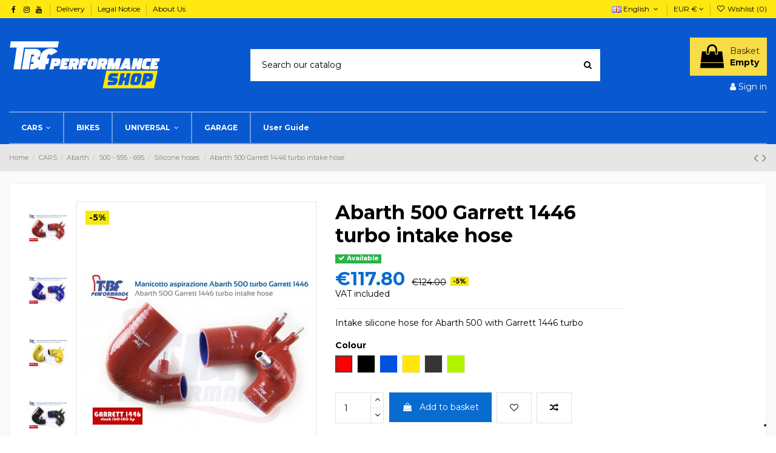

--- FILE ---
content_type: text/html; charset=utf-8
request_url: https://tbfperformance.com/gb/silicone-hoses-500/30-62-intake-abarth-500-1446-turbo.html
body_size: 29106
content:
<!doctype html>
<html lang="gb">

<head>
    
        
  <meta charset="utf-8">


  <meta http-equiv="x-ua-compatible" content="ie=edge">



  


  


  <title>Abarth 500 Garrett 1446 intake silicone hose TBF Performance</title>
  
    
  
  
    
  
  <meta name="description" content="Intake silicone hose for Abarth 500 with Garrett 1446 turbo - stock 160 and 180 hp">
  <meta name="keywords" content="">
    
      <link rel="canonical" href="https://tbfperformance.com/gb/silicone-hoses-500/30-intake-abarth-500-1446-turbo.html">
    

  
          <link rel="alternate" href="https://tbfperformance.com/it/manicotti-in-silicone-500/30-manicotto-aspirazione-abarth-500-1446-turbo-595-695.html" hreflang="it-it">
            <link rel="alternate" href="https://tbfperformance.com/it/manicotti-in-silicone-500/30-manicotto-aspirazione-abarth-500-1446-turbo-595-695.html" hreflang="x-default">
                <link rel="alternate" href="https://tbfperformance.com/gb/silicone-hoses-500/30-intake-abarth-500-1446-turbo.html" hreflang="en-gb">
            

  
    <script type="application/ld+json">
  {
    "@context": "https://schema.org",
    "@id": "#store-organization",
    "@type": "Organization",
    "name" : "TBF Performance SHOP",
    "url" : "https://tbfperformance.com/gb/",
  
      "logo": {
        "@type": "ImageObject",
        "url":"https://tbfperformance.com/img/logo-1748333438.jpg"
      }
      }
</script>

<script type="application/ld+json">
  {
    "@context": "https://schema.org",
    "@type": "WebPage",
    "isPartOf": {
      "@type": "WebSite",
      "url":  "https://tbfperformance.com/gb/",
      "name": "TBF Performance SHOP"
    },
    "name": "Abarth 500 Garrett 1446 intake silicone hose TBF Performance",
    "url":  "https://tbfperformance.com/gb/silicone-hoses-500/30-62-intake-abarth-500-1446-turbo.html"
  }
</script>


  <script type="application/ld+json">
    {
      "@context": "https://schema.org",
      "@type": "BreadcrumbList",
      "itemListElement": [
                  {
            "@type": "ListItem",
            "position": 1,
            "name": "Home",
            "item": "https://tbfperformance.com/gb/"
          },              {
            "@type": "ListItem",
            "position": 2,
            "name": "CARS",
            "item": "https://tbfperformance.com/gb/10-cars"
          },              {
            "@type": "ListItem",
            "position": 3,
            "name": "Abarth",
            "item": "https://tbfperformance.com/gb/11-abarth"
          },              {
            "@type": "ListItem",
            "position": 4,
            "name": "500 - 595 - 695",
            "item": "https://tbfperformance.com/gb/12-500-595-695"
          },              {
            "@type": "ListItem",
            "position": 5,
            "name": "Silicone hoses",
            "item": "https://tbfperformance.com/gb/74-silicone-hoses-500"
          },              {
            "@type": "ListItem",
            "position": 6,
            "name": "Abarth 500 Garrett 1446 turbo intake hose",
            "item": "https://tbfperformance.com/gb/silicone-hoses-500/30-62-intake-abarth-500-1446-turbo.html#/colour-red"
          }          ]
    }
  </script>


  

  
        <script type="application/ld+json">
  {
    "@context": "https://schema.org/",
    "@type": "Product",
    "@id": "#product-snippet-id",
    "name": "Abarth 500 Garrett 1446 turbo intake hose",
    "description": "Intake silicone hose for Abarth 500 with Garrett 1446 turbo - stock 160 and 180 hp",
    "category": "Silicone hoses",
    "image" :"https://tbfperformance.com/60-home_default/intake-abarth-500-1446-turbo.jpg",    "sku": "TBF008232",
    "mpn": "TBF008232"
        ,
    "brand": {
      "@type": "Brand",
      "name": "TBF Performance"
    }
            ,
    "weight": {
        "@context": "https://schema.org",
        "@type": "QuantitativeValue",
        "value": "0.200000",
        "unitCode": "kg"
    }
        ,
    "offers": {
      "@type": "Offer",
      "priceCurrency": "EUR",
      "name": "Abarth 500 Garrett 1446 turbo intake hose",
      "price": "117.8",
      "url": "https://tbfperformance.com/gb/silicone-hoses-500/30-62-intake-abarth-500-1446-turbo.html#/10-colour-red",
      "priceValidUntil": "2026-02-12",
              "image": ["https://tbfperformance.com/60-thickbox_default/intake-abarth-500-1446-turbo.jpg","https://tbfperformance.com/61-thickbox_default/intake-abarth-500-1446-turbo.jpg","https://tbfperformance.com/62-thickbox_default/intake-abarth-500-1446-turbo.jpg","https://tbfperformance.com/63-thickbox_default/intake-abarth-500-1446-turbo.jpg","https://tbfperformance.com/64-thickbox_default/intake-abarth-500-1446-turbo.jpg","https://tbfperformance.com/1067-thickbox_default/intake-abarth-500-1446-turbo.jpg"],
            "sku": "TBF008232",
      "mpn": "TBF008232",
                    "availability": "https://schema.org/InStock",
      "seller": {
        "@type": "Organization",
        "name": "TBF Performance SHOP"
      }
    }
      }
</script>


  
    
  



    <meta property="og:type" content="product">
    <meta property="og:url" content="https://tbfperformance.com/gb/silicone-hoses-500/30-62-intake-abarth-500-1446-turbo.html">
    <meta property="og:title" content="Abarth 500 Garrett 1446 intake silicone hose TBF Performance">
    <meta property="og:site_name" content="TBF Performance SHOP">
    <meta property="og:description" content="Intake silicone hose for Abarth 500 with Garrett 1446 turbo - stock 160 and 180 hp">
            <meta property="og:image" content="https://tbfperformance.com/60-thickbox_default/intake-abarth-500-1446-turbo.jpg">
        <meta property="og:image:width" content="1100">
        <meta property="og:image:height" content="1422">
    




      <meta name="viewport" content="initial-scale=1,user-scalable=no,maximum-scale=1,width=device-width">
  




  <link rel="icon" type="image/vnd.microsoft.icon" href="https://tbfperformance.com/img/favicon.ico?1748333677">
  <link rel="shortcut icon" type="image/x-icon" href="https://tbfperformance.com/img/favicon.ico?1748333677">
    




    <link rel="stylesheet" href="/modules/ps_checkout/views/css/payments.css?version=7.5.0.7" type="text/css" media="all">
  <link rel="stylesheet" href="https://tbfperformance.com/themes/warehouse/assets/cache/theme-28f3ca210.css" type="text/css" media="all">




<link rel="preload" as="font"
      href="/themes/warehouse/assets/css/font-awesome/fonts/fontawesome-webfont.woff?v=4.7.0"
      type="font/woff" crossorigin="anonymous">
<link rel="preload" as="font"
      href="/themes/warehouse/assets/css/font-awesome/fonts/fontawesome-webfont.woff2?v=4.7.0"
      type="font/woff2" crossorigin="anonymous">


<link  rel="preload stylesheet"  as="style" href="/themes/warehouse/assets/css/font-awesome/css/font-awesome-preload.css"
       type="text/css" crossorigin="anonymous">





  

  <script>
        var elementorFrontendConfig = {"isEditMode":"","stretchedSectionContainer":"","instagramToken":"","is_rtl":false,"ajax_csfr_token_url":"https:\/\/tbfperformance.com\/gb\/module\/iqitelementor\/Actions?process=handleCsfrToken&ajax=1"};
        var enterNumber = "Enter your number";
        var iqitTheme = {"rm_sticky":"0","rm_breakpoint":0,"op_preloader":"0","cart_style":"floating","cart_confirmation":"open","h_layout":"1","f_fixed":"1","f_layout":"2","h_absolute":"0","h_sticky":"menu","hw_width":"inherit","hm_submenu_width":"default","h_search_type":"full","pl_lazyload":true,"pl_infinity":false,"pl_rollover":true,"pl_crsl_autoplay":false,"pl_slider_ld":4,"pl_slider_d":4,"pl_slider_t":3,"pl_slider_p":1,"pp_thumbs":"left","pp_zoom":"inner","pp_image_layout":"carousel","pp_tabs":"tabh","pl_grid_qty":true};
        var iqitcompare = {"nbProducts":0};
        var iqitcountdown_days = "d.";
        var iqitextendedproduct = {"speed":"70"};
        var iqitfdc_from = 0;
        var iqitmegamenu = {"sticky":"false","containerSelector":"#wrapper > .container"};
        var iqitreviews = [];
        var iqitwishlist = {"nbProducts":0};
        var paymentMethodsAvailability = {"googlePay":false,"applePay":false};
        var prestashop = {"cart":{"products":[],"totals":{"total":{"type":"total","label":"Total","amount":0,"value":"\u20ac0.00"},"total_including_tax":{"type":"total","label":"Total (tax incl.)","amount":0,"value":"\u20ac0.00"},"total_excluding_tax":{"type":"total","label":"Total (VAT excl.)","amount":0,"value":"\u20ac0.00"}},"subtotals":{"products":{"type":"products","label":"Subtotal","amount":0,"value":"\u20ac0.00"},"discounts":null,"shipping":{"type":"shipping","label":"Shipping","amount":0,"value":""},"tax":{"type":"tax","label":"Included taxes","amount":0,"value":"\u20ac0.00"}},"products_count":0,"summary_string":"0 items","vouchers":{"allowed":1,"added":[]},"discounts":[],"minimalPurchase":0,"minimalPurchaseRequired":""},"currency":{"id":1,"name":"Euro","iso_code":"EUR","iso_code_num":"978","sign":"\u20ac"},"customer":{"lastname":null,"firstname":null,"email":null,"birthday":null,"newsletter":null,"newsletter_date_add":null,"optin":null,"website":null,"company":null,"siret":null,"ape":null,"is_logged":false,"gender":{"type":null,"name":null},"addresses":[]},"language":{"name":"English","iso_code":"gb","locale":"en-GB","language_code":"en-gb","is_rtl":"0","date_format_lite":"Y-m-d","date_format_full":"Y-m-d H:i:s","id":3},"page":{"title":"","canonical":"https:\/\/tbfperformance.com\/gb\/silicone-hoses-500\/30-intake-abarth-500-1446-turbo.html","meta":{"title":"Abarth 500 Garrett 1446 intake silicone hose TBF Performance","description":"Intake silicone hose for Abarth 500 with Garrett 1446 turbo - stock 160 and 180 hp","keywords":"","robots":"index"},"page_name":"product","body_classes":{"lang-gb":true,"lang-rtl":false,"country-IT":true,"currency-EUR":true,"layout-full-width":true,"page-product":true,"tax-display-enabled":true,"product-id-30":true,"product-Abarth 500 Garrett 1446 turbo intake hose":true,"product-id-category-74":true,"product-id-manufacturer-3":true,"product-id-supplier-0":true,"product-available-for-order":true},"admin_notifications":[]},"shop":{"name":"TBF Performance SHOP","logo":"https:\/\/tbfperformance.com\/img\/logo-1748333438.jpg","stores_icon":"https:\/\/tbfperformance.com\/img\/logo_stores.png","favicon":"https:\/\/tbfperformance.com\/img\/favicon.ico"},"urls":{"base_url":"https:\/\/tbfperformance.com\/","current_url":"https:\/\/tbfperformance.com\/gb\/silicone-hoses-500\/30-62-intake-abarth-500-1446-turbo.html","shop_domain_url":"https:\/\/tbfperformance.com","img_ps_url":"https:\/\/tbfperformance.com\/img\/","img_cat_url":"https:\/\/tbfperformance.com\/img\/c\/","img_lang_url":"https:\/\/tbfperformance.com\/img\/l\/","img_prod_url":"https:\/\/tbfperformance.com\/img\/p\/","img_manu_url":"https:\/\/tbfperformance.com\/img\/m\/","img_sup_url":"https:\/\/tbfperformance.com\/img\/su\/","img_ship_url":"https:\/\/tbfperformance.com\/img\/s\/","img_store_url":"https:\/\/tbfperformance.com\/img\/st\/","img_col_url":"https:\/\/tbfperformance.com\/img\/co\/","img_url":"https:\/\/tbfperformance.com\/themes\/warehouse\/assets\/img\/","css_url":"https:\/\/tbfperformance.com\/themes\/warehouse\/assets\/css\/","js_url":"https:\/\/tbfperformance.com\/themes\/warehouse\/assets\/js\/","pic_url":"https:\/\/tbfperformance.com\/upload\/","pages":{"address":"https:\/\/tbfperformance.com\/gb\/address","addresses":"https:\/\/tbfperformance.com\/gb\/addresses","authentication":"https:\/\/tbfperformance.com\/gb\/login","cart":"https:\/\/tbfperformance.com\/gb\/cart","category":"https:\/\/tbfperformance.com\/gb\/index.php?controller=category","cms":"https:\/\/tbfperformance.com\/gb\/index.php?controller=cms","contact":"https:\/\/tbfperformance.com\/gb\/contact-us","discount":"https:\/\/tbfperformance.com\/gb\/discount","guest_tracking":"https:\/\/tbfperformance.com\/gb\/guest-tracking","history":"https:\/\/tbfperformance.com\/gb\/order-history","identity":"https:\/\/tbfperformance.com\/gb\/identity","index":"https:\/\/tbfperformance.com\/gb\/","my_account":"https:\/\/tbfperformance.com\/gb\/my-account","order_confirmation":"https:\/\/tbfperformance.com\/gb\/order-confirmation","order_detail":"https:\/\/tbfperformance.com\/gb\/index.php?controller=order-detail","order_follow":"https:\/\/tbfperformance.com\/gb\/order-follow","order":"https:\/\/tbfperformance.com\/gb\/order","order_return":"https:\/\/tbfperformance.com\/gb\/index.php?controller=order-return","order_slip":"https:\/\/tbfperformance.com\/gb\/credit-slip","pagenotfound":"https:\/\/tbfperformance.com\/gb\/page-not-found","password":"https:\/\/tbfperformance.com\/gb\/password-recovery","pdf_invoice":"https:\/\/tbfperformance.com\/gb\/index.php?controller=pdf-invoice","pdf_order_return":"https:\/\/tbfperformance.com\/gb\/index.php?controller=pdf-order-return","pdf_order_slip":"https:\/\/tbfperformance.com\/gb\/index.php?controller=pdf-order-slip","prices_drop":"https:\/\/tbfperformance.com\/gb\/prices-drop","product":"https:\/\/tbfperformance.com\/gb\/index.php?controller=product","search":"https:\/\/tbfperformance.com\/gb\/search","sitemap":"https:\/\/tbfperformance.com\/gb\/Sitemap","stores":"https:\/\/tbfperformance.com\/gb\/stores","supplier":"https:\/\/tbfperformance.com\/gb\/supplier","register":"https:\/\/tbfperformance.com\/gb\/login?create_account=1","order_login":"https:\/\/tbfperformance.com\/gb\/order?login=1"},"alternative_langs":{"it-it":"https:\/\/tbfperformance.com\/it\/manicotti-in-silicone-500\/30-manicotto-aspirazione-abarth-500-1446-turbo-595-695.html","en-gb":"https:\/\/tbfperformance.com\/gb\/silicone-hoses-500\/30-intake-abarth-500-1446-turbo.html"},"theme_assets":"\/themes\/warehouse\/assets\/","actions":{"logout":"https:\/\/tbfperformance.com\/gb\/?mylogout="},"no_picture_image":{"bySize":{"small_default":{"url":"https:\/\/tbfperformance.com\/img\/p\/gb-default-small_default.jpg","width":98,"height":127},"cart_default":{"url":"https:\/\/tbfperformance.com\/img\/p\/gb-default-cart_default.jpg","width":125,"height":162},"home_default":{"url":"https:\/\/tbfperformance.com\/img\/p\/gb-default-home_default.jpg","width":236,"height":305},"large_default":{"url":"https:\/\/tbfperformance.com\/img\/p\/gb-default-large_default.jpg","width":381,"height":492},"medium_default":{"url":"https:\/\/tbfperformance.com\/img\/p\/gb-default-medium_default.jpg","width":452,"height":584},"thickbox_default":{"url":"https:\/\/tbfperformance.com\/img\/p\/gb-default-thickbox_default.jpg","width":1100,"height":1422}},"small":{"url":"https:\/\/tbfperformance.com\/img\/p\/gb-default-small_default.jpg","width":98,"height":127},"medium":{"url":"https:\/\/tbfperformance.com\/img\/p\/gb-default-large_default.jpg","width":381,"height":492},"large":{"url":"https:\/\/tbfperformance.com\/img\/p\/gb-default-thickbox_default.jpg","width":1100,"height":1422},"legend":""}},"configuration":{"display_taxes_label":true,"display_prices_tax_incl":true,"is_catalog":false,"show_prices":true,"opt_in":{"partner":true},"quantity_discount":{"type":"discount","label":"Unit discount"},"voucher_enabled":1,"return_enabled":0},"field_required":[],"breadcrumb":{"links":[{"title":"Home","url":"https:\/\/tbfperformance.com\/gb\/"},{"title":"CARS","url":"https:\/\/tbfperformance.com\/gb\/10-cars"},{"title":"Abarth","url":"https:\/\/tbfperformance.com\/gb\/11-abarth"},{"title":"500 - 595 - 695","url":"https:\/\/tbfperformance.com\/gb\/12-500-595-695"},{"title":"Silicone hoses","url":"https:\/\/tbfperformance.com\/gb\/74-silicone-hoses-500"},{"title":"Abarth 500 Garrett 1446 turbo intake hose","url":"https:\/\/tbfperformance.com\/gb\/silicone-hoses-500\/30-62-intake-abarth-500-1446-turbo.html#\/colour-red"}],"count":6},"link":{"protocol_link":"https:\/\/","protocol_content":"https:\/\/"},"time":1769562566,"static_token":"534da1fd759e7ed2c96d1751b51c2508","token":"57d68ce02c888ecff1330054788ae800","debug":false};
        var ps_checkoutApplePayUrl = "https:\/\/tbfperformance.com\/gb\/module\/ps_checkout\/applepay?token=534da1fd759e7ed2c96d1751b51c2508";
        var ps_checkoutAutoRenderDisabled = false;
        var ps_checkoutCancelUrl = "https:\/\/tbfperformance.com\/gb\/module\/ps_checkout\/cancel?token=534da1fd759e7ed2c96d1751b51c2508";
        var ps_checkoutCardBrands = ["MASTERCARD","VISA","AMEX"];
        var ps_checkoutCardFundingSourceImg = "\/modules\/ps_checkout\/views\/img\/payment-cards.png";
        var ps_checkoutCardLogos = {"AMEX":"\/modules\/ps_checkout\/views\/img\/amex.svg","CB_NATIONALE":"\/modules\/ps_checkout\/views\/img\/cb.svg","DINERS":"\/modules\/ps_checkout\/views\/img\/diners.svg","DISCOVER":"\/modules\/ps_checkout\/views\/img\/discover.svg","JCB":"\/modules\/ps_checkout\/views\/img\/jcb.svg","MAESTRO":"\/modules\/ps_checkout\/views\/img\/maestro.svg","MASTERCARD":"\/modules\/ps_checkout\/views\/img\/mastercard.svg","UNIONPAY":"\/modules\/ps_checkout\/views\/img\/unionpay.svg","VISA":"\/modules\/ps_checkout\/views\/img\/visa.svg"};
        var ps_checkoutCartProductCount = 0;
        var ps_checkoutCheckUrl = "https:\/\/tbfperformance.com\/gb\/module\/ps_checkout\/check?token=534da1fd759e7ed2c96d1751b51c2508";
        var ps_checkoutCheckoutTranslations = {"checkout.go.back.label":"Checkout","checkout.go.back.link.title":"Go back to the Checkout","checkout.card.payment":"Card payment","checkout.page.heading":"Order summary","checkout.cart.empty":"Your shopping cart is empty.","checkout.page.subheading.card":"Card","checkout.page.subheading.paypal":"PayPal","checkout.payment.by.card":"You have chosen to pay by Card.","checkout.payment.by.paypal":"You have chosen to pay by PayPal.","checkout.order.summary":"Here is a short summary of your order:","checkout.order.amount.total":"The total amount of your order comes to","checkout.order.included.tax":"(tax incl.)","checkout.order.confirm.label":"Please confirm your order by clicking &quot;I confirm my order&quot;.","checkout.payment.token.delete.modal.header":"Delete this payment method?","checkout.payment.token.delete.modal.content":"The following payment method will be deleted from your account:","checkout.payment.token.delete.modal.confirm-button":"Delete payment method","checkout.payment.loader.processing-request":"Please wait, we are processing your request","checkout.payment.others.link.label":"Other payment methods","checkout.payment.others.confirm.button.label":"I confirm my order","checkout.form.error.label":"There was an error during the payment. Please try again or contact the support.","loader-component.label.header":"Thanks for your purchase!","loader-component.label.body":"Please wait, we are processing your payment","loader-component.label.body.longer":"This is taking longer than expected. Please wait...","payment-method-logos.title":"100% secure payments","express-button.cart.separator":"or","express-button.checkout.express-checkout":"Express Checkout","ok":"Ok","cancel":"Cancel","paypal.hosted-fields.label.card-name":"Card holder name","paypal.hosted-fields.placeholder.card-name":"Card holder name","paypal.hosted-fields.label.card-number":"Card number","paypal.hosted-fields.placeholder.card-number":"Card number","paypal.hosted-fields.label.expiration-date":"Expiry date","paypal.hosted-fields.placeholder.expiration-date":"MM\/YY","paypal.hosted-fields.label.cvv":"CVC","paypal.hosted-fields.placeholder.cvv":"XXX","error.paypal-sdk":"No PayPal Javascript SDK Instance","error.google-pay-sdk":"No Google Pay Javascript SDK Instance","error.apple-pay-sdk":"No Apple Pay Javascript SDK Instance","error.google-pay.transaction-info":"An error occurred fetching Google Pay transaction info","error.apple-pay.payment-request":"An error occurred fetching Apple Pay payment request","error.paypal-sdk.contingency.cancel":"Card holder authentication canceled, please choose another payment method or try again.","error.paypal-sdk.contingency.error":"An error occurred on card holder authentication, please choose another payment method or try again.","error.paypal-sdk.contingency.failure":"Card holder authentication failed, please choose another payment method or try again.","error.paypal-sdk.contingency.unknown":"Card holder authentication cannot be checked, please choose another payment method or try again.","APPLE_PAY_MERCHANT_SESSION_VALIDATION_ERROR":"We\u2019re unable to process your Apple Pay payment at the moment. This could be due to an issue verifying the payment setup for this website. Please try again later or choose a different payment method.","APPROVE_APPLE_PAY_VALIDATION_ERROR":"We encountered an issue while processing your Apple Pay payment. Please verify your order details and try again, or use a different payment method."};
        var ps_checkoutCheckoutUrl = "https:\/\/tbfperformance.com\/gb\/order";
        var ps_checkoutConfirmUrl = "https:\/\/tbfperformance.com\/gb\/order-confirmation";
        var ps_checkoutCreateUrl = "https:\/\/tbfperformance.com\/gb\/module\/ps_checkout\/create?token=534da1fd759e7ed2c96d1751b51c2508";
        var ps_checkoutCustomMarks = {"google_pay":"\/modules\/ps_checkout\/views\/img\/google_pay.svg"};
        var ps_checkoutExpressCheckoutCartEnabled = false;
        var ps_checkoutExpressCheckoutOrderEnabled = false;
        var ps_checkoutExpressCheckoutProductEnabled = false;
        var ps_checkoutExpressCheckoutSelected = false;
        var ps_checkoutExpressCheckoutUrl = "https:\/\/tbfperformance.com\/gb\/module\/ps_checkout\/ExpressCheckout?token=534da1fd759e7ed2c96d1751b51c2508";
        var ps_checkoutFundingSource = "paypal";
        var ps_checkoutFundingSourcesSorted = ["paypal","paylater","card","google_pay"];
        var ps_checkoutGooglePayUrl = "https:\/\/tbfperformance.com\/gb\/module\/ps_checkout\/googlepay?token=534da1fd759e7ed2c96d1751b51c2508";
        var ps_checkoutHostedFieldsContingencies = "SCA_WHEN_REQUIRED";
        var ps_checkoutHostedFieldsEnabled = true;
        var ps_checkoutIconsPath = "\/modules\/ps_checkout\/views\/img\/icons\/";
        var ps_checkoutLoaderImage = "\/modules\/ps_checkout\/views\/img\/loader.svg";
        var ps_checkoutPartnerAttributionId = "PrestaShop_Cart_PSXO_PSDownload";
        var ps_checkoutPayLaterCartPageButtonEnabled = false;
        var ps_checkoutPayLaterCategoryPageBannerEnabled = false;
        var ps_checkoutPayLaterHomePageBannerEnabled = false;
        var ps_checkoutPayLaterOrderPageBannerEnabled = false;
        var ps_checkoutPayLaterOrderPageButtonEnabled = false;
        var ps_checkoutPayLaterOrderPageMessageEnabled = false;
        var ps_checkoutPayLaterProductPageBannerEnabled = false;
        var ps_checkoutPayLaterProductPageButtonEnabled = false;
        var ps_checkoutPayLaterProductPageMessageEnabled = false;
        var ps_checkoutPayPalButtonConfiguration = {"shape":"pill","label":"pay","color":"gold"};
        var ps_checkoutPayPalEnvironment = "LIVE";
        var ps_checkoutPayPalOrderId = "";
        var ps_checkoutPayPalSdkConfig = {"clientId":"AXjYFXWyb4xJCErTUDiFkzL0Ulnn-bMm4fal4G-1nQXQ1ZQxp06fOuE7naKUXGkq2TZpYSiI9xXbs4eo","merchantId":"UAFGLKYTB2Y4Q","currency":"EUR","intent":"capture","commit":"false","vault":"false","integrationDate":"2022-14-06","dataPartnerAttributionId":"PrestaShop_Cart_PSXO_PSDownload","dataCspNonce":"","dataEnable3ds":"true","disableFunding":"bancontact,eps,ideal,mybank,p24,blik","enableFunding":"paylater","components":"marks,funding-eligibility,googlepay"};
        var ps_checkoutPayWithTranslations = {"paypal":"Pay with a PayPal account","paylater":"Pay in installments with PayPal Pay Later","card":"Pay by Card - 100% secure payments","google_pay":"Pay by Google Pay"};
        var ps_checkoutPaymentMethodLogosTitleImg = "\/modules\/ps_checkout\/views\/img\/icons\/lock_checkout.svg";
        var ps_checkoutPaymentUrl = "https:\/\/tbfperformance.com\/gb\/module\/ps_checkout\/payment?token=534da1fd759e7ed2c96d1751b51c2508";
        var ps_checkoutRenderPaymentMethodLogos = true;
        var ps_checkoutValidateUrl = "https:\/\/tbfperformance.com\/gb\/module\/ps_checkout\/validate?token=534da1fd759e7ed2c96d1751b51c2508";
        var ps_checkoutVaultUrl = "https:\/\/tbfperformance.com\/gb\/module\/ps_checkout\/vault?token=534da1fd759e7ed2c96d1751b51c2508";
        var ps_checkoutVersion = "7.5.0.7";
        var psemailsubscription_subscription = "https:\/\/tbfperformance.com\/gb\/module\/ps_emailsubscription\/subscription";
      </script>



  
<script async src="https://www.googletagmanager.com/gtag/js?id=G-ME51C7FP8V2202583679"></script>
<script>
  window.dataLayer = window.dataLayer || [];
  function gtag(){dataLayer.push(arguments);}
  gtag('js', new Date());
  gtag(
    'config',
    'G-ME51C7FP8V2202583679',
    {
      'debug_mode':false
      , 'anonymize_ip': true                }
  );
</script>

<meta name="google-site-verification" content="6HPLVkv_gP_fBhqZI6jUdJLt1ZVtZfHnVRPG7OYMiHg" />
<style>
    scalapay-widget {
        all: initial;
        display: block;
    }

        .payment-option-3-container img{width:90px !important;}
    </style>
<script type="application/json" id="scalapayConfig">[]</script>
<script>
    

    const widgets = JSON.parse(document.getElementById('scalapayConfig').textContent ?? '');
    if (!widgets) {
        console.warn("No scalapay widgets configuration found for scalapay.")
    }

    function addWidget(product) {


        const widgetConfig = widgets[product];

        const positionElement = document.querySelector(widgetConfig['position'])

        if (positionElement?.parentNode?.querySelector(`scalapay-widget[product="${product}"]`)) {
            return;
        }

        const widget = document.createElement('scalapay-widget');
        widget.setAttribute('product', product)
        for (const widgetConfigKey in widgetConfig) {
            if (['afterWidgetText', 'position'].includes(widgetConfigKey)) continue;
            if (widgetConfigKey === 'style') {
                widget.style.cssText = ` ${widgetConfig[widgetConfigKey]}`;
                continue;
            }
            widget.setAttribute(widgetConfigKey.replace(/[A-Z]/g, letter => `-${letter.toLowerCase()}`), widgetConfig[widgetConfigKey])
        }

        positionElement?.insertAdjacentElement('afterend', widget);
    }


    document.addEventListener("DOMContentLoaded", function () {
        const observer1 = new MutationObserver(() => {
            for (const type in widgets) {
                addWidget(type)
            }
        });
        observer1.observe(document.querySelector('body'), {subtree: true, childList: true, attributes: true});
    });

    


</script>

    <script>
        (() => {
            const esmScript = document.createElement('script');
            esmScript.src = 'https://cdn.scalapay.com/widget/v3/js/scalapay-widget.esm.js';
            esmScript.type = 'module';
            document.getElementsByTagName('head')[0].appendChild(esmScript);

            const widgetScript = document.createElement('script');
            widgetScript.src = 'https://cdn.scalapay.com/widget/v3/js/scalapay-widget.js';
            widgetScript.type = 'nomodule';
            document.getElementsByTagName('head')[0].appendChild(widgetScript);
        })()
    </script>
<script type="text/javascript">
var _iub = _iub || [];
_iub.csConfiguration = {"consentOnContinuedBrowsing":false,"whitelabel":false,"lang":"en","siteId":2073776,"enableCMP":true,"googleAdditionalConsentMode":true,"isTCFConsentGlobal":false,"cookiePolicyId":92063282, "banner":{ "acceptButtonDisplay":true,"customizeButtonDisplay":true,"position":"float-top-center","rejectButtonDisplay":true }};
</script>
<script type="text/javascript" src="//cdn.iubenda.com/cs/tcf/stub-v2.js"></script>
<script type="text/javascript" src="//cdn.iubenda.com/cs/iubenda_cs.js" charset="UTF-8" async></script>
			<script type='text/javascript'>
				var iCallback = function(){};

				if('callback' in _iub.csConfiguration) {
					if('onConsentGiven' in _iub.csConfiguration.callback) iCallback = _iub.csConfiguration.callback.onConsentGiven;

					_iub.csConfiguration.callback.onConsentGiven = function() {
						iCallback();

						jQuery('noscript._no_script_iub').each(function (a, b) { var el = jQuery(b); el.after(el.html()); });
					};
				};
			</script>


    
            <meta property="product:pretax_price:amount" content="96.557377">
        <meta property="product:pretax_price:currency" content="EUR">
        <meta property="product:price:amount" content="117.8">
        <meta property="product:price:currency" content="EUR">
                <meta property="product:weight:value" content="0.200000">
        <meta property="product:weight:units" content="kg">
    
    

    </head>

<body id="product" class="lang-gb country-it currency-eur layout-full-width page-product tax-display-enabled product-id-30 product-abarth-500-garrett-1446-turbo-intake-hose product-id-category-74 product-id-manufacturer-3 product-id-supplier-0 product-available-for-order body-desktop-header-style-w-1">


    




    


<main id="main-page-content"  >
    
            

    <header id="header" class="desktop-header-style-w-1">
        
            
  <div class="header-banner">
    
  </div>




            <nav class="header-nav">
        <div class="container">
    
        <div class="row justify-content-between">
            <div class="col col-auto col-md left-nav">
                 <div class="d-inline-block"> 

<ul class="social-links _topbar" itemscope itemtype="https://schema.org/Organization" itemid="#store-organization">
    <li class="facebook"><a itemprop="sameAs" href="https://www.facebook.com/TbFPerformance" target="_blank" rel="noreferrer noopener"><i class="fa fa-facebook fa-fw" aria-hidden="true"></i></a></li>    <li class="instagram"><a itemprop="sameAs" href="https://www.instagram.com/tbfperformance_" target="_blank" rel="noreferrer noopener"><i class="fa fa-instagram fa-fw" aria-hidden="true"></i></a></li>      <li class="youtube"><a href="https://www.youtube.com/channel/UChByuMG32vQtMsXVC1ZlgTw" target="_blank" rel="noreferrer noopener"><i class="fa fa-youtube fa-fw" aria-hidden="true"></i></a></li>    </ul>

 </div>                             <div class="block-iqitlinksmanager block-iqitlinksmanager-2 block-links-inline d-inline-block">
            <ul>
                                                            <li>
                            <a
                                    href="https://tbfperformance.com/gb/content/1-delivery"
                                    title="Our terms and conditions of delivery"                                                                >
                                Delivery
                            </a>
                        </li>
                                                                                <li>
                            <a
                                    href="https://tbfperformance.com/gb/content/2-legal-notice"
                                    title="Legal notice"                                                                >
                                Legal Notice
                            </a>
                        </li>
                                                                                <li>
                            <a
                                    href="https://www.tbfperformancesilicone.com/"
                                                                                                    >
                                About Us
                            </a>
                        </li>
                                                </ul>
        </div>
    
            </div>
            <div class="col col-auto center-nav text-center">
                
             </div>
            <div class="col col-auto col-md right-nav text-right">
                

<div id="language_selector" class="d-inline-block">
    <div class="language-selector-wrapper d-inline-block">
        <div class="language-selector dropdown js-dropdown">
            <a class="expand-more" data-toggle="dropdown" data-iso-code="gb"><img width="16" height="11" src="https://tbfperformance.com/img/l/3.jpg" alt="English" class="img-fluid lang-flag" /> English <i class="fa fa-angle-down fa-fw" aria-hidden="true"></i></a>
            <div class="dropdown-menu">
                <ul>
                                            <li >
                            <a href="https://tbfperformance.com/it/manicotti-in-silicone-500/30-manicotto-aspirazione-abarth-500-1446-turbo-595-695.html" rel="alternate" hreflang="it"
                               class="dropdown-item"><img width="16" height="11" src="https://tbfperformance.com/img/l/2.jpg" alt="Italiano" class="img-fluid lang-flag"  data-iso-code="it"/> Italiano</a>
                        </li>
                                            <li  class="current" >
                            <a href="https://tbfperformance.com/gb/silicone-hoses-500/30-intake-abarth-500-1446-turbo.html" rel="alternate" hreflang="gb"
                               class="dropdown-item"><img width="16" height="11" src="https://tbfperformance.com/img/l/3.jpg" alt="English" class="img-fluid lang-flag"  data-iso-code="gb"/> English</a>
                        </li>
                                    </ul>
            </div>
        </div>
    </div>
</div>
<div id="currency_selector" class="d-inline-block">
    <div class="currency-selector dropdown js-dropdown d-inline-block">
        <a class="expand-more" data-toggle="dropdown">EUR  € <i class="fa fa-angle-down" aria-hidden="true"></i></a>
        <div class="dropdown-menu">
            <ul>
                                    <li  class="current" >
                        <a title="Euro" rel="nofollow" href="https://tbfperformance.com/gb/silicone-hoses-500/30-intake-abarth-500-1446-turbo.html?SubmitCurrency=1&amp;id_currency=1"
                           class="dropdown-item">EUR  €</a>
                    </li>
                            </ul>
        </div>
    </div>
</div>
<div class="d-inline-block">
    <a href="//tbfperformance.com/gb/module/iqitwishlist/view">
        <i class="fa fa-heart-o fa-fw" aria-hidden="true"></i> Wishlist (<span
                id="iqitwishlist-nb"></span>)
    </a>
</div>

             </div>
        </div>

                        </div>
            </nav>
        



<div id="desktop-header" class="desktop-header-style-1">
    
            
<div class="header-top">
    <div id="desktop-header-container" class="container">
        <div class="row align-items-center">
                            <div class="col col-auto col-header-left">
                    <div id="desktop_logo">
                        
  <a href="https://tbfperformance.com/gb/">
    <img class="logo img-fluid"
         src="https://tbfperformance.com/img/logo-1748333438.jpg"
                  alt="TBF Performance SHOP"
         width="250"
         height="114"
    >
  </a>

                    </div>
                    
                </div>
                <div class="col col-header-center">
                                        <!-- Block search module TOP -->

<!-- Block search module TOP -->
<div id="search_widget" class="search-widget" data-search-controller-url="https://tbfperformance.com/gb/module/iqitsearch/searchiqit">
    <form method="get" action="https://tbfperformance.com/gb/module/iqitsearch/searchiqit">
        <div class="input-group">
            <input type="text" name="s" value="" data-all-text="Show all results"
                   data-blog-text="Blog post"
                   data-product-text="Product"
                   data-brands-text="Brand"
                   autocomplete="off" autocorrect="off" autocapitalize="off" spellcheck="false"
                   placeholder="Search our catalog" class="form-control form-search-control" />
            <button type="submit" class="search-btn">
                <i class="fa fa-search"></i>
            </button>
        </div>
    </form>
</div>
<!-- /Block search module TOP -->

<!-- /Block search module TOP -->


                    
                </div>
                        <div class="col col-auto col-header-right text-right">
                                    
                                            <div id="ps-shoppingcart-wrapper">
    <div id="ps-shoppingcart"
         class="header-cart-default ps-shoppingcart dropdown">
         <div id="blockcart" class="blockcart cart-preview"
         data-refresh-url="//tbfperformance.com/gb/module/ps_shoppingcart/ajax">
        <a id="cart-toogle" class="cart-toogle header-btn header-cart-btn" data-toggle="dropdown" data-display="static">
            <i class="fa fa-shopping-bag fa-fw icon" aria-hidden="true"><span class="cart-products-count-btn  d-none">0</span></i>
            <span class="info-wrapper">
            <span class="title">Basket</span>
            <span class="cart-toggle-details">
            <span class="text-faded cart-separator"> / </span>
                            Empty
                        </span>
            </span>
        </a>
        <div id="_desktop_blockcart-content" class="dropdown-menu-custom dropdown-menu">
    <div id="blockcart-content" class="blockcart-content" >
        <div class="cart-title">
            <span class="modal-title">Your cart</span>
            <button type="button" id="js-cart-close" class="close">
                <span>×</span>
            </button>
            <hr>
        </div>
                    <span class="no-items">There are no more items in your cart</span>
            </div>
</div> </div>




    </div>
</div>

                                        
                
                <div id="user_info">
            <a
                href="https://tbfperformance.com/gb/my-account"
                title="Log in to your customer account"
                rel="nofollow"
        ><i class="fa fa-user" aria-hidden="true"></i>
            <span>Sign in</span>
        </a>
    </div>


                
            </div>
            <div class="col-12">
                <div class="row">
                    

<div class="menu js-top-menu position-static hidden-sm-down" id="_desktop_top_menu">
    
    
    <div class="clearfix"></div>
</div>

                </div>
            </div>
        </div>
    </div>
</div>
<div class="container iqit-megamenu-container">	<div id="iqitmegamenu-wrapper" class="iqitmegamenu-wrapper iqitmegamenu-all">
		<div class="container container-iqitmegamenu">
		<div id="iqitmegamenu-horizontal" class="iqitmegamenu  clearfix" role="navigation">

								
				<nav id="cbp-hrmenu" class="cbp-hrmenu cbp-horizontal cbp-hrsub-narrow">
					<ul>
												<li id="cbp-hrmenu-tab-2" class="cbp-hrmenu-tab cbp-hrmenu-tab-2  cbp-has-submeu">
	<a href="https://tbfperformance.com/gb/10-cars" class="nav-link" >

								<span class="cbp-tab-title">
								CARS <i class="fa fa-angle-down cbp-submenu-aindicator"></i></span>
														</a>
														<div class="cbp-hrsub col-12">
								<div class="cbp-hrsub-inner">
									<div class="container iqitmegamenu-submenu-container">
									
																																	




<div class="row menu_row menu-element  first_rows menu-element-id-1">
                

                                                




    <div class="col-3 cbp-menu-column cbp-menu-element menu-element-id-3 ">
        <div class="cbp-menu-column-inner">
                        
                
                
                    
                                                    <div class="row cbp-categories-row">
                                                                                                            <div class="col-12">
                                            <div class="cbp-category-link-w"><a href="https://tbfperformance.com/gb/10-cars"
                                                                                class="cbp-column-title nav-link cbp-category-title">CARS</a>
                                                                                                                                                    
    <ul class="cbp-links cbp-category-tree"><li  class="cbp-hrsub-haslevel2" ><div class="cbp-category-link-w"><a href="https://tbfperformance.com/gb/11-abarth">Abarth</a>
    <ul class="cbp-hrsub-level2"><li  class="cbp-hrsub-haslevel3" ><div class="cbp-category-link-w"><a href="https://tbfperformance.com/gb/12-500-595-695">500 - 595 - 695</a>
    <ul class="cbp-hrsub-level2 cbp-hrsub-level3"><li ><div class="cbp-category-link-w"><a href="https://tbfperformance.com/gb/80-engine-full-tuning-stages-500">Engine full tuning stages</a></div></li><li ><div class="cbp-category-link-w"><a href="https://tbfperformance.com/gb/195-engine-parts">Engine Parts</a></div></li><li ><div class="cbp-category-link-w"><a href="https://tbfperformance.com/gb/76-turbo-kit-500">Turbo kit</a></div></li><li ><div class="cbp-category-link-w"><a href="https://tbfperformance.com/gb/79-intake-systems-special-parts-500">Intake systems / special parts</a></div></li><li ><div class="cbp-category-link-w"><a href="https://tbfperformance.com/gb/75-exhaust-system-downpipes-500">Exhaust system / downpipes</a></div></li><li ><div class="cbp-category-link-w"><a href="https://tbfperformance.com/gb/74-silicone-hoses-500">Silicone hoses</a></div></li><li ><div class="cbp-category-link-w"><a href="https://tbfperformance.com/gb/77-intercooler-kits-radiator-alu-tanks-500">Intercooler kits / radiator / alu tanks</a></div></li><li ><div class="cbp-category-link-w"><a href="https://tbfperformance.com/gb/78-brake-systems-coilovers-wheels-500">Brake systems / coilovers / wheels</a></div></li><li ><div class="cbp-category-link-w"><a href="https://tbfperformance.com/gb/81-exterior-interior-parts-500">Exterior / interior parts</a></div></li><li ><div class="cbp-category-link-w"><a href="https://tbfperformance.com/gb/194-block-box-security-system">Block Box security system</a></div></li></ul>
</div></li><li  class="cbp-hrsub-haslevel3" ><div class="cbp-category-link-w"><a href="https://tbfperformance.com/gb/95-grande-punto-evo">Grande Punto / Evo</a>
    <ul class="cbp-hrsub-level2 cbp-hrsub-level3"><li ><div class="cbp-category-link-w"><a href="https://tbfperformance.com/gb/157-silicone-hoses-gpa">Silicone hoses</a></div></li><li ><div class="cbp-category-link-w"><a href="https://tbfperformance.com/gb/158-downpipes-gpa">Downpipes</a></div></li><li ><div class="cbp-category-link-w"><a href="https://tbfperformance.com/gb/159-intercooler-kits-and-intakes-gpa">Intercooler kits and intakes</a></div></li></ul>
</div></li><li  class="cbp-hrsub-haslevel3" ><div class="cbp-category-link-w"><a href="https://tbfperformance.com/gb/96-124">124</a>
    <ul class="cbp-hrsub-level2 cbp-hrsub-level3"><li ><div class="cbp-category-link-w"><a href="https://tbfperformance.com/gb/134-silicone-hoses-124">Silicone hoses</a></div></li><li ><div class="cbp-category-link-w"><a href="https://tbfperformance.com/gb/135-exhaust-system-downpipes-124">Exhaust system / downpipes</a></div></li><li ><div class="cbp-category-link-w"><a href="https://tbfperformance.com/gb/137-brake-systems-coilovers-wheels-124">Brake systems / coilovers / wheels</a></div></li></ul>
</div></li></ul>
</div></li><li  class="cbp-hrsub-haslevel2" ><div class="cbp-category-link-w"><a href="https://tbfperformance.com/gb/18-alfa-romeo">Alfa Romeo</a>
    <ul class="cbp-hrsub-level2"><li ><div class="cbp-category-link-w"><a href="https://tbfperformance.com/gb/85-4c">4C</a></div></li><li  class="cbp-hrsub-haslevel3" ><div class="cbp-category-link-w"><a href="https://tbfperformance.com/gb/84-giulia">Giulia</a>
    <ul class="cbp-hrsub-level2 cbp-hrsub-level3"><li ><div class="cbp-category-link-w"><a href="https://tbfperformance.com/gb/140-exterior-interior-parts-giulia">Exterior / interior parts</a></div></li></ul>
</div></li><li  class="cbp-hrsub-haslevel3" ><div class="cbp-category-link-w"><a href="https://tbfperformance.com/gb/82-mito">MiTo</a>
    <ul class="cbp-hrsub-level2 cbp-hrsub-level3"><li ><div class="cbp-category-link-w"><a href="https://tbfperformance.com/gb/107-silicone-hoses-mito">Silicone hoses</a></div></li><li ><div class="cbp-category-link-w"><a href="https://tbfperformance.com/gb/108-downpipes-mito">Downpipes</a></div></li><li ><div class="cbp-category-link-w"><a href="https://tbfperformance.com/gb/109-td04-turbo-kit-mito">Td04 turbo kit</a></div></li><li ><div class="cbp-category-link-w"><a href="https://tbfperformance.com/gb/112-intercooler-kit-mito">Intercooler kit</a></div></li><li ><div class="cbp-category-link-w"><a href="https://tbfperformance.com/gb/113-intake-systems-special-parts-mito">Intake systems / special parts</a></div></li><li ><div class="cbp-category-link-w"><a href="https://tbfperformance.com/gb/114-exterior-interior-parts-mito">Exterior / interior parts</a></div></li></ul>
</div></li></ul>
</div></li><li  class="cbp-hrsub-haslevel2" ><div class="cbp-category-link-w"><a href="https://tbfperformance.com/gb/19-audi-vw">Audi - VW</a>
    <ul class="cbp-hrsub-level2"><li  class="cbp-hrsub-haslevel3" ><div class="cbp-category-link-w"><a href="https://tbfperformance.com/gb/86-golf-gti-audi-tt-leon-cupra">Golf GTI / Audi TT / Leon Cupra</a>
    <ul class="cbp-hrsub-level2 cbp-hrsub-level3"><li ><div class="cbp-category-link-w"><a href="https://tbfperformance.com/gb/120-silicone-hoses-20tsi">Silicone hoses</a></div></li><li ><div class="cbp-category-link-w"><a href="https://tbfperformance.com/gb/121-exhaust-system-20tsi">Exhaust system</a></div></li><li ><div class="cbp-category-link-w"><a href="https://tbfperformance.com/gb/122-intercooler-kits-and-radiators-20tsi">Intercooler kits and radiators</a></div></li><li ><div class="cbp-category-link-w"><a href="https://tbfperformance.com/gb/123-brake-systems-coilovers-wheels-20tsi">Brake systems / coilovers / wheels</a></div></li><li ><div class="cbp-category-link-w"><a href="https://tbfperformance.com/gb/124-intake-systems-special-parts-20tsi">Intake systems / special parts</a></div></li></ul>
</div></li><li  class="cbp-hrsub-haslevel3" ><div class="cbp-category-link-w"><a href="https://tbfperformance.com/gb/87-vw-golf-r-audi-s3-tts">VW Golf R / Audi S3 - TTs</a>
    <ul class="cbp-hrsub-level2 cbp-hrsub-level3"><li ><div class="cbp-category-link-w"><a href="https://tbfperformance.com/gb/126-silicone-hoses-is38">Silicone hoses</a></div></li><li ><div class="cbp-category-link-w"><a href="https://tbfperformance.com/gb/127-exhaust-system-downpipes-is38">Exhaust system / downpipes</a></div></li><li ><div class="cbp-category-link-w"><a href="https://tbfperformance.com/gb/128-intercooler-kits-and-radiators-is38">Intercooler kits and radiators</a></div></li><li ><div class="cbp-category-link-w"><a href="https://tbfperformance.com/gb/129-brake-systems-coilovers-wheels-is38">Brake systems / coilovers / wheels</a></div></li><li ><div class="cbp-category-link-w"><a href="https://tbfperformance.com/gb/130-intake-systems-special-parts-is38">Intake systems / special parts</a></div></li></ul>
</div></li><li  class="cbp-hrsub-haslevel3" ><div class="cbp-category-link-w"><a href="https://tbfperformance.com/gb/88-rs3">RS3</a>
    <ul class="cbp-hrsub-level2 cbp-hrsub-level3"><li ><div class="cbp-category-link-w"><a href="https://tbfperformance.com/gb/142-exhaust-system-25tfsi">Exhaust system</a></div></li><li ><div class="cbp-category-link-w"><a href="https://tbfperformance.com/gb/143-intercoolers-and-intake-kits-25tfsi">Intercoolers and intake kits</a></div></li><li ><div class="cbp-category-link-w"><a href="https://tbfperformance.com/gb/144-brake-systems-coilovers-wheels-25tfsi">Brake systems / coilovers / wheels</a></div></li></ul>
</div></li></ul>
</div></li><li  class="cbp-hrsub-haslevel2" ><div class="cbp-category-link-w"><a href="https://tbfperformance.com/gb/69-bmw">BMW</a>
    <ul class="cbp-hrsub-level2"><li  class="cbp-hrsub-haslevel3" ><div class="cbp-category-link-w"><a href="https://tbfperformance.com/gb/89-m2-m3-m4-f-series">M2 / M3 / M4 F series</a>
    <ul class="cbp-hrsub-level2 cbp-hrsub-level3"><li ><div class="cbp-category-link-w"><a href="https://tbfperformance.com/gb/215-engine-cooling">Engine / Cooling</a></div></li><li ><div class="cbp-category-link-w"><a href="https://tbfperformance.com/gb/216-suspension-chassis">Suspension / chassis</a></div></li><li ><div class="cbp-category-link-w"><a href="https://tbfperformance.com/gb/217-exterior-aero">Exterior / aero</a></div></li><li ><div class="cbp-category-link-w"><a href="https://tbfperformance.com/gb/218-interior">Interior</a></div></li></ul>
</div></li><li ><div class="cbp-category-link-w"><a href="https://tbfperformance.com/gb/239-m2-m3-m4-g-series">M2 / M3 / M4 G series</a></div></li></ul>
</div></li><li  class="cbp-hrsub-haslevel2" ><div class="cbp-category-link-w"><a href="https://tbfperformance.com/gb/20-fiat">Fiat</a>
    <ul class="cbp-hrsub-level2"><li ><div class="cbp-category-link-w"><a href="https://tbfperformance.com/gb/92-uno-turbo-ie-mk1-mk2">Uno Turbo i.e. Mk1 / Mk2</a></div></li><li ><div class="cbp-category-link-w"><a href="https://tbfperformance.com/gb/93-coupe-t16-t20">Coupé T16 / T20</a></div></li><li ><div class="cbp-category-link-w"><a href="https://tbfperformance.com/gb/94-punto-gt">Punto GT</a></div></li></ul>
</div></li><li  class="cbp-hrsub-haslevel2" ><div class="cbp-category-link-w"><a href="https://tbfperformance.com/gb/21-ford">Ford</a>
    <ul class="cbp-hrsub-level2"><li ><div class="cbp-category-link-w"><a href="https://tbfperformance.com/gb/97-sierra-2wd-4wd">Sierra 2wd / 4wd</a></div></li><li ><div class="cbp-category-link-w"><a href="https://tbfperformance.com/gb/98-escort-cosworth">Escort Cosworth</a></div></li><li ><div class="cbp-category-link-w"><a href="https://tbfperformance.com/gb/99-focus-rs">Focus RS</a></div></li></ul>
</div></li><li  class="cbp-hrsub-haslevel2" ><div class="cbp-category-link-w"><a href="https://tbfperformance.com/gb/71-hyundai">Hyundai</a>
    <ul class="cbp-hrsub-level2"><li ><div class="cbp-category-link-w"><a href="https://tbfperformance.com/gb/91-i30n">i30N</a></div></li><li ><div class="cbp-category-link-w"><a href="https://tbfperformance.com/gb/240-i20n">i20N</a></div></li></ul>
</div></li><li ><div class="cbp-category-link-w"><a href="https://tbfperformance.com/gb/22-lancia">Lancia</a></div></li><li ><div class="cbp-category-link-w"><a href="https://tbfperformance.com/gb/23-land-rover">Land Rover</a></div></li><li ><div class="cbp-category-link-w"><a href="https://tbfperformance.com/gb/24-jeep-">Jeep</a></div></li><li  class="cbp-hrsub-haslevel2" ><div class="cbp-category-link-w"><a href="https://tbfperformance.com/gb/105-mini">MINI</a>
    <ul class="cbp-hrsub-level2"><li  class="cbp-hrsub-haslevel3" ><div class="cbp-category-link-w"><a href="https://tbfperformance.com/gb/110-cooper-f56">Cooper F56</a>
    <ul class="cbp-hrsub-level2 cbp-hrsub-level3"><li ><div class="cbp-category-link-w"><a href="https://tbfperformance.com/gb/166-intercooler-kits-and-intakes-minif">Intercooler kits and intakes</a></div></li><li ><div class="cbp-category-link-w"><a href="https://tbfperformance.com/gb/167-brake-systems-coilovers-wheels-minif">Brake systems / coilovers / wheels</a></div></li><li ><div class="cbp-category-link-w"><a href="https://tbfperformance.com/gb/168-exhaust-system-downpipes-minif">Exhaust system / downpipes</a></div></li></ul>
</div></li><li ><div class="cbp-category-link-w"><a href="https://tbfperformance.com/gb/196-r53-r56">R53 / R56</a></div></li></ul>
</div></li><li ><div class="cbp-category-link-w"><a href="https://tbfperformance.com/gb/25-mitsubishi">Mitsubishi</a></div></li><li  class="cbp-hrsub-haslevel2" ><div class="cbp-category-link-w"><a href="https://tbfperformance.com/gb/72-renault">Renault</a>
    <ul class="cbp-hrsub-level2"><li ><div class="cbp-category-link-w"><a href="https://tbfperformance.com/gb/103-clio-rs4">Clio Rs4</a></div></li></ul>
</div></li><li ><div class="cbp-category-link-w"><a href="https://tbfperformance.com/gb/26-subaru">Subaru</a></div></li><li ><div class="cbp-category-link-w"><a href="https://tbfperformance.com/gb/199-toyota">Toyota</a></div></li><li ><div class="cbp-category-link-w"><a href="https://tbfperformance.com/gb/27-other-brands">Other brands</a></div></li></ul>

                                                                                            </div>
                                        </div>
                                                                                                </div>
                                            
                
            

            
            </div>    </div>
                                    




    <div class="col-3 cbp-menu-column cbp-menu-element menu-element-id-4 ">
        <div class="cbp-menu-column-inner">
                        
                
                
                    
                                                    <div class="row cbp-categories-row">
                                                                                                            <div class="col-12">
                                            <div class="cbp-category-link-w"><a href="https://tbfperformance.com/gb/46-special-parts"
                                                                                class="cbp-column-title nav-link cbp-category-title">SPECIAL PARTS</a>
                                                                                                                                                    
    <ul class="cbp-links cbp-category-tree"><li ><div class="cbp-category-link-w"><a href="https://tbfperformance.com/gb/63-air-filters">Air filters</a></div></li><li ><div class="cbp-category-link-w"><a href="https://tbfperformance.com/gb/66-heatshields">Heatshields</a></div></li><li ><div class="cbp-category-link-w"><a href="https://tbfperformance.com/gb/198-oil-additivi">Oil &amp; Additivi</a></div></li><li ><div class="cbp-category-link-w"><a href="https://tbfperformance.com/gb/246-sabelt">Sabelt</a></div></li><li ><div class="cbp-category-link-w"><a href="https://tbfperformance.com/gb/245-recaro">RECARO</a></div></li><li ><div class="cbp-category-link-w"><a href="https://tbfperformance.com/gb/237-aem-electronics">AEM Electronics</a></div></li><li ><div class="cbp-category-link-w"><a href="https://tbfperformance.com/gb/233-gmc-racing">GMC Racing</a></div></li><li ><div class="cbp-category-link-w"><a href="https://tbfperformance.com/gb/214-pagid">Pagid</a></div></li></ul>

                                                                                            </div>
                                        </div>
                                                                                                </div>
                                            
                
            

            
            </div>    </div>
                            
                </div>
																							




<div class="row menu_row menu-element  first_rows menu-element-id-2">
                

            
                </div>
																					
																			</div>
								</div>
							</div>
													</li>
												<li id="cbp-hrmenu-tab-6" class="cbp-hrmenu-tab cbp-hrmenu-tab-6 ">
	<a href="https://tbfperformance.com/gb/13-bikes" class="nav-link" >

								<span class="cbp-tab-title">
								BIKES</span>
														</a>
													</li>
												<li id="cbp-hrmenu-tab-7" class="cbp-hrmenu-tab cbp-hrmenu-tab-7  cbp-has-submeu">
	<a href="https://tbfperformance.com/gb/14-universal-hoses" class="nav-link" >

								<span class="cbp-tab-title">
								UNIVERSAL <i class="fa fa-angle-down cbp-submenu-aindicator"></i></span>
														</a>
														<div class="cbp-hrsub col-12">
								<div class="cbp-hrsub-inner">
									<div class="container iqitmegamenu-submenu-container">
									
																																	




<div class="row menu_row menu-element  first_rows menu-element-id-1">
                

                                                




    <div class="col-4 cbp-menu-column cbp-menu-element menu-element-id-2 ">
        <div class="cbp-menu-column-inner">
                        
                
                
                    
                                                    <div class="row cbp-categories-row">
                                                                                                            <div class="col-12">
                                            <div class="cbp-category-link-w"><a href="https://tbfperformance.com/gb/29-silicone"
                                                                                class="cbp-column-title nav-link cbp-category-title">SILICONE</a>
                                                                                                                                                    
    <ul class="cbp-links cbp-category-tree"><li ><div class="cbp-category-link-w"><a href="https://tbfperformance.com/gb/31-straight-100-cm-length">Straight 100 cm length</a></div></li><li ><div class="cbp-category-link-w"><a href="https://tbfperformance.com/gb/34-straight-50-cm-hose">Straight 50 cm hose</a></div></li><li ><div class="cbp-category-link-w"><a href="https://tbfperformance.com/gb/35-straight-joints-76-mm-length">Straight Joints 76 mm length</a></div></li><li ><div class="cbp-category-link-w"><a href="https://tbfperformance.com/gb/36-hump-joints-76-mm-length">Hump Joints 76 mm length</a></div></li><li ><div class="cbp-category-link-w"><a href="https://tbfperformance.com/gb/37-t-joints">T Joints</a></div></li><li ><div class="cbp-category-link-w"><a href="https://tbfperformance.com/gb/38-vacuum-hose">Vacuum hose</a></div></li><li  class="cbp-hrsub-haslevel2" ><div class="cbp-category-link-w"><a href="https://tbfperformance.com/gb/39-curves">CURVES</a>
    <ul class="cbp-hrsub-level2"><li ><div class="cbp-category-link-w"><a href="https://tbfperformance.com/gb/40-15-angle">15° angle</a></div></li><li ><div class="cbp-category-link-w"><a href="https://tbfperformance.com/gb/41-30-angle">30° angle</a></div></li><li ><div class="cbp-category-link-w"><a href="https://tbfperformance.com/gb/42-45-angle">45° angle</a></div></li><li ><div class="cbp-category-link-w"><a href="https://tbfperformance.com/gb/219-60-curve">60° curve</a></div></li><li ><div class="cbp-category-link-w"><a href="https://tbfperformance.com/gb/43-90-angle">90° angle</a></div></li><li ><div class="cbp-category-link-w"><a href="https://tbfperformance.com/gb/220-120-curve">120° curve</a></div></li><li ><div class="cbp-category-link-w"><a href="https://tbfperformance.com/gb/44-135-angle">135° angle</a></div></li><li ><div class="cbp-category-link-w"><a href="https://tbfperformance.com/gb/45-180-angle">180° angle</a></div></li></ul>
</div></li><li  class="cbp-hrsub-haslevel2" ><div class="cbp-category-link-w"><a href="https://tbfperformance.com/gb/52-silicone-reducers">SILICONE REDUCERS</a>
    <ul class="cbp-hrsub-level2"><li ><div class="cbp-category-link-w"><a href="https://tbfperformance.com/gb/53-straight-0-reducer">Straight 0° reducer</a></div></li><li ><div class="cbp-category-link-w"><a href="https://tbfperformance.com/gb/54-45-angle-reducer">45° angle reducer</a></div></li><li ><div class="cbp-category-link-w"><a href="https://tbfperformance.com/gb/221-60-angle-reducer">60° angle reducer</a></div></li><li ><div class="cbp-category-link-w"><a href="https://tbfperformance.com/gb/55-90-angle-reducer">90° angle reducer</a></div></li><li ><div class="cbp-category-link-w"><a href="https://tbfperformance.com/gb/222-120-angle-reducer">120° angle reducer</a></div></li><li ><div class="cbp-category-link-w"><a href="https://tbfperformance.com/gb/56-180-angle-reducer">180° angle reducer</a></div></li></ul>
</div></li></ul>

                                                                                            </div>
                                        </div>
                                                                                                </div>
                                            
                
            

            
            </div>    </div>
                                    




    <div class="col-4 cbp-menu-column cbp-menu-element menu-element-id-3 ">
        <div class="cbp-menu-column-inner">
                        
                
                
                    
                                                    <div class="row cbp-categories-row">
                                                                                                            <div class="col-12">
                                            <div class="cbp-category-link-w"><a href="https://tbfperformance.com/gb/30-alluminio"
                                                                                class="cbp-column-title nav-link cbp-category-title">ALLUMINIO</a>
                                                                                                                                                    
    <ul class="cbp-links cbp-category-tree"><li ><div class="cbp-category-link-w"><a href="https://tbfperformance.com/gb/57-al-straight-joints">AL straight joints</a></div></li><li ><div class="cbp-category-link-w"><a href="https://tbfperformance.com/gb/58-45-al-curve">45° AL curve</a></div></li><li ><div class="cbp-category-link-w"><a href="https://tbfperformance.com/gb/59-90-al-curve">90° AL curve</a></div></li><li ><div class="cbp-category-link-w"><a href="https://tbfperformance.com/gb/60-180-al-curve">180° AL curve</a></div></li><li ><div class="cbp-category-link-w"><a href="https://tbfperformance.com/gb/61-s-shape-al-">S shape AL</a></div></li></ul>

                                                                                            </div>
                                        </div>
                                                                                                </div>
                                            
                
            

            
            </div>    </div>
                                    




    <div class="col-3 cbp-menu-column cbp-menu-element menu-element-id-4 ">
        <div class="cbp-menu-column-inner">
                        
                
                
                    
                                                    <div class="row cbp-categories-row">
                                                                                                            <div class="col-12">
                                            <div class="cbp-category-link-w"><a href="https://tbfperformance.com/gb/235-clamps-collars"
                                                                                class="cbp-column-title nav-link cbp-category-title">CLAMPS / COLLARS</a>
                                                                                                                                                    
    <ul class="cbp-links cbp-category-tree"><li ><div class="cbp-category-link-w"><a href="https://tbfperformance.com/gb/236-fascette-inox-a-vite">Fascette inox a vite</a></div></li></ul>

                                                                                            </div>
                                        </div>
                                                                                                </div>
                                            
                
            

            
            </div>    </div>
                            
                </div>
																					
																			</div>
								</div>
							</div>
													</li>
												<li id="cbp-hrmenu-tab-16" class="cbp-hrmenu-tab cbp-hrmenu-tab-16 ">
	<a href="https://www.tbfgarage.com/" class="nav-link" >

								<span class="cbp-tab-title">
								GARAGE</span>
														</a>
													</li>
												<li id="cbp-hrmenu-tab-8" class="cbp-hrmenu-tab cbp-hrmenu-tab-8 ">
	<a href="https://tbfperformance.com/gb/content/10-user-s-guide" class="nav-link" >

								<span class="cbp-tab-title">
								User Guide</span>
														</a>
													</li>
											</ul>
				</nav>
		</div>
		</div>
		<div id="sticky-cart-wrapper"></div>
	</div>

<div id="_desktop_iqitmegamenu-mobile">
	<div id="iqitmegamenu-mobile">
		
		<ul>
		



	
	<li><a  href="https://tbfperformance.com/gb/" >Home</a></li><li><span class="mm-expand"><i class="fa fa-angle-down expand-icon" aria-hidden="true"></i><i class="fa fa-angle-up close-icon" aria-hidden="true"></i></span><a  href="https://tbfperformance.com/gb/10-cars" >CARS</a>
	<ul><li><span class="mm-expand"><i class="fa fa-angle-down expand-icon" aria-hidden="true"></i><i class="fa fa-angle-up close-icon" aria-hidden="true"></i></span><a  href="https://tbfperformance.com/gb/11-abarth" >Abarth</a>
	<ul><li><span class="mm-expand"><i class="fa fa-angle-down expand-icon" aria-hidden="true"></i><i class="fa fa-angle-up close-icon" aria-hidden="true"></i></span><a  href="https://tbfperformance.com/gb/12-500-595-695" >500 - 595 - 695</a>
	<ul><li><a  href="https://tbfperformance.com/gb/80-engine-full-tuning-stages-500" >Engine full tuning stages</a></li><li><a  href="https://tbfperformance.com/gb/195-engine-parts" >Engine Parts</a></li><li><a  href="https://tbfperformance.com/gb/76-turbo-kit-500" >Turbo kit</a></li><li><a  href="https://tbfperformance.com/gb/79-intake-systems-special-parts-500" >Intake systems / special parts</a></li><li><a  href="https://tbfperformance.com/gb/75-exhaust-system-downpipes-500" >Exhaust system / downpipes</a></li><li><a  href="https://tbfperformance.com/gb/74-silicone-hoses-500" >Silicone hoses</a></li><li><a  href="https://tbfperformance.com/gb/77-intercooler-kits-radiator-alu-tanks-500" >Intercooler kits / radiator / alu tanks</a></li><li><a  href="https://tbfperformance.com/gb/78-brake-systems-coilovers-wheels-500" >Brake systems / coilovers / wheels</a></li><li><a  href="https://tbfperformance.com/gb/81-exterior-interior-parts-500" >Exterior / interior parts</a></li><li><a  href="https://tbfperformance.com/gb/194-block-box-security-system" >Block Box security system</a></li></ul></li><li><span class="mm-expand"><i class="fa fa-angle-down expand-icon" aria-hidden="true"></i><i class="fa fa-angle-up close-icon" aria-hidden="true"></i></span><a  href="https://tbfperformance.com/gb/95-grande-punto-evo" >Grande Punto / Evo</a>
	<ul><li><a  href="https://tbfperformance.com/gb/157-silicone-hoses-gpa" >Silicone hoses</a></li><li><a  href="https://tbfperformance.com/gb/158-downpipes-gpa" >Downpipes</a></li><li><a  href="https://tbfperformance.com/gb/159-intercooler-kits-and-intakes-gpa" >Intercooler kits and intakes</a></li></ul></li><li><span class="mm-expand"><i class="fa fa-angle-down expand-icon" aria-hidden="true"></i><i class="fa fa-angle-up close-icon" aria-hidden="true"></i></span><a  href="https://tbfperformance.com/gb/96-124" >124</a>
	<ul><li><a  href="https://tbfperformance.com/gb/134-silicone-hoses-124" >Silicone hoses</a></li><li><a  href="https://tbfperformance.com/gb/135-exhaust-system-downpipes-124" >Exhaust system / downpipes</a></li><li><a  href="https://tbfperformance.com/gb/137-brake-systems-coilovers-wheels-124" >Brake systems / coilovers / wheels</a></li></ul></li></ul></li><li><span class="mm-expand"><i class="fa fa-angle-down expand-icon" aria-hidden="true"></i><i class="fa fa-angle-up close-icon" aria-hidden="true"></i></span><a  href="https://tbfperformance.com/gb/18-alfa-romeo" >Alfa Romeo</a>
	<ul><li><a  href="https://tbfperformance.com/gb/85-4c" >4C</a></li><li><span class="mm-expand"><i class="fa fa-angle-down expand-icon" aria-hidden="true"></i><i class="fa fa-angle-up close-icon" aria-hidden="true"></i></span><a  href="https://tbfperformance.com/gb/84-giulia" >Giulia</a>
	<ul><li><a  href="https://tbfperformance.com/gb/140-exterior-interior-parts-giulia" >Exterior / interior parts</a></li></ul></li><li><span class="mm-expand"><i class="fa fa-angle-down expand-icon" aria-hidden="true"></i><i class="fa fa-angle-up close-icon" aria-hidden="true"></i></span><a  href="https://tbfperformance.com/gb/82-mito" >MiTo</a>
	<ul><li><a  href="https://tbfperformance.com/gb/107-silicone-hoses-mito" >Silicone hoses</a></li><li><a  href="https://tbfperformance.com/gb/108-downpipes-mito" >Downpipes</a></li><li><a  href="https://tbfperformance.com/gb/109-td04-turbo-kit-mito" >Td04 turbo kit</a></li><li><a  href="https://tbfperformance.com/gb/112-intercooler-kit-mito" >Intercooler kit</a></li><li><a  href="https://tbfperformance.com/gb/113-intake-systems-special-parts-mito" >Intake systems / special parts</a></li><li><a  href="https://tbfperformance.com/gb/114-exterior-interior-parts-mito" >Exterior / interior parts</a></li></ul></li></ul></li><li><span class="mm-expand"><i class="fa fa-angle-down expand-icon" aria-hidden="true"></i><i class="fa fa-angle-up close-icon" aria-hidden="true"></i></span><a  href="https://tbfperformance.com/gb/19-audi-vw" >Audi - VW</a>
	<ul><li><span class="mm-expand"><i class="fa fa-angle-down expand-icon" aria-hidden="true"></i><i class="fa fa-angle-up close-icon" aria-hidden="true"></i></span><a  href="https://tbfperformance.com/gb/86-golf-gti-audi-tt-leon-cupra" >Golf GTI / Audi TT / Leon Cupra</a>
	<ul><li><a  href="https://tbfperformance.com/gb/120-silicone-hoses-20tsi" >Silicone hoses</a></li><li><a  href="https://tbfperformance.com/gb/121-exhaust-system-20tsi" >Exhaust system</a></li><li><a  href="https://tbfperformance.com/gb/122-intercooler-kits-and-radiators-20tsi" >Intercooler kits and radiators</a></li><li><a  href="https://tbfperformance.com/gb/123-brake-systems-coilovers-wheels-20tsi" >Brake systems / coilovers / wheels</a></li><li><a  href="https://tbfperformance.com/gb/124-intake-systems-special-parts-20tsi" >Intake systems / special parts</a></li></ul></li><li><span class="mm-expand"><i class="fa fa-angle-down expand-icon" aria-hidden="true"></i><i class="fa fa-angle-up close-icon" aria-hidden="true"></i></span><a  href="https://tbfperformance.com/gb/87-vw-golf-r-audi-s3-tts" >VW Golf R / Audi S3 - TTs</a>
	<ul><li><a  href="https://tbfperformance.com/gb/126-silicone-hoses-is38" >Silicone hoses</a></li><li><a  href="https://tbfperformance.com/gb/127-exhaust-system-downpipes-is38" >Exhaust system / downpipes</a></li><li><a  href="https://tbfperformance.com/gb/128-intercooler-kits-and-radiators-is38" >Intercooler kits and radiators</a></li><li><a  href="https://tbfperformance.com/gb/129-brake-systems-coilovers-wheels-is38" >Brake systems / coilovers / wheels</a></li><li><a  href="https://tbfperformance.com/gb/130-intake-systems-special-parts-is38" >Intake systems / special parts</a></li></ul></li><li><span class="mm-expand"><i class="fa fa-angle-down expand-icon" aria-hidden="true"></i><i class="fa fa-angle-up close-icon" aria-hidden="true"></i></span><a  href="https://tbfperformance.com/gb/88-rs3" >RS3</a>
	<ul><li><a  href="https://tbfperformance.com/gb/142-exhaust-system-25tfsi" >Exhaust system</a></li><li><a  href="https://tbfperformance.com/gb/143-intercoolers-and-intake-kits-25tfsi" >Intercoolers and intake kits</a></li><li><a  href="https://tbfperformance.com/gb/144-brake-systems-coilovers-wheels-25tfsi" >Brake systems / coilovers / wheels</a></li></ul></li></ul></li><li><span class="mm-expand"><i class="fa fa-angle-down expand-icon" aria-hidden="true"></i><i class="fa fa-angle-up close-icon" aria-hidden="true"></i></span><a  href="https://tbfperformance.com/gb/69-bmw" >BMW</a>
	<ul><li><span class="mm-expand"><i class="fa fa-angle-down expand-icon" aria-hidden="true"></i><i class="fa fa-angle-up close-icon" aria-hidden="true"></i></span><a  href="https://tbfperformance.com/gb/89-m2-m3-m4-f-series" >M2 / M3 / M4 F series</a>
	<ul><li><a  href="https://tbfperformance.com/gb/215-engine-cooling" >Engine / Cooling</a></li><li><a  href="https://tbfperformance.com/gb/216-suspension-chassis" >Suspension / chassis</a></li><li><a  href="https://tbfperformance.com/gb/217-exterior-aero" >Exterior / aero</a></li><li><a  href="https://tbfperformance.com/gb/218-interior" >Interior</a></li></ul></li><li><a  href="https://tbfperformance.com/gb/239-m2-m3-m4-g-series" >M2 / M3 / M4 G series</a></li></ul></li><li><span class="mm-expand"><i class="fa fa-angle-down expand-icon" aria-hidden="true"></i><i class="fa fa-angle-up close-icon" aria-hidden="true"></i></span><a  href="https://tbfperformance.com/gb/20-fiat" >Fiat</a>
	<ul><li><a  href="https://tbfperformance.com/gb/92-uno-turbo-ie-mk1-mk2" >Uno Turbo i.e. Mk1 / Mk2</a></li><li><a  href="https://tbfperformance.com/gb/93-coupe-t16-t20" >Coupé T16 / T20</a></li><li><a  href="https://tbfperformance.com/gb/94-punto-gt" >Punto GT</a></li></ul></li><li><span class="mm-expand"><i class="fa fa-angle-down expand-icon" aria-hidden="true"></i><i class="fa fa-angle-up close-icon" aria-hidden="true"></i></span><a  href="https://tbfperformance.com/gb/21-ford" >Ford</a>
	<ul><li><a  href="https://tbfperformance.com/gb/97-sierra-2wd-4wd" >Sierra 2wd / 4wd</a></li><li><a  href="https://tbfperformance.com/gb/98-escort-cosworth" >Escort Cosworth</a></li><li><a  href="https://tbfperformance.com/gb/99-focus-rs" >Focus RS</a></li></ul></li><li><span class="mm-expand"><i class="fa fa-angle-down expand-icon" aria-hidden="true"></i><i class="fa fa-angle-up close-icon" aria-hidden="true"></i></span><a  href="https://tbfperformance.com/gb/71-hyundai" >Hyundai</a>
	<ul><li><a  href="https://tbfperformance.com/gb/91-i30n" >i30N</a></li><li><a  href="https://tbfperformance.com/gb/240-i20n" >i20N</a></li></ul></li><li><a  href="https://tbfperformance.com/gb/22-lancia" >Lancia</a></li><li><a  href="https://tbfperformance.com/gb/23-land-rover" >Land Rover</a></li><li><a  href="https://tbfperformance.com/gb/24-jeep-" >Jeep</a></li><li><span class="mm-expand"><i class="fa fa-angle-down expand-icon" aria-hidden="true"></i><i class="fa fa-angle-up close-icon" aria-hidden="true"></i></span><a  href="https://tbfperformance.com/gb/105-mini" >MINI</a>
	<ul><li><span class="mm-expand"><i class="fa fa-angle-down expand-icon" aria-hidden="true"></i><i class="fa fa-angle-up close-icon" aria-hidden="true"></i></span><a  href="https://tbfperformance.com/gb/110-cooper-f56" >Cooper F56</a>
	<ul><li><a  href="https://tbfperformance.com/gb/166-intercooler-kits-and-intakes-minif" >Intercooler kits and intakes</a></li><li><a  href="https://tbfperformance.com/gb/167-brake-systems-coilovers-wheels-minif" >Brake systems / coilovers / wheels</a></li><li><a  href="https://tbfperformance.com/gb/168-exhaust-system-downpipes-minif" >Exhaust system / downpipes</a></li></ul></li><li><a  href="https://tbfperformance.com/gb/196-r53-r56" >R53 / R56</a></li></ul></li><li><a  href="https://tbfperformance.com/gb/25-mitsubishi" >Mitsubishi</a></li><li><span class="mm-expand"><i class="fa fa-angle-down expand-icon" aria-hidden="true"></i><i class="fa fa-angle-up close-icon" aria-hidden="true"></i></span><a  href="https://tbfperformance.com/gb/72-renault" >Renault</a>
	<ul><li><a  href="https://tbfperformance.com/gb/103-clio-rs4" >Clio Rs4</a></li></ul></li><li><a  href="https://tbfperformance.com/gb/26-subaru" >Subaru</a></li><li><a  href="https://tbfperformance.com/gb/199-toyota" >Toyota</a></li><li><a  href="https://tbfperformance.com/gb/27-other-brands" >Other brands</a></li></ul></li><li><a  href="https://tbfperformance.com/gb/13-bikes" >BIKES</a></li><li><span class="mm-expand"><i class="fa fa-angle-down expand-icon" aria-hidden="true"></i><i class="fa fa-angle-up close-icon" aria-hidden="true"></i></span><a  href="https://tbfperformance.com/gb/14-universal-hoses" >UNIVERSAL HOSES</a>
	<ul><li><span class="mm-expand"><i class="fa fa-angle-down expand-icon" aria-hidden="true"></i><i class="fa fa-angle-up close-icon" aria-hidden="true"></i></span><a  href="https://tbfperformance.com/gb/29-silicone" >SILICONE</a>
	<ul><li><a  href="https://tbfperformance.com/gb/31-straight-100-cm-length" >Straight 100 cm length</a></li><li><a  href="https://tbfperformance.com/gb/34-straight-50-cm-hose" >Straight 50 cm hose</a></li><li><a  href="https://tbfperformance.com/gb/35-straight-joints-76-mm-length" >Straight Joints 76 mm length</a></li><li><a  href="https://tbfperformance.com/gb/36-hump-joints-76-mm-length" >Hump Joints 76 mm length</a></li><li><a  href="https://tbfperformance.com/gb/37-t-joints" >T Joints</a></li><li><a  href="https://tbfperformance.com/gb/38-vacuum-hose" >Vacuum hose</a></li><li><span class="mm-expand"><i class="fa fa-angle-down expand-icon" aria-hidden="true"></i><i class="fa fa-angle-up close-icon" aria-hidden="true"></i></span><a  href="https://tbfperformance.com/gb/39-curves" >CURVES</a>
	<ul><li><a  href="https://tbfperformance.com/gb/40-15-angle" >15° angle</a></li><li><a  href="https://tbfperformance.com/gb/41-30-angle" >30° angle</a></li><li><a  href="https://tbfperformance.com/gb/42-45-angle" >45° angle</a></li><li><a  href="https://tbfperformance.com/gb/219-60-curve" >60° curve</a></li><li><a  href="https://tbfperformance.com/gb/43-90-angle" >90° angle</a></li><li><a  href="https://tbfperformance.com/gb/220-120-curve" >120° curve</a></li><li><a  href="https://tbfperformance.com/gb/44-135-angle" >135° angle</a></li><li><a  href="https://tbfperformance.com/gb/45-180-angle" >180° angle</a></li></ul></li><li><span class="mm-expand"><i class="fa fa-angle-down expand-icon" aria-hidden="true"></i><i class="fa fa-angle-up close-icon" aria-hidden="true"></i></span><a  href="https://tbfperformance.com/gb/52-silicone-reducers" >SILICONE REDUCERS</a>
	<ul><li><a  href="https://tbfperformance.com/gb/53-straight-0-reducer" >Straight 0° reducer</a></li><li><a  href="https://tbfperformance.com/gb/54-45-angle-reducer" >45° angle reducer</a></li><li><a  href="https://tbfperformance.com/gb/221-60-angle-reducer" >60° angle reducer</a></li><li><a  href="https://tbfperformance.com/gb/55-90-angle-reducer" >90° angle reducer</a></li><li><a  href="https://tbfperformance.com/gb/222-120-angle-reducer" >120° angle reducer</a></li><li><a  href="https://tbfperformance.com/gb/56-180-angle-reducer" >180° angle reducer</a></li></ul></li></ul></li><li><span class="mm-expand"><i class="fa fa-angle-down expand-icon" aria-hidden="true"></i><i class="fa fa-angle-up close-icon" aria-hidden="true"></i></span><a  href="https://tbfperformance.com/gb/30-alluminio" >ALLUMINIO</a>
	<ul><li><a  href="https://tbfperformance.com/gb/57-al-straight-joints" >AL straight joints</a></li><li><a  href="https://tbfperformance.com/gb/58-45-al-curve" >45° AL curve</a></li><li><a  href="https://tbfperformance.com/gb/59-90-al-curve" >90° AL curve</a></li><li><a  href="https://tbfperformance.com/gb/60-180-al-curve" >180° AL curve</a></li><li><a  href="https://tbfperformance.com/gb/61-s-shape-al-" >S shape AL</a></li></ul></li></ul></li><li><span class="mm-expand"><i class="fa fa-angle-down expand-icon" aria-hidden="true"></i><i class="fa fa-angle-up close-icon" aria-hidden="true"></i></span><a  href="https://tbfperformance.com/gb/46-special-parts" >SPECIAL PARTS</a>
	<ul><li><a  href="https://tbfperformance.com/gb/63-air-filters" >Air filters</a></li><li><a  href="https://tbfperformance.com/gb/66-heatshields" >Heatshields</a></li><li><a  href="https://tbfperformance.com/gb/198-oil-additivi" >Oil &amp; Additivi</a></li><li><a  href="https://tbfperformance.com/gb/246-sabelt" >Sabelt</a></li><li><a  href="https://tbfperformance.com/gb/245-recaro" >RECARO</a></li><li><a  href="https://tbfperformance.com/gb/237-aem-electronics" >AEM Electronics</a></li><li><a  href="https://tbfperformance.com/gb/233-gmc-racing" >GMC Racing</a></li><li><a  href="https://tbfperformance.com/gb/214-pagid" >Pagid</a></li></ul></li><li><a  href="https://tbfperformance.com/gb/15-abarth-world" >ABARTH WORLD</a></li>
		</ul>
		
	</div>
</div>
</div>


    </div>



    <div id="mobile-header" class="mobile-header-style-3">
                    <div class="container">
    <div class="mobile-main-bar">
        <div class="col-mobile-logo text-center">
            
  <a href="https://tbfperformance.com/gb/">
    <img class="logo img-fluid"
         src="https://tbfperformance.com/img/logo-1748333438.jpg"
                  alt="TBF Performance SHOP"
         width="250"
         height="114"
    >
  </a>

        </div>
    </div>
</div>
<div id="mobile-header-sticky">
    <div class="mobile-buttons-bar">
        <div class="container">
            <div class="row no-gutters align-items-center row-mobile-buttons">
                <div class="col  col-mobile-btn col-mobile-btn-menu text-center col-mobile-menu-push">
                    <a class="m-nav-btn"  data-toggle="dropdown" data-display="static"><i class="fa fa-bars" aria-hidden="true"></i>
                        <span>Menu</span></a>
                    <div id="mobile_menu_click_overlay"></div>
                    <div id="_mobile_iqitmegamenu-mobile" class="text-left dropdown-menu-custom dropdown-menu"></div>
                </div>
                <div id="mobile-btn-search" class="col col-mobile-btn col-mobile-btn-search text-center">
                    <a class="m-nav-btn" data-toggle="dropdown" data-display="static"><i class="fa fa-search" aria-hidden="true"></i>
                        <span>Search</span></a>
                    <div id="search-widget-mobile" class="dropdown-content dropdown-menu dropdown-mobile search-widget">
                        
                                                    
<!-- Block search module TOP -->
<form method="get" action="https://tbfperformance.com/gb/module/iqitsearch/searchiqit">
    <div class="input-group">
        <input type="text" name="s" value=""
               placeholder="Search"
               data-all-text="Show all results"
               data-blog-text="Blog post"
               data-product-text="Product"
               data-brands-text="Brand"
               autocomplete="off" autocorrect="off" autocapitalize="off" spellcheck="false"
               class="form-control form-search-control">
        <button type="submit" class="search-btn">
            <i class="fa fa-search"></i>
        </button>
    </div>
</form>
<!-- /Block search module TOP -->

                                                
                    </div>


                </div>
                <div class="col col-mobile-btn col-mobile-btn-account text-center">
                    <a href="https://tbfperformance.com/gb/my-account" class="m-nav-btn"><i class="fa fa-user" aria-hidden="true"></i>
                        <span>     
                                                            Sign in
                                                        </span></a>
                </div>

                

                                <div class="col col-mobile-btn col-mobile-btn-cart ps-shoppingcart text-center dropdown">
                   <div id="mobile-cart-wrapper">
                    <a id="mobile-cart-toogle" class="m-nav-btn" data-display="static" data-toggle="dropdown"><i class="fa fa-shopping-bag mobile-bag-icon" aria-hidden="true"><span id="mobile-cart-products-count" class="cart-products-count cart-products-count-btn">
                                
                                                                    0
                                                                
                            </span></i>
                        <span>Basket</span></a>
                    <div id="_mobile_blockcart-content" class="dropdown-menu-custom dropdown-menu"></div>
                   </div>
                </div>
                            </div>
        </div>
    </div>
</div>            </div>



        
    </header>
    

    <section id="wrapper">
        
        

<nav data-depth="6" class="breadcrumb">
            <div class="container">
                <div class="row align-items-center">
                <div class="col">
                    <ol>
                        
                            


                                 
                                                                            <li>
                                            <a href="https://tbfperformance.com/gb/"><span>Home</span></a>
                                        </li>
                                                                    

                            


                                 
                                                                            <li>
                                            <a href="https://tbfperformance.com/gb/10-cars"><span>CARS</span></a>
                                        </li>
                                                                    

                            


                                 
                                                                            <li>
                                            <a href="https://tbfperformance.com/gb/11-abarth"><span>Abarth</span></a>
                                        </li>
                                                                    

                            


                                 
                                                                            <li>
                                            <a href="https://tbfperformance.com/gb/12-500-595-695"><span>500 - 595 - 695</span></a>
                                        </li>
                                                                    

                            


                                 
                                                                            <li>
                                            <a href="https://tbfperformance.com/gb/74-silicone-hoses-500"><span>Silicone hoses</span></a>
                                        </li>
                                                                    

                            


                                 
                                                                            <li>
                                            <span>Abarth 500 Garrett 1446 turbo intake hose</span>
                                        </li>
                                                                    

                                                    
                    </ol>
                </div>
                <div class="col col-auto"> <div id="iqitproductsnav">
            <a href="https://tbfperformance.com/gb/silicone-hoses-500/28-53-intake-abarth-500-ihi-turbo.html#/colour-red" title="Previous product">
           <i class="fa fa-angle-left" aria-hidden="true"></i>        </a>
                <a href="https://tbfperformance.com/gb/silicone-hoses-500/358-1968-water-abarth-500-595-silicone-695.html#/colour-red/clamps-no" title="Next product">
             <i class="fa fa-angle-right" aria-hidden="true"></i>        </a>
    </div>


</div>
            </div>
                    </div>
        </nav>


        <div id="inner-wrapper" class="container">
            
            
                
   <aside id="notifications">
        
        
        
      
  </aside>
              

            

                
    <div id="content-wrapper" class="js-content-wrapper">
        
        
    <section id="main">
        <div id="product-preloader"><i class="fa fa-circle-o-notch fa-spin"></i></div>
        <div id="main-product-wrapper" class="product-container js-product-container">
        <meta content="https://tbfperformance.com/gb/silicone-hoses-500/30-62-intake-abarth-500-1446-turbo.html#/10-colour-red">


        <div class="row product-info-row">
            <div class="col-md-5 col-product-image">
                
                        

                            
                                    <div class="images-container js-images-container images-container-left images-container-d-left ">
                    <div class="row no-gutters">
                <div class="col-2 col-left-product-thumbs">

        <div class="js-qv-mask mask">
        <div id="product-images-thumbs" class="product-images js-qv-product-images swiper-container">
            <div class="swiper-wrapper">
                           <div class="swiper-slide"> <div class="thumb-container js-thumb-container">
                    <img
                            class="thumb js-thumb  selected js-thumb-selected  img-fluid swiper-lazy"
                            data-image-medium-src="https://tbfperformance.com/60-medium_default/intake-abarth-500-1446-turbo.jpg"
                            data-image-large-src="https://tbfperformance.com/60-thickbox_default/intake-abarth-500-1446-turbo.jpg"
                            src="data:image/svg+xml,%3Csvg xmlns='http://www.w3.org/2000/svg' viewBox='0 0 452 584'%3E%3C/svg%3E"
                            data-src="https://tbfperformance.com/60-medium_default/intake-abarth-500-1446-turbo.jpg"
                                                            alt="Abarth 500 Garrett 1446 turbo intake hose"
                                                        title=""
                            width="452"
                            height="584"
                    >
                </div> </div>
                           <div class="swiper-slide"> <div class="thumb-container js-thumb-container">
                    <img
                            class="thumb js-thumb   img-fluid swiper-lazy"
                            data-image-medium-src="https://tbfperformance.com/61-medium_default/intake-abarth-500-1446-turbo.jpg"
                            data-image-large-src="https://tbfperformance.com/61-thickbox_default/intake-abarth-500-1446-turbo.jpg"
                            src="data:image/svg+xml,%3Csvg xmlns='http://www.w3.org/2000/svg' viewBox='0 0 452 584'%3E%3C/svg%3E"
                            data-src="https://tbfperformance.com/61-medium_default/intake-abarth-500-1446-turbo.jpg"
                                                            alt="Abarth 500 Garrett 1446 turbo intake hose"
                                                        title=""
                            width="452"
                            height="584"
                    >
                </div> </div>
                           <div class="swiper-slide"> <div class="thumb-container js-thumb-container">
                    <img
                            class="thumb js-thumb   img-fluid swiper-lazy"
                            data-image-medium-src="https://tbfperformance.com/62-medium_default/intake-abarth-500-1446-turbo.jpg"
                            data-image-large-src="https://tbfperformance.com/62-thickbox_default/intake-abarth-500-1446-turbo.jpg"
                            src="data:image/svg+xml,%3Csvg xmlns='http://www.w3.org/2000/svg' viewBox='0 0 452 584'%3E%3C/svg%3E"
                            data-src="https://tbfperformance.com/62-medium_default/intake-abarth-500-1446-turbo.jpg"
                                                            alt="Abarth 500 Garrett 1446 turbo intake hose"
                                                        title=""
                            width="452"
                            height="584"
                    >
                </div> </div>
                           <div class="swiper-slide"> <div class="thumb-container js-thumb-container">
                    <img
                            class="thumb js-thumb   img-fluid swiper-lazy"
                            data-image-medium-src="https://tbfperformance.com/63-medium_default/intake-abarth-500-1446-turbo.jpg"
                            data-image-large-src="https://tbfperformance.com/63-thickbox_default/intake-abarth-500-1446-turbo.jpg"
                            src="data:image/svg+xml,%3Csvg xmlns='http://www.w3.org/2000/svg' viewBox='0 0 452 584'%3E%3C/svg%3E"
                            data-src="https://tbfperformance.com/63-medium_default/intake-abarth-500-1446-turbo.jpg"
                                                            alt="Abarth 500 Garrett 1446 turbo intake hose"
                                                        title=""
                            width="452"
                            height="584"
                    >
                </div> </div>
                           <div class="swiper-slide"> <div class="thumb-container js-thumb-container">
                    <img
                            class="thumb js-thumb   img-fluid swiper-lazy"
                            data-image-medium-src="https://tbfperformance.com/64-medium_default/intake-abarth-500-1446-turbo.jpg"
                            data-image-large-src="https://tbfperformance.com/64-thickbox_default/intake-abarth-500-1446-turbo.jpg"
                            src="data:image/svg+xml,%3Csvg xmlns='http://www.w3.org/2000/svg' viewBox='0 0 452 584'%3E%3C/svg%3E"
                            data-src="https://tbfperformance.com/64-medium_default/intake-abarth-500-1446-turbo.jpg"
                                                            alt="Abarth 500 Garrett 1446 turbo intake hose"
                                                        title=""
                            width="452"
                            height="584"
                    >
                </div> </div>
                           <div class="swiper-slide"> <div class="thumb-container js-thumb-container">
                    <img
                            class="thumb js-thumb   img-fluid swiper-lazy"
                            data-image-medium-src="https://tbfperformance.com/1067-medium_default/intake-abarth-500-1446-turbo.jpg"
                            data-image-large-src="https://tbfperformance.com/1067-thickbox_default/intake-abarth-500-1446-turbo.jpg"
                            src="data:image/svg+xml,%3Csvg xmlns='http://www.w3.org/2000/svg' viewBox='0 0 452 584'%3E%3C/svg%3E"
                            data-src="https://tbfperformance.com/1067-medium_default/intake-abarth-500-1446-turbo.jpg"
                                                            alt="Abarth 500 Garrett 1446 turbo intake hose"
                                                        title=""
                            width="452"
                            height="584"
                    >
                </div> </div>
                        </div>
            <div class="swiper-button-prev swiper-button-inner-prev swiper-button-arrow"></div>
            <div class="swiper-button-next swiper-button-inner-next swiper-button-arrow"></div>
        </div>
    </div>
    
</div>                <div class="col-10 col-left-product-cover">
    <div class="product-cover">

        

    <ul class="product-flags js-product-flags">
                                <li class="product-flag discount">-5%</li>
            </ul>

        <div id="product-images-large" class="product-images-large swiper-container">
            <div class="swiper-wrapper">
           
                                                            <div class="product-lmage-large swiper-slide  js-thumb-selected">
                            <div class="easyzoom easyzoom-product">
                                <a href="https://tbfperformance.com/60-thickbox_default/intake-abarth-500-1446-turbo.jpg" class="js-easyzoom-trigger" rel="nofollow"></a>
                            </div>
                            <a class="expander" data-toggle="modal" data-target="#product-modal"><span><i class="fa fa-expand" aria-hidden="true"></i></span></a>                            <img
                                    data-src="https://tbfperformance.com/60-large_default/intake-abarth-500-1446-turbo.jpg"
                                    data-image-large-src="https://tbfperformance.com/60-thickbox_default/intake-abarth-500-1446-turbo.jpg"
                                    alt="Abarth 500 Garrett 1446 turbo intake hose"
                                    content="https://tbfperformance.com/60-large_default/intake-abarth-500-1446-turbo.jpg"
                                    width="381"
                                    height="492"
                                    src="data:image/svg+xml,%3Csvg xmlns='http://www.w3.org/2000/svg' viewBox='0 0 381 492'%3E%3C/svg%3E"
                                    class="img-fluid swiper-lazy"
                            >
                        </div>
                                            <div class="product-lmage-large swiper-slide ">
                            <div class="easyzoom easyzoom-product">
                                <a href="https://tbfperformance.com/61-thickbox_default/intake-abarth-500-1446-turbo.jpg" class="js-easyzoom-trigger" rel="nofollow"></a>
                            </div>
                            <a class="expander" data-toggle="modal" data-target="#product-modal"><span><i class="fa fa-expand" aria-hidden="true"></i></span></a>                            <img
                                    data-src="https://tbfperformance.com/61-large_default/intake-abarth-500-1446-turbo.jpg"
                                    data-image-large-src="https://tbfperformance.com/61-thickbox_default/intake-abarth-500-1446-turbo.jpg"
                                    alt="Abarth 500 Garrett 1446 turbo intake hose"
                                    content="https://tbfperformance.com/61-large_default/intake-abarth-500-1446-turbo.jpg"
                                    width="381"
                                    height="492"
                                    src="data:image/svg+xml,%3Csvg xmlns='http://www.w3.org/2000/svg' viewBox='0 0 381 492'%3E%3C/svg%3E"
                                    class="img-fluid swiper-lazy"
                            >
                        </div>
                                            <div class="product-lmage-large swiper-slide ">
                            <div class="easyzoom easyzoom-product">
                                <a href="https://tbfperformance.com/62-thickbox_default/intake-abarth-500-1446-turbo.jpg" class="js-easyzoom-trigger" rel="nofollow"></a>
                            </div>
                            <a class="expander" data-toggle="modal" data-target="#product-modal"><span><i class="fa fa-expand" aria-hidden="true"></i></span></a>                            <img
                                    data-src="https://tbfperformance.com/62-large_default/intake-abarth-500-1446-turbo.jpg"
                                    data-image-large-src="https://tbfperformance.com/62-thickbox_default/intake-abarth-500-1446-turbo.jpg"
                                    alt="Abarth 500 Garrett 1446 turbo intake hose"
                                    content="https://tbfperformance.com/62-large_default/intake-abarth-500-1446-turbo.jpg"
                                    width="381"
                                    height="492"
                                    src="data:image/svg+xml,%3Csvg xmlns='http://www.w3.org/2000/svg' viewBox='0 0 381 492'%3E%3C/svg%3E"
                                    class="img-fluid swiper-lazy"
                            >
                        </div>
                                            <div class="product-lmage-large swiper-slide ">
                            <div class="easyzoom easyzoom-product">
                                <a href="https://tbfperformance.com/63-thickbox_default/intake-abarth-500-1446-turbo.jpg" class="js-easyzoom-trigger" rel="nofollow"></a>
                            </div>
                            <a class="expander" data-toggle="modal" data-target="#product-modal"><span><i class="fa fa-expand" aria-hidden="true"></i></span></a>                            <img
                                    data-src="https://tbfperformance.com/63-large_default/intake-abarth-500-1446-turbo.jpg"
                                    data-image-large-src="https://tbfperformance.com/63-thickbox_default/intake-abarth-500-1446-turbo.jpg"
                                    alt="Abarth 500 Garrett 1446 turbo intake hose"
                                    content="https://tbfperformance.com/63-large_default/intake-abarth-500-1446-turbo.jpg"
                                    width="381"
                                    height="492"
                                    src="data:image/svg+xml,%3Csvg xmlns='http://www.w3.org/2000/svg' viewBox='0 0 381 492'%3E%3C/svg%3E"
                                    class="img-fluid swiper-lazy"
                            >
                        </div>
                                            <div class="product-lmage-large swiper-slide ">
                            <div class="easyzoom easyzoom-product">
                                <a href="https://tbfperformance.com/64-thickbox_default/intake-abarth-500-1446-turbo.jpg" class="js-easyzoom-trigger" rel="nofollow"></a>
                            </div>
                            <a class="expander" data-toggle="modal" data-target="#product-modal"><span><i class="fa fa-expand" aria-hidden="true"></i></span></a>                            <img
                                    data-src="https://tbfperformance.com/64-large_default/intake-abarth-500-1446-turbo.jpg"
                                    data-image-large-src="https://tbfperformance.com/64-thickbox_default/intake-abarth-500-1446-turbo.jpg"
                                    alt="Abarth 500 Garrett 1446 turbo intake hose"
                                    content="https://tbfperformance.com/64-large_default/intake-abarth-500-1446-turbo.jpg"
                                    width="381"
                                    height="492"
                                    src="data:image/svg+xml,%3Csvg xmlns='http://www.w3.org/2000/svg' viewBox='0 0 381 492'%3E%3C/svg%3E"
                                    class="img-fluid swiper-lazy"
                            >
                        </div>
                                            <div class="product-lmage-large swiper-slide ">
                            <div class="easyzoom easyzoom-product">
                                <a href="https://tbfperformance.com/1067-thickbox_default/intake-abarth-500-1446-turbo.jpg" class="js-easyzoom-trigger" rel="nofollow"></a>
                            </div>
                            <a class="expander" data-toggle="modal" data-target="#product-modal"><span><i class="fa fa-expand" aria-hidden="true"></i></span></a>                            <img
                                    data-src="https://tbfperformance.com/1067-large_default/intake-abarth-500-1446-turbo.jpg"
                                    data-image-large-src="https://tbfperformance.com/1067-thickbox_default/intake-abarth-500-1446-turbo.jpg"
                                    alt="Abarth 500 Garrett 1446 turbo intake hose"
                                    content="https://tbfperformance.com/1067-large_default/intake-abarth-500-1446-turbo.jpg"
                                    width="381"
                                    height="492"
                                    src="data:image/svg+xml,%3Csvg xmlns='http://www.w3.org/2000/svg' viewBox='0 0 381 492'%3E%3C/svg%3E"
                                    class="img-fluid swiper-lazy"
                            >
                        </div>
                                                </div>
            <div class="swiper-button-prev swiper-button-inner-prev swiper-button-arrow"></div>
            <div class="swiper-button-next swiper-button-inner-next swiper-button-arrow"></div>
        </div>
    </div>


</div>
            </div>
            </div>




                            

                            
                                <div class="after-cover-tumbnails text-center">






</div>
                            

                            
                                <div class="after-cover-tumbnails2 mt-4"></div>
                            
                        
                
            </div>

            <div class="col-md-5 col-product-info">
                <div id="col-product-info">
                
                    <div class="product_header_container clearfix">

                        
                                                    

                        
                        <h1 class="h1 page-title"><span>Abarth 500 Garrett 1446 turbo intake hose</span></h1>
                    
                        
                                                                                

                        
                            



                        

                                                    
                                


    <div class="product-prices js-product-prices">

        
                    


        
                    
                                    <span id="product-availability"
                          class="js-product-availability badge  badge-success product-available">
                                        <i class="fa fa-check rtl-no-flip" aria-hidden="true"></i>
                                                     Available
                                  </span>
                            
        

        
            <div class="has-discount">

                <div>
                    <span class="current-price"><span class="product-price current-price-value" content="117.8">
                                                                                      €117.80
                                                    </span></span>
                                            <span class="product-discount">
                            
                            <span class="regular-price">€124.00</span>
                         </span>

                                                    <span class="badge badge-discount discount discount-percentage">-5%</span>
                        
                        
                                    </div>

                
                                    
            </div>
        

        
                    

        
                    

        
                    

        

            <div class="tax-shipping-delivery-label">
                                    VAT included
                                        
                        
                                                                                                            </div>

        
            </div>






                            
                                            </div>
                

                <div class="product-information">
                    
                        <div id="product-description-short-30"
                              class="rte-content product-description"><p>Intake silicone hose for Abarth 500 with Garrett 1446 turbo</p></div>
                    

                    
                    <div class="product-actions js-product-actions">
                        
                            <form action="https://tbfperformance.com/gb/cart" method="post" id="add-to-cart-or-refresh">
                                <input type="hidden" name="token" value="534da1fd759e7ed2c96d1751b51c2508">
                                <input type="hidden" name="id_product" value="30"
                                       id="product_page_product_id">
                                <input type="hidden" name="id_customization" value="0" id="product_customization_id" class="js-product-customization-id">

                                
                                    
                                    <div class="product-variants js-product-variants">

                    <div class="clearfix product-variants-item product-variants-item-2">
            <span class="form-control-label">Colour</span>
                            <ul id="group_2">
                                            <li class="float-left input-container " data-toggle="tooltip" data-animation="false" data-placement="top"  data-container= ".product-variants" title="Red">
                            <input class="input-color" type="radio" data-product-attribute="2"
                                   name="group[2]"
                                   value="10" checked="checked">
                            <span
                                                                            class="color" style="background-color: #ff0000"
                                                                ><span class="attribute-name sr-only">Red</span></span>
                        </li>
                                            <li class="float-left input-container " data-toggle="tooltip" data-animation="false" data-placement="top"  data-container= ".product-variants" title="Black">
                            <input class="input-color" type="radio" data-product-attribute="2"
                                   name="group[2]"
                                   value="11">
                            <span
                                                                            class="color" style="background-color: #000000"
                                                                ><span class="attribute-name sr-only">Black</span></span>
                        </li>
                                            <li class="float-left input-container " data-toggle="tooltip" data-animation="false" data-placement="top"  data-container= ".product-variants" title="Blue">
                            <input class="input-color" type="radio" data-product-attribute="2"
                                   name="group[2]"
                                   value="14">
                            <span
                                                                            class="color" style="background-color: #0051df"
                                                                ><span class="attribute-name sr-only">Blue</span></span>
                        </li>
                                            <li class="float-left input-container " data-toggle="tooltip" data-animation="false" data-placement="top"  data-container= ".product-variants" title="Yellow">
                            <input class="input-color" type="radio" data-product-attribute="2"
                                   name="group[2]"
                                   value="16">
                            <span
                                                                            class="color" style="background-color: #ffe50c"
                                                                ><span class="attribute-name sr-only">Yellow</span></span>
                        </li>
                                            <li class="float-left input-container " data-toggle="tooltip" data-animation="false" data-placement="top"  data-container= ".product-variants" title="Vintage black">
                            <input class="input-color" type="radio" data-product-attribute="2"
                                   name="group[2]"
                                   value="26">
                            <span
                                                                            class="color" style="background-color: #353535"
                                                                ><span class="attribute-name sr-only">Vintage black</span></span>
                        </li>
                                            <li class="float-left input-container " data-toggle="tooltip" data-animation="false" data-placement="top"  data-container= ".product-variants" title="Adrenalina green">
                            <input class="input-color" type="radio" data-product-attribute="2"
                                   name="group[2]"
                                   value="28">
                            <span
                                                                            class="color" style="background-color: #b3f300"
                                                                ><span class="attribute-name sr-only">Adrenalina green</span></span>
                        </li>
                                    </ul>
                    </div>
            </div>




                                

                                
                                                                    

                                
                                
                                    <div class="product-add-to-cart pt-3 js-product-add-to-cart">

            
            <div class="row extra-small-gutters product-quantity ">
                <div class="col col-12 col-sm-auto col-add-qty">
                    <div class="qty ">
                        <input
                                type="number"
                                name="qty"
                                id="quantity_wanted"
                                inputmode="numeric"
                                pattern="[0-9]*"
                                                                    value="1"
                                    min="1"
                                                                class="input-group "
                        >
                    </div>
                </div>
                <div class="col col-12 col-sm-auto col-add-btn ">
                    <div class="add">
                        <button
                                class="btn btn-primary btn-lg add-to-cart"
                                data-button-action="add-to-cart"
                                type="submit"
                                                        >
                            <i class="fa fa-shopping-bag fa-fw bag-icon" aria-hidden="true"></i>
                            <i class="fa fa-circle-o-notch fa-spin fa-fw spinner-icon" aria-hidden="true"></i>
                            Add to basket
                        </button>

                    </div>
                </div>
                    <div class="col col-sm-auto col-add-wishlist">
        <button type="button" data-toggle="tooltip" data-placement="top"  title="Add to wishlist"
           class="btn btn-secondary btn-lg btn-iconic btn-iqitwishlist-add js-iqitwishlist-add" data-animation="false" id="iqit-wishlist-product-btn"
           data-id-product="30"
           data-id-product-attribute="62"
           data-url="//tbfperformance.com/gb/module/iqitwishlist/actions">
            <i class="fa fa-heart-o not-added" aria-hidden="true"></i> <i class="fa fa-heart added"
                                                                          aria-hidden="true"></i>
        </button>
    </div>
    <div class="col col-sm-auto col-add-compare">
        <button type="button" data-toggle="tooltip" data-placement="top" title="Add to compare"
           class="btn btn-secondary btn-lg btn-iconic btn-iqitcompare-add js-iqitcompare-add" data-animation="false" id="iqit-compare-product-btn"
           data-id-product="30"
           data-url="//tbfperformance.com/gb/module/iqitcompare/actions">
            <i class="fa fa-random not-added" aria-hidden="true"></i><i class="fa fa-check added"
                                                                        aria-hidden="true"></i>
        </button>
    </div>

            </div>
            
        

        
            <p class="product-minimal-quantity js-product-minimal-quantity">
                            </p>
        
    
</div>
                                

                                
                                    <section class="product-discounts js-product-discounts mb-3">
</section>


                                

                                
                            </form>
                            
                                <div class="product-additional-info js-product-additional-info">
  

      <div class="social-sharing">
      <ul>
                  <li class="facebook">
            <a href="https://www.facebook.com/sharer.php?u=https%3A%2F%2Ftbfperformance.com%2Fgb%2Fsilicone-hoses-500%2F30-intake-abarth-500-1446-turbo.html" title="Share" target="_blank" rel="nofollow noopener noreferrer">
                              <i class="fa fa-facebook" aria-hidden="true"></i>
                          </a>
          </li>
              </ul>
    </div>
  


    <div class="iqitproducttags">
        <ul>
                            <li><a href="//tbfperformance.com/gb/search?tag=1446" class="tag tag-default">1446</a>
                </li>
                            <li><a href="//tbfperformance.com/gb/search?tag=intake" class="tag tag-default">intake</a>
                </li>
                            <li><a href="//tbfperformance.com/gb/search?tag=500" class="tag tag-default">500</a>
                </li>
                            <li><a href="//tbfperformance.com/gb/search?tag=garrett" class="tag tag-default">garrett</a>
                </li>
                            <li><a href="//tbfperformance.com/gb/search?tag=competizione" class="tag tag-default">competizione</a>
                </li>
                            <li><a href="//tbfperformance.com/gb/search?tag=turismo" class="tag tag-default">turismo</a>
                </li>
                    </ul>
    </div>

</div>
                            
                        

                        
                            <div class="additional_button">
    

</div>
    <script type="text/javascript" src="//s7.addthis.com/js/300/addthis_widget.js#pubid=ra-50d44b832bee7204"></script>

<!-- Start shortcut. Module Paypal -->

  <script>
                             var sc_init_url = "https:\/\/tbfperformance.com\/gb\/module\/paypal\/ScInit";
                                   var scOrderUrl = "https:\/\/tbfperformance.com\/gb\/module\/paypal\/scOrder";
                                   var styleSetting = {"label":"buynow","color":"gold","shape":"rect","height":35,"width":200};
           </script>

  <script>
      function init() {
          if (document.readyState == 'complete') {
              addScripts();
          } else {
              document.addEventListener('readystatechange', function () {
                  if (document.readyState == 'complete') {
                      addScripts();
                  }
              })
          }

          function addScripts() {
              var scripts = Array();
                            var script = document.querySelector('script[data-key="tot-paypal-sdk"]');

              if (null == script) {
                  var newScript = document.createElement('script');
                                    newScript.setAttribute('src', 'https://www.paypal.com/sdk/js?client-id=AR3WMyYq2BZwqyLNF_6Er1gAAmc94icMYoNeFNXvFMDLNXojxV5A1TGnJpvFdFbInnUVYN1Rtcgj7BQX&intent=capture&currency=EUR&locale=en_GB&components=buttons%2Cmarks');
                                    newScript.setAttribute('data-namespace', 'totPaypalSdkButtons');
                  
                  if (false === ('tot-paypal-sdk'.search('jq-lib') === 0 && typeof jQuery === 'function')) {
                      newScript.setAttribute('data-key', 'tot-paypal-sdk');
                      scripts.push(newScript);
                  }
              }
                            var script = document.querySelector('script[data-key="shortcut"]');

              if (null == script) {
                  var newScript = document.createElement('script');
                                    newScript.setAttribute('src', '/modules/paypal/views/js/shortcut.js?v=6.5.1');
                  
                  if (false === ('shortcut'.search('jq-lib') === 0 && typeof jQuery === 'function')) {
                      newScript.setAttribute('data-key', 'shortcut');
                      scripts.push(newScript);
                  }
              }
              
              scripts.forEach(function (scriptElement) {
                  document.body.appendChild(scriptElement);
              })
          };
      };
      init();

  </script>






  <style>
    .product-quantity {
      flex-wrap: wrap;
    }

    .product-quantity [data-container-express-checkout] {
      flex-basis: 100%;
    }
  </style>

  <div data-container-express-checkout data-paypal-source-page="product" style="float:right; margin: 10px 40px 0 0;">
    <form data-paypal-payment-form-cart class="paypal_payment_form" action="https://tbfperformance.com/gb/module/paypal/ScInit" title="Pay with PayPal" method="post" data-ajax="false">
      <input
              type="hidden"
              name="id_product"
              data-paypal-id-product
              value="30"
      />
      <input type="hidden" name="quantity" data-paypal-qty value=""/>
      <input type="hidden" name="combination" data-paypal-combination value="" />
      <input type="hidden" data-paypal-id-product-attribute value="62" />
      <input type="hidden" name="express_checkout" value=""/>
      <input type="hidden" name="current_shop_url" data-paypal-url-page value="" />
      <input type="hidden" id="source_page" name="source_page" value="product">
    </form>
    <div paypal-button-container></div>
  </div>
  <div class="clearfix"></div>





  <script>
      function waitPaypalIsLoaded() {
          if (typeof totPaypalSdkButtons === 'undefined' || typeof Shortcut === 'undefined') {
              setTimeout(waitPaypalIsLoaded, 200);
              return;
          }

          Shortcut.init();

          if (typeof PAYPAL_MOVE_BUTTON_AT_END != 'undefined') {
            Shortcut.isMoveButtonAtEnd = PAYPAL_MOVE_BUTTON_AT_END;
          }

          Shortcut.initButton();
      }

      waitPaypalIsLoaded();
  </script>

<!-- End shortcut. Module Paypal -->




                        

                        
                    </div>
                </div>
                </div>
            </div>

                        <div class="col-md-2 sidebar product-sidebar">

                

                

            </div>
            
        </div>

            

                                    

    <div class="tabs product-tabs">
    <a name="products-tab-anchor" id="products-tab-anchor"> &nbsp;</a>
        <ul id="product-infos-tabs" class="nav nav-tabs">
                                        
                                            
                <li class="nav-item">
                    <a class="nav-link active" data-toggle="tab"
                       href="#description">
                        Description
                    </a>
                </li>
                        <li class="nav-item  empty-product-details" id="product-details-tab-nav">
                <a class="nav-link" data-toggle="tab"
                   href="#product-details-tab">
                    Product Details
                </a>
            </li>
            
            
            
                            <li class="nav-item">
                    <a  data-toggle="tab"
                       href="#extra-0"
                                                                                            id="iqit-reviews-tab"
                                                                                                            class="nav-link "
                                                                                                                data-iqitextra="iqit-reviews-tab"
                                                                                    > <span class="iqitreviews-title float-left">Reviews</span> <span class="iqitreviews-nb">(0)</span></a>
                </li>
                    </ul>


        <div id="product-infos-tabs-content"  class="tab-content">
                        <div class="tab-pane in active" id="description">
                
                    <div class="product-description">
                        <div class="rte-content"><p style="margin-top:0px;margin-bottom:0.8rem;font-family:Montserrat, sans-serif;font-size:14px;background-color:#fafafa;">Intake silicone hose</p>
<p style="margin-top:0px;margin-bottom:0.8rem;font-family:Montserrat, sans-serif;font-size:14px;background-color:#fafafa;"></p>
<p style="margin-top:0px;margin-bottom:0.8rem;font-family:Montserrat, sans-serif;font-size:14px;background-color:#fafafa;"></p>
<h2 style="margin-top:0px;margin-bottom:0.5rem;font-family:Montserrat, sans-serif;line-height:1.2;font-size:1.25rem;background-color:#fafafa;">Abarth 500 - all version with Garrett 1446 turbo </h2>
<p style="margin-top:0px;margin-bottom:0.8rem;font-family:Montserrat, sans-serif;font-size:14px;background-color:#fafafa;"></p>
<ul style="margin-bottom:0px;margin-top:0px;padding:0.6rem 0.6rem 0.6rem 2rem;font-family:Montserrat, sans-serif;font-size:14px;background-color:#fafafa;">
<li>made by high quality silicone reinforced with 4 nylon ply</li>
<li>14% increased volume than stock one</li>
<li>best thermal insulation and resistance than oem plastic hose</li>
</ul>
<p style="margin-top:0px;margin-bottom:0.8rem;font-family:Montserrat, sans-serif;font-size:14px;background-color:#fafafa;">standard version with 3 inlets as stock</p>
<p style="margin-top:0px;margin-bottom:0px;font-family:Montserrat, sans-serif;font-size:14px;background-color:#fafafa;">(price referred to 1 hose)</p>
<p style="margin-top:0px;margin-bottom:0px;font-family:Montserrat, sans-serif;font-size:14px;background-color:#fafafa;"></p>
<p style="margin-top:0px;margin-bottom:0px;font-family:Montserrat, sans-serif;font-size:14px;background-color:#fafafa;"><span style="color:#e01616;"><strong>PROMO! FREE CLAMPS INCLUDED</strong></span></p></div>
                                                    
                                            </div>
                
            </div>
                        <div class="tab-pane "
                 id="product-details-tab"
            >

                
                    <div id="product-details" data-product="{&quot;id_shop_default&quot;:&quot;1&quot;,&quot;id_manufacturer&quot;:&quot;3&quot;,&quot;id_supplier&quot;:&quot;0&quot;,&quot;reference&quot;:&quot;TBF008232&quot;,&quot;is_virtual&quot;:&quot;0&quot;,&quot;delivery_in_stock&quot;:&quot;&quot;,&quot;delivery_out_stock&quot;:&quot;&quot;,&quot;id_category_default&quot;:&quot;74&quot;,&quot;on_sale&quot;:&quot;0&quot;,&quot;online_only&quot;:&quot;0&quot;,&quot;ecotax&quot;:0,&quot;minimal_quantity&quot;:&quot;1&quot;,&quot;low_stock_threshold&quot;:null,&quot;low_stock_alert&quot;:&quot;0&quot;,&quot;price&quot;:&quot;\u20ac117.80&quot;,&quot;unity&quot;:&quot;&quot;,&quot;unit_price_ratio&quot;:&quot;0.000000&quot;,&quot;additional_shipping_cost&quot;:&quot;0.000000&quot;,&quot;customizable&quot;:&quot;0&quot;,&quot;text_fields&quot;:&quot;0&quot;,&quot;uploadable_files&quot;:&quot;0&quot;,&quot;redirect_type&quot;:&quot;301-category&quot;,&quot;id_type_redirected&quot;:&quot;0&quot;,&quot;available_for_order&quot;:&quot;1&quot;,&quot;available_date&quot;:null,&quot;show_condition&quot;:&quot;0&quot;,&quot;condition&quot;:&quot;new&quot;,&quot;show_price&quot;:&quot;1&quot;,&quot;indexed&quot;:&quot;1&quot;,&quot;visibility&quot;:&quot;both&quot;,&quot;cache_default_attribute&quot;:&quot;62&quot;,&quot;advanced_stock_management&quot;:&quot;0&quot;,&quot;date_add&quot;:&quot;2020-01-18 15:24:57&quot;,&quot;date_upd&quot;:&quot;2024-04-12 08:05:44&quot;,&quot;pack_stock_type&quot;:&quot;3&quot;,&quot;meta_description&quot;:&quot;Intake silicone hose for Abarth 500 with Garrett 1446 turbo - stock 160 and 180 hp&quot;,&quot;meta_keywords&quot;:&quot;&quot;,&quot;meta_title&quot;:&quot;Abarth 500 Garrett 1446 intake silicone hose TBF Performance&quot;,&quot;link_rewrite&quot;:&quot;intake-abarth-500-1446-turbo&quot;,&quot;name&quot;:&quot;Abarth 500 Garrett 1446 turbo intake hose&quot;,&quot;description&quot;:&quot;&lt;p style=\&quot;margin-top:0px;margin-bottom:0.8rem;font-family:Montserrat, sans-serif;font-size:14px;background-color:#fafafa;\&quot;&gt;Intake silicone hose&lt;\/p&gt;\n&lt;p style=\&quot;margin-top:0px;margin-bottom:0.8rem;font-family:Montserrat, sans-serif;font-size:14px;background-color:#fafafa;\&quot;&gt;&lt;\/p&gt;\n&lt;p style=\&quot;margin-top:0px;margin-bottom:0.8rem;font-family:Montserrat, sans-serif;font-size:14px;background-color:#fafafa;\&quot;&gt;&lt;\/p&gt;\n&lt;h2 style=\&quot;margin-top:0px;margin-bottom:0.5rem;font-family:Montserrat, sans-serif;line-height:1.2;font-size:1.25rem;background-color:#fafafa;\&quot;&gt;Abarth 500 - all version with\u00a0Garrett 1446 turbo\u00a0&lt;\/h2&gt;\n&lt;p style=\&quot;margin-top:0px;margin-bottom:0.8rem;font-family:Montserrat, sans-serif;font-size:14px;background-color:#fafafa;\&quot;&gt;&lt;\/p&gt;\n&lt;ul style=\&quot;margin-bottom:0px;margin-top:0px;padding:0.6rem 0.6rem 0.6rem 2rem;font-family:Montserrat, sans-serif;font-size:14px;background-color:#fafafa;\&quot;&gt;\n&lt;li&gt;made by high quality silicone reinforced with 4 nylon ply&lt;\/li&gt;\n&lt;li&gt;14% increased volume than stock one&lt;\/li&gt;\n&lt;li&gt;best thermal insulation and resistance than oem plastic hose&lt;\/li&gt;\n&lt;\/ul&gt;\n&lt;p style=\&quot;margin-top:0px;margin-bottom:0.8rem;font-family:Montserrat, sans-serif;font-size:14px;background-color:#fafafa;\&quot;&gt;standard version with 3 inlets as stock&lt;\/p&gt;\n&lt;p style=\&quot;margin-top:0px;margin-bottom:0px;font-family:Montserrat, sans-serif;font-size:14px;background-color:#fafafa;\&quot;&gt;(price referred to 1 hose)&lt;\/p&gt;\n&lt;p style=\&quot;margin-top:0px;margin-bottom:0px;font-family:Montserrat, sans-serif;font-size:14px;background-color:#fafafa;\&quot;&gt;&lt;\/p&gt;\n&lt;p style=\&quot;margin-top:0px;margin-bottom:0px;font-family:Montserrat, sans-serif;font-size:14px;background-color:#fafafa;\&quot;&gt;&lt;span style=\&quot;color:#e01616;\&quot;&gt;&lt;strong&gt;PROMO! FREE CLAMPS INCLUDED&lt;\/strong&gt;&lt;\/span&gt;&lt;\/p&gt;&quot;,&quot;description_short&quot;:&quot;&lt;p&gt;Intake silicone hose for Abarth 500 with Garrett 1446 turbo&lt;\/p&gt;&quot;,&quot;available_now&quot;:&quot;&quot;,&quot;available_later&quot;:&quot;&quot;,&quot;id&quot;:30,&quot;id_product&quot;:30,&quot;out_of_stock&quot;:2,&quot;new&quot;:0,&quot;id_product_attribute&quot;:62,&quot;quantity_wanted&quot;:1,&quot;extraContent&quot;:[{&quot;title&quot;:&quot;&lt;span class=\&quot;iqitreviews-title float-left\&quot;&gt;Reviews&lt;\/span&gt; &lt;span class=\&quot;iqitreviews-nb\&quot;&gt;(0)&lt;\/span&gt;&quot;,&quot;content&quot;:&quot;\n&lt;div id=\&quot;iqit-reviews\&quot; class=\&quot;mt-3\&quot;&gt;\n\n    &lt;div id=\&quot;iqit-reviews-top\&quot;&gt;\n        &lt;div class=\&quot;row justify-content-between align-items-center\&quot;&gt;\n\n            &lt;div class=\&quot;col mb-3\&quot;&gt;\n                            &lt;div id=\&quot;iqitreviews-snippet\&quot;&gt;No reviews&lt;\/div&gt;\n                    &lt;\/div&gt;\n\n        \n    &lt;\/div&gt; &lt;!-- \/ .row --&gt;\n&lt;\/div&gt;&lt;!-- \/ #iqit-reviews-top --&gt;\n\n\n&lt;div class=\&quot;col-xs-12 alert alert-success hidden-xs-up\&quot;\n     id=\&quot;iqitreviews-productreview-form-success-alert\&quot;&gt;\n&lt;\/div&gt;\n\n\n\n\n\n&lt;\/div&gt;\n\n&quot;,&quot;attr&quot;:{&quot;id&quot;:&quot;iqit-reviews-tab&quot;,&quot;class&quot;:&quot;&quot;,&quot;data-iqitextra&quot;:&quot;iqit-reviews-tab&quot;},&quot;moduleName&quot;:&quot;iqitreviews&quot;}],&quot;allow_oosp&quot;:0,&quot;category&quot;:&quot;silicone-hoses-500&quot;,&quot;category_name&quot;:&quot;Silicone hoses&quot;,&quot;link&quot;:&quot;https:\/\/tbfperformance.com\/gb\/silicone-hoses-500\/30-intake-abarth-500-1446-turbo.html&quot;,&quot;attribute_price&quot;:0,&quot;price_tax_exc&quot;:96.557377000000002453816705383360385894775390625,&quot;price_without_reduction&quot;:124,&quot;reduction&quot;:6.20000000000000017763568394002504646778106689453125,&quot;specific_prices&quot;:{&quot;id_specific_price&quot;:&quot;161&quot;,&quot;id_specific_price_rule&quot;:&quot;0&quot;,&quot;id_cart&quot;:&quot;0&quot;,&quot;id_product&quot;:&quot;30&quot;,&quot;id_shop&quot;:&quot;1&quot;,&quot;id_shop_group&quot;:&quot;0&quot;,&quot;id_currency&quot;:&quot;0&quot;,&quot;id_country&quot;:&quot;0&quot;,&quot;id_group&quot;:&quot;0&quot;,&quot;id_customer&quot;:&quot;0&quot;,&quot;id_product_attribute&quot;:&quot;62&quot;,&quot;price&quot;:&quot;-1.000000&quot;,&quot;from_quantity&quot;:&quot;1&quot;,&quot;reduction&quot;:&quot;0.050000&quot;,&quot;reduction_tax&quot;:&quot;1&quot;,&quot;reduction_type&quot;:&quot;percentage&quot;,&quot;from&quot;:&quot;0000-00-00 00:00:00&quot;,&quot;to&quot;:&quot;0000-00-00 00:00:00&quot;,&quot;score&quot;:&quot;48&quot;},&quot;quantity&quot;:6,&quot;quantity_all_versions&quot;:48,&quot;id_image&quot;:&quot;gb-default&quot;,&quot;features&quot;:[],&quot;attachments&quot;:[],&quot;virtual&quot;:0,&quot;pack&quot;:0,&quot;packItems&quot;:[],&quot;nopackprice&quot;:0,&quot;customization_required&quot;:false,&quot;attributes&quot;:{&quot;2&quot;:{&quot;id_attribute&quot;:&quot;10&quot;,&quot;id_attribute_group&quot;:&quot;2&quot;,&quot;name&quot;:&quot;Red&quot;,&quot;group&quot;:&quot;Colour&quot;,&quot;reference&quot;:&quot;&quot;,&quot;ean13&quot;:&quot;&quot;,&quot;isbn&quot;:&quot;&quot;,&quot;upc&quot;:&quot;&quot;,&quot;mpn&quot;:&quot;&quot;}},&quot;rate&quot;:22,&quot;tax_name&quot;:&quot;IVA IT 22%&quot;,&quot;ecotax_rate&quot;:0,&quot;unit_price&quot;:&quot;&quot;,&quot;customizations&quot;:{&quot;fields&quot;:[]},&quot;id_customization&quot;:0,&quot;is_customizable&quot;:false,&quot;show_quantities&quot;:false,&quot;quantity_label&quot;:&quot;Items&quot;,&quot;quantity_discounts&quot;:[],&quot;customer_group_discount&quot;:0,&quot;images&quot;:[{&quot;bySize&quot;:{&quot;small_default&quot;:{&quot;url&quot;:&quot;https:\/\/tbfperformance.com\/60-small_default\/intake-abarth-500-1446-turbo.jpg&quot;,&quot;width&quot;:98,&quot;height&quot;:127},&quot;cart_default&quot;:{&quot;url&quot;:&quot;https:\/\/tbfperformance.com\/60-cart_default\/intake-abarth-500-1446-turbo.jpg&quot;,&quot;width&quot;:125,&quot;height&quot;:162},&quot;home_default&quot;:{&quot;url&quot;:&quot;https:\/\/tbfperformance.com\/60-home_default\/intake-abarth-500-1446-turbo.jpg&quot;,&quot;width&quot;:236,&quot;height&quot;:305},&quot;large_default&quot;:{&quot;url&quot;:&quot;https:\/\/tbfperformance.com\/60-large_default\/intake-abarth-500-1446-turbo.jpg&quot;,&quot;width&quot;:381,&quot;height&quot;:492},&quot;medium_default&quot;:{&quot;url&quot;:&quot;https:\/\/tbfperformance.com\/60-medium_default\/intake-abarth-500-1446-turbo.jpg&quot;,&quot;width&quot;:452,&quot;height&quot;:584},&quot;thickbox_default&quot;:{&quot;url&quot;:&quot;https:\/\/tbfperformance.com\/60-thickbox_default\/intake-abarth-500-1446-turbo.jpg&quot;,&quot;width&quot;:1100,&quot;height&quot;:1422}},&quot;small&quot;:{&quot;url&quot;:&quot;https:\/\/tbfperformance.com\/60-small_default\/intake-abarth-500-1446-turbo.jpg&quot;,&quot;width&quot;:98,&quot;height&quot;:127},&quot;medium&quot;:{&quot;url&quot;:&quot;https:\/\/tbfperformance.com\/60-large_default\/intake-abarth-500-1446-turbo.jpg&quot;,&quot;width&quot;:381,&quot;height&quot;:492},&quot;large&quot;:{&quot;url&quot;:&quot;https:\/\/tbfperformance.com\/60-thickbox_default\/intake-abarth-500-1446-turbo.jpg&quot;,&quot;width&quot;:1100,&quot;height&quot;:1422},&quot;legend&quot;:&quot;&quot;,&quot;id_image&quot;:&quot;60&quot;,&quot;cover&quot;:&quot;1&quot;,&quot;position&quot;:&quot;1&quot;,&quot;associatedVariants&quot;:[]},{&quot;bySize&quot;:{&quot;small_default&quot;:{&quot;url&quot;:&quot;https:\/\/tbfperformance.com\/61-small_default\/intake-abarth-500-1446-turbo.jpg&quot;,&quot;width&quot;:98,&quot;height&quot;:127},&quot;cart_default&quot;:{&quot;url&quot;:&quot;https:\/\/tbfperformance.com\/61-cart_default\/intake-abarth-500-1446-turbo.jpg&quot;,&quot;width&quot;:125,&quot;height&quot;:162},&quot;home_default&quot;:{&quot;url&quot;:&quot;https:\/\/tbfperformance.com\/61-home_default\/intake-abarth-500-1446-turbo.jpg&quot;,&quot;width&quot;:236,&quot;height&quot;:305},&quot;large_default&quot;:{&quot;url&quot;:&quot;https:\/\/tbfperformance.com\/61-large_default\/intake-abarth-500-1446-turbo.jpg&quot;,&quot;width&quot;:381,&quot;height&quot;:492},&quot;medium_default&quot;:{&quot;url&quot;:&quot;https:\/\/tbfperformance.com\/61-medium_default\/intake-abarth-500-1446-turbo.jpg&quot;,&quot;width&quot;:452,&quot;height&quot;:584},&quot;thickbox_default&quot;:{&quot;url&quot;:&quot;https:\/\/tbfperformance.com\/61-thickbox_default\/intake-abarth-500-1446-turbo.jpg&quot;,&quot;width&quot;:1100,&quot;height&quot;:1422}},&quot;small&quot;:{&quot;url&quot;:&quot;https:\/\/tbfperformance.com\/61-small_default\/intake-abarth-500-1446-turbo.jpg&quot;,&quot;width&quot;:98,&quot;height&quot;:127},&quot;medium&quot;:{&quot;url&quot;:&quot;https:\/\/tbfperformance.com\/61-large_default\/intake-abarth-500-1446-turbo.jpg&quot;,&quot;width&quot;:381,&quot;height&quot;:492},&quot;large&quot;:{&quot;url&quot;:&quot;https:\/\/tbfperformance.com\/61-thickbox_default\/intake-abarth-500-1446-turbo.jpg&quot;,&quot;width&quot;:1100,&quot;height&quot;:1422},&quot;legend&quot;:&quot;&quot;,&quot;id_image&quot;:&quot;61&quot;,&quot;cover&quot;:null,&quot;position&quot;:&quot;2&quot;,&quot;associatedVariants&quot;:[]},{&quot;bySize&quot;:{&quot;small_default&quot;:{&quot;url&quot;:&quot;https:\/\/tbfperformance.com\/62-small_default\/intake-abarth-500-1446-turbo.jpg&quot;,&quot;width&quot;:98,&quot;height&quot;:127},&quot;cart_default&quot;:{&quot;url&quot;:&quot;https:\/\/tbfperformance.com\/62-cart_default\/intake-abarth-500-1446-turbo.jpg&quot;,&quot;width&quot;:125,&quot;height&quot;:162},&quot;home_default&quot;:{&quot;url&quot;:&quot;https:\/\/tbfperformance.com\/62-home_default\/intake-abarth-500-1446-turbo.jpg&quot;,&quot;width&quot;:236,&quot;height&quot;:305},&quot;large_default&quot;:{&quot;url&quot;:&quot;https:\/\/tbfperformance.com\/62-large_default\/intake-abarth-500-1446-turbo.jpg&quot;,&quot;width&quot;:381,&quot;height&quot;:492},&quot;medium_default&quot;:{&quot;url&quot;:&quot;https:\/\/tbfperformance.com\/62-medium_default\/intake-abarth-500-1446-turbo.jpg&quot;,&quot;width&quot;:452,&quot;height&quot;:584},&quot;thickbox_default&quot;:{&quot;url&quot;:&quot;https:\/\/tbfperformance.com\/62-thickbox_default\/intake-abarth-500-1446-turbo.jpg&quot;,&quot;width&quot;:1100,&quot;height&quot;:1422}},&quot;small&quot;:{&quot;url&quot;:&quot;https:\/\/tbfperformance.com\/62-small_default\/intake-abarth-500-1446-turbo.jpg&quot;,&quot;width&quot;:98,&quot;height&quot;:127},&quot;medium&quot;:{&quot;url&quot;:&quot;https:\/\/tbfperformance.com\/62-large_default\/intake-abarth-500-1446-turbo.jpg&quot;,&quot;width&quot;:381,&quot;height&quot;:492},&quot;large&quot;:{&quot;url&quot;:&quot;https:\/\/tbfperformance.com\/62-thickbox_default\/intake-abarth-500-1446-turbo.jpg&quot;,&quot;width&quot;:1100,&quot;height&quot;:1422},&quot;legend&quot;:&quot;&quot;,&quot;id_image&quot;:&quot;62&quot;,&quot;cover&quot;:null,&quot;position&quot;:&quot;3&quot;,&quot;associatedVariants&quot;:[]},{&quot;bySize&quot;:{&quot;small_default&quot;:{&quot;url&quot;:&quot;https:\/\/tbfperformance.com\/63-small_default\/intake-abarth-500-1446-turbo.jpg&quot;,&quot;width&quot;:98,&quot;height&quot;:127},&quot;cart_default&quot;:{&quot;url&quot;:&quot;https:\/\/tbfperformance.com\/63-cart_default\/intake-abarth-500-1446-turbo.jpg&quot;,&quot;width&quot;:125,&quot;height&quot;:162},&quot;home_default&quot;:{&quot;url&quot;:&quot;https:\/\/tbfperformance.com\/63-home_default\/intake-abarth-500-1446-turbo.jpg&quot;,&quot;width&quot;:236,&quot;height&quot;:305},&quot;large_default&quot;:{&quot;url&quot;:&quot;https:\/\/tbfperformance.com\/63-large_default\/intake-abarth-500-1446-turbo.jpg&quot;,&quot;width&quot;:381,&quot;height&quot;:492},&quot;medium_default&quot;:{&quot;url&quot;:&quot;https:\/\/tbfperformance.com\/63-medium_default\/intake-abarth-500-1446-turbo.jpg&quot;,&quot;width&quot;:452,&quot;height&quot;:584},&quot;thickbox_default&quot;:{&quot;url&quot;:&quot;https:\/\/tbfperformance.com\/63-thickbox_default\/intake-abarth-500-1446-turbo.jpg&quot;,&quot;width&quot;:1100,&quot;height&quot;:1422}},&quot;small&quot;:{&quot;url&quot;:&quot;https:\/\/tbfperformance.com\/63-small_default\/intake-abarth-500-1446-turbo.jpg&quot;,&quot;width&quot;:98,&quot;height&quot;:127},&quot;medium&quot;:{&quot;url&quot;:&quot;https:\/\/tbfperformance.com\/63-large_default\/intake-abarth-500-1446-turbo.jpg&quot;,&quot;width&quot;:381,&quot;height&quot;:492},&quot;large&quot;:{&quot;url&quot;:&quot;https:\/\/tbfperformance.com\/63-thickbox_default\/intake-abarth-500-1446-turbo.jpg&quot;,&quot;width&quot;:1100,&quot;height&quot;:1422},&quot;legend&quot;:&quot;&quot;,&quot;id_image&quot;:&quot;63&quot;,&quot;cover&quot;:null,&quot;position&quot;:&quot;4&quot;,&quot;associatedVariants&quot;:[]},{&quot;bySize&quot;:{&quot;small_default&quot;:{&quot;url&quot;:&quot;https:\/\/tbfperformance.com\/64-small_default\/intake-abarth-500-1446-turbo.jpg&quot;,&quot;width&quot;:98,&quot;height&quot;:127},&quot;cart_default&quot;:{&quot;url&quot;:&quot;https:\/\/tbfperformance.com\/64-cart_default\/intake-abarth-500-1446-turbo.jpg&quot;,&quot;width&quot;:125,&quot;height&quot;:162},&quot;home_default&quot;:{&quot;url&quot;:&quot;https:\/\/tbfperformance.com\/64-home_default\/intake-abarth-500-1446-turbo.jpg&quot;,&quot;width&quot;:236,&quot;height&quot;:305},&quot;large_default&quot;:{&quot;url&quot;:&quot;https:\/\/tbfperformance.com\/64-large_default\/intake-abarth-500-1446-turbo.jpg&quot;,&quot;width&quot;:381,&quot;height&quot;:492},&quot;medium_default&quot;:{&quot;url&quot;:&quot;https:\/\/tbfperformance.com\/64-medium_default\/intake-abarth-500-1446-turbo.jpg&quot;,&quot;width&quot;:452,&quot;height&quot;:584},&quot;thickbox_default&quot;:{&quot;url&quot;:&quot;https:\/\/tbfperformance.com\/64-thickbox_default\/intake-abarth-500-1446-turbo.jpg&quot;,&quot;width&quot;:1100,&quot;height&quot;:1422}},&quot;small&quot;:{&quot;url&quot;:&quot;https:\/\/tbfperformance.com\/64-small_default\/intake-abarth-500-1446-turbo.jpg&quot;,&quot;width&quot;:98,&quot;height&quot;:127},&quot;medium&quot;:{&quot;url&quot;:&quot;https:\/\/tbfperformance.com\/64-large_default\/intake-abarth-500-1446-turbo.jpg&quot;,&quot;width&quot;:381,&quot;height&quot;:492},&quot;large&quot;:{&quot;url&quot;:&quot;https:\/\/tbfperformance.com\/64-thickbox_default\/intake-abarth-500-1446-turbo.jpg&quot;,&quot;width&quot;:1100,&quot;height&quot;:1422},&quot;legend&quot;:&quot;&quot;,&quot;id_image&quot;:&quot;64&quot;,&quot;cover&quot;:null,&quot;position&quot;:&quot;5&quot;,&quot;associatedVariants&quot;:[]},{&quot;bySize&quot;:{&quot;small_default&quot;:{&quot;url&quot;:&quot;https:\/\/tbfperformance.com\/1067-small_default\/intake-abarth-500-1446-turbo.jpg&quot;,&quot;width&quot;:98,&quot;height&quot;:127},&quot;cart_default&quot;:{&quot;url&quot;:&quot;https:\/\/tbfperformance.com\/1067-cart_default\/intake-abarth-500-1446-turbo.jpg&quot;,&quot;width&quot;:125,&quot;height&quot;:162},&quot;home_default&quot;:{&quot;url&quot;:&quot;https:\/\/tbfperformance.com\/1067-home_default\/intake-abarth-500-1446-turbo.jpg&quot;,&quot;width&quot;:236,&quot;height&quot;:305},&quot;large_default&quot;:{&quot;url&quot;:&quot;https:\/\/tbfperformance.com\/1067-large_default\/intake-abarth-500-1446-turbo.jpg&quot;,&quot;width&quot;:381,&quot;height&quot;:492},&quot;medium_default&quot;:{&quot;url&quot;:&quot;https:\/\/tbfperformance.com\/1067-medium_default\/intake-abarth-500-1446-turbo.jpg&quot;,&quot;width&quot;:452,&quot;height&quot;:584},&quot;thickbox_default&quot;:{&quot;url&quot;:&quot;https:\/\/tbfperformance.com\/1067-thickbox_default\/intake-abarth-500-1446-turbo.jpg&quot;,&quot;width&quot;:1100,&quot;height&quot;:1422}},&quot;small&quot;:{&quot;url&quot;:&quot;https:\/\/tbfperformance.com\/1067-small_default\/intake-abarth-500-1446-turbo.jpg&quot;,&quot;width&quot;:98,&quot;height&quot;:127},&quot;medium&quot;:{&quot;url&quot;:&quot;https:\/\/tbfperformance.com\/1067-large_default\/intake-abarth-500-1446-turbo.jpg&quot;,&quot;width&quot;:381,&quot;height&quot;:492},&quot;large&quot;:{&quot;url&quot;:&quot;https:\/\/tbfperformance.com\/1067-thickbox_default\/intake-abarth-500-1446-turbo.jpg&quot;,&quot;width&quot;:1100,&quot;height&quot;:1422},&quot;legend&quot;:&quot;&quot;,&quot;id_image&quot;:&quot;1067&quot;,&quot;cover&quot;:null,&quot;position&quot;:&quot;6&quot;,&quot;associatedVariants&quot;:[]}],&quot;cover&quot;:{&quot;bySize&quot;:{&quot;small_default&quot;:{&quot;url&quot;:&quot;https:\/\/tbfperformance.com\/60-small_default\/intake-abarth-500-1446-turbo.jpg&quot;,&quot;width&quot;:98,&quot;height&quot;:127},&quot;cart_default&quot;:{&quot;url&quot;:&quot;https:\/\/tbfperformance.com\/60-cart_default\/intake-abarth-500-1446-turbo.jpg&quot;,&quot;width&quot;:125,&quot;height&quot;:162},&quot;home_default&quot;:{&quot;url&quot;:&quot;https:\/\/tbfperformance.com\/60-home_default\/intake-abarth-500-1446-turbo.jpg&quot;,&quot;width&quot;:236,&quot;height&quot;:305},&quot;large_default&quot;:{&quot;url&quot;:&quot;https:\/\/tbfperformance.com\/60-large_default\/intake-abarth-500-1446-turbo.jpg&quot;,&quot;width&quot;:381,&quot;height&quot;:492},&quot;medium_default&quot;:{&quot;url&quot;:&quot;https:\/\/tbfperformance.com\/60-medium_default\/intake-abarth-500-1446-turbo.jpg&quot;,&quot;width&quot;:452,&quot;height&quot;:584},&quot;thickbox_default&quot;:{&quot;url&quot;:&quot;https:\/\/tbfperformance.com\/60-thickbox_default\/intake-abarth-500-1446-turbo.jpg&quot;,&quot;width&quot;:1100,&quot;height&quot;:1422}},&quot;small&quot;:{&quot;url&quot;:&quot;https:\/\/tbfperformance.com\/60-small_default\/intake-abarth-500-1446-turbo.jpg&quot;,&quot;width&quot;:98,&quot;height&quot;:127},&quot;medium&quot;:{&quot;url&quot;:&quot;https:\/\/tbfperformance.com\/60-large_default\/intake-abarth-500-1446-turbo.jpg&quot;,&quot;width&quot;:381,&quot;height&quot;:492},&quot;large&quot;:{&quot;url&quot;:&quot;https:\/\/tbfperformance.com\/60-thickbox_default\/intake-abarth-500-1446-turbo.jpg&quot;,&quot;width&quot;:1100,&quot;height&quot;:1422},&quot;legend&quot;:&quot;&quot;,&quot;id_image&quot;:&quot;60&quot;,&quot;cover&quot;:&quot;1&quot;,&quot;position&quot;:&quot;1&quot;,&quot;associatedVariants&quot;:[]},&quot;has_discount&quot;:true,&quot;discount_type&quot;:&quot;percentage&quot;,&quot;discount_percentage&quot;:&quot;-5%&quot;,&quot;discount_percentage_absolute&quot;:&quot;5%&quot;,&quot;discount_amount&quot;:&quot;\u20ac6.20&quot;,&quot;discount_amount_to_display&quot;:&quot;-\u20ac6.20&quot;,&quot;price_amount&quot;:117.7999999999999971578290569595992565155029296875,&quot;unit_price_full&quot;:&quot;&quot;,&quot;show_availability&quot;:true,&quot;availability_date&quot;:null,&quot;availability_message&quot;:&quot;Available&quot;,&quot;availability&quot;:&quot;available&quot;}" class="clearfix js-product-details">

    



                <div class="product-manufacturer  float-right">
                            <label class="label">Brand</label>
                <a href="https://tbfperformance.com/gb/3_tbf-performance">
                    <img src="https://tbfperformance.com/img/m/3.jpg" class="img-fluid  manufacturer-logo" alt="TBF Performance" loading="lazy"/>
                </a>
                    </div>
    



                    <div class="product-reference">
            <label class="label">Reference </label>
            <span>TBF008232</span>
        </div>
        


    


    


    


    


    <div class="product-out-of-stock">
        
    </div>

</div>



                

            </div>

            
                            

            
            

                        <div
                                                id="extra-0"
                                                                class="tab-pane  in  "
                                                                                        data-iqitextra="iqit-reviews-tab"
                                                



            >
            
<div id="iqit-reviews" class="mt-3">

    <div id="iqit-reviews-top">
        <div class="row justify-content-between align-items-center">

            <div class="col mb-3">
                            <div id="iqitreviews-snippet">No reviews</div>
                    </div>

        
    </div> <!-- / .row -->
</div><!-- / #iqit-reviews-top -->


<div class="col-xs-12 alert alert-success hidden-xs-up"
     id="iqitreviews-productreview-form-success-alert">
</div>





</div>


        </div>
            </div>
    </div>

    <div class="iqit-accordion" id="product-infos-accordion-mobile" role="tablist" aria-multiselectable="true"></div>

                    

            

        </div>
                    
                            
        
        

        
            <section class="crossselling-products block block-section">
  <h4 class="section-title"><span>Customers who bought this product also bought:</span>
  </h4>
  <div class="block-content swiper-container-wrapper">
    <div class="products products-grid swiper-container swiper-default-carousel">
      <div class="swiper-wrapper">
                  <div class="swiper-slide"> 
    <div class="js-product-miniature-wrapper js-product-miniature-wrapper-326 product-carousel ">
        <article
                class="product-miniature product-miniature-default product-miniature-grid product-miniature-layout-2 js-product-miniature"
                data-id-product="326"
                data-id-product-attribute="0"

        >

        
                        
    
    <div class="thumbnail-container">
        <a href="https://tbfperformance.com/gb/universal-hoses/326-al-45-deg-60mm-150.html" class="thumbnail product-thumbnail">

                            <img
                                                    data-src="https://tbfperformance.com/956-home_default/al-45-deg-60mm-150.jpg"
                            src="data:image/svg+xml,%3Csvg%20xmlns='http://www.w3.org/2000/svg'%20viewBox='0%200%20236%20305'%3E%3C/svg%3E"
                                                alt="AL 45° D. 60 mm Al curve L. 300 mm"
                        data-full-size-image-url="https://tbfperformance.com/956-thickbox_default/al-45-deg-60mm-150.jpg"
                        width="236"
                        height="305"
                        class="img-fluid swiper-lazy lazy-product-image product-thumbnail-first  "
                >
                                                                                                                                                                
        </a>

        
            <ul class="product-flags js-product-flags">
                            </ul>
        

                
            <div class="product-functional-buttons product-functional-buttons-bottom">
                <div class="product-functional-buttons-links">
                    <a href="#" class="btn-iqitwishlist-add js-iqitwishlist-add"  data-id-product="326" data-id-product-attribute="0"
   data-url="//tbfperformance.com/gb/module/iqitwishlist/actions" data-toggle="tooltip" title="Add to wishlist">
    <i class="fa fa-heart-o not-added" aria-hidden="true"></i> <i class="fa fa-heart added" aria-hidden="true"></i>
</a>
<a href="#" class="btn-iqitcompare-add js-iqitcompare-add"  data-id-product="326"
   data-url="//tbfperformance.com/gb/module/iqitcompare/actions" data-toggle="tooltip" title="Compare">
    <i class="fa fa-random" aria-hidden="true"></i>
</a>

                    
                        <a class="js-quick-view-iqit" href="#" data-link-action="quickview" data-toggle="tooltip"
                           title="Quick view">
                            <i class="fa fa-eye" aria-hidden="true"></i></a>
                    
                </div>
            </div>
        
        
                
            <div class="product-availability d-block">
                
                    <span
                            class="badge  badge-success product-available mt-2">
                                        <i class="fa fa-check rtl-no-flip" aria-hidden="true"></i>
                                                     Available
                                  </span>
                
            </div>
        
        
    </div>





<div class="product-description">

    
    <div class="row extra-small-gutters justify-content-end">
        <div class="col">
            
                                    <div class="product-category-name text-muted">UNIVERSAL HOSES</div>            

            
                <h2 class="h3 product-title">
                    <a href="https://tbfperformance.com/gb/universal-hoses/326-al-45-deg-60mm-150.html">AL 45° D. 60 mm Al curve L. 300 mm</a>
                </h2>
            

            
                            

            
                                    <div class="product-reference text-muted">TBF00AL45-60</div>            


            
                            

        </div>
        <div class="col col-auto product-miniature-right">

            
                                    <div class="product-price-and-shipping">
                        
                        <span class="product-price" content="28" aria-label="Price">
                                                                                          €28.00
                                                    </span>
                                                
                        
                    </div>
                            

            
                



            
        </div>
    </div>

    
        <div class="product-description-short text-muted">
            Universal Aluminum 45° curve - 60 mm o.d.
        </div>
    

    
        <div class="product-add-cart js-product-add-cart-326-0" >

                
            <form action="https://tbfperformance.com/gb/cart" method="post">

            <input type="hidden" name="id_product" value="326">

           
                <input type="hidden" name="token" value="534da1fd759e7ed2c96d1751b51c2508">
                <input type="hidden" name="id_product_attribute" value="0">
            <div class="input-group-add-cart">
                <input
                        type="number"
                        name="qty"
                        value="1"
                        class="form-control input-qty"
                        min="1"
                        max="21"                >

                <button
                        class="btn btn-product-list add-to-cart"
                        data-button-action="add-to-cart"
                        type="submit"
                                        ><i class="fa fa-shopping-bag fa-fw bag-icon"
                    aria-hidden="true"></i> <i class="fa fa-circle-o-notch fa-spin fa-fw spinner-icon" aria-hidden="true"></i> Add to basket
                </button>
            </div>
        </form>
    </div>    

    
        
    

</div>
        
        

            
        </article>
    </div>

</div>
                  <div class="swiper-slide"> 
    <div class="js-product-miniature-wrapper js-product-miniature-wrapper-31 product-carousel ">
        <article
                class="product-miniature product-miniature-default product-miniature-grid product-miniature-layout-2 js-product-miniature"
                data-id-product="31"
                data-id-product-attribute="1949"

        >

        
                        
    
    <div class="thumbnail-container">
        <a href="https://tbfperformance.com/gb/silicone-hoses-gpa/31-1949-water-abarth-gpa-mito.html#/11-colour-black/61-clamps-no" class="thumbnail product-thumbnail">

                            <img
                                                    data-src="https://tbfperformance.com/1020-home_default/water-abarth-gpa-mito.jpg"
                            src="data:image/svg+xml,%3Csvg%20xmlns='http://www.w3.org/2000/svg'%20viewBox='0%200%20236%20305'%3E%3C/svg%3E"
                                                alt="Abarth Grande Punto / Alfa Romeo MiTo water silicone..."
                        data-full-size-image-url="https://tbfperformance.com/1020-thickbox_default/water-abarth-gpa-mito.jpg"
                        width="236"
                        height="305"
                        class="img-fluid swiper-lazy lazy-product-image product-thumbnail-first  "
                >
                                                                                                                                                                            <img
                                        src="data:image/svg+xml,%3Csvg%20xmlns='http://www.w3.org/2000/svg'%20viewBox='0%200%20236%20305'%3E%3C/svg%3E"
                                        data-src="https://tbfperformance.com/1021-home_default/water-abarth-gpa-mito.jpg"
                                        width="236"
                                        height="305"
                                        alt="Abarth Grande Punto / Alfa Romeo MiTo water silicone... 2"
                                        class="img-fluid swiper-lazy lazy-product-image product-thumbnail-second"
                                >
                                                                                
        </a>

        
            <ul class="product-flags js-product-flags">
                            </ul>
        

                
            <div class="product-functional-buttons product-functional-buttons-bottom">
                <div class="product-functional-buttons-links">
                    <a href="#" class="btn-iqitwishlist-add js-iqitwishlist-add"  data-id-product="31" data-id-product-attribute="1949"
   data-url="//tbfperformance.com/gb/module/iqitwishlist/actions" data-toggle="tooltip" title="Add to wishlist">
    <i class="fa fa-heart-o not-added" aria-hidden="true"></i> <i class="fa fa-heart added" aria-hidden="true"></i>
</a>
<a href="#" class="btn-iqitcompare-add js-iqitcompare-add"  data-id-product="31"
   data-url="//tbfperformance.com/gb/module/iqitcompare/actions" data-toggle="tooltip" title="Compare">
    <i class="fa fa-random" aria-hidden="true"></i>
</a>

                    
                        <a class="js-quick-view-iqit" href="#" data-link-action="quickview" data-toggle="tooltip"
                           title="Quick view">
                            <i class="fa fa-eye" aria-hidden="true"></i></a>
                    
                </div>
            </div>
        
        
                
            <div class="product-availability d-block">
                
                    <span
                            class="badge  badge-success product-available mt-2">
                                        <i class="fa fa-check rtl-no-flip" aria-hidden="true"></i>
                                                     Available
                                  </span>
                
            </div>
        
        
    </div>





<div class="product-description">

    
    <div class="row extra-small-gutters justify-content-end">
        <div class="col">
            
                                    <div class="product-category-name text-muted">Silicone hoses</div>            

            
                <h2 class="h3 product-title">
                    <a href="https://tbfperformance.com/gb/silicone-hoses-gpa/31-1949-water-abarth-gpa-mito.html#/11-colour-black/61-clamps-no">Abarth Grande Punto / Alfa Romeo MiTo water silicone hoses kit</a>
                </h2>
            

            
                            

            
                                    <div class="product-reference text-muted">TBF008156</div>            


            
                                    <div class="products-variants">
                                                    <div class="variant-links">
            <a href="https://tbfperformance.com/gb/silicone-hoses-gpa/31-1943-water-abarth-gpa-mito.html#/10-colour-red/60-clamps-yes"
           class="color"
           title="Red"
           aria-label="Red"
                 style="background-color: #ff0000"         ></a>
            <a href="https://tbfperformance.com/gb/silicone-hoses-gpa/31-1944-water-abarth-gpa-mito.html#/11-colour-black/60-clamps-yes"
           class="color"
           title="Black"
           aria-label="Black"
                 style="background-color: #000000"         ></a>
        <span class="js-count count"></span>
</div>
                                            </div>
                            

        </div>
        <div class="col col-auto product-miniature-right">

            
                                    <div class="product-price-and-shipping">
                                        <span class="aeuc_from_label">
            From
        </span>
    
                        <span class="product-price" content="175" aria-label="Price">
                                                                                          €175.00
                                                    </span>
                                                
                        
                    </div>
                            

            
                



            
        </div>
    </div>

    
        <div class="product-description-short text-muted">
            Abarth Grande Punto water silicone hoses kit
        </div>
    

    
        <div class="product-add-cart js-product-add-cart-31-1949" >

                
            <form action="https://tbfperformance.com/gb/cart" method="post">

            <input type="hidden" name="id_product" value="31">

           
                <input type="hidden" name="token" value="534da1fd759e7ed2c96d1751b51c2508">
                <input type="hidden" name="id_product_attribute" value="1949">
            <div class="input-group-add-cart">
                <input
                        type="number"
                        name="qty"
                        value="1"
                        class="form-control input-qty"
                        min="1"
                        max="5"                >

                <button
                        class="btn btn-product-list add-to-cart"
                        data-button-action="add-to-cart"
                        type="submit"
                                        ><i class="fa fa-shopping-bag fa-fw bag-icon"
                    aria-hidden="true"></i> <i class="fa fa-circle-o-notch fa-spin fa-fw spinner-icon" aria-hidden="true"></i> Add to basket
                </button>
            </div>
        </form>
    </div>    

    
        
    

</div>
        
        

            
        </article>
    </div>

</div>
                  <div class="swiper-slide"> 
    <div class="js-product-miniature-wrapper js-product-miniature-wrapper-154 product-carousel ">
        <article
                class="product-miniature product-miniature-default product-miniature-grid product-miniature-layout-2 js-product-miniature"
                data-id-product="154"
                data-id-product-attribute="359"

        >

        
                        
    
    <div class="thumbnail-container">
        <a href="https://tbfperformance.com/gb/universal-hoses/154-359-d-45-mm-curve-90-silicone.html#/14-colour-blue" class="thumbnail product-thumbnail">

                            <img
                                                    data-src="https://tbfperformance.com/440-home_default/d-45-mm-curve-90-silicone.jpg"
                            src="data:image/svg+xml,%3Csvg%20xmlns='http://www.w3.org/2000/svg'%20viewBox='0%200%20236%20305'%3E%3C/svg%3E"
                                                alt="D. 45 mm 90° silicone curve"
                        data-full-size-image-url="https://tbfperformance.com/440-thickbox_default/d-45-mm-curve-90-silicone.jpg"
                        width="236"
                        height="305"
                        class="img-fluid swiper-lazy lazy-product-image product-thumbnail-first  "
                >
                                                                                                                                                                            <img
                                        src="data:image/svg+xml,%3Csvg%20xmlns='http://www.w3.org/2000/svg'%20viewBox='0%200%20236%20305'%3E%3C/svg%3E"
                                        data-src="https://tbfperformance.com/442-home_default/d-45-mm-curve-90-silicone.jpg"
                                        width="236"
                                        height="305"
                                        alt="D. 45 mm 90° silicone curve 2"
                                        class="img-fluid swiper-lazy lazy-product-image product-thumbnail-second"
                                >
                                                                                
        </a>

        
            <ul class="product-flags js-product-flags">
                                                </ul>
        

                
            <div class="product-functional-buttons product-functional-buttons-bottom">
                <div class="product-functional-buttons-links">
                    <a href="#" class="btn-iqitwishlist-add js-iqitwishlist-add"  data-id-product="154" data-id-product-attribute="359"
   data-url="//tbfperformance.com/gb/module/iqitwishlist/actions" data-toggle="tooltip" title="Add to wishlist">
    <i class="fa fa-heart-o not-added" aria-hidden="true"></i> <i class="fa fa-heart added" aria-hidden="true"></i>
</a>
<a href="#" class="btn-iqitcompare-add js-iqitcompare-add"  data-id-product="154"
   data-url="//tbfperformance.com/gb/module/iqitcompare/actions" data-toggle="tooltip" title="Compare">
    <i class="fa fa-random" aria-hidden="true"></i>
</a>

                    
                        <a class="js-quick-view-iqit" href="#" data-link-action="quickview" data-toggle="tooltip"
                           title="Quick view">
                            <i class="fa fa-eye" aria-hidden="true"></i></a>
                    
                </div>
            </div>
        
        
                
            <div class="product-availability d-block">
                
                    <span
                            class="badge badge-danger product-unavailable   mt-2">
                                        <i class="fa fa-ban" aria-hidden="true"></i>
                              Out of Stock
                                                                                                </span>
                
            </div>
        
        
    </div>





<div class="product-description">

    
    <div class="row extra-small-gutters justify-content-end">
        <div class="col">
            
                                    <div class="product-category-name text-muted">UNIVERSAL HOSES</div>            

            
                <h2 class="h3 product-title">
                    <a href="https://tbfperformance.com/gb/universal-hoses/154-359-d-45-mm-curve-90-silicone.html#/14-colour-blue">D. 45 mm 90° silicone curve</a>
                </h2>
            

            
                            

            
                                    <div class="product-reference text-muted">TBF090ID45</div>            


            
                            

        </div>
        <div class="col col-auto product-miniature-right">

            
                                    <div class="product-price-and-shipping">
                        
                        <span class="product-price" content="21.9" aria-label="Price">
                                                                                          €21.90
                                                    </span>
                                                
                        
                    </div>
                            

            
                



            
        </div>
    </div>

    
        <div class="product-description-short text-muted">
            90° silicone curve - INNER diameter 45 mm
        </div>
    

    
        <div class="product-add-cart js-product-add-cart-154-359" >

                
            <a href="https://tbfperformance.com/gb/universal-hoses/154-359-d-45-mm-curve-90-silicone.html#/14-colour-blue"
           class="btn btn-product-list"
        > View
        </a>
    </div>    

    
        
    

</div>
        
        

            
        </article>
    </div>

</div>
                  <div class="swiper-slide"> 
    <div class="js-product-miniature-wrapper js-product-miniature-wrapper-156 product-carousel ">
        <article
                class="product-miniature product-miniature-default product-miniature-grid product-miniature-layout-2 js-product-miniature"
                data-id-product="156"
                data-id-product-attribute="365"

        >

        
                        
    
    <div class="thumbnail-container">
        <a href="https://tbfperformance.com/gb/universal-hoses/156-365-d-55-mm-curve-90-silicone.html#/14-colour-blue" class="thumbnail product-thumbnail">

                            <img
                                                    data-src="https://tbfperformance.com/452-home_default/d-55-mm-curve-90-silicone.jpg"
                            src="data:image/svg+xml,%3Csvg%20xmlns='http://www.w3.org/2000/svg'%20viewBox='0%200%20236%20305'%3E%3C/svg%3E"
                                                alt="D. 55 mm 90° silicone curve"
                        data-full-size-image-url="https://tbfperformance.com/452-thickbox_default/d-55-mm-curve-90-silicone.jpg"
                        width="236"
                        height="305"
                        class="img-fluid swiper-lazy lazy-product-image product-thumbnail-first  "
                >
                                                                                                                                                                            <img
                                        src="data:image/svg+xml,%3Csvg%20xmlns='http://www.w3.org/2000/svg'%20viewBox='0%200%20236%20305'%3E%3C/svg%3E"
                                        data-src="https://tbfperformance.com/451-home_default/d-55-mm-curve-90-silicone.jpg"
                                        width="236"
                                        height="305"
                                        alt="D. 55 mm 90° silicone curve 2"
                                        class="img-fluid swiper-lazy lazy-product-image product-thumbnail-second"
                                >
                                                                                
        </a>

        
            <ul class="product-flags js-product-flags">
                                                </ul>
        

                
            <div class="product-functional-buttons product-functional-buttons-bottom">
                <div class="product-functional-buttons-links">
                    <a href="#" class="btn-iqitwishlist-add js-iqitwishlist-add"  data-id-product="156" data-id-product-attribute="365"
   data-url="//tbfperformance.com/gb/module/iqitwishlist/actions" data-toggle="tooltip" title="Add to wishlist">
    <i class="fa fa-heart-o not-added" aria-hidden="true"></i> <i class="fa fa-heart added" aria-hidden="true"></i>
</a>
<a href="#" class="btn-iqitcompare-add js-iqitcompare-add"  data-id-product="156"
   data-url="//tbfperformance.com/gb/module/iqitcompare/actions" data-toggle="tooltip" title="Compare">
    <i class="fa fa-random" aria-hidden="true"></i>
</a>

                    
                        <a class="js-quick-view-iqit" href="#" data-link-action="quickview" data-toggle="tooltip"
                           title="Quick view">
                            <i class="fa fa-eye" aria-hidden="true"></i></a>
                    
                </div>
            </div>
        
        
                
            <div class="product-availability d-block">
                
                    <span
                            class="badge badge-danger product-unavailable   mt-2">
                                        <i class="fa fa-ban" aria-hidden="true"></i>
                              Out of Stock
                                                                                                </span>
                
            </div>
        
        
    </div>





<div class="product-description">

    
    <div class="row extra-small-gutters justify-content-end">
        <div class="col">
            
                                    <div class="product-category-name text-muted">UNIVERSAL HOSES</div>            

            
                <h2 class="h3 product-title">
                    <a href="https://tbfperformance.com/gb/universal-hoses/156-365-d-55-mm-curve-90-silicone.html#/14-colour-blue">D. 55 mm 90° silicone curve</a>
                </h2>
            

            
                            

            
                                    <div class="product-reference text-muted">TBF090ID55</div>            


            
                            

        </div>
        <div class="col col-auto product-miniature-right">

            
                                    <div class="product-price-and-shipping">
                        
                        <span class="product-price" content="26.9" aria-label="Price">
                                                                                          €26.90
                                                    </span>
                                                
                        
                    </div>
                            

            
                



            
        </div>
    </div>

    
        <div class="product-description-short text-muted">
            90° silicone curve - INNER diameter 55 mm
        </div>
    

    
        <div class="product-add-cart js-product-add-cart-156-365" >

                
            <a href="https://tbfperformance.com/gb/universal-hoses/156-365-d-55-mm-curve-90-silicone.html#/14-colour-blue"
           class="btn btn-product-list"
        > View
        </a>
    </div>    

    
        
    

</div>
        
        

            
        </article>
    </div>

</div>
                  <div class="swiper-slide"> 
    <div class="js-product-miniature-wrapper js-product-miniature-wrapper-691 product-carousel ">
        <article
                class="product-miniature product-miniature-default product-miniature-grid product-miniature-layout-2 js-product-miniature"
                data-id-product="691"
                data-id-product-attribute="2592"

        >

        
                        
    
    <div class="thumbnail-container">
        <a href="https://tbfperformance.com/gb/powerflex/691-2592-500-kit-boccole-ponte-posteriore-powerflex.html#/85-colour-purple" class="thumbnail product-thumbnail">

                            <img
                                                    data-src="https://tbfperformance.com/1961-home_default/500-kit-boccole-ponte-posteriore-powerflex.jpg"
                            src="data:image/svg+xml,%3Csvg%20xmlns='http://www.w3.org/2000/svg'%20viewBox='0%200%20236%20305'%3E%3C/svg%3E"
                                                alt="500 rear suspension frame Powerflex bushings set"
                        data-full-size-image-url="https://tbfperformance.com/1961-thickbox_default/500-kit-boccole-ponte-posteriore-powerflex.jpg"
                        width="236"
                        height="305"
                        class="img-fluid swiper-lazy lazy-product-image product-thumbnail-first  "
                >
                                                                                                                                                                
        </a>

        
            <ul class="product-flags js-product-flags">
                                                        <li class="product-flag discount">-10%</li>
                            </ul>
        

                
            <div class="product-functional-buttons product-functional-buttons-bottom">
                <div class="product-functional-buttons-links">
                    <a href="#" class="btn-iqitwishlist-add js-iqitwishlist-add"  data-id-product="691" data-id-product-attribute="2592"
   data-url="//tbfperformance.com/gb/module/iqitwishlist/actions" data-toggle="tooltip" title="Add to wishlist">
    <i class="fa fa-heart-o not-added" aria-hidden="true"></i> <i class="fa fa-heart added" aria-hidden="true"></i>
</a>
<a href="#" class="btn-iqitcompare-add js-iqitcompare-add"  data-id-product="691"
   data-url="//tbfperformance.com/gb/module/iqitcompare/actions" data-toggle="tooltip" title="Compare">
    <i class="fa fa-random" aria-hidden="true"></i>
</a>

                    
                        <a class="js-quick-view-iqit" href="#" data-link-action="quickview" data-toggle="tooltip"
                           title="Quick view">
                            <i class="fa fa-eye" aria-hidden="true"></i></a>
                    
                </div>
            </div>
        
        
                
            <div class="product-availability d-block">
                
            </div>
        
        
    </div>





<div class="product-description">

            
    
    <div class="row extra-small-gutters justify-content-end">
        <div class="col">
            
                                    <div class="product-category-name text-muted">Powerflex</div>            

            
                <h2 class="h3 product-title">
                    <a href="https://tbfperformance.com/gb/powerflex/691-2592-500-kit-boccole-ponte-posteriore-powerflex.html#/85-colour-purple">500 rear suspension frame Powerflex bushings set</a>
                </h2>
            

            
                            

            
                                    <div class="product-reference text-muted">PFR16-510</div>            


            
                            

        </div>
        <div class="col col-auto product-miniature-right">

            
                                    <div class="product-price-and-shipping">
                                        <span class="aeuc_from_label">
            From
        </span>
    
                        <span class="product-price" content="65.53" aria-label="Price">
                                                                                          €65.53
                                                    </span>
                                                    
                            <span class="regular-price text-muted">€72.81</span>
                                                
                        
                    </div>
                            

            
                



            
        </div>
    </div>

    
        <div class="product-description-short text-muted">
            Abarth 500 rear suspension frame Powerflex bushings set
        </div>
    

    
        <div class="product-add-cart js-product-add-cart-691-2592" >

                
            <form action="https://tbfperformance.com/gb/cart" method="post">

            <input type="hidden" name="id_product" value="691">

           
                <input type="hidden" name="token" value="534da1fd759e7ed2c96d1751b51c2508">
                <input type="hidden" name="id_product_attribute" value="2592">
            <div class="input-group-add-cart">
                <input
                        type="number"
                        name="qty"
                        value="1"
                        class="form-control input-qty"
                        min="1"
                                        >

                <button
                        class="btn btn-product-list add-to-cart"
                        data-button-action="add-to-cart"
                        type="submit"
                                        ><i class="fa fa-shopping-bag fa-fw bag-icon"
                    aria-hidden="true"></i> <i class="fa fa-circle-o-notch fa-spin fa-fw spinner-icon" aria-hidden="true"></i> Add to basket
                </button>
            </div>
        </form>
    </div>    

    
        
    

</div>
        
        

            
        </article>
    </div>

</div>
                  <div class="swiper-slide"> 
    <div class="js-product-miniature-wrapper js-product-miniature-wrapper-432 product-carousel ">
        <article
                class="product-miniature product-miniature-default product-miniature-grid product-miniature-layout-2 js-product-miniature"
                data-id-product="432"
                data-id-product-attribute="2223"

        >

        
                        
    
    <div class="thumbnail-container">
        <a href="https://tbfperformance.com/gb/intercooler-kits-radiator-alu-tanks-500/432-2223-radiatore-maggiorato-abarth-500-kit-tubi-acqua.html#/10-colour-red/60-clamps-yes" class="thumbnail product-thumbnail">

                            <img
                                                    data-src="https://tbfperformance.com/1240-home_default/radiatore-maggiorato-abarth-500-kit-tubi-acqua.jpg"
                            src="data:image/svg+xml,%3Csvg%20xmlns='http://www.w3.org/2000/svg'%20viewBox='0%200%20236%20305'%3E%3C/svg%3E"
                                                alt="Abarth 500 aluminum radiator bundle"
                        data-full-size-image-url="https://tbfperformance.com/1240-thickbox_default/radiatore-maggiorato-abarth-500-kit-tubi-acqua.jpg"
                        width="236"
                        height="305"
                        class="img-fluid swiper-lazy lazy-product-image product-thumbnail-first  "
                >
                                                                                                                                                                            <img
                                        src="data:image/svg+xml,%3Csvg%20xmlns='http://www.w3.org/2000/svg'%20viewBox='0%200%20236%20305'%3E%3C/svg%3E"
                                        data-src="https://tbfperformance.com/1241-home_default/radiatore-maggiorato-abarth-500-kit-tubi-acqua.jpg"
                                        width="236"
                                        height="305"
                                        alt="Abarth 500 aluminum radiator bundle 2"
                                        class="img-fluid swiper-lazy lazy-product-image product-thumbnail-second"
                                >
                                                                                
        </a>

        
            <ul class="product-flags js-product-flags">
                                                        <li class="product-flag discount">-10%</li>
                            </ul>
        

                
            <div class="product-functional-buttons product-functional-buttons-bottom">
                <div class="product-functional-buttons-links">
                    <a href="#" class="btn-iqitwishlist-add js-iqitwishlist-add"  data-id-product="432" data-id-product-attribute="2223"
   data-url="//tbfperformance.com/gb/module/iqitwishlist/actions" data-toggle="tooltip" title="Add to wishlist">
    <i class="fa fa-heart-o not-added" aria-hidden="true"></i> <i class="fa fa-heart added" aria-hidden="true"></i>
</a>
<a href="#" class="btn-iqitcompare-add js-iqitcompare-add"  data-id-product="432"
   data-url="//tbfperformance.com/gb/module/iqitcompare/actions" data-toggle="tooltip" title="Compare">
    <i class="fa fa-random" aria-hidden="true"></i>
</a>

                    
                        <a class="js-quick-view-iqit" href="#" data-link-action="quickview" data-toggle="tooltip"
                           title="Quick view">
                            <i class="fa fa-eye" aria-hidden="true"></i></a>
                    
                </div>
            </div>
        
        
                
            <div class="product-availability d-block">
                
                    <span
                            class="badge badge-danger product-unavailable  product-combination-only-unavailable mt-2">
                                        <i class="fa fa-ban" aria-hidden="true"></i>
                              Product available with different options
                                                                                                </span>
                
            </div>
        
        
    </div>





<div class="product-description">

            
    
    <div class="row extra-small-gutters justify-content-end">
        <div class="col">
            
                                    <div class="product-category-name text-muted">Intercooler kits / radiator / alu tanks</div>            

            
                <h2 class="h3 product-title">
                    <a href="https://tbfperformance.com/gb/intercooler-kits-radiator-alu-tanks-500/432-2223-radiatore-maggiorato-abarth-500-kit-tubi-acqua.html#/10-colour-red/60-clamps-yes">Abarth 500 aluminum radiator bundle</a>
                </h2>
            

            
                            

            
                                    <div class="product-reference text-muted">TBF00-RD500-01</div>            


            
                                    <div class="products-variants">
                                                    <div class="variant-links">
            <a href="https://tbfperformance.com/gb/intercooler-kits-radiator-alu-tanks-500/432-2223-radiatore-maggiorato-abarth-500-kit-tubi-acqua.html#/10-colour-red/60-clamps-yes"
           class="color"
           title="Red"
           aria-label="Red"
                 style="background-color: #ff0000"         ></a>
            <a href="https://tbfperformance.com/gb/intercooler-kits-radiator-alu-tanks-500/432-2224-radiatore-maggiorato-abarth-500-kit-tubi-acqua.html#/11-colour-black/60-clamps-yes"
           class="color"
           title="Black"
           aria-label="Black"
                 style="background-color: #000000"         ></a>
        <span class="js-count count"></span>
</div>
                                            </div>
                            

        </div>
        <div class="col col-auto product-miniature-right">

            
                                    <div class="product-price-and-shipping">
                                        <span class="aeuc_from_label">
            From
        </span>
    
                        <span class="product-price" content="411.37" aria-label="Price">
                                                                                          €411.37
                                                    </span>
                                                    
                            <span class="regular-price text-muted">€457.08</span>
                                                
                        
                    </div>
                            

            
                



            
        </div>
    </div>

    
        <div class="product-description-short text-muted">
            Abarth 500 aluminum radiator bundle
        </div>
    

    
        <div class="product-add-cart js-product-add-cart-432-2223" >

                
            <a href="https://tbfperformance.com/gb/intercooler-kits-radiator-alu-tanks-500/432-2223-radiatore-maggiorato-abarth-500-kit-tubi-acqua.html#/10-colour-red/60-clamps-yes"
           class="btn btn-product-list"
        > View
        </a>
    </div>    

    
        
    

</div>
        
        

            
        </article>
    </div>

</div>
                  <div class="swiper-slide"> 
    <div class="js-product-miniature-wrapper js-product-miniature-wrapper-417 product-carousel ">
        <article
                class="product-miniature product-miniature-default product-miniature-grid product-miniature-layout-2 js-product-miniature"
                data-id-product="417"
                data-id-product-attribute="0"

        >

        
                        
    
    <div class="thumbnail-container">
        <a href="https://tbfperformance.com/gb/abarth/417-v-clamp-for-garrett-1446.html" class="thumbnail product-thumbnail">

                            <img
                                                    data-src="https://tbfperformance.com/1207-home_default/v-clamp-for-garrett-1446.jpg"
                            src="data:image/svg+xml,%3Csvg%20xmlns='http://www.w3.org/2000/svg'%20viewBox='0%200%20236%20305'%3E%3C/svg%3E"
                                                alt="V-Clamp for Garrett 1446"
                        data-full-size-image-url="https://tbfperformance.com/1207-thickbox_default/v-clamp-for-garrett-1446.jpg"
                        width="236"
                        height="305"
                        class="img-fluid swiper-lazy lazy-product-image product-thumbnail-first  "
                >
                                                                                                                                                                
        </a>

        
            <ul class="product-flags js-product-flags">
                                                </ul>
        

                
            <div class="product-functional-buttons product-functional-buttons-bottom">
                <div class="product-functional-buttons-links">
                    <a href="#" class="btn-iqitwishlist-add js-iqitwishlist-add"  data-id-product="417" data-id-product-attribute="0"
   data-url="//tbfperformance.com/gb/module/iqitwishlist/actions" data-toggle="tooltip" title="Add to wishlist">
    <i class="fa fa-heart-o not-added" aria-hidden="true"></i> <i class="fa fa-heart added" aria-hidden="true"></i>
</a>
<a href="#" class="btn-iqitcompare-add js-iqitcompare-add"  data-id-product="417"
   data-url="//tbfperformance.com/gb/module/iqitcompare/actions" data-toggle="tooltip" title="Compare">
    <i class="fa fa-random" aria-hidden="true"></i>
</a>

                    
                        <a class="js-quick-view-iqit" href="#" data-link-action="quickview" data-toggle="tooltip"
                           title="Quick view">
                            <i class="fa fa-eye" aria-hidden="true"></i></a>
                    
                </div>
            </div>
        
        
                
            <div class="product-availability d-block">
                
                    <span
                            class="badge badge-danger product-unavailable   mt-2">
                                        <i class="fa fa-ban" aria-hidden="true"></i>
                              Out of Stock
                                                        </span>
                
            </div>
        
        
    </div>





<div class="product-description">

    
    <div class="row extra-small-gutters justify-content-end">
        <div class="col">
            
                                    <div class="product-category-name text-muted">Abarth</div>            

            
                <h2 class="h3 product-title">
                    <a href="https://tbfperformance.com/gb/abarth/417-v-clamp-for-garrett-1446.html">V-Clamp for Garrett 1446</a>
                </h2>
            

            
                            

            
                                    <div class="product-reference text-muted">TBF00VC-1446</div>            


            
                            

        </div>
        <div class="col col-auto product-miniature-right">

            
                                    <div class="product-price-and-shipping">
                        
                        <span class="product-price" content="14" aria-label="Price">
                                                                                          €14.00
                                                    </span>
                                                
                        
                    </div>
                            

            
                



            
        </div>
    </div>

    
        <div class="product-description-short text-muted">
            V-Clamp for Garrett 1446 Downpipe
        </div>
    

    
        <div class="product-add-cart js-product-add-cart-417-0" >

                
            <a href="https://tbfperformance.com/gb/abarth/417-v-clamp-for-garrett-1446.html"
           class="btn btn-product-list"
        > View
        </a>
    </div>    

    
        
    

</div>
        
        

            
        </article>
    </div>

</div>
                  <div class="swiper-slide"> 
    <div class="js-product-miniature-wrapper js-product-miniature-wrapper-97 product-carousel ">
        <article
                class="product-miniature product-miniature-default product-miniature-grid product-miniature-layout-2 js-product-miniature"
                data-id-product="97"
                data-id-product-attribute="224"

        >

        
                        
    
    <div class="thumbnail-container">
        <a href="https://tbfperformance.com/gb/universal-hoses/97-224-1m-d-55-mm-tubo-silicone.html#/14-colour-blue" class="thumbnail product-thumbnail">

                            <img
                                                    data-src="https://tbfperformance.com/237-home_default/1m-d-55-mm-tubo-silicone.jpg"
                            src="data:image/svg+xml,%3Csvg%20xmlns='http://www.w3.org/2000/svg'%20viewBox='0%200%20236%20305'%3E%3C/svg%3E"
                                                alt="1m d. 55 mm silicone hose"
                        data-full-size-image-url="https://tbfperformance.com/237-thickbox_default/1m-d-55-mm-tubo-silicone.jpg"
                        width="236"
                        height="305"
                        class="img-fluid swiper-lazy lazy-product-image product-thumbnail-first  "
                >
                                                                                                                                                                
        </a>

        
            <ul class="product-flags js-product-flags">
                                                </ul>
        

                
            <div class="product-functional-buttons product-functional-buttons-bottom">
                <div class="product-functional-buttons-links">
                    <a href="#" class="btn-iqitwishlist-add js-iqitwishlist-add"  data-id-product="97" data-id-product-attribute="224"
   data-url="//tbfperformance.com/gb/module/iqitwishlist/actions" data-toggle="tooltip" title="Add to wishlist">
    <i class="fa fa-heart-o not-added" aria-hidden="true"></i> <i class="fa fa-heart added" aria-hidden="true"></i>
</a>
<a href="#" class="btn-iqitcompare-add js-iqitcompare-add"  data-id-product="97"
   data-url="//tbfperformance.com/gb/module/iqitcompare/actions" data-toggle="tooltip" title="Compare">
    <i class="fa fa-random" aria-hidden="true"></i>
</a>

                    
                        <a class="js-quick-view-iqit" href="#" data-link-action="quickview" data-toggle="tooltip"
                           title="Quick view">
                            <i class="fa fa-eye" aria-hidden="true"></i></a>
                    
                </div>
            </div>
        
        
                
            <div class="product-availability d-block">
                
                    <span
                            class="badge badge-danger product-unavailable   mt-2">
                                        <i class="fa fa-ban" aria-hidden="true"></i>
                              Out of Stock
                                                                                                </span>
                
            </div>
        
        
    </div>





<div class="product-description">

    
    <div class="row extra-small-gutters justify-content-end">
        <div class="col">
            
                                    <div class="product-category-name text-muted">UNIVERSAL HOSES</div>            

            
                <h2 class="h3 product-title">
                    <a href="https://tbfperformance.com/gb/universal-hoses/97-224-1m-d-55-mm-tubo-silicone.html#/14-colour-blue">1m d. 55 mm silicone hose</a>
                </h2>
            

            
                            

            
                                    <div class="product-reference text-muted">TBF01Mid55</div>            


            
                            

        </div>
        <div class="col col-auto product-miniature-right">

            
                                    <div class="product-price-and-shipping">
                        
                        <span class="product-price" content="59.9" aria-label="Price">
                                                                                          €59.90
                                                    </span>
                                                
                        
                    </div>
                            

            
                



            
        </div>
    </div>

    
        <div class="product-description-short text-muted">
            1 meter length silicone hose - INNER diameter 55 mm
        </div>
    

    
        <div class="product-add-cart js-product-add-cart-97-224" >

                
            <a href="https://tbfperformance.com/gb/universal-hoses/97-224-1m-d-55-mm-tubo-silicone.html#/14-colour-blue"
           class="btn btn-product-list"
        > View
        </a>
    </div>    

    
        
    

</div>
        
        

            
        </article>
    </div>

</div>
                  <div class="swiper-slide"> 
    <div class="js-product-miniature-wrapper js-product-miniature-wrapper-942 product-carousel ">
        <article
                class="product-miniature product-miniature-default product-miniature-grid product-miniature-layout-2 js-product-miniature"
                data-id-product="942"
                data-id-product-attribute="0"

        >

        
                        
    
    <div class="thumbnail-container">
        <a href="https://tbfperformance.com/gb/home/942-bosch-620-cc-injectors-abarth-500-595.html" class="thumbnail product-thumbnail">

                            <img
                                                    data-src="https://tbfperformance.com/2603-home_default/bosch-620-cc-injectors-abarth-500-595.jpg"
                            src="data:image/svg+xml,%3Csvg%20xmlns='http://www.w3.org/2000/svg'%20viewBox='0%200%20236%20305'%3E%3C/svg%3E"
                                                alt="BOSCH 620 cc Injectors"
                        data-full-size-image-url="https://tbfperformance.com/2603-thickbox_default/bosch-620-cc-injectors-abarth-500-595.jpg"
                        width="236"
                        height="305"
                        class="img-fluid swiper-lazy lazy-product-image product-thumbnail-first  "
                >
                                                                                                                                                                
        </a>

        
            <ul class="product-flags js-product-flags">
                                                </ul>
        

                
            <div class="product-functional-buttons product-functional-buttons-bottom">
                <div class="product-functional-buttons-links">
                    <a href="#" class="btn-iqitwishlist-add js-iqitwishlist-add"  data-id-product="942" data-id-product-attribute="0"
   data-url="//tbfperformance.com/gb/module/iqitwishlist/actions" data-toggle="tooltip" title="Add to wishlist">
    <i class="fa fa-heart-o not-added" aria-hidden="true"></i> <i class="fa fa-heart added" aria-hidden="true"></i>
</a>
<a href="#" class="btn-iqitcompare-add js-iqitcompare-add"  data-id-product="942"
   data-url="//tbfperformance.com/gb/module/iqitcompare/actions" data-toggle="tooltip" title="Compare">
    <i class="fa fa-random" aria-hidden="true"></i>
</a>

                    
                        <a class="js-quick-view-iqit" href="#" data-link-action="quickview" data-toggle="tooltip"
                           title="Quick view">
                            <i class="fa fa-eye" aria-hidden="true"></i></a>
                    
                </div>
            </div>
        
        
                
            <div class="product-availability d-block">
                
                    <span
                            class="badge badge-danger product-unavailable   mt-2">
                                        <i class="fa fa-ban" aria-hidden="true"></i>
                              Out of Stock
                                                        </span>
                
            </div>
        
        
    </div>





<div class="product-description">

    
    <div class="row extra-small-gutters justify-content-end">
        <div class="col">
            
                                    <div class="product-category-name text-muted">Home</div>            

            
                <h2 class="h3 product-title">
                    <a href="https://tbfperformance.com/gb/home/942-bosch-620-cc-injectors-abarth-500-595.html">BOSCH 620 cc Injectors</a>
                </h2>
            

            
                            

            
                                    <div class="product-reference text-muted">BSC620cc</div>            


            
                            

        </div>
        <div class="col col-auto product-miniature-right">

            
                                    <div class="product-price-and-shipping">
                        
                        <span class="product-price" content="244" aria-label="Price">
                                                                                          €244.00
                                                    </span>
                                                
                        
                    </div>
                            

            
                



            
        </div>
    </div>

    
        <div class="product-description-short text-muted">
            BOSCH 620 cc Injectors
        </div>
    

    
        <div class="product-add-cart js-product-add-cart-942-0" >

                
            <a href="https://tbfperformance.com/gb/home/942-bosch-620-cc-injectors-abarth-500-595.html"
           class="btn btn-product-list"
        > View
        </a>
    </div>    

    
        
    

</div>
        
        

            
        </article>
    </div>

</div>
                  <div class="swiper-slide"> 
    <div class="js-product-miniature-wrapper js-product-miniature-wrapper-501 product-carousel ">
        <article
                class="product-miniature product-miniature-default product-miniature-grid product-miniature-layout-2 js-product-miniature"
                data-id-product="501"
                data-id-product-attribute="0"

        >

        
                        
    
    <div class="thumbnail-container">
        <a href="https://tbfperformance.com/gb/cars/501-mini-cooper-f56-jcw-intercooler-hoses.html" class="thumbnail product-thumbnail">

                            <img
                                                    data-src="https://tbfperformance.com/1460-home_default/mini-cooper-f56-jcw-intercooler-hoses.jpg"
                            src="data:image/svg+xml,%3Csvg%20xmlns='http://www.w3.org/2000/svg'%20viewBox='0%200%20236%20305'%3E%3C/svg%3E"
                                                alt="Mini Cooper F56 JCW intercooler hoses"
                        data-full-size-image-url="https://tbfperformance.com/1460-thickbox_default/mini-cooper-f56-jcw-intercooler-hoses.jpg"
                        width="236"
                        height="305"
                        class="img-fluid swiper-lazy lazy-product-image product-thumbnail-first  "
                >
                                                                                                                                                                            <img
                                        src="data:image/svg+xml,%3Csvg%20xmlns='http://www.w3.org/2000/svg'%20viewBox='0%200%20236%20305'%3E%3C/svg%3E"
                                        data-src="https://tbfperformance.com/1458-home_default/mini-cooper-f56-jcw-intercooler-hoses.jpg"
                                        width="236"
                                        height="305"
                                        alt="Mini Cooper F56 JCW intercooler hoses 2"
                                        class="img-fluid swiper-lazy lazy-product-image product-thumbnail-second"
                                >
                                                                                
        </a>

        
            <ul class="product-flags js-product-flags">
                                                        <li class="product-flag discount">-20%</li>
                            </ul>
        

                
            <div class="product-functional-buttons product-functional-buttons-bottom">
                <div class="product-functional-buttons-links">
                    <a href="#" class="btn-iqitwishlist-add js-iqitwishlist-add"  data-id-product="501" data-id-product-attribute="0"
   data-url="//tbfperformance.com/gb/module/iqitwishlist/actions" data-toggle="tooltip" title="Add to wishlist">
    <i class="fa fa-heart-o not-added" aria-hidden="true"></i> <i class="fa fa-heart added" aria-hidden="true"></i>
</a>
<a href="#" class="btn-iqitcompare-add js-iqitcompare-add"  data-id-product="501"
   data-url="//tbfperformance.com/gb/module/iqitcompare/actions" data-toggle="tooltip" title="Compare">
    <i class="fa fa-random" aria-hidden="true"></i>
</a>

                    
                        <a class="js-quick-view-iqit" href="#" data-link-action="quickview" data-toggle="tooltip"
                           title="Quick view">
                            <i class="fa fa-eye" aria-hidden="true"></i></a>
                    
                </div>
            </div>
        
        
                
            <div class="product-availability d-block">
                
                    <span
                            class="badge  badge-success product-available mt-2">
                                        <i class="fa fa-check rtl-no-flip" aria-hidden="true"></i>
                                                     Available
                                  </span>
                
            </div>
        
        
    </div>





<div class="product-description">

            
    
    <div class="row extra-small-gutters justify-content-end">
        <div class="col">
            
                                    <div class="product-category-name text-muted">CARS</div>            

            
                <h2 class="h3 product-title">
                    <a href="https://tbfperformance.com/gb/cars/501-mini-cooper-f56-jcw-intercooler-hoses.html">Mini Cooper F56 JCW intercooler hoses</a>
                </h2>
            

            
                            

            
                                    <div class="product-reference text-muted">TBF01056JCW</div>            


            
                            

        </div>
        <div class="col col-auto product-miniature-right">

            
                                    <div class="product-price-and-shipping">
                        
                        <span class="product-price" content="152" aria-label="Price">
                                                                                          €152.00
                                                    </span>
                                                    
                            <span class="regular-price text-muted">€190.00</span>
                                                
                        
                    </div>
                            

            
                



            
        </div>
    </div>

    
        <div class="product-description-short text-muted">
            Mini Cooper F56 JCW intercooler hoses
        </div>
    

    
        <div class="product-add-cart js-product-add-cart-501-0" >

                
            <form action="https://tbfperformance.com/gb/cart" method="post">

            <input type="hidden" name="id_product" value="501">

           
                <input type="hidden" name="token" value="534da1fd759e7ed2c96d1751b51c2508">
                <input type="hidden" name="id_product_attribute" value="0">
            <div class="input-group-add-cart">
                <input
                        type="number"
                        name="qty"
                        value="1"
                        class="form-control input-qty"
                        min="1"
                        max="5"                >

                <button
                        class="btn btn-product-list add-to-cart"
                        data-button-action="add-to-cart"
                        type="submit"
                                        ><i class="fa fa-shopping-bag fa-fw bag-icon"
                    aria-hidden="true"></i> <i class="fa fa-circle-o-notch fa-spin fa-fw spinner-icon" aria-hidden="true"></i> Add to basket
                </button>
            </div>
        </form>
    </div>    

    
        
    

</div>
        
        

            
        </article>
    </div>

</div>
              </div>
      <div class="swiper-pagination swiper-pagination-product"></div>
      <div class="swiper-button-prev"></div>
      <div class="swiper-button-next"></div>
    </div>
  </div>
</section>

<section class="category-products block block-section">
  <h4 class="section-title"><span>           8 other products in the same category:
      </span>
  </h4>

  <div class="block-content swiper-container-wrapper">
    <div class="products products-grid swiper-container swiper-default-carousel">
      <div class="swiper-wrapper">
                  <div class="swiper-slide"> 
    <div class="js-product-miniature-wrapper js-product-miniature-wrapper-406 product-carousel ">
        <article
                class="product-miniature product-miniature-default product-miniature-grid product-miniature-layout-2 js-product-miniature"
                data-id-product="406"
                data-id-product-attribute="2136"

        >

        
                        
    
    <div class="thumbnail-container">
        <a href="https://tbfperformance.com/gb/silicone-hoses-500/406-2136-500-pop-off-hoses.html#/10-colour-red/61-clamps-no" class="thumbnail product-thumbnail">

                            <img
                                                    data-src="https://tbfperformance.com/1175-home_default/500-pop-off-hoses.jpg"
                            src="data:image/svg+xml,%3Csvg%20xmlns='http://www.w3.org/2000/svg'%20viewBox='0%200%20236%20305'%3E%3C/svg%3E"
                                                alt="Abarth 500 pop off hoses"
                        data-full-size-image-url="https://tbfperformance.com/1175-thickbox_default/500-pop-off-hoses.jpg"
                        width="236"
                        height="305"
                        class="img-fluid swiper-lazy lazy-product-image product-thumbnail-first  "
                >
                                                                                                                                                                            <img
                                        src="data:image/svg+xml,%3Csvg%20xmlns='http://www.w3.org/2000/svg'%20viewBox='0%200%20236%20305'%3E%3C/svg%3E"
                                        data-src="https://tbfperformance.com/1176-home_default/500-pop-off-hoses.jpg"
                                        width="236"
                                        height="305"
                                        alt="Abarth 500 pop off hoses 2"
                                        class="img-fluid swiper-lazy lazy-product-image product-thumbnail-second"
                                >
                                                                                
        </a>

        
            <ul class="product-flags js-product-flags">
                                                        <li class="product-flag discount">-10%</li>
                            </ul>
        

                
            <div class="product-functional-buttons product-functional-buttons-bottom">
                <div class="product-functional-buttons-links">
                    <a href="#" class="btn-iqitwishlist-add js-iqitwishlist-add"  data-id-product="406" data-id-product-attribute="2136"
   data-url="//tbfperformance.com/gb/module/iqitwishlist/actions" data-toggle="tooltip" title="Add to wishlist">
    <i class="fa fa-heart-o not-added" aria-hidden="true"></i> <i class="fa fa-heart added" aria-hidden="true"></i>
</a>
<a href="#" class="btn-iqitcompare-add js-iqitcompare-add"  data-id-product="406"
   data-url="//tbfperformance.com/gb/module/iqitcompare/actions" data-toggle="tooltip" title="Compare">
    <i class="fa fa-random" aria-hidden="true"></i>
</a>

                    
                        <a class="js-quick-view-iqit" href="#" data-link-action="quickview" data-toggle="tooltip"
                           title="Quick view">
                            <i class="fa fa-eye" aria-hidden="true"></i></a>
                    
                </div>
            </div>
        
        
                
            <div class="product-availability d-block">
                
                    <span
                            class="badge  badge-success product-available mt-2">
                                        <i class="fa fa-check rtl-no-flip" aria-hidden="true"></i>
                                                     Available
                                  </span>
                
            </div>
        
        
    </div>





<div class="product-description">

            
    
    <div class="row extra-small-gutters justify-content-end">
        <div class="col">
            
                                    <div class="product-category-name text-muted">Silicone hoses</div>            

            
                <h2 class="h3 product-title">
                    <a href="https://tbfperformance.com/gb/silicone-hoses-500/406-2136-500-pop-off-hoses.html#/10-colour-red/61-clamps-no">Abarth 500 pop off hoses</a>
                </h2>
            

            
                                    <div class="product-brand text-muted">TBF Performance</div>            

            
                                    <div class="product-reference text-muted">TBF008169</div>            


            
                                    <div class="products-variants">
                                                    <div class="variant-links">
            <a href="https://tbfperformance.com/gb/silicone-hoses-500/406-2132-500-pop-off-hoses.html#/10-colour-red/60-clamps-yes"
           class="color"
           title="Red"
           aria-label="Red"
                 style="background-color: #ff0000"         ></a>
            <a href="https://tbfperformance.com/gb/silicone-hoses-500/406-2133-500-pop-off-hoses.html#/11-colour-black/60-clamps-yes"
           class="color"
           title="Black"
           aria-label="Black"
                 style="background-color: #000000"         ></a>
            <a href="https://tbfperformance.com/gb/silicone-hoses-500/406-2134-500-pop-off-hoses.html#/14-colour-blue/60-clamps-yes"
           class="color"
           title="Blue"
           aria-label="Blue"
                 style="background-color: #0051df"         ></a>
            <a href="https://tbfperformance.com/gb/silicone-hoses-500/406-2135-500-pop-off-hoses.html#/16-colour-yellow/60-clamps-yes"
           class="color"
           title="Yellow"
           aria-label="Yellow"
                 style="background-color: #ffe50c"         ></a>
        <span class="js-count count"></span>
</div>
                                            </div>
                            

        </div>
        <div class="col col-auto product-miniature-right">

            
                                    <div class="product-price-and-shipping">
                                        <span class="aeuc_from_label">
            From
        </span>
    
                        <span class="product-price" content="54" aria-label="Price">
                                                                                          €54.00
                                                    </span>
                                                    
                            <span class="regular-price text-muted">€60.00</span>
                                                
                        
                    </div>
                            

            
                



            
        </div>
    </div>

    
        <div class="product-description-short text-muted">
            Pop off hoses kit for Abarth 500 
        </div>
    

    
        
<div class="product-add-cart js-product-add-cart-406-2136" >

                
            <form action="https://tbfperformance.com/gb/cart" method="post">

            <input type="hidden" name="id_product" value="406">

           
                <input type="hidden" name="token" value="534da1fd759e7ed2c96d1751b51c2508">
                <input type="hidden" name="id_product_attribute" value="2136">
            <div class="input-group-add-cart">
                <input
                        type="number"
                        name="qty"
                        value="1"
                        class="form-control input-qty"
                        min="1"
                        max="5"                >

                <button
                        class="btn btn-product-list add-to-cart"
                        data-button-action="add-to-cart"
                        type="submit"
                                        ><i class="fa fa-shopping-bag fa-fw bag-icon"
                    aria-hidden="true"></i> <i class="fa fa-circle-o-notch fa-spin fa-fw spinner-icon" aria-hidden="true"></i> Add to basket
                </button>
            </div>
        </form>
    </div>    

    
        
    

</div>
        
        

            
        </article>
    </div>

</div>
                  <div class="swiper-slide"> 
    <div class="js-product-miniature-wrapper js-product-miniature-wrapper-459 product-carousel ">
        <article
                class="product-miniature product-miniature-default product-miniature-grid product-miniature-layout-2 js-product-miniature"
                data-id-product="459"
                data-id-product-attribute="2319"

        >

        
                        
    <div class="thumbnail-container">
        <a href="https://tbfperformance.com/gb/silicone-hoses-500/459-2319-500-grande-punto-mito-1446-td04-manicotto-sotto-turbina.html#/10-colour-red/61-clamps-no" class="thumbnail product-thumbnail">

                            <img
                                                    data-src="https://tbfperformance.com/1323-home_default/500-grande-punto-mito-1446-td04-manicotto-sotto-turbina.jpg"
                            src="data:image/svg+xml,%3Csvg%20xmlns='http://www.w3.org/2000/svg'%20viewBox='0%200%20236%20305'%3E%3C/svg%3E"
                                                alt="500 / Grande Punto / MiTo 1446 / TD04 under turbo hose"
                        data-full-size-image-url="https://tbfperformance.com/1323-thickbox_default/500-grande-punto-mito-1446-td04-manicotto-sotto-turbina.jpg"
                        width="236"
                        height="305"
                        class="img-fluid swiper-lazy lazy-product-image product-thumbnail-first  "
                >
                                                                                                                                                                            <img
                                        src="data:image/svg+xml,%3Csvg%20xmlns='http://www.w3.org/2000/svg'%20viewBox='0%200%20236%20305'%3E%3C/svg%3E"
                                        data-src="https://tbfperformance.com/1324-home_default/500-grande-punto-mito-1446-td04-manicotto-sotto-turbina.jpg"
                                        width="236"
                                        height="305"
                                        alt="500 / Grande Punto / MiTo 1446 / TD04 under turbo hose 2"
                                        class="img-fluid swiper-lazy lazy-product-image product-thumbnail-second"
                                >
                                                                                
        </a>

        
            <ul class="product-flags js-product-flags">
                            </ul>
        

                
            <div class="product-functional-buttons product-functional-buttons-bottom">
                <div class="product-functional-buttons-links">
                    <a href="#" class="btn-iqitwishlist-add js-iqitwishlist-add"  data-id-product="459" data-id-product-attribute="2319"
   data-url="//tbfperformance.com/gb/module/iqitwishlist/actions" data-toggle="tooltip" title="Add to wishlist">
    <i class="fa fa-heart-o not-added" aria-hidden="true"></i> <i class="fa fa-heart added" aria-hidden="true"></i>
</a>
<a href="#" class="btn-iqitcompare-add js-iqitcompare-add"  data-id-product="459"
   data-url="//tbfperformance.com/gb/module/iqitcompare/actions" data-toggle="tooltip" title="Compare">
    <i class="fa fa-random" aria-hidden="true"></i>
</a>

                    
                        <a class="js-quick-view-iqit" href="#" data-link-action="quickview" data-toggle="tooltip"
                           title="Quick view">
                            <i class="fa fa-eye" aria-hidden="true"></i></a>
                    
                </div>
            </div>
        
        
                
            <div class="product-availability d-block">
                
                    <span
                            class="badge badge-danger product-unavailable  product-combination-only-unavailable mt-2">
                                        <i class="fa fa-ban" aria-hidden="true"></i>
                              Product available with different options
                                                                                                </span>
                
            </div>
        
        
    </div>


        
        

            
        </article>
    </div>

</div>
                  <div class="swiper-slide"> 
    <div class="js-product-miniature-wrapper js-product-miniature-wrapper-43 product-carousel ">
        <article
                class="product-miniature product-miniature-default product-miniature-grid product-miniature-layout-2 js-product-miniature"
                data-id-product="43"
                data-id-product-attribute="91"

        >

        
                        
    <div class="thumbnail-container">
        <a href="https://tbfperformance.com/gb/silicone-hoses-500/43-91-abarth-500-mod-airbox-snorkel.html#/10-colour-red" class="thumbnail product-thumbnail">

                            <img
                                                    data-src="https://tbfperformance.com/110-home_default/abarth-500-mod-airbox-snorkel.jpg"
                            src="data:image/svg+xml,%3Csvg%20xmlns='http://www.w3.org/2000/svg'%20viewBox='0%200%20236%20305'%3E%3C/svg%3E"
                                                alt="Abarth 500 stock airbox snorkel mod"
                        data-full-size-image-url="https://tbfperformance.com/110-thickbox_default/abarth-500-mod-airbox-snorkel.jpg"
                        width="236"
                        height="305"
                        class="img-fluid swiper-lazy lazy-product-image product-thumbnail-first  "
                >
                                                                                                                                                                            <img
                                        src="data:image/svg+xml,%3Csvg%20xmlns='http://www.w3.org/2000/svg'%20viewBox='0%200%20236%20305'%3E%3C/svg%3E"
                                        data-src="https://tbfperformance.com/108-home_default/abarth-500-mod-airbox-snorkel.jpg"
                                        width="236"
                                        height="305"
                                        alt="Abarth 500 stock airbox snorkel mod 2"
                                        class="img-fluid swiper-lazy lazy-product-image product-thumbnail-second"
                                >
                                                                                
        </a>

        
            <ul class="product-flags js-product-flags">
                                                        <li class="product-flag discount">-10%</li>
                            </ul>
        

                
            <div class="product-functional-buttons product-functional-buttons-bottom">
                <div class="product-functional-buttons-links">
                    <a href="#" class="btn-iqitwishlist-add js-iqitwishlist-add"  data-id-product="43" data-id-product-attribute="91"
   data-url="//tbfperformance.com/gb/module/iqitwishlist/actions" data-toggle="tooltip" title="Add to wishlist">
    <i class="fa fa-heart-o not-added" aria-hidden="true"></i> <i class="fa fa-heart added" aria-hidden="true"></i>
</a>
<a href="#" class="btn-iqitcompare-add js-iqitcompare-add"  data-id-product="43"
   data-url="//tbfperformance.com/gb/module/iqitcompare/actions" data-toggle="tooltip" title="Compare">
    <i class="fa fa-random" aria-hidden="true"></i>
</a>

                    
                        <a class="js-quick-view-iqit" href="#" data-link-action="quickview" data-toggle="tooltip"
                           title="Quick view">
                            <i class="fa fa-eye" aria-hidden="true"></i></a>
                    
                </div>
            </div>
        
        
                
            <div class="product-availability d-block">
                
                    <span
                            class="badge badge-danger product-unavailable  product-combination-only-unavailable mt-2">
                                        <i class="fa fa-ban" aria-hidden="true"></i>
                              Product available with different options
                                                                                                </span>
                
            </div>
        
        
    </div>


        
        

            
        </article>
    </div>

</div>
                  <div class="swiper-slide"> 
    <div class="js-product-miniature-wrapper js-product-miniature-wrapper-507 product-carousel ">
        <article
                class="product-miniature product-miniature-default product-miniature-grid product-miniature-layout-2 js-product-miniature"
                data-id-product="507"
                data-id-product-attribute="3368"

        >

        
                        
    <div class="thumbnail-container">
        <a href="https://tbfperformance.com/gb/intake-systems-special-parts-500/507-3368-500-pop-off-mod-filter.html#/10-colour-red" class="thumbnail product-thumbnail">

                            <img
                                                    data-src="https://tbfperformance.com/2560-home_default/500-pop-off-mod-filter.jpg"
                            src="data:image/svg+xml,%3Csvg%20xmlns='http://www.w3.org/2000/svg'%20viewBox='0%200%20236%20305'%3E%3C/svg%3E"
                                                alt="Abarth 500 pop off mod"
                        data-full-size-image-url="https://tbfperformance.com/2560-thickbox_default/500-pop-off-mod-filter.jpg"
                        width="236"
                        height="305"
                        class="img-fluid swiper-lazy lazy-product-image product-thumbnail-first  "
                >
                                                                                                                                                                
        </a>

        
            <ul class="product-flags js-product-flags">
                                                        <li class="product-flag discount">-20%</li>
                            </ul>
        

                
            <div class="product-functional-buttons product-functional-buttons-bottom">
                <div class="product-functional-buttons-links">
                    <a href="#" class="btn-iqitwishlist-add js-iqitwishlist-add"  data-id-product="507" data-id-product-attribute="3368"
   data-url="//tbfperformance.com/gb/module/iqitwishlist/actions" data-toggle="tooltip" title="Add to wishlist">
    <i class="fa fa-heart-o not-added" aria-hidden="true"></i> <i class="fa fa-heart added" aria-hidden="true"></i>
</a>
<a href="#" class="btn-iqitcompare-add js-iqitcompare-add"  data-id-product="507"
   data-url="//tbfperformance.com/gb/module/iqitcompare/actions" data-toggle="tooltip" title="Compare">
    <i class="fa fa-random" aria-hidden="true"></i>
</a>

                    
                        <a class="js-quick-view-iqit" href="#" data-link-action="quickview" data-toggle="tooltip"
                           title="Quick view">
                            <i class="fa fa-eye" aria-hidden="true"></i></a>
                    
                </div>
            </div>
        
        
                
            <div class="product-availability d-block">
                
                    <span
                            class="badge  badge-success product-available mt-2">
                                        <i class="fa fa-check rtl-no-flip" aria-hidden="true"></i>
                                                     Available
                                  </span>
                
            </div>
        
        
    </div>


        
        

            
        </article>
    </div>

</div>
                  <div class="swiper-slide"> 
    <div class="js-product-miniature-wrapper js-product-miniature-wrapper-773 product-carousel ">
        <article
                class="product-miniature product-miniature-default product-miniature-grid product-miniature-layout-2 js-product-miniature"
                data-id-product="773"
                data-id-product-attribute="2927"

        >

        
                        
    <div class="thumbnail-container">
        <a href="https://tbfperformance.com/gb/silicone-hoses-500/773-2927-intake-abarth-500-595-garrett-1446-turbo-silicone-hose-competizione-turismo-pista.html#/28-colour-adrenalina_green" class="thumbnail product-thumbnail">

                            <img
                                                    data-src="https://tbfperformance.com/2189-home_default/intake-abarth-500-595-garrett-1446-turbo-silicone-hose-competizione-turismo-pista.jpg"
                            src="data:image/svg+xml,%3Csvg%20xmlns='http://www.w3.org/2000/svg'%20viewBox='0%200%20236%20305'%3E%3C/svg%3E"
                                                alt="Abarth 500 Garrett 1446 turbo intake hose NO breather inlet"
                        data-full-size-image-url="https://tbfperformance.com/2189-thickbox_default/intake-abarth-500-595-garrett-1446-turbo-silicone-hose-competizione-turismo-pista.jpg"
                        width="236"
                        height="305"
                        class="img-fluid swiper-lazy lazy-product-image product-thumbnail-first  "
                >
                                                                                                                                                                
        </a>

        
            <ul class="product-flags js-product-flags">
                            </ul>
        

                
            <div class="product-functional-buttons product-functional-buttons-bottom">
                <div class="product-functional-buttons-links">
                    <a href="#" class="btn-iqitwishlist-add js-iqitwishlist-add"  data-id-product="773" data-id-product-attribute="2927"
   data-url="//tbfperformance.com/gb/module/iqitwishlist/actions" data-toggle="tooltip" title="Add to wishlist">
    <i class="fa fa-heart-o not-added" aria-hidden="true"></i> <i class="fa fa-heart added" aria-hidden="true"></i>
</a>
<a href="#" class="btn-iqitcompare-add js-iqitcompare-add"  data-id-product="773"
   data-url="//tbfperformance.com/gb/module/iqitcompare/actions" data-toggle="tooltip" title="Compare">
    <i class="fa fa-random" aria-hidden="true"></i>
</a>

                    
                        <a class="js-quick-view-iqit" href="#" data-link-action="quickview" data-toggle="tooltip"
                           title="Quick view">
                            <i class="fa fa-eye" aria-hidden="true"></i></a>
                    
                </div>
            </div>
        
        
                
            <div class="product-availability d-block">
                
                    <span
                            class="badge badge-danger product-unavailable  product-combination-only-unavailable mt-2">
                                        <i class="fa fa-ban" aria-hidden="true"></i>
                              Product available with different options
                                                                                                </span>
                
            </div>
        
        
    </div>


        
        

            
        </article>
    </div>

</div>
                  <div class="swiper-slide"> 
    <div class="js-product-miniature-wrapper js-product-miniature-wrapper-430 product-carousel ">
        <article
                class="product-miniature product-miniature-default product-miniature-grid product-miniature-layout-2 js-product-miniature"
                data-id-product="430"
                data-id-product-attribute="2215"

        >

        
                        
    <div class="thumbnail-container">
        <a href="https://tbfperformance.com/gb/silicone-hoses-500/430-2215-500-gpa-breather.html#/11-colour-black/61-clamps-no" class="thumbnail product-thumbnail">

                            <img
                                                    data-src="https://tbfperformance.com/1234-home_default/500-gpa-breather.jpg"
                            src="data:image/svg+xml,%3Csvg%20xmlns='http://www.w3.org/2000/svg'%20viewBox='0%200%20236%20305'%3E%3C/svg%3E"
                                                alt="Abarth 500 / Grande Punto / MiTo oil breather silicone hose"
                        data-full-size-image-url="https://tbfperformance.com/1234-thickbox_default/500-gpa-breather.jpg"
                        width="236"
                        height="305"
                        class="img-fluid swiper-lazy lazy-product-image product-thumbnail-first  "
                >
                                                                                                                                                                
        </a>

        
            <ul class="product-flags js-product-flags">
                            </ul>
        

                
            <div class="product-functional-buttons product-functional-buttons-bottom">
                <div class="product-functional-buttons-links">
                    <a href="#" class="btn-iqitwishlist-add js-iqitwishlist-add"  data-id-product="430" data-id-product-attribute="2215"
   data-url="//tbfperformance.com/gb/module/iqitwishlist/actions" data-toggle="tooltip" title="Add to wishlist">
    <i class="fa fa-heart-o not-added" aria-hidden="true"></i> <i class="fa fa-heart added" aria-hidden="true"></i>
</a>
<a href="#" class="btn-iqitcompare-add js-iqitcompare-add"  data-id-product="430"
   data-url="//tbfperformance.com/gb/module/iqitcompare/actions" data-toggle="tooltip" title="Compare">
    <i class="fa fa-random" aria-hidden="true"></i>
</a>

                    
                        <a class="js-quick-view-iqit" href="#" data-link-action="quickview" data-toggle="tooltip"
                           title="Quick view">
                            <i class="fa fa-eye" aria-hidden="true"></i></a>
                    
                </div>
            </div>
        
        
                
            <div class="product-availability d-block">
                
                    <span
                            class="badge  badge-success product-available mt-2">
                                        <i class="fa fa-check rtl-no-flip" aria-hidden="true"></i>
                                                     Available
                                  </span>
                
            </div>
        
        
    </div>


        
        

            
        </article>
    </div>

</div>
                  <div class="swiper-slide"> 
    <div class="js-product-miniature-wrapper js-product-miniature-wrapper-358 product-carousel ">
        <article
                class="product-miniature product-miniature-default product-miniature-grid product-miniature-layout-2 js-product-miniature"
                data-id-product="358"
                data-id-product-attribute="1968"

        >

        
                        
    <div class="thumbnail-container">
        <a href="https://tbfperformance.com/gb/silicone-hoses-500/358-1968-water-abarth-500-595-silicone-695.html#/10-colour-red/61-clamps-no" class="thumbnail product-thumbnail">

                            <img
                                                    data-src="https://tbfperformance.com/1028-home_default/water-abarth-500-595-silicone-695.jpg"
                            src="data:image/svg+xml,%3Csvg%20xmlns='http://www.w3.org/2000/svg'%20viewBox='0%200%20236%20305'%3E%3C/svg%3E"
                                                alt="Abarth 500 water silicone hoses kit"
                        data-full-size-image-url="https://tbfperformance.com/1028-thickbox_default/water-abarth-500-595-silicone-695.jpg"
                        width="236"
                        height="305"
                        class="img-fluid swiper-lazy lazy-product-image product-thumbnail-first  "
                >
                                                                                                                                                                            <img
                                        src="data:image/svg+xml,%3Csvg%20xmlns='http://www.w3.org/2000/svg'%20viewBox='0%200%20236%20305'%3E%3C/svg%3E"
                                        data-src="https://tbfperformance.com/1026-home_default/water-abarth-500-595-silicone-695.jpg"
                                        width="236"
                                        height="305"
                                        alt="Abarth 500 water silicone hoses kit 2"
                                        class="img-fluid swiper-lazy lazy-product-image product-thumbnail-second"
                                >
                                                                                
        </a>

        
            <ul class="product-flags js-product-flags">
                                                        <li class="product-flag discount">-15%</li>
                            </ul>
        

                
            <div class="product-functional-buttons product-functional-buttons-bottom">
                <div class="product-functional-buttons-links">
                    <a href="#" class="btn-iqitwishlist-add js-iqitwishlist-add"  data-id-product="358" data-id-product-attribute="1968"
   data-url="//tbfperformance.com/gb/module/iqitwishlist/actions" data-toggle="tooltip" title="Add to wishlist">
    <i class="fa fa-heart-o not-added" aria-hidden="true"></i> <i class="fa fa-heart added" aria-hidden="true"></i>
</a>
<a href="#" class="btn-iqitcompare-add js-iqitcompare-add"  data-id-product="358"
   data-url="//tbfperformance.com/gb/module/iqitcompare/actions" data-toggle="tooltip" title="Compare">
    <i class="fa fa-random" aria-hidden="true"></i>
</a>

                    
                        <a class="js-quick-view-iqit" href="#" data-link-action="quickview" data-toggle="tooltip"
                           title="Quick view">
                            <i class="fa fa-eye" aria-hidden="true"></i></a>
                    
                </div>
            </div>
        
        
                
            <div class="product-availability d-block">
                
                    <span
                            class="badge  badge-success product-available mt-2">
                                        <i class="fa fa-check rtl-no-flip" aria-hidden="true"></i>
                                                     Available
                                  </span>
                
            </div>
        
        
    </div>


        
        

            
        </article>
    </div>

</div>
                  <div class="swiper-slide"> 
    <div class="js-product-miniature-wrapper js-product-miniature-wrapper-28 product-carousel ">
        <article
                class="product-miniature product-miniature-default product-miniature-grid product-miniature-layout-2 js-product-miniature"
                data-id-product="28"
                data-id-product-attribute="53"

        >

        
                        
    <div class="thumbnail-container">
        <a href="https://tbfperformance.com/gb/silicone-hoses-500/28-53-intake-abarth-500-ihi-turbo.html#/10-colour-red" class="thumbnail product-thumbnail">

                            <img
                                                    data-src="https://tbfperformance.com/46-home_default/intake-abarth-500-ihi-turbo.jpg"
                            src="data:image/svg+xml,%3Csvg%20xmlns='http://www.w3.org/2000/svg'%20viewBox='0%200%20236%20305'%3E%3C/svg%3E"
                                                alt="Abarth 500 IHI turbo intake hose"
                        data-full-size-image-url="https://tbfperformance.com/46-thickbox_default/intake-abarth-500-ihi-turbo.jpg"
                        width="236"
                        height="305"
                        class="img-fluid swiper-lazy lazy-product-image product-thumbnail-first  "
                >
                                                                                                                                                                            <img
                                        src="data:image/svg+xml,%3Csvg%20xmlns='http://www.w3.org/2000/svg'%20viewBox='0%200%20236%20305'%3E%3C/svg%3E"
                                        data-src="https://tbfperformance.com/48-home_default/intake-abarth-500-ihi-turbo.jpg"
                                        width="236"
                                        height="305"
                                        alt="Abarth 500 IHI turbo intake hose 2"
                                        class="img-fluid swiper-lazy lazy-product-image product-thumbnail-second"
                                >
                                                                                
        </a>

        
            <ul class="product-flags js-product-flags">
                                                        <li class="product-flag discount">-20%</li>
                            </ul>
        

                
            <div class="product-functional-buttons product-functional-buttons-bottom">
                <div class="product-functional-buttons-links">
                    <a href="#" class="btn-iqitwishlist-add js-iqitwishlist-add"  data-id-product="28" data-id-product-attribute="53"
   data-url="//tbfperformance.com/gb/module/iqitwishlist/actions" data-toggle="tooltip" title="Add to wishlist">
    <i class="fa fa-heart-o not-added" aria-hidden="true"></i> <i class="fa fa-heart added" aria-hidden="true"></i>
</a>
<a href="#" class="btn-iqitcompare-add js-iqitcompare-add"  data-id-product="28"
   data-url="//tbfperformance.com/gb/module/iqitcompare/actions" data-toggle="tooltip" title="Compare">
    <i class="fa fa-random" aria-hidden="true"></i>
</a>

                    
                        <a class="js-quick-view-iqit" href="#" data-link-action="quickview" data-toggle="tooltip"
                           title="Quick view">
                            <i class="fa fa-eye" aria-hidden="true"></i></a>
                    
                </div>
            </div>
        
        
                
            <div class="product-availability d-block">
                
                    <span
                            class="badge  badge-success product-available mt-2">
                                        <i class="fa fa-check rtl-no-flip" aria-hidden="true"></i>
                                                     Available
                                  </span>
                
            </div>
        
        
    </div>


        
        

            
        </article>
    </div>

</div>
              </div>
      <div class="swiper-pagination swiper-pagination-product"></div>
      <div class="swiper-button-prev"></div>
      <div class="swiper-button-next"></div>
    </div>
  </div>
</section>

<section class="crossselling-products block block-section">
    <h4 class="section-title"><span>Customers who bought this product also bought:</span></h4>
    <div class="block-content swiper-container-wrapper">
        <div class="products products-grid swiper-container swiper-default-carousel">
            <div class="swiper-wrapper">
                                    <div class="swiper-slide"> 
    <div class="js-product-miniature-wrapper js-product-miniature-wrapper-258 product-carousel ">
        <article
                class="product-miniature product-miniature-default product-miniature-grid product-miniature-layout-2 js-product-miniature"
                data-id-product="258"
                data-id-product-attribute="623"

        >

        
                        
    
    <div class="thumbnail-container">
        <a href="https://tbfperformance.com/gb/universal-hoses/258-623-d-60-70-0-reducer-l-76-mm.html#/14-colour-blue" class="thumbnail product-thumbnail">

                            <img
                                                    data-src="https://tbfperformance.com/754-home_default/d-60-70-0-reducer-l-76-mm.jpg"
                            src="data:image/svg+xml,%3Csvg%20xmlns='http://www.w3.org/2000/svg'%20viewBox='0%200%20236%20305'%3E%3C/svg%3E"
                                                alt="D. 60 - 70 0° reducer L. 76 mm"
                        data-full-size-image-url="https://tbfperformance.com/754-thickbox_default/d-60-70-0-reducer-l-76-mm.jpg"
                        width="236"
                        height="305"
                        class="img-fluid swiper-lazy lazy-product-image product-thumbnail-first  "
                >
                                                                                                                                                                            <img
                                        src="data:image/svg+xml,%3Csvg%20xmlns='http://www.w3.org/2000/svg'%20viewBox='0%200%20236%20305'%3E%3C/svg%3E"
                                        data-src="https://tbfperformance.com/755-home_default/d-60-70-0-reducer-l-76-mm.jpg"
                                        width="236"
                                        height="305"
                                        alt="D. 60 - 70 0° reducer L. 76 mm 2"
                                        class="img-fluid swiper-lazy lazy-product-image product-thumbnail-second"
                                >
                                                                                
        </a>

        
            <ul class="product-flags js-product-flags">
                            </ul>
        

                
            <div class="product-functional-buttons product-functional-buttons-bottom">
                <div class="product-functional-buttons-links">
                    <a href="#" class="btn-iqitwishlist-add js-iqitwishlist-add"  data-id-product="258" data-id-product-attribute="623"
   data-url="//tbfperformance.com/gb/module/iqitwishlist/actions" data-toggle="tooltip" title="Add to wishlist">
    <i class="fa fa-heart-o not-added" aria-hidden="true"></i> <i class="fa fa-heart added" aria-hidden="true"></i>
</a>
<a href="#" class="btn-iqitcompare-add js-iqitcompare-add"  data-id-product="258"
   data-url="//tbfperformance.com/gb/module/iqitcompare/actions" data-toggle="tooltip" title="Compare">
    <i class="fa fa-random" aria-hidden="true"></i>
</a>

                    
                        <a class="js-quick-view-iqit" href="#" data-link-action="quickview" data-toggle="tooltip"
                           title="Quick view">
                            <i class="fa fa-eye" aria-hidden="true"></i></a>
                    
                </div>
            </div>
        
        
                
            <div class="product-availability d-block">
                
                    <span
                            class="badge  badge-success product-available mt-2">
                                        <i class="fa fa-check rtl-no-flip" aria-hidden="true"></i>
                                                     Available
                                  </span>
                
            </div>
        
        
    </div>





<div class="product-description">

    
    <div class="row extra-small-gutters justify-content-end">
        <div class="col">
            
                                    <div class="product-category-name text-muted">UNIVERSAL HOSES</div>            

            
                <h2 class="h3 product-title">
                    <a href="https://tbfperformance.com/gb/universal-hoses/258-623-d-60-70-0-reducer-l-76-mm.html#/14-colour-blue">D. 60 - 70 0° reducer L. 76 mm</a>
                </h2>
            

            
                            

            
                                    <div class="product-reference text-muted">TBF00ID6070</div>            


            
                                    <div class="products-variants">
                                                    <div class="variant-links">
            <a href="https://tbfperformance.com/gb/universal-hoses/258-621-d-60-70-0-reducer-l-76-mm.html#/10-colour-red"
           class="color"
           title="Red"
           aria-label="Red"
                 style="background-color: #ff0000"         ></a>
            <a href="https://tbfperformance.com/gb/universal-hoses/258-622-d-60-70-0-reducer-l-76-mm.html#/11-colour-black"
           class="color"
           title="Black"
           aria-label="Black"
                 style="background-color: #000000"         ></a>
            <a href="https://tbfperformance.com/gb/universal-hoses/258-623-d-60-70-0-reducer-l-76-mm.html#/14-colour-blue"
           class="color"
           title="Blue"
           aria-label="Blue"
                 style="background-color: #0051df"         ></a>
        <span class="js-count count"></span>
</div>
                                            </div>
                            

        </div>
        <div class="col col-auto product-miniature-right">

            
                                    <div class="product-price-and-shipping">
                        
                        <span class="product-price" content="18.9" aria-label="Price">
                                                                                          €18.90
                                                    </span>
                                                
                        
                    </div>
                            

            
                



            
        </div>
    </div>

    
        <div class="product-description-short text-muted">
            Universal silicone reducer, 76 mm length, inner diameter from 60 to 70 mm
        </div>
    

    
        
<div class="product-add-cart js-product-add-cart-258-623" >

                
            <form action="https://tbfperformance.com/gb/cart" method="post">

            <input type="hidden" name="id_product" value="258">

           
                <input type="hidden" name="token" value="534da1fd759e7ed2c96d1751b51c2508">
                <input type="hidden" name="id_product_attribute" value="623">
            <div class="input-group-add-cart">
                <input
                        type="number"
                        name="qty"
                        value="1"
                        class="form-control input-qty"
                        min="1"
                        max="37"                >

                <button
                        class="btn btn-product-list add-to-cart"
                        data-button-action="add-to-cart"
                        type="submit"
                                        ><i class="fa fa-shopping-bag fa-fw bag-icon"
                    aria-hidden="true"></i> <i class="fa fa-circle-o-notch fa-spin fa-fw spinner-icon" aria-hidden="true"></i> Add to basket
                </button>
            </div>
        </form>
    </div>    

    
        
    

</div>
        
        

            
        </article>
    </div>

</div>
                                    <div class="swiper-slide"> 
    <div class="js-product-miniature-wrapper js-product-miniature-wrapper-690 product-carousel ">
        <article
                class="product-miniature product-miniature-default product-miniature-grid product-miniature-layout-2 js-product-miniature"
                data-id-product="690"
                data-id-product-attribute="2590"

        >

        
                        
    <div class="thumbnail-container">
        <a href="https://tbfperformance.com/gb/powerflex/690-2590-500-boccola-anteriore-braccio-anteriore-powerflex.html#/85-colour-purple" class="thumbnail product-thumbnail">

                            <img
                                                    data-src="https://tbfperformance.com/1959-home_default/500-boccola-anteriore-braccio-anteriore-powerflex.jpg"
                            src="data:image/svg+xml,%3Csvg%20xmlns='http://www.w3.org/2000/svg'%20viewBox='0%200%20236%20305'%3E%3C/svg%3E"
                                                alt="500 front arms full Powerflex bushings set"
                        data-full-size-image-url="https://tbfperformance.com/1959-thickbox_default/500-boccola-anteriore-braccio-anteriore-powerflex.jpg"
                        width="236"
                        height="305"
                        class="img-fluid swiper-lazy lazy-product-image product-thumbnail-first  "
                >
                                                                                                                                                                            <img
                                        src="data:image/svg+xml,%3Csvg%20xmlns='http://www.w3.org/2000/svg'%20viewBox='0%200%20236%20305'%3E%3C/svg%3E"
                                        data-src="https://tbfperformance.com/1960-home_default/500-boccola-anteriore-braccio-anteriore-powerflex.jpg"
                                        width="236"
                                        height="305"
                                        alt="500 front arms full Powerflex bushings set 2"
                                        class="img-fluid swiper-lazy lazy-product-image product-thumbnail-second"
                                >
                                                                                
        </a>

        
            <ul class="product-flags js-product-flags">
                                                        <li class="product-flag discount">-10%</li>
                            </ul>
        

                
            <div class="product-functional-buttons product-functional-buttons-bottom">
                <div class="product-functional-buttons-links">
                    <a href="#" class="btn-iqitwishlist-add js-iqitwishlist-add"  data-id-product="690" data-id-product-attribute="2590"
   data-url="//tbfperformance.com/gb/module/iqitwishlist/actions" data-toggle="tooltip" title="Add to wishlist">
    <i class="fa fa-heart-o not-added" aria-hidden="true"></i> <i class="fa fa-heart added" aria-hidden="true"></i>
</a>
<a href="#" class="btn-iqitcompare-add js-iqitcompare-add"  data-id-product="690"
   data-url="//tbfperformance.com/gb/module/iqitcompare/actions" data-toggle="tooltip" title="Compare">
    <i class="fa fa-random" aria-hidden="true"></i>
</a>

                    
                        <a class="js-quick-view-iqit" href="#" data-link-action="quickview" data-toggle="tooltip"
                           title="Quick view">
                            <i class="fa fa-eye" aria-hidden="true"></i></a>
                    
                </div>
            </div>
        
        
                
            <div class="product-availability d-block">
                
            </div>
        
        
    </div>


        
        

            
        </article>
    </div>

</div>
                                    <div class="swiper-slide"> 
    <div class="js-product-miniature-wrapper js-product-miniature-wrapper-329 product-carousel ">
        <article
                class="product-miniature product-miniature-default product-miniature-grid product-miniature-layout-2 js-product-miniature"
                data-id-product="329"
                data-id-product-attribute="0"

        >

        
                        
    <div class="thumbnail-container">
        <a href="https://tbfperformance.com/gb/universal-hoses/329-al-90-deg-50mm-150.html" class="thumbnail product-thumbnail">

                            <img
                                                    data-src="https://tbfperformance.com/960-home_default/al-90-deg-50mm-150.jpg"
                            src="data:image/svg+xml,%3Csvg%20xmlns='http://www.w3.org/2000/svg'%20viewBox='0%200%20236%20305'%3E%3C/svg%3E"
                                                alt="AL 90° D. 50 mm Al curve L. 300 mm"
                        data-full-size-image-url="https://tbfperformance.com/960-thickbox_default/al-90-deg-50mm-150.jpg"
                        width="236"
                        height="305"
                        class="img-fluid swiper-lazy lazy-product-image product-thumbnail-first  "
                >
                                                                                                                                                                
        </a>

        
            <ul class="product-flags js-product-flags">
                                                </ul>
        

                
            <div class="product-functional-buttons product-functional-buttons-bottom">
                <div class="product-functional-buttons-links">
                    <a href="#" class="btn-iqitwishlist-add js-iqitwishlist-add"  data-id-product="329" data-id-product-attribute="0"
   data-url="//tbfperformance.com/gb/module/iqitwishlist/actions" data-toggle="tooltip" title="Add to wishlist">
    <i class="fa fa-heart-o not-added" aria-hidden="true"></i> <i class="fa fa-heart added" aria-hidden="true"></i>
</a>
<a href="#" class="btn-iqitcompare-add js-iqitcompare-add"  data-id-product="329"
   data-url="//tbfperformance.com/gb/module/iqitcompare/actions" data-toggle="tooltip" title="Compare">
    <i class="fa fa-random" aria-hidden="true"></i>
</a>

                    
                        <a class="js-quick-view-iqit" href="#" data-link-action="quickview" data-toggle="tooltip"
                           title="Quick view">
                            <i class="fa fa-eye" aria-hidden="true"></i></a>
                    
                </div>
            </div>
        
        
                
            <div class="product-availability d-block">
                
                    <span
                            class="badge badge-danger product-unavailable   mt-2">
                                        <i class="fa fa-ban" aria-hidden="true"></i>
                              Out of Stock
                                                        </span>
                
            </div>
        
        
    </div>


        
        

            
        </article>
    </div>

</div>
                                    <div class="swiper-slide"> 
    <div class="js-product-miniature-wrapper js-product-miniature-wrapper-605 product-carousel ">
        <article
                class="product-miniature product-miniature-default product-miniature-grid product-miniature-layout-2 js-product-miniature"
                data-id-product="605"
                data-id-product-attribute="0"

        >

        
                        
    <div class="thumbnail-container">
        <a href="https://tbfperformance.com/gb/ferodo-racing/605-ds2500-abarth-500-brembo.html" class="thumbnail product-thumbnail">

                            <img
                                                    data-src="https://tbfperformance.com/1759-home_default/ds2500-abarth-500-brembo.jpg"
                            src="data:image/svg+xml,%3Csvg%20xmlns='http://www.w3.org/2000/svg'%20viewBox='0%200%20236%20305'%3E%3C/svg%3E"
                                                alt="DS2500 Abarth 500 BREMBO calipers"
                        data-full-size-image-url="https://tbfperformance.com/1759-thickbox_default/ds2500-abarth-500-brembo.jpg"
                        width="236"
                        height="305"
                        class="img-fluid swiper-lazy lazy-product-image product-thumbnail-first  "
                >
                                                                                                                                                                
        </a>

        
            <ul class="product-flags js-product-flags">
                                                        <li class="product-flag discount">-10%</li>
                            </ul>
        

                
            <div class="product-functional-buttons product-functional-buttons-bottom">
                <div class="product-functional-buttons-links">
                    <a href="#" class="btn-iqitwishlist-add js-iqitwishlist-add"  data-id-product="605" data-id-product-attribute="0"
   data-url="//tbfperformance.com/gb/module/iqitwishlist/actions" data-toggle="tooltip" title="Add to wishlist">
    <i class="fa fa-heart-o not-added" aria-hidden="true"></i> <i class="fa fa-heart added" aria-hidden="true"></i>
</a>
<a href="#" class="btn-iqitcompare-add js-iqitcompare-add"  data-id-product="605"
   data-url="//tbfperformance.com/gb/module/iqitcompare/actions" data-toggle="tooltip" title="Compare">
    <i class="fa fa-random" aria-hidden="true"></i>
</a>

                    
                        <a class="js-quick-view-iqit" href="#" data-link-action="quickview" data-toggle="tooltip"
                           title="Quick view">
                            <i class="fa fa-eye" aria-hidden="true"></i></a>
                    
                </div>
            </div>
        
        
                
            <div class="product-availability d-block">
                
            </div>
        
        
    </div>


        
        

            
        </article>
    </div>

</div>
                                    <div class="swiper-slide"> 
    <div class="js-product-miniature-wrapper js-product-miniature-wrapper-86 product-carousel ">
        <article
                class="product-miniature product-miniature-default product-miniature-grid product-miniature-layout-2 js-product-miniature"
                data-id-product="86"
                data-id-product-attribute="191"

        >

        
                        
    <div class="thumbnail-container">
        <a href="https://tbfperformance.com/gb/universal-hoses/86-191-1m-d-19-mm-tubo-silicone.html#/14-colour-blue" class="thumbnail product-thumbnail">

                            <img
                                                    data-src="https://tbfperformance.com/226-home_default/1m-d-19-mm-tubo-silicone.jpg"
                            src="data:image/svg+xml,%3Csvg%20xmlns='http://www.w3.org/2000/svg'%20viewBox='0%200%20236%20305'%3E%3C/svg%3E"
                                                alt="1m d. 19 mm silicone hose"
                        data-full-size-image-url="https://tbfperformance.com/226-thickbox_default/1m-d-19-mm-tubo-silicone.jpg"
                        width="236"
                        height="305"
                        class="img-fluid swiper-lazy lazy-product-image product-thumbnail-first  "
                >
                                                                                                                                                                
        </a>

        
            <ul class="product-flags js-product-flags">
                            </ul>
        

                
            <div class="product-functional-buttons product-functional-buttons-bottom">
                <div class="product-functional-buttons-links">
                    <a href="#" class="btn-iqitwishlist-add js-iqitwishlist-add"  data-id-product="86" data-id-product-attribute="191"
   data-url="//tbfperformance.com/gb/module/iqitwishlist/actions" data-toggle="tooltip" title="Add to wishlist">
    <i class="fa fa-heart-o not-added" aria-hidden="true"></i> <i class="fa fa-heart added" aria-hidden="true"></i>
</a>
<a href="#" class="btn-iqitcompare-add js-iqitcompare-add"  data-id-product="86"
   data-url="//tbfperformance.com/gb/module/iqitcompare/actions" data-toggle="tooltip" title="Compare">
    <i class="fa fa-random" aria-hidden="true"></i>
</a>

                    
                        <a class="js-quick-view-iqit" href="#" data-link-action="quickview" data-toggle="tooltip"
                           title="Quick view">
                            <i class="fa fa-eye" aria-hidden="true"></i></a>
                    
                </div>
            </div>
        
        
                
            <div class="product-availability d-block">
                
                    <span
                            class="badge  badge-success product-available mt-2">
                                        <i class="fa fa-check rtl-no-flip" aria-hidden="true"></i>
                                                     Available
                                  </span>
                
            </div>
        
        
    </div>


        
        

            
        </article>
    </div>

</div>
                                    <div class="swiper-slide"> 
    <div class="js-product-miniature-wrapper js-product-miniature-wrapper-151 product-carousel ">
        <article
                class="product-miniature product-miniature-default product-miniature-grid product-miniature-layout-2 js-product-miniature"
                data-id-product="151"
                data-id-product-attribute="350"

        >

        
                        
    <div class="thumbnail-container">
        <a href="https://tbfperformance.com/gb/universal-hoses/151-350-d-35-mm-curve-90-silicone.html#/14-colour-blue" class="thumbnail product-thumbnail">

                            <img
                                                    data-src="https://tbfperformance.com/428-home_default/d-35-mm-curve-90-silicone.jpg"
                            src="data:image/svg+xml,%3Csvg%20xmlns='http://www.w3.org/2000/svg'%20viewBox='0%200%20236%20305'%3E%3C/svg%3E"
                                                alt="D. 35 mm 90° silicone curve"
                        data-full-size-image-url="https://tbfperformance.com/428-thickbox_default/d-35-mm-curve-90-silicone.jpg"
                        width="236"
                        height="305"
                        class="img-fluid swiper-lazy lazy-product-image product-thumbnail-first  "
                >
                                                                                                                                                                            <img
                                        src="data:image/svg+xml,%3Csvg%20xmlns='http://www.w3.org/2000/svg'%20viewBox='0%200%20236%20305'%3E%3C/svg%3E"
                                        data-src="https://tbfperformance.com/430-home_default/d-35-mm-curve-90-silicone.jpg"
                                        width="236"
                                        height="305"
                                        alt="D. 35 mm 90° silicone curve 2"
                                        class="img-fluid swiper-lazy lazy-product-image product-thumbnail-second"
                                >
                                                                                
        </a>

        
            <ul class="product-flags js-product-flags">
                            </ul>
        

                
            <div class="product-functional-buttons product-functional-buttons-bottom">
                <div class="product-functional-buttons-links">
                    <a href="#" class="btn-iqitwishlist-add js-iqitwishlist-add"  data-id-product="151" data-id-product-attribute="350"
   data-url="//tbfperformance.com/gb/module/iqitwishlist/actions" data-toggle="tooltip" title="Add to wishlist">
    <i class="fa fa-heart-o not-added" aria-hidden="true"></i> <i class="fa fa-heart added" aria-hidden="true"></i>
</a>
<a href="#" class="btn-iqitcompare-add js-iqitcompare-add"  data-id-product="151"
   data-url="//tbfperformance.com/gb/module/iqitcompare/actions" data-toggle="tooltip" title="Compare">
    <i class="fa fa-random" aria-hidden="true"></i>
</a>

                    
                        <a class="js-quick-view-iqit" href="#" data-link-action="quickview" data-toggle="tooltip"
                           title="Quick view">
                            <i class="fa fa-eye" aria-hidden="true"></i></a>
                    
                </div>
            </div>
        
        
                
            <div class="product-availability d-block">
                
                    <span
                            class="badge  badge-success product-available mt-2">
                                        <i class="fa fa-check rtl-no-flip" aria-hidden="true"></i>
                                                     Available
                                  </span>
                
            </div>
        
        
    </div>


        
        

            
        </article>
    </div>

</div>
                                    <div class="swiper-slide"> 
    <div class="js-product-miniature-wrapper js-product-miniature-wrapper-366 product-carousel ">
        <article
                class="product-miniature product-miniature-default product-miniature-grid product-miniature-layout-2 js-product-miniature"
                data-id-product="366"
                data-id-product-attribute="2029"

        >

        
                        
    <div class="thumbnail-container">
        <a href="https://tbfperformance.com/gb/cars/366-2029-intake-giulietta-qv-1750.html#/10-colour-red/60-clamps-yes" class="thumbnail product-thumbnail">

                            <img
                                                    data-src="https://tbfperformance.com/1064-home_default/intake-giulietta-qv-1750.jpg"
                            src="data:image/svg+xml,%3Csvg%20xmlns='http://www.w3.org/2000/svg'%20viewBox='0%200%20236%20305'%3E%3C/svg%3E"
                                                alt="Alfa Romeo Giulietta QV - 1750  turbo intake hose"
                        data-full-size-image-url="https://tbfperformance.com/1064-thickbox_default/intake-giulietta-qv-1750.jpg"
                        width="236"
                        height="305"
                        class="img-fluid swiper-lazy lazy-product-image product-thumbnail-first  "
                >
                                                                                                                                                                            <img
                                        src="data:image/svg+xml,%3Csvg%20xmlns='http://www.w3.org/2000/svg'%20viewBox='0%200%20236%20305'%3E%3C/svg%3E"
                                        data-src="https://tbfperformance.com/1065-home_default/intake-giulietta-qv-1750.jpg"
                                        width="236"
                                        height="305"
                                        alt="Alfa Romeo Giulietta QV - 1750  turbo intake hose 2"
                                        class="img-fluid swiper-lazy lazy-product-image product-thumbnail-second"
                                >
                                                                                
        </a>

        
            <ul class="product-flags js-product-flags">
                                                        <li class="product-flag discount">-10%</li>
                                                </ul>
        

                
            <div class="product-functional-buttons product-functional-buttons-bottom">
                <div class="product-functional-buttons-links">
                    <a href="#" class="btn-iqitwishlist-add js-iqitwishlist-add"  data-id-product="366" data-id-product-attribute="2029"
   data-url="//tbfperformance.com/gb/module/iqitwishlist/actions" data-toggle="tooltip" title="Add to wishlist">
    <i class="fa fa-heart-o not-added" aria-hidden="true"></i> <i class="fa fa-heart added" aria-hidden="true"></i>
</a>
<a href="#" class="btn-iqitcompare-add js-iqitcompare-add"  data-id-product="366"
   data-url="//tbfperformance.com/gb/module/iqitcompare/actions" data-toggle="tooltip" title="Compare">
    <i class="fa fa-random" aria-hidden="true"></i>
</a>

                    
                        <a class="js-quick-view-iqit" href="#" data-link-action="quickview" data-toggle="tooltip"
                           title="Quick view">
                            <i class="fa fa-eye" aria-hidden="true"></i></a>
                    
                </div>
            </div>
        
        
                
            <div class="product-availability d-block">
                
                    <span
                            class="badge badge-danger product-unavailable   mt-2">
                                        <i class="fa fa-ban" aria-hidden="true"></i>
                              Out of Stock
                                                                                                </span>
                
            </div>
        
        
    </div>


        
        

            
        </article>
    </div>

</div>
                                    <div class="swiper-slide"> 
    <div class="js-product-miniature-wrapper js-product-miniature-wrapper-507 product-carousel ">
        <article
                class="product-miniature product-miniature-default product-miniature-grid product-miniature-layout-2 js-product-miniature"
                data-id-product="507"
                data-id-product-attribute="3368"

        >

        
                        
    <div class="thumbnail-container">
        <a href="https://tbfperformance.com/gb/intake-systems-special-parts-500/507-3368-500-pop-off-mod-filter.html#/10-colour-red" class="thumbnail product-thumbnail">

                            <img
                                                    data-src="https://tbfperformance.com/2560-home_default/500-pop-off-mod-filter.jpg"
                            src="data:image/svg+xml,%3Csvg%20xmlns='http://www.w3.org/2000/svg'%20viewBox='0%200%20236%20305'%3E%3C/svg%3E"
                                                alt="Abarth 500 pop off mod"
                        data-full-size-image-url="https://tbfperformance.com/2560-thickbox_default/500-pop-off-mod-filter.jpg"
                        width="236"
                        height="305"
                        class="img-fluid swiper-lazy lazy-product-image product-thumbnail-first  "
                >
                                                                                                                                                                
        </a>

        
            <ul class="product-flags js-product-flags">
                                                        <li class="product-flag discount">-20%</li>
                            </ul>
        

                
            <div class="product-functional-buttons product-functional-buttons-bottom">
                <div class="product-functional-buttons-links">
                    <a href="#" class="btn-iqitwishlist-add js-iqitwishlist-add"  data-id-product="507" data-id-product-attribute="3368"
   data-url="//tbfperformance.com/gb/module/iqitwishlist/actions" data-toggle="tooltip" title="Add to wishlist">
    <i class="fa fa-heart-o not-added" aria-hidden="true"></i> <i class="fa fa-heart added" aria-hidden="true"></i>
</a>
<a href="#" class="btn-iqitcompare-add js-iqitcompare-add"  data-id-product="507"
   data-url="//tbfperformance.com/gb/module/iqitcompare/actions" data-toggle="tooltip" title="Compare">
    <i class="fa fa-random" aria-hidden="true"></i>
</a>

                    
                        <a class="js-quick-view-iqit" href="#" data-link-action="quickview" data-toggle="tooltip"
                           title="Quick view">
                            <i class="fa fa-eye" aria-hidden="true"></i></a>
                    
                </div>
            </div>
        
        
                
            <div class="product-availability d-block">
                
                    <span
                            class="badge  badge-success product-available mt-2">
                                        <i class="fa fa-check rtl-no-flip" aria-hidden="true"></i>
                                                     Available
                                  </span>
                
            </div>
        
        
    </div>


        
        

            
        </article>
    </div>

</div>
                            </div>
            <div class="swiper-pagination swiper-pagination-product"></div>
            <div class="swiper-button-prev"></div>
            <div class="swiper-button-next"></div>
        </div>
    </div>
</section>
<script type="text/javascript">
      document.addEventListener('DOMContentLoaded', function() {
        gtag("event", "view_item", {"send_to": "G-ME51C7FP8V2202583679", "currency": "EUR", "value": 117.7999999999999971578290569595992565155029296875, "items": [{"item_id":"30-62","item_name":"Abarth 500 Garrett 1446 turbo intake hose","affiliation":"TBF Performance SHOP","index":0,"price":117.7999999999999971578290569595992565155029296875,"quantity":1,"item_brand":"TBF Performance","item_variant":"Red","item_category":"Silicone hoses","item_category2":"500 - 595 - 695","item_category3":"Abarth","item_category4":"CARS"}]});
      });
</script>

        

        
            <div class="modal fade js-product-images-modal" id="product-modal">
    <div class="modal-dialog" role="document">
        <div class="modal-content">
            <div class="modal-header">
                <span class="modal-title">Tap to zoom</span>
                <button type="button" class="close" data-dismiss="modal" aria-label="Close">
                    <span aria-hidden="true">&times;</span>
                </button>
            </div>
            <div class="modal-body">
                                <div class="easyzoom easyzoom-modal">
                   
                    <a href="https://tbfperformance.com/60-thickbox_default/intake-abarth-500-1446-turbo.jpg" class="js-modal-product-cover-easyzoom" rel="nofollow">
                        <img class="js-modal-product-cover product-cover-modal img-fluid"
                             width="381"  height="492" src="https://tbfperformance.com/60-large_default/intake-abarth-500-1446-turbo.jpg"
                                                             alt="Abarth 500 Garrett 1446 turbo intake hose"
                                                        >
                    </a>
                                    </div>
                <aside id="thumbnails" class="thumbnails js-thumbnails text-xs-center">
                    
                        
                        <div class="js-modal-mask mask ">
                            <div id="modal-product-thumbs" class="product-images js-modal-product-images swiper-cls-fix desktop-swiper-cls-fix-10 swiper-cls-row-fix-1 tablet-swiper-cls-fix-6 mobile-swiper-cls-fix-6 swiper-container">
                                <div class="swiper-wrapper">
                                                                    <div class="swiper-slide">
                                        <div class="thumb-container">
                                            <img data-image-large-src="https://tbfperformance.com/60-thickbox_default/intake-abarth-500-1446-turbo.jpg" class="thumb js-modal-thumb img-fluid swiper-lazy"
                                                 src="data:image/svg+xml,%3Csvg xmlns='http://www.w3.org/2000/svg' viewBox='0 0 452 584'%3E%3C/svg%3E"
                                                 data-src="https://tbfperformance.com/60-medium_default/intake-abarth-500-1446-turbo.jpg"
                                                                                                     alt="Abarth 500 Garrett 1446 turbo intake hose"
                                                                                                   width="452"
                                                 height="584"

                                                 itemprop="image">
                                        </div>
                                    </div>
                                                                    <div class="swiper-slide">
                                        <div class="thumb-container">
                                            <img data-image-large-src="https://tbfperformance.com/61-thickbox_default/intake-abarth-500-1446-turbo.jpg" class="thumb js-modal-thumb img-fluid swiper-lazy"
                                                 src="data:image/svg+xml,%3Csvg xmlns='http://www.w3.org/2000/svg' viewBox='0 0 452 584'%3E%3C/svg%3E"
                                                 data-src="https://tbfperformance.com/61-medium_default/intake-abarth-500-1446-turbo.jpg"
                                                                                                     alt="Abarth 500 Garrett 1446 turbo intake hose"
                                                                                                   width="452"
                                                 height="584"

                                                 itemprop="image">
                                        </div>
                                    </div>
                                                                    <div class="swiper-slide">
                                        <div class="thumb-container">
                                            <img data-image-large-src="https://tbfperformance.com/62-thickbox_default/intake-abarth-500-1446-turbo.jpg" class="thumb js-modal-thumb img-fluid swiper-lazy"
                                                 src="data:image/svg+xml,%3Csvg xmlns='http://www.w3.org/2000/svg' viewBox='0 0 452 584'%3E%3C/svg%3E"
                                                 data-src="https://tbfperformance.com/62-medium_default/intake-abarth-500-1446-turbo.jpg"
                                                                                                     alt="Abarth 500 Garrett 1446 turbo intake hose"
                                                                                                   width="452"
                                                 height="584"

                                                 itemprop="image">
                                        </div>
                                    </div>
                                                                    <div class="swiper-slide">
                                        <div class="thumb-container">
                                            <img data-image-large-src="https://tbfperformance.com/63-thickbox_default/intake-abarth-500-1446-turbo.jpg" class="thumb js-modal-thumb img-fluid swiper-lazy"
                                                 src="data:image/svg+xml,%3Csvg xmlns='http://www.w3.org/2000/svg' viewBox='0 0 452 584'%3E%3C/svg%3E"
                                                 data-src="https://tbfperformance.com/63-medium_default/intake-abarth-500-1446-turbo.jpg"
                                                                                                     alt="Abarth 500 Garrett 1446 turbo intake hose"
                                                                                                   width="452"
                                                 height="584"

                                                 itemprop="image">
                                        </div>
                                    </div>
                                                                    <div class="swiper-slide">
                                        <div class="thumb-container">
                                            <img data-image-large-src="https://tbfperformance.com/64-thickbox_default/intake-abarth-500-1446-turbo.jpg" class="thumb js-modal-thumb img-fluid swiper-lazy"
                                                 src="data:image/svg+xml,%3Csvg xmlns='http://www.w3.org/2000/svg' viewBox='0 0 452 584'%3E%3C/svg%3E"
                                                 data-src="https://tbfperformance.com/64-medium_default/intake-abarth-500-1446-turbo.jpg"
                                                                                                     alt="Abarth 500 Garrett 1446 turbo intake hose"
                                                                                                   width="452"
                                                 height="584"

                                                 itemprop="image">
                                        </div>
                                    </div>
                                                                    <div class="swiper-slide">
                                        <div class="thumb-container">
                                            <img data-image-large-src="https://tbfperformance.com/1067-thickbox_default/intake-abarth-500-1446-turbo.jpg" class="thumb js-modal-thumb img-fluid swiper-lazy"
                                                 src="data:image/svg+xml,%3Csvg xmlns='http://www.w3.org/2000/svg' viewBox='0 0 452 584'%3E%3C/svg%3E"
                                                 data-src="https://tbfperformance.com/1067-medium_default/intake-abarth-500-1446-turbo.jpg"
                                                                                                     alt="Abarth 500 Garrett 1446 turbo intake hose"
                                                                                                   width="452"
                                                 height="584"

                                                 itemprop="image">
                                        </div>
                                    </div>
                                                                </div>
                                <div class="swiper-button-prev swiper-button-inner-prev swiper-button-arrow"></div>
                                <div class="swiper-button-next swiper-button-inner-next swiper-button-arrow"></div>
                            </div>
                        </div>

                                            
                </aside>
            </div>
        </div><!-- /.modal-content -->
    </div><!-- /.modal-dialog -->
</div><!-- /.modal -->
        

        
            <footer class="page-footer">
                
                    <!-- Footer content -->
                
            </footer>
        

    </section>

        
    </div>


                

                

            
            
        </div>
        
    </section>
    
    <footer id="footer" class="js-footer">
        
            
  

<div id="footer-container-first" class="footer-container footer-style-2">
  <div class="container">
    <div class="row align-items-center">

                <div class="col-sm-6 col-md-4 block-newsletter">
          <h5 class="mb-3">Sign up to newsletter</h5>
          <div class="ps-emailsubscription-block">
    <form action="//tbfperformance.com/gb/?fc=module&module=iqitemailsubscriptionconf&controller=subscription"
          method="post">
                <div class="input-group newsletter-input-group ">
                    <input
                            name="email"
                            type="email"
                            value=""
                            class="form-control input-subscription"
                            placeholder="Your email address"
                            aria-label="Your email address"
                            required
                    >
                    <input type="hidden" name="blockHookName" value="displayFooter" />
                    <button
                            class="btn btn-primary btn-subscribe btn-iconic"
                            name="submitNewsletter"
                            type="submit"
                            aria-label="Subscribe">
                    <i class="fa fa-envelope-o" aria-hidden="true"></i></button>
                </div>
                    <p class="mt-2 text-muted ps-emailsubscription-conditions">You may unsubscribe at any moment. For that purpose, please find our contact info in the legal notice.</p>
                
                    <div class="mt-2 text-muted"> </div>
                        <input type="hidden" name="action" value="0">
    </form>
</div>


        </div>
        
                <div class="col-sm-6 push-md-2 block-social-links text-right">
          

<ul class="social-links _footer" itemscope itemtype="https://schema.org/Organization" itemid="#store-organization">
    <li class="facebook"><a itemprop="sameAs" href="https://www.facebook.com/TbFPerformance" target="_blank" rel="noreferrer noopener"><i class="fa fa-facebook fa-fw" aria-hidden="true"></i></a></li>    <li class="instagram"><a itemprop="sameAs" href="https://www.instagram.com/tbfperformance_" target="_blank" rel="noreferrer noopener"><i class="fa fa-instagram fa-fw" aria-hidden="true"></i></a></li>      <li class="youtube"><a href="https://www.youtube.com/channel/UChByuMG32vQtMsXVC1ZlgTw" target="_blank" rel="noreferrer noopener"><i class="fa fa-youtube fa-fw" aria-hidden="true"></i></a></li>    </ul>

        </div>
        
    </div>
    <div class="row">
      
        
      
    </div>
  </div>
</div>

<div id="footer-container-main" class="footer-container footer-style-2">
  <div class="container">
    <div class="row">
      
                    <div class="col col-md block block-toggle block-iqitlinksmanager block-iqitlinksmanager-1 block-links js-block-toggle">
            <h5 class="block-title"><span>iqitlinksmanager module</span></h5>
            <div class="block-content">
                <ul>
                                                                        <li>
                                <a
                                        href=""
                                                                                                                >
                                    
                                </a>
                            </li>
                                                                                                <li>
                                <a
                                        href="https://tbfperformance.com/gb/content/7-aeu-legal-privacy"
                                        title=""                                                                        >
                                    Privacy
                                </a>
                            </li>
                                                                                                <li>
                                <a
                                        href="https://tbfperformance.com/gb/content/13-cookie-policy"
                                        title=""                                                                        >
                                    Cookie Policy
                                </a>
                            </li>
                                                                                                <li>
                                <a
                                        href="https://tbfperformance.com/gb/content/3-terms-and-conditions-of-use"
                                        title="Our terms and conditions of use"                                                                        >
                                    Terms and conditions of use
                                </a>
                            </li>
                                                                                                <li>
                                <a
                                        href="https://tbfperformance.com/gb/content/1-delivery"
                                        title="Our terms and conditions of delivery"                                                                        >
                                    Delivery
                                </a>
                            </li>
                                                                                                <li>
                                <a
                                        href="https://tbfperformance.com/gb/content/2-legal-notice"
                                        title="Legal notice"                                                                        >
                                    Legal Notice
                                </a>
                            </li>
                                                                                                <li>
                                <a
                                        href="https://tbfperformance.com/gb/content/5-secure-payment"
                                        title="Our secure payment method"                                                                        >
                                    Secure payment
                                </a>
                            </li>
                                                                                                <li>
                                <a
                                        href="https://tbfperformance.com/gb/content/6-returns"
                                        title=""                                                                        >
                                    Returns
                                </a>
                            </li>
                                                                                                <li>
                                <a
                                        href="https://tbfperformance.com/gb/content/9-environment"
                                        title=""                                                                        >
                                    Environment
                                </a>
                            </li>
                                                            </ul>
            </div>
        </div>
    
    <div class="col col-md block block-toggle block-iqitcontactpage js-block-toggle">
        <h5 class="block-title"><span>Contact us</span></h5>
        <div class="block-content">
            

    <div class="contact-rich">
             <strong>TBF Monza di Mara Scotti</strong>                        <div class="part">
                <div class="icon"><i class="fa fa-map-marker" aria-hidden="true"></i></div>
                <div class="data">Viale Ugo Foscolo 33 - Monza MB 20900</div>
            </div>
                                        <hr/>
                <div class="part">
                    <div class="icon"><i class="fa fa-phone" aria-hidden="true"></i></div>
                    <div class="data">
                        <a href="tel:+39 349 82 87 175 Whatsapp only ">+39 349 82 87 175 Whatsapp only </a>
                    </div>
                </div>
                                        <hr/>
                <div class="part">
                    <div class="icon"><i class="fa fa-envelope-o" aria-hidden="true"></i></div>
                    <div class="data email">
                        <a href="mailto:info@tbfperformance.com">info@tbfperformance.com</a>
                    </div>
                </div>
                </div>

                            <hr/>
                <div class="part">
                    <p>Headquarters</p>
                </div>
                    </div>
    </div>



<script type="text/javascript">
function downloadJSAtOnload() {
	if (document.getElementById('artiubenda-privacy') != null) {
	var privacy = document.createElement('script');
	privacy.innerHTML = '(function (w,d) {var loader = function () {var s = d.createElement("script"), tag = d.getElementsByTagName("script")[0]; s.src="https://cdn.iubenda.com/iubenda.js"; tag.parentNode.insertBefore(s,tag);}; if(w.addEventListener){w.addEventListener("load", loader, false);}else if(w.attachEvent){w.attachEvent("onload", loader);}else{w.onload = loader;}})(window, document);';	
	document.getElementById("artiubenda-privacy").innerHTML = "<a href='https://www.iubenda.com/privacy-policy/' class='iubenda-white  iubenda-embed  iub-body-embed' title='Privacy Policy'>Privacy Policy</a>";
	document.getElementById("artiubenda-privacy").appendChild(privacy);
	}
	if (document.getElementById('artiubenda-cookie') != null) {
	var privacy = document.createElement('script');
	privacy.innerHTML = '(function (w,d) {var loader = function () {var s = d.createElement("script"), tag = d.getElementsByTagName("script")[0]; s.src="https://cdn.iubenda.com/iubenda.js"; tag.parentNode.insertBefore(s,tag);}; if(w.addEventListener){w.addEventListener("load", loader, false);}else if(w.attachEvent){w.attachEvent("onload", loader);}else{w.onload = loader;}})(window, document);';		
	document.getElementById("artiubenda-cookie").innerHTML = "<a href='https://www.iubenda.com/privacy-policy//cookie-policy' class='iubenda-white  iubenda-embed  iub-body-embed' title='Cookie Policy'>Cookie Policy</a>";
	document.getElementById("artiubenda-cookie").appendChild(privacy);
	}
	if (document.getElementsByClassName('artiubenda-widget-privacy') != null) {
	var arr = document.getElementsByClassName("artiubenda-widget-privacy");
	var privacy = document.createElement('script');
	privacy.innerHTML = '(function (w,d) {var loader = function () {var s = d.createElement("script"), tag = d.getElementsByTagName("script")[0]; s.src="https://cdn.iubenda.com/iubenda.js"; tag.parentNode.insertBefore(s,tag);}; if(w.addEventListener){w.addEventListener("load", loader, false);}else if(w.attachEvent){w.attachEvent("onload", loader);}else{w.onload = loader;}})(window, document);';		
	for (var i = 0; i < arr.length; i++) {
	arr[i].innerHTML = "<a href='https://www.iubenda.com/privacy-policy/' class='iubenda-white  iubenda-embed ' title='Privacy Policy'>Privacy Policy</a>";
	arr[i].appendChild(privacy);
	}
	}
	if (document.getElementsByClassName('artiubenda-widget-cookie') != null) {
	var arr = document.getElementsByClassName("artiubenda-widget-cookie");	
	var privacy = document.createElement('script');
	privacy.innerHTML = '(function (w,d) {var loader = function () {var s = d.createElement("script"), tag = d.getElementsByTagName("script")[0]; s.src="https://cdn.iubenda.com/iubenda.js"; tag.parentNode.insertBefore(s,tag);}; if(w.addEventListener){w.addEventListener("load", loader, false);}else if(w.attachEvent){w.attachEvent("onload", loader);}else{w.onload = loader;}})(window, document);';		
	for (var i = 0; i < arr.length; i++) {
	arr[i].innerHTML = "<a href='https://www.iubenda.com/privacy-policy//cookie-policy' class='iubenda-white  iubenda-embed  ' title='Cookie Policy'>Cookie Policy</a>";
	arr[i].appendChild(privacy);
	}
	}
	if (document.getElementById("p_privacy_policy") != null) {
	var arr = document.getElementById("p_privacy_policy").getElementsByClassName("read");
	var privacy = document.createElement('script');
	privacy.innerHTML = '(function (w,d) {var loader = function () {var s = d.createElement("script"), tag = d.getElementsByTagName("script")[0]; s.src="https://cdn.iubenda.com/iubenda.js"; tag.parentNode.insertBefore(s,tag);}; if(w.addEventListener){w.addEventListener("load", loader, false);}else if(w.attachEvent){w.attachEvent("onload", loader);}else{w.onload = loader;}})(window, document);';		
	for (var i = 0; i < arr.length; i++) {
	arr[i].innerHTML = "<div class='art-iubendacart' style='float: right'><a href='https://www.iubenda.com/privacy-policy/' class='iubenda-white  iubenda-embed ' title='Privacy Policy'>Read</a></div>";
	arr[i].appendChild(privacy);
	}
	}
}	

if (window.addEventListener)
      window.addEventListener("load", downloadJSAtOnload, false);
  else if (window.attachEvent)
      window.attachEvent("onload", downloadJSAtOnload);
  else window.onload = downloadJSAtOnload;	
</script>




      
    </div>
    <div class="row">
      
        
      
    </div>
  </div>
</div>


    
        <div id="footer-copyrights" class="_footer-copyrights-1 dropup">
            <div class="container">
                <div class="row align-items-center">

                                            <div class="col copyright-img text-right">
                            <img src="https://iqit-commerce.com/ps17/demo1/img/cms/lgpng.png" class="img-fluid" alt="Payments"/>
                        </div>
                    
                    
                </div>
            </div>
        </div>
    

        
    </footer>

</main>


      <script src="https://tbfperformance.com/themes/warehouse/assets/cache/bottom-259840209.js" ></script>
  <script src="https://pay.google.com/gp/p/js/pay.js" ></script>
  <script src="https://assets.prestashop3.com/ext/checkout-sdk/frontoffice/4.X.X/sdk/ps_checkout-fo-sdk.js" ></script>





    
<div id="iqitwishlist-modal" class="modal fade" tabindex="-1" role="dialog" aria-hidden="true">
    <div class="modal-dialog">
        <div class="modal-content">
            <div class="modal-header">
                <span class="modal-title">You need to login or create account</span>
                <button type="button" class="close" data-dismiss="modal" aria-label="Close">
                    <span aria-hidden="true">&times;</span>
                </button>
            </div>
            <div class="modal-body">
                <section class="login-form">
                   <p> Save products on your wishlist to buy them later or share with your friends.</p>
                    



  


  
      

    <form  id="login-form-modal" action="https://tbfperformance.com/gb/login"   method="post">

    <section>
      
                  
            


  
    <input type="hidden" name="back" value="">
  


          
                  
            


  <div class="form-group row align-items-center ">
    <label class="col-md-2 col-form-label required" for="field-email">
              Email
          </label>
    <div class="col-md-8">

      
        
          <input
            id="field-email"
            class="form-control"
            name="email"
            type="email"
            value=""
            autocomplete="email"                                    required          >
                  

      
      
              

    </div>

    <div class="col-md-2 form-control-comment">
      
              
    </div>
  </div>


          
                  
            


  <div class="form-group row align-items-center ">
    <label class="col-md-2 col-form-label required" for="field-password">
              Password
          </label>
    <div class="col-md-8">

      
        
          <div class="input-group js-parent-focus">
            <input id="field-password"
              class="form-control js-child-focus js-visible-password"
              name="password"
                   aria-label="Password input of at least 5 characters"
              title="At least 5 characters long"
              autocomplete="new-password"               type="password"
              value=""
              pattern=".{5,}"
              required            >
            <span class="input-group-append">
              <button
                class="btn btn-outline-secondary"
                type="button"
                data-action="show-password"
              >
               <i class="fa fa-eye-slash" aria-hidden="true"></i>
              </button>
            </span>
          </div>
        

      
      
              

    </div>

    <div class="col-md-2 form-control-comment">
      
              
    </div>
  </div>


          
              
      <div class="forgot-password">
        <a href="https://tbfperformance.com/gb/password-recovery" rel="nofollow">
          Forgot your password?
        </a>
      </div>
    </section>

    
      <footer class="form-footer text-center clearfix">
        <input type="hidden" name="submitLogin" value="1">
        
          <button id="submit-login" class="btn btn-primary form-control-submit" data-link-action="sign-in" type="submit">Sign in</button>
        
      </footer>
    

  </form>
  


                </section>
                <hr/>
                
                    
                
                <div class="no-account">
                    <a href="https://tbfperformance.com/gb/login?create_account=1" data-link-action="display-register-form">
                        No account? Create one here
                    </a>
                </div>
            </div>
        </div>
    </div>
</div>

<div id="iqitwishlist-notification" class="ns-box ns-effect-thumbslider ns-text-only">
    <div class="ns-box-inner">
        <div class="ns-content">
            <span class="ns-title"><i class="fa fa-check" aria-hidden="true"></i> <strong>Product added to wishlist</strong></span>
        </div>
    </div>
</div><div id="iqitcompare-notification" class="ns-box ns-effect-thumbslider ns-text-only">
    <div class="ns-box-inner">
        <div class="ns-content">
            <span class="ns-title"><i class="fa fa-check" aria-hidden="true"></i> <strong>Product added to compare.</strong></span>
        </div>
    </div>
</div>


<div id="iqitcompare-floating-wrapper">
</div>





<button id="back-to-top">
    <i class="fa fa-angle-up" aria-hidden="true"></i>
</button>

<div id="cart-error-toast" class="toast ns-box ns-show ns-box-danger hide" role="alert" aria-live="assertive" aria-atomic="true" style="position: fixed; top: 2rem; right: 2rem; z-index: 999999;" data-delay="4000">
</div>




            <link rel="preconnect"
              href="https://fonts.gstatic.com"
              crossorigin />
                <link rel="preload"
              as="style"
              href="https://fonts.googleapis.com/css?family=Montserrat:400,700" />

        <link rel="stylesheet"
              href="https://fonts.googleapis.com/css?family=Montserrat:400,700"
              media="print" onload="this.media='all'" />

        




</body>

</html>

--- FILE ---
content_type: text/html; charset=utf-8
request_url: https://tbfperformance.com/gb/silicone-hoses-500/30-62-intake-abarth-500-1446-turbo.html?action=getXPayGooglePayConfiguration
body_size: 29108
content:
<!doctype html>
<html lang="gb">

<head>
    
        
  <meta charset="utf-8">


  <meta http-equiv="x-ua-compatible" content="ie=edge">



  


  


  <title>Abarth 500 Garrett 1446 intake silicone hose TBF Performance</title>
  
    
  
  
    
  
  <meta name="description" content="Intake silicone hose for Abarth 500 with Garrett 1446 turbo - stock 160 and 180 hp">
  <meta name="keywords" content="">
    
      <link rel="canonical" href="https://tbfperformance.com/gb/silicone-hoses-500/30-intake-abarth-500-1446-turbo.html">
    

  
          <link rel="alternate" href="https://tbfperformance.com/it/manicotti-in-silicone-500/30-manicotto-aspirazione-abarth-500-1446-turbo-595-695.html?action=getXPayGooglePayConfiguration" hreflang="it-it">
            <link rel="alternate" href="https://tbfperformance.com/it/manicotti-in-silicone-500/30-manicotto-aspirazione-abarth-500-1446-turbo-595-695.html?action=getXPayGooglePayConfiguration" hreflang="x-default">
                <link rel="alternate" href="https://tbfperformance.com/gb/silicone-hoses-500/30-intake-abarth-500-1446-turbo.html?action=getXPayGooglePayConfiguration" hreflang="en-gb">
            

  
    <script type="application/ld+json">
  {
    "@context": "https://schema.org",
    "@id": "#store-organization",
    "@type": "Organization",
    "name" : "TBF Performance SHOP",
    "url" : "https://tbfperformance.com/gb/",
  
      "logo": {
        "@type": "ImageObject",
        "url":"https://tbfperformance.com/img/logo-1748333438.jpg"
      }
      }
</script>

<script type="application/ld+json">
  {
    "@context": "https://schema.org",
    "@type": "WebPage",
    "isPartOf": {
      "@type": "WebSite",
      "url":  "https://tbfperformance.com/gb/",
      "name": "TBF Performance SHOP"
    },
    "name": "Abarth 500 Garrett 1446 intake silicone hose TBF Performance",
    "url":  "https://tbfperformance.com/gb/silicone-hoses-500/30-62-intake-abarth-500-1446-turbo.html?action=getXPayGooglePayConfiguration"
  }
</script>


  <script type="application/ld+json">
    {
      "@context": "https://schema.org",
      "@type": "BreadcrumbList",
      "itemListElement": [
                  {
            "@type": "ListItem",
            "position": 1,
            "name": "Home",
            "item": "https://tbfperformance.com/gb/"
          },              {
            "@type": "ListItem",
            "position": 2,
            "name": "CARS",
            "item": "https://tbfperformance.com/gb/10-cars"
          },              {
            "@type": "ListItem",
            "position": 3,
            "name": "Abarth",
            "item": "https://tbfperformance.com/gb/11-abarth"
          },              {
            "@type": "ListItem",
            "position": 4,
            "name": "500 - 595 - 695",
            "item": "https://tbfperformance.com/gb/12-500-595-695"
          },              {
            "@type": "ListItem",
            "position": 5,
            "name": "Silicone hoses",
            "item": "https://tbfperformance.com/gb/74-silicone-hoses-500"
          },              {
            "@type": "ListItem",
            "position": 6,
            "name": "Abarth 500 Garrett 1446 turbo intake hose",
            "item": "https://tbfperformance.com/gb/silicone-hoses-500/30-62-intake-abarth-500-1446-turbo.html#/colour-red"
          }          ]
    }
  </script>


  

  
        <script type="application/ld+json">
  {
    "@context": "https://schema.org/",
    "@type": "Product",
    "@id": "#product-snippet-id",
    "name": "Abarth 500 Garrett 1446 turbo intake hose",
    "description": "Intake silicone hose for Abarth 500 with Garrett 1446 turbo - stock 160 and 180 hp",
    "category": "Silicone hoses",
    "image" :"https://tbfperformance.com/60-home_default/intake-abarth-500-1446-turbo.jpg",    "sku": "TBF008232",
    "mpn": "TBF008232"
        ,
    "brand": {
      "@type": "Brand",
      "name": "TBF Performance"
    }
            ,
    "weight": {
        "@context": "https://schema.org",
        "@type": "QuantitativeValue",
        "value": "0.200000",
        "unitCode": "kg"
    }
        ,
    "offers": {
      "@type": "Offer",
      "priceCurrency": "EUR",
      "name": "Abarth 500 Garrett 1446 turbo intake hose",
      "price": "117.8",
      "url": "https://tbfperformance.com/gb/silicone-hoses-500/30-62-intake-abarth-500-1446-turbo.html#/10-colour-red",
      "priceValidUntil": "2026-02-12",
              "image": ["https://tbfperformance.com/60-thickbox_default/intake-abarth-500-1446-turbo.jpg","https://tbfperformance.com/61-thickbox_default/intake-abarth-500-1446-turbo.jpg","https://tbfperformance.com/62-thickbox_default/intake-abarth-500-1446-turbo.jpg","https://tbfperformance.com/63-thickbox_default/intake-abarth-500-1446-turbo.jpg","https://tbfperformance.com/64-thickbox_default/intake-abarth-500-1446-turbo.jpg","https://tbfperformance.com/1067-thickbox_default/intake-abarth-500-1446-turbo.jpg"],
            "sku": "TBF008232",
      "mpn": "TBF008232",
                    "availability": "https://schema.org/InStock",
      "seller": {
        "@type": "Organization",
        "name": "TBF Performance SHOP"
      }
    }
      }
</script>


  
    
  



    <meta property="og:type" content="product">
    <meta property="og:url" content="https://tbfperformance.com/gb/silicone-hoses-500/30-62-intake-abarth-500-1446-turbo.html?action=getXPayGooglePayConfiguration">
    <meta property="og:title" content="Abarth 500 Garrett 1446 intake silicone hose TBF Performance">
    <meta property="og:site_name" content="TBF Performance SHOP">
    <meta property="og:description" content="Intake silicone hose for Abarth 500 with Garrett 1446 turbo - stock 160 and 180 hp">
            <meta property="og:image" content="https://tbfperformance.com/60-thickbox_default/intake-abarth-500-1446-turbo.jpg">
        <meta property="og:image:width" content="1100">
        <meta property="og:image:height" content="1422">
    




      <meta name="viewport" content="initial-scale=1,user-scalable=no,maximum-scale=1,width=device-width">
  




  <link rel="icon" type="image/vnd.microsoft.icon" href="https://tbfperformance.com/img/favicon.ico?1748333677">
  <link rel="shortcut icon" type="image/x-icon" href="https://tbfperformance.com/img/favicon.ico?1748333677">
    




    <link rel="stylesheet" href="/modules/ps_checkout/views/css/payments.css?version=7.5.0.7" type="text/css" media="all">
  <link rel="stylesheet" href="https://tbfperformance.com/themes/warehouse/assets/cache/theme-28f3ca210.css" type="text/css" media="all">




<link rel="preload" as="font"
      href="/themes/warehouse/assets/css/font-awesome/fonts/fontawesome-webfont.woff?v=4.7.0"
      type="font/woff" crossorigin="anonymous">
<link rel="preload" as="font"
      href="/themes/warehouse/assets/css/font-awesome/fonts/fontawesome-webfont.woff2?v=4.7.0"
      type="font/woff2" crossorigin="anonymous">


<link  rel="preload stylesheet"  as="style" href="/themes/warehouse/assets/css/font-awesome/css/font-awesome-preload.css"
       type="text/css" crossorigin="anonymous">





  

  <script>
        var elementorFrontendConfig = {"isEditMode":"","stretchedSectionContainer":"","instagramToken":"","is_rtl":false,"ajax_csfr_token_url":"https:\/\/tbfperformance.com\/gb\/module\/iqitelementor\/Actions?process=handleCsfrToken&ajax=1"};
        var enterNumber = "Enter your number";
        var iqitTheme = {"rm_sticky":"0","rm_breakpoint":0,"op_preloader":"0","cart_style":"floating","cart_confirmation":"open","h_layout":"1","f_fixed":"1","f_layout":"2","h_absolute":"0","h_sticky":"menu","hw_width":"inherit","hm_submenu_width":"default","h_search_type":"full","pl_lazyload":true,"pl_infinity":false,"pl_rollover":true,"pl_crsl_autoplay":false,"pl_slider_ld":4,"pl_slider_d":4,"pl_slider_t":3,"pl_slider_p":1,"pp_thumbs":"left","pp_zoom":"inner","pp_image_layout":"carousel","pp_tabs":"tabh","pl_grid_qty":true};
        var iqitcompare = {"nbProducts":0};
        var iqitcountdown_days = "d.";
        var iqitextendedproduct = {"speed":"70"};
        var iqitfdc_from = 0;
        var iqitmegamenu = {"sticky":"false","containerSelector":"#wrapper > .container"};
        var iqitreviews = [];
        var iqitwishlist = {"nbProducts":0};
        var paymentMethodsAvailability = {"googlePay":false,"applePay":false};
        var prestashop = {"cart":{"products":[],"totals":{"total":{"type":"total","label":"Total","amount":0,"value":"\u20ac0.00"},"total_including_tax":{"type":"total","label":"Total (tax incl.)","amount":0,"value":"\u20ac0.00"},"total_excluding_tax":{"type":"total","label":"Total (VAT excl.)","amount":0,"value":"\u20ac0.00"}},"subtotals":{"products":{"type":"products","label":"Subtotal","amount":0,"value":"\u20ac0.00"},"discounts":null,"shipping":{"type":"shipping","label":"Shipping","amount":0,"value":""},"tax":{"type":"tax","label":"Included taxes","amount":0,"value":"\u20ac0.00"}},"products_count":0,"summary_string":"0 items","vouchers":{"allowed":1,"added":[]},"discounts":[],"minimalPurchase":0,"minimalPurchaseRequired":""},"currency":{"id":1,"name":"Euro","iso_code":"EUR","iso_code_num":"978","sign":"\u20ac"},"customer":{"lastname":null,"firstname":null,"email":null,"birthday":null,"newsletter":null,"newsletter_date_add":null,"optin":null,"website":null,"company":null,"siret":null,"ape":null,"is_logged":false,"gender":{"type":null,"name":null},"addresses":[]},"language":{"name":"English","iso_code":"gb","locale":"en-GB","language_code":"en-gb","is_rtl":"0","date_format_lite":"Y-m-d","date_format_full":"Y-m-d H:i:s","id":3},"page":{"title":"","canonical":"https:\/\/tbfperformance.com\/gb\/silicone-hoses-500\/30-intake-abarth-500-1446-turbo.html","meta":{"title":"Abarth 500 Garrett 1446 intake silicone hose TBF Performance","description":"Intake silicone hose for Abarth 500 with Garrett 1446 turbo - stock 160 and 180 hp","keywords":"","robots":"index"},"page_name":"product","body_classes":{"lang-gb":true,"lang-rtl":false,"country-IT":true,"currency-EUR":true,"layout-full-width":true,"page-product":true,"tax-display-enabled":true,"product-id-30":true,"product-Abarth 500 Garrett 1446 turbo intake hose":true,"product-id-category-74":true,"product-id-manufacturer-3":true,"product-id-supplier-0":true,"product-available-for-order":true},"admin_notifications":[]},"shop":{"name":"TBF Performance SHOP","logo":"https:\/\/tbfperformance.com\/img\/logo-1748333438.jpg","stores_icon":"https:\/\/tbfperformance.com\/img\/logo_stores.png","favicon":"https:\/\/tbfperformance.com\/img\/favicon.ico"},"urls":{"base_url":"https:\/\/tbfperformance.com\/","current_url":"https:\/\/tbfperformance.com\/gb\/silicone-hoses-500\/30-62-intake-abarth-500-1446-turbo.html?action=getXPayGooglePayConfiguration","shop_domain_url":"https:\/\/tbfperformance.com","img_ps_url":"https:\/\/tbfperformance.com\/img\/","img_cat_url":"https:\/\/tbfperformance.com\/img\/c\/","img_lang_url":"https:\/\/tbfperformance.com\/img\/l\/","img_prod_url":"https:\/\/tbfperformance.com\/img\/p\/","img_manu_url":"https:\/\/tbfperformance.com\/img\/m\/","img_sup_url":"https:\/\/tbfperformance.com\/img\/su\/","img_ship_url":"https:\/\/tbfperformance.com\/img\/s\/","img_store_url":"https:\/\/tbfperformance.com\/img\/st\/","img_col_url":"https:\/\/tbfperformance.com\/img\/co\/","img_url":"https:\/\/tbfperformance.com\/themes\/warehouse\/assets\/img\/","css_url":"https:\/\/tbfperformance.com\/themes\/warehouse\/assets\/css\/","js_url":"https:\/\/tbfperformance.com\/themes\/warehouse\/assets\/js\/","pic_url":"https:\/\/tbfperformance.com\/upload\/","pages":{"address":"https:\/\/tbfperformance.com\/gb\/address","addresses":"https:\/\/tbfperformance.com\/gb\/addresses","authentication":"https:\/\/tbfperformance.com\/gb\/login","cart":"https:\/\/tbfperformance.com\/gb\/cart","category":"https:\/\/tbfperformance.com\/gb\/index.php?controller=category","cms":"https:\/\/tbfperformance.com\/gb\/index.php?controller=cms","contact":"https:\/\/tbfperformance.com\/gb\/contact-us","discount":"https:\/\/tbfperformance.com\/gb\/discount","guest_tracking":"https:\/\/tbfperformance.com\/gb\/guest-tracking","history":"https:\/\/tbfperformance.com\/gb\/order-history","identity":"https:\/\/tbfperformance.com\/gb\/identity","index":"https:\/\/tbfperformance.com\/gb\/","my_account":"https:\/\/tbfperformance.com\/gb\/my-account","order_confirmation":"https:\/\/tbfperformance.com\/gb\/order-confirmation","order_detail":"https:\/\/tbfperformance.com\/gb\/index.php?controller=order-detail","order_follow":"https:\/\/tbfperformance.com\/gb\/order-follow","order":"https:\/\/tbfperformance.com\/gb\/order","order_return":"https:\/\/tbfperformance.com\/gb\/index.php?controller=order-return","order_slip":"https:\/\/tbfperformance.com\/gb\/credit-slip","pagenotfound":"https:\/\/tbfperformance.com\/gb\/page-not-found","password":"https:\/\/tbfperformance.com\/gb\/password-recovery","pdf_invoice":"https:\/\/tbfperformance.com\/gb\/index.php?controller=pdf-invoice","pdf_order_return":"https:\/\/tbfperformance.com\/gb\/index.php?controller=pdf-order-return","pdf_order_slip":"https:\/\/tbfperformance.com\/gb\/index.php?controller=pdf-order-slip","prices_drop":"https:\/\/tbfperformance.com\/gb\/prices-drop","product":"https:\/\/tbfperformance.com\/gb\/index.php?controller=product","search":"https:\/\/tbfperformance.com\/gb\/search","sitemap":"https:\/\/tbfperformance.com\/gb\/Sitemap","stores":"https:\/\/tbfperformance.com\/gb\/stores","supplier":"https:\/\/tbfperformance.com\/gb\/supplier","register":"https:\/\/tbfperformance.com\/gb\/login?create_account=1","order_login":"https:\/\/tbfperformance.com\/gb\/order?login=1"},"alternative_langs":{"it-it":"https:\/\/tbfperformance.com\/it\/manicotti-in-silicone-500\/30-manicotto-aspirazione-abarth-500-1446-turbo-595-695.html?action=getXPayGooglePayConfiguration","en-gb":"https:\/\/tbfperformance.com\/gb\/silicone-hoses-500\/30-intake-abarth-500-1446-turbo.html?action=getXPayGooglePayConfiguration"},"theme_assets":"\/themes\/warehouse\/assets\/","actions":{"logout":"https:\/\/tbfperformance.com\/gb\/?mylogout="},"no_picture_image":{"bySize":{"small_default":{"url":"https:\/\/tbfperformance.com\/img\/p\/gb-default-small_default.jpg","width":98,"height":127},"cart_default":{"url":"https:\/\/tbfperformance.com\/img\/p\/gb-default-cart_default.jpg","width":125,"height":162},"home_default":{"url":"https:\/\/tbfperformance.com\/img\/p\/gb-default-home_default.jpg","width":236,"height":305},"large_default":{"url":"https:\/\/tbfperformance.com\/img\/p\/gb-default-large_default.jpg","width":381,"height":492},"medium_default":{"url":"https:\/\/tbfperformance.com\/img\/p\/gb-default-medium_default.jpg","width":452,"height":584},"thickbox_default":{"url":"https:\/\/tbfperformance.com\/img\/p\/gb-default-thickbox_default.jpg","width":1100,"height":1422}},"small":{"url":"https:\/\/tbfperformance.com\/img\/p\/gb-default-small_default.jpg","width":98,"height":127},"medium":{"url":"https:\/\/tbfperformance.com\/img\/p\/gb-default-large_default.jpg","width":381,"height":492},"large":{"url":"https:\/\/tbfperformance.com\/img\/p\/gb-default-thickbox_default.jpg","width":1100,"height":1422},"legend":""}},"configuration":{"display_taxes_label":true,"display_prices_tax_incl":true,"is_catalog":false,"show_prices":true,"opt_in":{"partner":true},"quantity_discount":{"type":"discount","label":"Unit discount"},"voucher_enabled":1,"return_enabled":0},"field_required":[],"breadcrumb":{"links":[{"title":"Home","url":"https:\/\/tbfperformance.com\/gb\/"},{"title":"CARS","url":"https:\/\/tbfperformance.com\/gb\/10-cars"},{"title":"Abarth","url":"https:\/\/tbfperformance.com\/gb\/11-abarth"},{"title":"500 - 595 - 695","url":"https:\/\/tbfperformance.com\/gb\/12-500-595-695"},{"title":"Silicone hoses","url":"https:\/\/tbfperformance.com\/gb\/74-silicone-hoses-500"},{"title":"Abarth 500 Garrett 1446 turbo intake hose","url":"https:\/\/tbfperformance.com\/gb\/silicone-hoses-500\/30-62-intake-abarth-500-1446-turbo.html#\/colour-red"}],"count":6},"link":{"protocol_link":"https:\/\/","protocol_content":"https:\/\/"},"time":1769562568,"static_token":"534da1fd759e7ed2c96d1751b51c2508","token":"57d68ce02c888ecff1330054788ae800","debug":false};
        var ps_checkoutApplePayUrl = "https:\/\/tbfperformance.com\/gb\/module\/ps_checkout\/applepay?token=534da1fd759e7ed2c96d1751b51c2508";
        var ps_checkoutAutoRenderDisabled = false;
        var ps_checkoutCancelUrl = "https:\/\/tbfperformance.com\/gb\/module\/ps_checkout\/cancel?token=534da1fd759e7ed2c96d1751b51c2508";
        var ps_checkoutCardBrands = ["MASTERCARD","VISA","AMEX"];
        var ps_checkoutCardFundingSourceImg = "\/modules\/ps_checkout\/views\/img\/payment-cards.png";
        var ps_checkoutCardLogos = {"AMEX":"\/modules\/ps_checkout\/views\/img\/amex.svg","CB_NATIONALE":"\/modules\/ps_checkout\/views\/img\/cb.svg","DINERS":"\/modules\/ps_checkout\/views\/img\/diners.svg","DISCOVER":"\/modules\/ps_checkout\/views\/img\/discover.svg","JCB":"\/modules\/ps_checkout\/views\/img\/jcb.svg","MAESTRO":"\/modules\/ps_checkout\/views\/img\/maestro.svg","MASTERCARD":"\/modules\/ps_checkout\/views\/img\/mastercard.svg","UNIONPAY":"\/modules\/ps_checkout\/views\/img\/unionpay.svg","VISA":"\/modules\/ps_checkout\/views\/img\/visa.svg"};
        var ps_checkoutCartProductCount = 0;
        var ps_checkoutCheckUrl = "https:\/\/tbfperformance.com\/gb\/module\/ps_checkout\/check?token=534da1fd759e7ed2c96d1751b51c2508";
        var ps_checkoutCheckoutTranslations = {"checkout.go.back.label":"Checkout","checkout.go.back.link.title":"Go back to the Checkout","checkout.card.payment":"Card payment","checkout.page.heading":"Order summary","checkout.cart.empty":"Your shopping cart is empty.","checkout.page.subheading.card":"Card","checkout.page.subheading.paypal":"PayPal","checkout.payment.by.card":"You have chosen to pay by Card.","checkout.payment.by.paypal":"You have chosen to pay by PayPal.","checkout.order.summary":"Here is a short summary of your order:","checkout.order.amount.total":"The total amount of your order comes to","checkout.order.included.tax":"(tax incl.)","checkout.order.confirm.label":"Please confirm your order by clicking &quot;I confirm my order&quot;.","checkout.payment.token.delete.modal.header":"Delete this payment method?","checkout.payment.token.delete.modal.content":"The following payment method will be deleted from your account:","checkout.payment.token.delete.modal.confirm-button":"Delete payment method","checkout.payment.loader.processing-request":"Please wait, we are processing your request","checkout.payment.others.link.label":"Other payment methods","checkout.payment.others.confirm.button.label":"I confirm my order","checkout.form.error.label":"There was an error during the payment. Please try again or contact the support.","loader-component.label.header":"Thanks for your purchase!","loader-component.label.body":"Please wait, we are processing your payment","loader-component.label.body.longer":"This is taking longer than expected. Please wait...","payment-method-logos.title":"100% secure payments","express-button.cart.separator":"or","express-button.checkout.express-checkout":"Express Checkout","ok":"Ok","cancel":"Cancel","paypal.hosted-fields.label.card-name":"Card holder name","paypal.hosted-fields.placeholder.card-name":"Card holder name","paypal.hosted-fields.label.card-number":"Card number","paypal.hosted-fields.placeholder.card-number":"Card number","paypal.hosted-fields.label.expiration-date":"Expiry date","paypal.hosted-fields.placeholder.expiration-date":"MM\/YY","paypal.hosted-fields.label.cvv":"CVC","paypal.hosted-fields.placeholder.cvv":"XXX","error.paypal-sdk":"No PayPal Javascript SDK Instance","error.google-pay-sdk":"No Google Pay Javascript SDK Instance","error.apple-pay-sdk":"No Apple Pay Javascript SDK Instance","error.google-pay.transaction-info":"An error occurred fetching Google Pay transaction info","error.apple-pay.payment-request":"An error occurred fetching Apple Pay payment request","error.paypal-sdk.contingency.cancel":"Card holder authentication canceled, please choose another payment method or try again.","error.paypal-sdk.contingency.error":"An error occurred on card holder authentication, please choose another payment method or try again.","error.paypal-sdk.contingency.failure":"Card holder authentication failed, please choose another payment method or try again.","error.paypal-sdk.contingency.unknown":"Card holder authentication cannot be checked, please choose another payment method or try again.","APPLE_PAY_MERCHANT_SESSION_VALIDATION_ERROR":"We\u2019re unable to process your Apple Pay payment at the moment. This could be due to an issue verifying the payment setup for this website. Please try again later or choose a different payment method.","APPROVE_APPLE_PAY_VALIDATION_ERROR":"We encountered an issue while processing your Apple Pay payment. Please verify your order details and try again, or use a different payment method."};
        var ps_checkoutCheckoutUrl = "https:\/\/tbfperformance.com\/gb\/order";
        var ps_checkoutConfirmUrl = "https:\/\/tbfperformance.com\/gb\/order-confirmation";
        var ps_checkoutCreateUrl = "https:\/\/tbfperformance.com\/gb\/module\/ps_checkout\/create?token=534da1fd759e7ed2c96d1751b51c2508";
        var ps_checkoutCustomMarks = {"google_pay":"\/modules\/ps_checkout\/views\/img\/google_pay.svg"};
        var ps_checkoutExpressCheckoutCartEnabled = false;
        var ps_checkoutExpressCheckoutOrderEnabled = false;
        var ps_checkoutExpressCheckoutProductEnabled = false;
        var ps_checkoutExpressCheckoutSelected = false;
        var ps_checkoutExpressCheckoutUrl = "https:\/\/tbfperformance.com\/gb\/module\/ps_checkout\/ExpressCheckout?token=534da1fd759e7ed2c96d1751b51c2508";
        var ps_checkoutFundingSource = "paypal";
        var ps_checkoutFundingSourcesSorted = ["paypal","paylater","card","google_pay"];
        var ps_checkoutGooglePayUrl = "https:\/\/tbfperformance.com\/gb\/module\/ps_checkout\/googlepay?token=534da1fd759e7ed2c96d1751b51c2508";
        var ps_checkoutHostedFieldsContingencies = "SCA_WHEN_REQUIRED";
        var ps_checkoutHostedFieldsEnabled = true;
        var ps_checkoutIconsPath = "\/modules\/ps_checkout\/views\/img\/icons\/";
        var ps_checkoutLoaderImage = "\/modules\/ps_checkout\/views\/img\/loader.svg";
        var ps_checkoutPartnerAttributionId = "PrestaShop_Cart_PSXO_PSDownload";
        var ps_checkoutPayLaterCartPageButtonEnabled = false;
        var ps_checkoutPayLaterCategoryPageBannerEnabled = false;
        var ps_checkoutPayLaterHomePageBannerEnabled = false;
        var ps_checkoutPayLaterOrderPageBannerEnabled = false;
        var ps_checkoutPayLaterOrderPageButtonEnabled = false;
        var ps_checkoutPayLaterOrderPageMessageEnabled = false;
        var ps_checkoutPayLaterProductPageBannerEnabled = false;
        var ps_checkoutPayLaterProductPageButtonEnabled = false;
        var ps_checkoutPayLaterProductPageMessageEnabled = false;
        var ps_checkoutPayPalButtonConfiguration = {"shape":"pill","label":"pay","color":"gold"};
        var ps_checkoutPayPalEnvironment = "LIVE";
        var ps_checkoutPayPalOrderId = "";
        var ps_checkoutPayPalSdkConfig = {"clientId":"AXjYFXWyb4xJCErTUDiFkzL0Ulnn-bMm4fal4G-1nQXQ1ZQxp06fOuE7naKUXGkq2TZpYSiI9xXbs4eo","merchantId":"UAFGLKYTB2Y4Q","currency":"EUR","intent":"capture","commit":"false","vault":"false","integrationDate":"2022-14-06","dataPartnerAttributionId":"PrestaShop_Cart_PSXO_PSDownload","dataCspNonce":"","dataEnable3ds":"true","disableFunding":"bancontact,eps,ideal,mybank,p24,blik","enableFunding":"paylater","components":"marks,funding-eligibility,googlepay"};
        var ps_checkoutPayWithTranslations = {"paypal":"Pay with a PayPal account","paylater":"Pay in installments with PayPal Pay Later","card":"Pay by Card - 100% secure payments","google_pay":"Pay by Google Pay"};
        var ps_checkoutPaymentMethodLogosTitleImg = "\/modules\/ps_checkout\/views\/img\/icons\/lock_checkout.svg";
        var ps_checkoutPaymentUrl = "https:\/\/tbfperformance.com\/gb\/module\/ps_checkout\/payment?token=534da1fd759e7ed2c96d1751b51c2508";
        var ps_checkoutRenderPaymentMethodLogos = true;
        var ps_checkoutValidateUrl = "https:\/\/tbfperformance.com\/gb\/module\/ps_checkout\/validate?token=534da1fd759e7ed2c96d1751b51c2508";
        var ps_checkoutVaultUrl = "https:\/\/tbfperformance.com\/gb\/module\/ps_checkout\/vault?token=534da1fd759e7ed2c96d1751b51c2508";
        var ps_checkoutVersion = "7.5.0.7";
        var psemailsubscription_subscription = "https:\/\/tbfperformance.com\/gb\/module\/ps_emailsubscription\/subscription";
      </script>



  
<script async src="https://www.googletagmanager.com/gtag/js?id=G-ME51C7FP8V2202583679"></script>
<script>
  window.dataLayer = window.dataLayer || [];
  function gtag(){dataLayer.push(arguments);}
  gtag('js', new Date());
  gtag(
    'config',
    'G-ME51C7FP8V2202583679',
    {
      'debug_mode':false
      , 'anonymize_ip': true                }
  );
</script>

<meta name="google-site-verification" content="6HPLVkv_gP_fBhqZI6jUdJLt1ZVtZfHnVRPG7OYMiHg" />
<style>
    scalapay-widget {
        all: initial;
        display: block;
    }

        .payment-option-3-container img{width:90px !important;}
    </style>
<script type="application/json" id="scalapayConfig">[]</script>
<script>
    

    const widgets = JSON.parse(document.getElementById('scalapayConfig').textContent ?? '');
    if (!widgets) {
        console.warn("No scalapay widgets configuration found for scalapay.")
    }

    function addWidget(product) {


        const widgetConfig = widgets[product];

        const positionElement = document.querySelector(widgetConfig['position'])

        if (positionElement?.parentNode?.querySelector(`scalapay-widget[product="${product}"]`)) {
            return;
        }

        const widget = document.createElement('scalapay-widget');
        widget.setAttribute('product', product)
        for (const widgetConfigKey in widgetConfig) {
            if (['afterWidgetText', 'position'].includes(widgetConfigKey)) continue;
            if (widgetConfigKey === 'style') {
                widget.style.cssText = ` ${widgetConfig[widgetConfigKey]}`;
                continue;
            }
            widget.setAttribute(widgetConfigKey.replace(/[A-Z]/g, letter => `-${letter.toLowerCase()}`), widgetConfig[widgetConfigKey])
        }

        positionElement?.insertAdjacentElement('afterend', widget);
    }


    document.addEventListener("DOMContentLoaded", function () {
        const observer1 = new MutationObserver(() => {
            for (const type in widgets) {
                addWidget(type)
            }
        });
        observer1.observe(document.querySelector('body'), {subtree: true, childList: true, attributes: true});
    });

    


</script>

    <script>
        (() => {
            const esmScript = document.createElement('script');
            esmScript.src = 'https://cdn.scalapay.com/widget/v3/js/scalapay-widget.esm.js';
            esmScript.type = 'module';
            document.getElementsByTagName('head')[0].appendChild(esmScript);

            const widgetScript = document.createElement('script');
            widgetScript.src = 'https://cdn.scalapay.com/widget/v3/js/scalapay-widget.js';
            widgetScript.type = 'nomodule';
            document.getElementsByTagName('head')[0].appendChild(widgetScript);
        })()
    </script>
<script type="text/javascript">
var _iub = _iub || [];
_iub.csConfiguration = {"consentOnContinuedBrowsing":false,"whitelabel":false,"lang":"en","siteId":2073776,"enableCMP":true,"googleAdditionalConsentMode":true,"isTCFConsentGlobal":false,"cookiePolicyId":92063282, "banner":{ "acceptButtonDisplay":true,"customizeButtonDisplay":true,"position":"float-top-center","rejectButtonDisplay":true }};
</script>
<script type="text/javascript" src="//cdn.iubenda.com/cs/tcf/stub-v2.js"></script>
<script type="text/javascript" src="//cdn.iubenda.com/cs/iubenda_cs.js" charset="UTF-8" async></script>
			<script type='text/javascript'>
				var iCallback = function(){};

				if('callback' in _iub.csConfiguration) {
					if('onConsentGiven' in _iub.csConfiguration.callback) iCallback = _iub.csConfiguration.callback.onConsentGiven;

					_iub.csConfiguration.callback.onConsentGiven = function() {
						iCallback();

						jQuery('noscript._no_script_iub').each(function (a, b) { var el = jQuery(b); el.after(el.html()); });
					};
				};
			</script>


    
            <meta property="product:pretax_price:amount" content="96.557377">
        <meta property="product:pretax_price:currency" content="EUR">
        <meta property="product:price:amount" content="117.8">
        <meta property="product:price:currency" content="EUR">
                <meta property="product:weight:value" content="0.200000">
        <meta property="product:weight:units" content="kg">
    
    

    </head>

<body id="product" class="lang-gb country-it currency-eur layout-full-width page-product tax-display-enabled product-id-30 product-abarth-500-garrett-1446-turbo-intake-hose product-id-category-74 product-id-manufacturer-3 product-id-supplier-0 product-available-for-order body-desktop-header-style-w-1">


    




    


<main id="main-page-content"  >
    
            

    <header id="header" class="desktop-header-style-w-1">
        
            
  <div class="header-banner">
    
  </div>




            <nav class="header-nav">
        <div class="container">
    
        <div class="row justify-content-between">
            <div class="col col-auto col-md left-nav">
                 <div class="d-inline-block"> 

<ul class="social-links _topbar" itemscope itemtype="https://schema.org/Organization" itemid="#store-organization">
    <li class="facebook"><a itemprop="sameAs" href="https://www.facebook.com/TbFPerformance" target="_blank" rel="noreferrer noopener"><i class="fa fa-facebook fa-fw" aria-hidden="true"></i></a></li>    <li class="instagram"><a itemprop="sameAs" href="https://www.instagram.com/tbfperformance_" target="_blank" rel="noreferrer noopener"><i class="fa fa-instagram fa-fw" aria-hidden="true"></i></a></li>      <li class="youtube"><a href="https://www.youtube.com/channel/UChByuMG32vQtMsXVC1ZlgTw" target="_blank" rel="noreferrer noopener"><i class="fa fa-youtube fa-fw" aria-hidden="true"></i></a></li>    </ul>

 </div>                             <div class="block-iqitlinksmanager block-iqitlinksmanager-2 block-links-inline d-inline-block">
            <ul>
                                                            <li>
                            <a
                                    href="https://tbfperformance.com/gb/content/1-delivery"
                                    title="Our terms and conditions of delivery"                                                                >
                                Delivery
                            </a>
                        </li>
                                                                                <li>
                            <a
                                    href="https://tbfperformance.com/gb/content/2-legal-notice"
                                    title="Legal notice"                                                                >
                                Legal Notice
                            </a>
                        </li>
                                                                                <li>
                            <a
                                    href="https://www.tbfperformancesilicone.com/"
                                                                                                    >
                                About Us
                            </a>
                        </li>
                                                </ul>
        </div>
    
            </div>
            <div class="col col-auto center-nav text-center">
                
             </div>
            <div class="col col-auto col-md right-nav text-right">
                

<div id="language_selector" class="d-inline-block">
    <div class="language-selector-wrapper d-inline-block">
        <div class="language-selector dropdown js-dropdown">
            <a class="expand-more" data-toggle="dropdown" data-iso-code="gb"><img width="16" height="11" src="https://tbfperformance.com/img/l/3.jpg" alt="English" class="img-fluid lang-flag" /> English <i class="fa fa-angle-down fa-fw" aria-hidden="true"></i></a>
            <div class="dropdown-menu">
                <ul>
                                            <li >
                            <a href="https://tbfperformance.com/it/manicotti-in-silicone-500/30-manicotto-aspirazione-abarth-500-1446-turbo-595-695.html" rel="alternate" hreflang="it"
                               class="dropdown-item"><img width="16" height="11" src="https://tbfperformance.com/img/l/2.jpg" alt="Italiano" class="img-fluid lang-flag"  data-iso-code="it"/> Italiano</a>
                        </li>
                                            <li  class="current" >
                            <a href="https://tbfperformance.com/gb/silicone-hoses-500/30-intake-abarth-500-1446-turbo.html" rel="alternate" hreflang="gb"
                               class="dropdown-item"><img width="16" height="11" src="https://tbfperformance.com/img/l/3.jpg" alt="English" class="img-fluid lang-flag"  data-iso-code="gb"/> English</a>
                        </li>
                                    </ul>
            </div>
        </div>
    </div>
</div>
<div id="currency_selector" class="d-inline-block">
    <div class="currency-selector dropdown js-dropdown d-inline-block">
        <a class="expand-more" data-toggle="dropdown">EUR  € <i class="fa fa-angle-down" aria-hidden="true"></i></a>
        <div class="dropdown-menu">
            <ul>
                                    <li  class="current" >
                        <a title="Euro" rel="nofollow" href="https://tbfperformance.com/gb/silicone-hoses-500/30-intake-abarth-500-1446-turbo.html?SubmitCurrency=1&amp;id_currency=1"
                           class="dropdown-item">EUR  €</a>
                    </li>
                            </ul>
        </div>
    </div>
</div>
<div class="d-inline-block">
    <a href="//tbfperformance.com/gb/module/iqitwishlist/view">
        <i class="fa fa-heart-o fa-fw" aria-hidden="true"></i> Wishlist (<span
                id="iqitwishlist-nb"></span>)
    </a>
</div>

             </div>
        </div>

                        </div>
            </nav>
        



<div id="desktop-header" class="desktop-header-style-1">
    
            
<div class="header-top">
    <div id="desktop-header-container" class="container">
        <div class="row align-items-center">
                            <div class="col col-auto col-header-left">
                    <div id="desktop_logo">
                        
  <a href="https://tbfperformance.com/gb/">
    <img class="logo img-fluid"
         src="https://tbfperformance.com/img/logo-1748333438.jpg"
                  alt="TBF Performance SHOP"
         width="250"
         height="114"
    >
  </a>

                    </div>
                    
                </div>
                <div class="col col-header-center">
                                        <!-- Block search module TOP -->

<!-- Block search module TOP -->
<div id="search_widget" class="search-widget" data-search-controller-url="https://tbfperformance.com/gb/module/iqitsearch/searchiqit">
    <form method="get" action="https://tbfperformance.com/gb/module/iqitsearch/searchiqit">
        <div class="input-group">
            <input type="text" name="s" value="" data-all-text="Show all results"
                   data-blog-text="Blog post"
                   data-product-text="Product"
                   data-brands-text="Brand"
                   autocomplete="off" autocorrect="off" autocapitalize="off" spellcheck="false"
                   placeholder="Search our catalog" class="form-control form-search-control" />
            <button type="submit" class="search-btn">
                <i class="fa fa-search"></i>
            </button>
        </div>
    </form>
</div>
<!-- /Block search module TOP -->

<!-- /Block search module TOP -->


                    
                </div>
                        <div class="col col-auto col-header-right text-right">
                                    
                                            <div id="ps-shoppingcart-wrapper">
    <div id="ps-shoppingcart"
         class="header-cart-default ps-shoppingcart dropdown">
         <div id="blockcart" class="blockcart cart-preview"
         data-refresh-url="//tbfperformance.com/gb/module/ps_shoppingcart/ajax">
        <a id="cart-toogle" class="cart-toogle header-btn header-cart-btn" data-toggle="dropdown" data-display="static">
            <i class="fa fa-shopping-bag fa-fw icon" aria-hidden="true"><span class="cart-products-count-btn  d-none">0</span></i>
            <span class="info-wrapper">
            <span class="title">Basket</span>
            <span class="cart-toggle-details">
            <span class="text-faded cart-separator"> / </span>
                            Empty
                        </span>
            </span>
        </a>
        <div id="_desktop_blockcart-content" class="dropdown-menu-custom dropdown-menu">
    <div id="blockcart-content" class="blockcart-content" >
        <div class="cart-title">
            <span class="modal-title">Your cart</span>
            <button type="button" id="js-cart-close" class="close">
                <span>×</span>
            </button>
            <hr>
        </div>
                    <span class="no-items">There are no more items in your cart</span>
            </div>
</div> </div>




    </div>
</div>

                                        
                
                <div id="user_info">
            <a
                href="https://tbfperformance.com/gb/my-account"
                title="Log in to your customer account"
                rel="nofollow"
        ><i class="fa fa-user" aria-hidden="true"></i>
            <span>Sign in</span>
        </a>
    </div>


                
            </div>
            <div class="col-12">
                <div class="row">
                    

<div class="menu js-top-menu position-static hidden-sm-down" id="_desktop_top_menu">
    
    
    <div class="clearfix"></div>
</div>

                </div>
            </div>
        </div>
    </div>
</div>
<div class="container iqit-megamenu-container">	<div id="iqitmegamenu-wrapper" class="iqitmegamenu-wrapper iqitmegamenu-all">
		<div class="container container-iqitmegamenu">
		<div id="iqitmegamenu-horizontal" class="iqitmegamenu  clearfix" role="navigation">

								
				<nav id="cbp-hrmenu" class="cbp-hrmenu cbp-horizontal cbp-hrsub-narrow">
					<ul>
												<li id="cbp-hrmenu-tab-2" class="cbp-hrmenu-tab cbp-hrmenu-tab-2  cbp-has-submeu">
	<a href="https://tbfperformance.com/gb/10-cars" class="nav-link" >

								<span class="cbp-tab-title">
								CARS <i class="fa fa-angle-down cbp-submenu-aindicator"></i></span>
														</a>
														<div class="cbp-hrsub col-12">
								<div class="cbp-hrsub-inner">
									<div class="container iqitmegamenu-submenu-container">
									
																																	




<div class="row menu_row menu-element  first_rows menu-element-id-1">
                

                                                




    <div class="col-3 cbp-menu-column cbp-menu-element menu-element-id-3 ">
        <div class="cbp-menu-column-inner">
                        
                
                
                    
                                                    <div class="row cbp-categories-row">
                                                                                                            <div class="col-12">
                                            <div class="cbp-category-link-w"><a href="https://tbfperformance.com/gb/10-cars"
                                                                                class="cbp-column-title nav-link cbp-category-title">CARS</a>
                                                                                                                                                    
    <ul class="cbp-links cbp-category-tree"><li  class="cbp-hrsub-haslevel2" ><div class="cbp-category-link-w"><a href="https://tbfperformance.com/gb/11-abarth">Abarth</a>
    <ul class="cbp-hrsub-level2"><li  class="cbp-hrsub-haslevel3" ><div class="cbp-category-link-w"><a href="https://tbfperformance.com/gb/12-500-595-695">500 - 595 - 695</a>
    <ul class="cbp-hrsub-level2 cbp-hrsub-level3"><li ><div class="cbp-category-link-w"><a href="https://tbfperformance.com/gb/80-engine-full-tuning-stages-500">Engine full tuning stages</a></div></li><li ><div class="cbp-category-link-w"><a href="https://tbfperformance.com/gb/195-engine-parts">Engine Parts</a></div></li><li ><div class="cbp-category-link-w"><a href="https://tbfperformance.com/gb/76-turbo-kit-500">Turbo kit</a></div></li><li ><div class="cbp-category-link-w"><a href="https://tbfperformance.com/gb/79-intake-systems-special-parts-500">Intake systems / special parts</a></div></li><li ><div class="cbp-category-link-w"><a href="https://tbfperformance.com/gb/75-exhaust-system-downpipes-500">Exhaust system / downpipes</a></div></li><li ><div class="cbp-category-link-w"><a href="https://tbfperformance.com/gb/74-silicone-hoses-500">Silicone hoses</a></div></li><li ><div class="cbp-category-link-w"><a href="https://tbfperformance.com/gb/77-intercooler-kits-radiator-alu-tanks-500">Intercooler kits / radiator / alu tanks</a></div></li><li ><div class="cbp-category-link-w"><a href="https://tbfperformance.com/gb/78-brake-systems-coilovers-wheels-500">Brake systems / coilovers / wheels</a></div></li><li ><div class="cbp-category-link-w"><a href="https://tbfperformance.com/gb/81-exterior-interior-parts-500">Exterior / interior parts</a></div></li><li ><div class="cbp-category-link-w"><a href="https://tbfperformance.com/gb/194-block-box-security-system">Block Box security system</a></div></li></ul>
</div></li><li  class="cbp-hrsub-haslevel3" ><div class="cbp-category-link-w"><a href="https://tbfperformance.com/gb/95-grande-punto-evo">Grande Punto / Evo</a>
    <ul class="cbp-hrsub-level2 cbp-hrsub-level3"><li ><div class="cbp-category-link-w"><a href="https://tbfperformance.com/gb/157-silicone-hoses-gpa">Silicone hoses</a></div></li><li ><div class="cbp-category-link-w"><a href="https://tbfperformance.com/gb/158-downpipes-gpa">Downpipes</a></div></li><li ><div class="cbp-category-link-w"><a href="https://tbfperformance.com/gb/159-intercooler-kits-and-intakes-gpa">Intercooler kits and intakes</a></div></li></ul>
</div></li><li  class="cbp-hrsub-haslevel3" ><div class="cbp-category-link-w"><a href="https://tbfperformance.com/gb/96-124">124</a>
    <ul class="cbp-hrsub-level2 cbp-hrsub-level3"><li ><div class="cbp-category-link-w"><a href="https://tbfperformance.com/gb/134-silicone-hoses-124">Silicone hoses</a></div></li><li ><div class="cbp-category-link-w"><a href="https://tbfperformance.com/gb/135-exhaust-system-downpipes-124">Exhaust system / downpipes</a></div></li><li ><div class="cbp-category-link-w"><a href="https://tbfperformance.com/gb/137-brake-systems-coilovers-wheels-124">Brake systems / coilovers / wheels</a></div></li></ul>
</div></li></ul>
</div></li><li  class="cbp-hrsub-haslevel2" ><div class="cbp-category-link-w"><a href="https://tbfperformance.com/gb/18-alfa-romeo">Alfa Romeo</a>
    <ul class="cbp-hrsub-level2"><li ><div class="cbp-category-link-w"><a href="https://tbfperformance.com/gb/85-4c">4C</a></div></li><li  class="cbp-hrsub-haslevel3" ><div class="cbp-category-link-w"><a href="https://tbfperformance.com/gb/84-giulia">Giulia</a>
    <ul class="cbp-hrsub-level2 cbp-hrsub-level3"><li ><div class="cbp-category-link-w"><a href="https://tbfperformance.com/gb/140-exterior-interior-parts-giulia">Exterior / interior parts</a></div></li></ul>
</div></li><li  class="cbp-hrsub-haslevel3" ><div class="cbp-category-link-w"><a href="https://tbfperformance.com/gb/82-mito">MiTo</a>
    <ul class="cbp-hrsub-level2 cbp-hrsub-level3"><li ><div class="cbp-category-link-w"><a href="https://tbfperformance.com/gb/107-silicone-hoses-mito">Silicone hoses</a></div></li><li ><div class="cbp-category-link-w"><a href="https://tbfperformance.com/gb/108-downpipes-mito">Downpipes</a></div></li><li ><div class="cbp-category-link-w"><a href="https://tbfperformance.com/gb/109-td04-turbo-kit-mito">Td04 turbo kit</a></div></li><li ><div class="cbp-category-link-w"><a href="https://tbfperformance.com/gb/112-intercooler-kit-mito">Intercooler kit</a></div></li><li ><div class="cbp-category-link-w"><a href="https://tbfperformance.com/gb/113-intake-systems-special-parts-mito">Intake systems / special parts</a></div></li><li ><div class="cbp-category-link-w"><a href="https://tbfperformance.com/gb/114-exterior-interior-parts-mito">Exterior / interior parts</a></div></li></ul>
</div></li></ul>
</div></li><li  class="cbp-hrsub-haslevel2" ><div class="cbp-category-link-w"><a href="https://tbfperformance.com/gb/19-audi-vw">Audi - VW</a>
    <ul class="cbp-hrsub-level2"><li  class="cbp-hrsub-haslevel3" ><div class="cbp-category-link-w"><a href="https://tbfperformance.com/gb/86-golf-gti-audi-tt-leon-cupra">Golf GTI / Audi TT / Leon Cupra</a>
    <ul class="cbp-hrsub-level2 cbp-hrsub-level3"><li ><div class="cbp-category-link-w"><a href="https://tbfperformance.com/gb/120-silicone-hoses-20tsi">Silicone hoses</a></div></li><li ><div class="cbp-category-link-w"><a href="https://tbfperformance.com/gb/121-exhaust-system-20tsi">Exhaust system</a></div></li><li ><div class="cbp-category-link-w"><a href="https://tbfperformance.com/gb/122-intercooler-kits-and-radiators-20tsi">Intercooler kits and radiators</a></div></li><li ><div class="cbp-category-link-w"><a href="https://tbfperformance.com/gb/123-brake-systems-coilovers-wheels-20tsi">Brake systems / coilovers / wheels</a></div></li><li ><div class="cbp-category-link-w"><a href="https://tbfperformance.com/gb/124-intake-systems-special-parts-20tsi">Intake systems / special parts</a></div></li></ul>
</div></li><li  class="cbp-hrsub-haslevel3" ><div class="cbp-category-link-w"><a href="https://tbfperformance.com/gb/87-vw-golf-r-audi-s3-tts">VW Golf R / Audi S3 - TTs</a>
    <ul class="cbp-hrsub-level2 cbp-hrsub-level3"><li ><div class="cbp-category-link-w"><a href="https://tbfperformance.com/gb/126-silicone-hoses-is38">Silicone hoses</a></div></li><li ><div class="cbp-category-link-w"><a href="https://tbfperformance.com/gb/127-exhaust-system-downpipes-is38">Exhaust system / downpipes</a></div></li><li ><div class="cbp-category-link-w"><a href="https://tbfperformance.com/gb/128-intercooler-kits-and-radiators-is38">Intercooler kits and radiators</a></div></li><li ><div class="cbp-category-link-w"><a href="https://tbfperformance.com/gb/129-brake-systems-coilovers-wheels-is38">Brake systems / coilovers / wheels</a></div></li><li ><div class="cbp-category-link-w"><a href="https://tbfperformance.com/gb/130-intake-systems-special-parts-is38">Intake systems / special parts</a></div></li></ul>
</div></li><li  class="cbp-hrsub-haslevel3" ><div class="cbp-category-link-w"><a href="https://tbfperformance.com/gb/88-rs3">RS3</a>
    <ul class="cbp-hrsub-level2 cbp-hrsub-level3"><li ><div class="cbp-category-link-w"><a href="https://tbfperformance.com/gb/142-exhaust-system-25tfsi">Exhaust system</a></div></li><li ><div class="cbp-category-link-w"><a href="https://tbfperformance.com/gb/143-intercoolers-and-intake-kits-25tfsi">Intercoolers and intake kits</a></div></li><li ><div class="cbp-category-link-w"><a href="https://tbfperformance.com/gb/144-brake-systems-coilovers-wheels-25tfsi">Brake systems / coilovers / wheels</a></div></li></ul>
</div></li></ul>
</div></li><li  class="cbp-hrsub-haslevel2" ><div class="cbp-category-link-w"><a href="https://tbfperformance.com/gb/69-bmw">BMW</a>
    <ul class="cbp-hrsub-level2"><li  class="cbp-hrsub-haslevel3" ><div class="cbp-category-link-w"><a href="https://tbfperformance.com/gb/89-m2-m3-m4-f-series">M2 / M3 / M4 F series</a>
    <ul class="cbp-hrsub-level2 cbp-hrsub-level3"><li ><div class="cbp-category-link-w"><a href="https://tbfperformance.com/gb/215-engine-cooling">Engine / Cooling</a></div></li><li ><div class="cbp-category-link-w"><a href="https://tbfperformance.com/gb/216-suspension-chassis">Suspension / chassis</a></div></li><li ><div class="cbp-category-link-w"><a href="https://tbfperformance.com/gb/217-exterior-aero">Exterior / aero</a></div></li><li ><div class="cbp-category-link-w"><a href="https://tbfperformance.com/gb/218-interior">Interior</a></div></li></ul>
</div></li><li ><div class="cbp-category-link-w"><a href="https://tbfperformance.com/gb/239-m2-m3-m4-g-series">M2 / M3 / M4 G series</a></div></li></ul>
</div></li><li  class="cbp-hrsub-haslevel2" ><div class="cbp-category-link-w"><a href="https://tbfperformance.com/gb/20-fiat">Fiat</a>
    <ul class="cbp-hrsub-level2"><li ><div class="cbp-category-link-w"><a href="https://tbfperformance.com/gb/92-uno-turbo-ie-mk1-mk2">Uno Turbo i.e. Mk1 / Mk2</a></div></li><li ><div class="cbp-category-link-w"><a href="https://tbfperformance.com/gb/93-coupe-t16-t20">Coupé T16 / T20</a></div></li><li ><div class="cbp-category-link-w"><a href="https://tbfperformance.com/gb/94-punto-gt">Punto GT</a></div></li></ul>
</div></li><li  class="cbp-hrsub-haslevel2" ><div class="cbp-category-link-w"><a href="https://tbfperformance.com/gb/21-ford">Ford</a>
    <ul class="cbp-hrsub-level2"><li ><div class="cbp-category-link-w"><a href="https://tbfperformance.com/gb/97-sierra-2wd-4wd">Sierra 2wd / 4wd</a></div></li><li ><div class="cbp-category-link-w"><a href="https://tbfperformance.com/gb/98-escort-cosworth">Escort Cosworth</a></div></li><li ><div class="cbp-category-link-w"><a href="https://tbfperformance.com/gb/99-focus-rs">Focus RS</a></div></li></ul>
</div></li><li  class="cbp-hrsub-haslevel2" ><div class="cbp-category-link-w"><a href="https://tbfperformance.com/gb/71-hyundai">Hyundai</a>
    <ul class="cbp-hrsub-level2"><li ><div class="cbp-category-link-w"><a href="https://tbfperformance.com/gb/91-i30n">i30N</a></div></li><li ><div class="cbp-category-link-w"><a href="https://tbfperformance.com/gb/240-i20n">i20N</a></div></li></ul>
</div></li><li ><div class="cbp-category-link-w"><a href="https://tbfperformance.com/gb/22-lancia">Lancia</a></div></li><li ><div class="cbp-category-link-w"><a href="https://tbfperformance.com/gb/23-land-rover">Land Rover</a></div></li><li ><div class="cbp-category-link-w"><a href="https://tbfperformance.com/gb/24-jeep-">Jeep</a></div></li><li  class="cbp-hrsub-haslevel2" ><div class="cbp-category-link-w"><a href="https://tbfperformance.com/gb/105-mini">MINI</a>
    <ul class="cbp-hrsub-level2"><li  class="cbp-hrsub-haslevel3" ><div class="cbp-category-link-w"><a href="https://tbfperformance.com/gb/110-cooper-f56">Cooper F56</a>
    <ul class="cbp-hrsub-level2 cbp-hrsub-level3"><li ><div class="cbp-category-link-w"><a href="https://tbfperformance.com/gb/166-intercooler-kits-and-intakes-minif">Intercooler kits and intakes</a></div></li><li ><div class="cbp-category-link-w"><a href="https://tbfperformance.com/gb/167-brake-systems-coilovers-wheels-minif">Brake systems / coilovers / wheels</a></div></li><li ><div class="cbp-category-link-w"><a href="https://tbfperformance.com/gb/168-exhaust-system-downpipes-minif">Exhaust system / downpipes</a></div></li></ul>
</div></li><li ><div class="cbp-category-link-w"><a href="https://tbfperformance.com/gb/196-r53-r56">R53 / R56</a></div></li></ul>
</div></li><li ><div class="cbp-category-link-w"><a href="https://tbfperformance.com/gb/25-mitsubishi">Mitsubishi</a></div></li><li  class="cbp-hrsub-haslevel2" ><div class="cbp-category-link-w"><a href="https://tbfperformance.com/gb/72-renault">Renault</a>
    <ul class="cbp-hrsub-level2"><li ><div class="cbp-category-link-w"><a href="https://tbfperformance.com/gb/103-clio-rs4">Clio Rs4</a></div></li></ul>
</div></li><li ><div class="cbp-category-link-w"><a href="https://tbfperformance.com/gb/26-subaru">Subaru</a></div></li><li ><div class="cbp-category-link-w"><a href="https://tbfperformance.com/gb/199-toyota">Toyota</a></div></li><li ><div class="cbp-category-link-w"><a href="https://tbfperformance.com/gb/27-other-brands">Other brands</a></div></li></ul>

                                                                                            </div>
                                        </div>
                                                                                                </div>
                                            
                
            

            
            </div>    </div>
                                    




    <div class="col-3 cbp-menu-column cbp-menu-element menu-element-id-4 ">
        <div class="cbp-menu-column-inner">
                        
                
                
                    
                                                    <div class="row cbp-categories-row">
                                                                                                            <div class="col-12">
                                            <div class="cbp-category-link-w"><a href="https://tbfperformance.com/gb/46-special-parts"
                                                                                class="cbp-column-title nav-link cbp-category-title">SPECIAL PARTS</a>
                                                                                                                                                    
    <ul class="cbp-links cbp-category-tree"><li ><div class="cbp-category-link-w"><a href="https://tbfperformance.com/gb/63-air-filters">Air filters</a></div></li><li ><div class="cbp-category-link-w"><a href="https://tbfperformance.com/gb/66-heatshields">Heatshields</a></div></li><li ><div class="cbp-category-link-w"><a href="https://tbfperformance.com/gb/198-oil-additivi">Oil &amp; Additivi</a></div></li><li ><div class="cbp-category-link-w"><a href="https://tbfperformance.com/gb/246-sabelt">Sabelt</a></div></li><li ><div class="cbp-category-link-w"><a href="https://tbfperformance.com/gb/245-recaro">RECARO</a></div></li><li ><div class="cbp-category-link-w"><a href="https://tbfperformance.com/gb/237-aem-electronics">AEM Electronics</a></div></li><li ><div class="cbp-category-link-w"><a href="https://tbfperformance.com/gb/233-gmc-racing">GMC Racing</a></div></li><li ><div class="cbp-category-link-w"><a href="https://tbfperformance.com/gb/214-pagid">Pagid</a></div></li></ul>

                                                                                            </div>
                                        </div>
                                                                                                </div>
                                            
                
            

            
            </div>    </div>
                            
                </div>
																							




<div class="row menu_row menu-element  first_rows menu-element-id-2">
                

            
                </div>
																					
																			</div>
								</div>
							</div>
													</li>
												<li id="cbp-hrmenu-tab-6" class="cbp-hrmenu-tab cbp-hrmenu-tab-6 ">
	<a href="https://tbfperformance.com/gb/13-bikes" class="nav-link" >

								<span class="cbp-tab-title">
								BIKES</span>
														</a>
													</li>
												<li id="cbp-hrmenu-tab-7" class="cbp-hrmenu-tab cbp-hrmenu-tab-7  cbp-has-submeu">
	<a href="https://tbfperformance.com/gb/14-universal-hoses" class="nav-link" >

								<span class="cbp-tab-title">
								UNIVERSAL <i class="fa fa-angle-down cbp-submenu-aindicator"></i></span>
														</a>
														<div class="cbp-hrsub col-12">
								<div class="cbp-hrsub-inner">
									<div class="container iqitmegamenu-submenu-container">
									
																																	




<div class="row menu_row menu-element  first_rows menu-element-id-1">
                

                                                




    <div class="col-4 cbp-menu-column cbp-menu-element menu-element-id-2 ">
        <div class="cbp-menu-column-inner">
                        
                
                
                    
                                                    <div class="row cbp-categories-row">
                                                                                                            <div class="col-12">
                                            <div class="cbp-category-link-w"><a href="https://tbfperformance.com/gb/29-silicone"
                                                                                class="cbp-column-title nav-link cbp-category-title">SILICONE</a>
                                                                                                                                                    
    <ul class="cbp-links cbp-category-tree"><li ><div class="cbp-category-link-w"><a href="https://tbfperformance.com/gb/31-straight-100-cm-length">Straight 100 cm length</a></div></li><li ><div class="cbp-category-link-w"><a href="https://tbfperformance.com/gb/34-straight-50-cm-hose">Straight 50 cm hose</a></div></li><li ><div class="cbp-category-link-w"><a href="https://tbfperformance.com/gb/35-straight-joints-76-mm-length">Straight Joints 76 mm length</a></div></li><li ><div class="cbp-category-link-w"><a href="https://tbfperformance.com/gb/36-hump-joints-76-mm-length">Hump Joints 76 mm length</a></div></li><li ><div class="cbp-category-link-w"><a href="https://tbfperformance.com/gb/37-t-joints">T Joints</a></div></li><li ><div class="cbp-category-link-w"><a href="https://tbfperformance.com/gb/38-vacuum-hose">Vacuum hose</a></div></li><li  class="cbp-hrsub-haslevel2" ><div class="cbp-category-link-w"><a href="https://tbfperformance.com/gb/39-curves">CURVES</a>
    <ul class="cbp-hrsub-level2"><li ><div class="cbp-category-link-w"><a href="https://tbfperformance.com/gb/40-15-angle">15° angle</a></div></li><li ><div class="cbp-category-link-w"><a href="https://tbfperformance.com/gb/41-30-angle">30° angle</a></div></li><li ><div class="cbp-category-link-w"><a href="https://tbfperformance.com/gb/42-45-angle">45° angle</a></div></li><li ><div class="cbp-category-link-w"><a href="https://tbfperformance.com/gb/219-60-curve">60° curve</a></div></li><li ><div class="cbp-category-link-w"><a href="https://tbfperformance.com/gb/43-90-angle">90° angle</a></div></li><li ><div class="cbp-category-link-w"><a href="https://tbfperformance.com/gb/220-120-curve">120° curve</a></div></li><li ><div class="cbp-category-link-w"><a href="https://tbfperformance.com/gb/44-135-angle">135° angle</a></div></li><li ><div class="cbp-category-link-w"><a href="https://tbfperformance.com/gb/45-180-angle">180° angle</a></div></li></ul>
</div></li><li  class="cbp-hrsub-haslevel2" ><div class="cbp-category-link-w"><a href="https://tbfperformance.com/gb/52-silicone-reducers">SILICONE REDUCERS</a>
    <ul class="cbp-hrsub-level2"><li ><div class="cbp-category-link-w"><a href="https://tbfperformance.com/gb/53-straight-0-reducer">Straight 0° reducer</a></div></li><li ><div class="cbp-category-link-w"><a href="https://tbfperformance.com/gb/54-45-angle-reducer">45° angle reducer</a></div></li><li ><div class="cbp-category-link-w"><a href="https://tbfperformance.com/gb/221-60-angle-reducer">60° angle reducer</a></div></li><li ><div class="cbp-category-link-w"><a href="https://tbfperformance.com/gb/55-90-angle-reducer">90° angle reducer</a></div></li><li ><div class="cbp-category-link-w"><a href="https://tbfperformance.com/gb/222-120-angle-reducer">120° angle reducer</a></div></li><li ><div class="cbp-category-link-w"><a href="https://tbfperformance.com/gb/56-180-angle-reducer">180° angle reducer</a></div></li></ul>
</div></li></ul>

                                                                                            </div>
                                        </div>
                                                                                                </div>
                                            
                
            

            
            </div>    </div>
                                    




    <div class="col-4 cbp-menu-column cbp-menu-element menu-element-id-3 ">
        <div class="cbp-menu-column-inner">
                        
                
                
                    
                                                    <div class="row cbp-categories-row">
                                                                                                            <div class="col-12">
                                            <div class="cbp-category-link-w"><a href="https://tbfperformance.com/gb/30-alluminio"
                                                                                class="cbp-column-title nav-link cbp-category-title">ALLUMINIO</a>
                                                                                                                                                    
    <ul class="cbp-links cbp-category-tree"><li ><div class="cbp-category-link-w"><a href="https://tbfperformance.com/gb/57-al-straight-joints">AL straight joints</a></div></li><li ><div class="cbp-category-link-w"><a href="https://tbfperformance.com/gb/58-45-al-curve">45° AL curve</a></div></li><li ><div class="cbp-category-link-w"><a href="https://tbfperformance.com/gb/59-90-al-curve">90° AL curve</a></div></li><li ><div class="cbp-category-link-w"><a href="https://tbfperformance.com/gb/60-180-al-curve">180° AL curve</a></div></li><li ><div class="cbp-category-link-w"><a href="https://tbfperformance.com/gb/61-s-shape-al-">S shape AL</a></div></li></ul>

                                                                                            </div>
                                        </div>
                                                                                                </div>
                                            
                
            

            
            </div>    </div>
                                    




    <div class="col-3 cbp-menu-column cbp-menu-element menu-element-id-4 ">
        <div class="cbp-menu-column-inner">
                        
                
                
                    
                                                    <div class="row cbp-categories-row">
                                                                                                            <div class="col-12">
                                            <div class="cbp-category-link-w"><a href="https://tbfperformance.com/gb/235-clamps-collars"
                                                                                class="cbp-column-title nav-link cbp-category-title">CLAMPS / COLLARS</a>
                                                                                                                                                    
    <ul class="cbp-links cbp-category-tree"><li ><div class="cbp-category-link-w"><a href="https://tbfperformance.com/gb/236-fascette-inox-a-vite">Fascette inox a vite</a></div></li></ul>

                                                                                            </div>
                                        </div>
                                                                                                </div>
                                            
                
            

            
            </div>    </div>
                            
                </div>
																					
																			</div>
								</div>
							</div>
													</li>
												<li id="cbp-hrmenu-tab-16" class="cbp-hrmenu-tab cbp-hrmenu-tab-16 ">
	<a href="https://www.tbfgarage.com/" class="nav-link" >

								<span class="cbp-tab-title">
								GARAGE</span>
														</a>
													</li>
												<li id="cbp-hrmenu-tab-8" class="cbp-hrmenu-tab cbp-hrmenu-tab-8 ">
	<a href="https://tbfperformance.com/gb/content/10-user-s-guide" class="nav-link" >

								<span class="cbp-tab-title">
								User Guide</span>
														</a>
													</li>
											</ul>
				</nav>
		</div>
		</div>
		<div id="sticky-cart-wrapper"></div>
	</div>

<div id="_desktop_iqitmegamenu-mobile">
	<div id="iqitmegamenu-mobile">
		
		<ul>
		



	
	<li><a  href="https://tbfperformance.com/gb/" >Home</a></li><li><span class="mm-expand"><i class="fa fa-angle-down expand-icon" aria-hidden="true"></i><i class="fa fa-angle-up close-icon" aria-hidden="true"></i></span><a  href="https://tbfperformance.com/gb/10-cars" >CARS</a>
	<ul><li><span class="mm-expand"><i class="fa fa-angle-down expand-icon" aria-hidden="true"></i><i class="fa fa-angle-up close-icon" aria-hidden="true"></i></span><a  href="https://tbfperformance.com/gb/11-abarth" >Abarth</a>
	<ul><li><span class="mm-expand"><i class="fa fa-angle-down expand-icon" aria-hidden="true"></i><i class="fa fa-angle-up close-icon" aria-hidden="true"></i></span><a  href="https://tbfperformance.com/gb/12-500-595-695" >500 - 595 - 695</a>
	<ul><li><a  href="https://tbfperformance.com/gb/80-engine-full-tuning-stages-500" >Engine full tuning stages</a></li><li><a  href="https://tbfperformance.com/gb/195-engine-parts" >Engine Parts</a></li><li><a  href="https://tbfperformance.com/gb/76-turbo-kit-500" >Turbo kit</a></li><li><a  href="https://tbfperformance.com/gb/79-intake-systems-special-parts-500" >Intake systems / special parts</a></li><li><a  href="https://tbfperformance.com/gb/75-exhaust-system-downpipes-500" >Exhaust system / downpipes</a></li><li><a  href="https://tbfperformance.com/gb/74-silicone-hoses-500" >Silicone hoses</a></li><li><a  href="https://tbfperformance.com/gb/77-intercooler-kits-radiator-alu-tanks-500" >Intercooler kits / radiator / alu tanks</a></li><li><a  href="https://tbfperformance.com/gb/78-brake-systems-coilovers-wheels-500" >Brake systems / coilovers / wheels</a></li><li><a  href="https://tbfperformance.com/gb/81-exterior-interior-parts-500" >Exterior / interior parts</a></li><li><a  href="https://tbfperformance.com/gb/194-block-box-security-system" >Block Box security system</a></li></ul></li><li><span class="mm-expand"><i class="fa fa-angle-down expand-icon" aria-hidden="true"></i><i class="fa fa-angle-up close-icon" aria-hidden="true"></i></span><a  href="https://tbfperformance.com/gb/95-grande-punto-evo" >Grande Punto / Evo</a>
	<ul><li><a  href="https://tbfperformance.com/gb/157-silicone-hoses-gpa" >Silicone hoses</a></li><li><a  href="https://tbfperformance.com/gb/158-downpipes-gpa" >Downpipes</a></li><li><a  href="https://tbfperformance.com/gb/159-intercooler-kits-and-intakes-gpa" >Intercooler kits and intakes</a></li></ul></li><li><span class="mm-expand"><i class="fa fa-angle-down expand-icon" aria-hidden="true"></i><i class="fa fa-angle-up close-icon" aria-hidden="true"></i></span><a  href="https://tbfperformance.com/gb/96-124" >124</a>
	<ul><li><a  href="https://tbfperformance.com/gb/134-silicone-hoses-124" >Silicone hoses</a></li><li><a  href="https://tbfperformance.com/gb/135-exhaust-system-downpipes-124" >Exhaust system / downpipes</a></li><li><a  href="https://tbfperformance.com/gb/137-brake-systems-coilovers-wheels-124" >Brake systems / coilovers / wheels</a></li></ul></li></ul></li><li><span class="mm-expand"><i class="fa fa-angle-down expand-icon" aria-hidden="true"></i><i class="fa fa-angle-up close-icon" aria-hidden="true"></i></span><a  href="https://tbfperformance.com/gb/18-alfa-romeo" >Alfa Romeo</a>
	<ul><li><a  href="https://tbfperformance.com/gb/85-4c" >4C</a></li><li><span class="mm-expand"><i class="fa fa-angle-down expand-icon" aria-hidden="true"></i><i class="fa fa-angle-up close-icon" aria-hidden="true"></i></span><a  href="https://tbfperformance.com/gb/84-giulia" >Giulia</a>
	<ul><li><a  href="https://tbfperformance.com/gb/140-exterior-interior-parts-giulia" >Exterior / interior parts</a></li></ul></li><li><span class="mm-expand"><i class="fa fa-angle-down expand-icon" aria-hidden="true"></i><i class="fa fa-angle-up close-icon" aria-hidden="true"></i></span><a  href="https://tbfperformance.com/gb/82-mito" >MiTo</a>
	<ul><li><a  href="https://tbfperformance.com/gb/107-silicone-hoses-mito" >Silicone hoses</a></li><li><a  href="https://tbfperformance.com/gb/108-downpipes-mito" >Downpipes</a></li><li><a  href="https://tbfperformance.com/gb/109-td04-turbo-kit-mito" >Td04 turbo kit</a></li><li><a  href="https://tbfperformance.com/gb/112-intercooler-kit-mito" >Intercooler kit</a></li><li><a  href="https://tbfperformance.com/gb/113-intake-systems-special-parts-mito" >Intake systems / special parts</a></li><li><a  href="https://tbfperformance.com/gb/114-exterior-interior-parts-mito" >Exterior / interior parts</a></li></ul></li></ul></li><li><span class="mm-expand"><i class="fa fa-angle-down expand-icon" aria-hidden="true"></i><i class="fa fa-angle-up close-icon" aria-hidden="true"></i></span><a  href="https://tbfperformance.com/gb/19-audi-vw" >Audi - VW</a>
	<ul><li><span class="mm-expand"><i class="fa fa-angle-down expand-icon" aria-hidden="true"></i><i class="fa fa-angle-up close-icon" aria-hidden="true"></i></span><a  href="https://tbfperformance.com/gb/86-golf-gti-audi-tt-leon-cupra" >Golf GTI / Audi TT / Leon Cupra</a>
	<ul><li><a  href="https://tbfperformance.com/gb/120-silicone-hoses-20tsi" >Silicone hoses</a></li><li><a  href="https://tbfperformance.com/gb/121-exhaust-system-20tsi" >Exhaust system</a></li><li><a  href="https://tbfperformance.com/gb/122-intercooler-kits-and-radiators-20tsi" >Intercooler kits and radiators</a></li><li><a  href="https://tbfperformance.com/gb/123-brake-systems-coilovers-wheels-20tsi" >Brake systems / coilovers / wheels</a></li><li><a  href="https://tbfperformance.com/gb/124-intake-systems-special-parts-20tsi" >Intake systems / special parts</a></li></ul></li><li><span class="mm-expand"><i class="fa fa-angle-down expand-icon" aria-hidden="true"></i><i class="fa fa-angle-up close-icon" aria-hidden="true"></i></span><a  href="https://tbfperformance.com/gb/87-vw-golf-r-audi-s3-tts" >VW Golf R / Audi S3 - TTs</a>
	<ul><li><a  href="https://tbfperformance.com/gb/126-silicone-hoses-is38" >Silicone hoses</a></li><li><a  href="https://tbfperformance.com/gb/127-exhaust-system-downpipes-is38" >Exhaust system / downpipes</a></li><li><a  href="https://tbfperformance.com/gb/128-intercooler-kits-and-radiators-is38" >Intercooler kits and radiators</a></li><li><a  href="https://tbfperformance.com/gb/129-brake-systems-coilovers-wheels-is38" >Brake systems / coilovers / wheels</a></li><li><a  href="https://tbfperformance.com/gb/130-intake-systems-special-parts-is38" >Intake systems / special parts</a></li></ul></li><li><span class="mm-expand"><i class="fa fa-angle-down expand-icon" aria-hidden="true"></i><i class="fa fa-angle-up close-icon" aria-hidden="true"></i></span><a  href="https://tbfperformance.com/gb/88-rs3" >RS3</a>
	<ul><li><a  href="https://tbfperformance.com/gb/142-exhaust-system-25tfsi" >Exhaust system</a></li><li><a  href="https://tbfperformance.com/gb/143-intercoolers-and-intake-kits-25tfsi" >Intercoolers and intake kits</a></li><li><a  href="https://tbfperformance.com/gb/144-brake-systems-coilovers-wheels-25tfsi" >Brake systems / coilovers / wheels</a></li></ul></li></ul></li><li><span class="mm-expand"><i class="fa fa-angle-down expand-icon" aria-hidden="true"></i><i class="fa fa-angle-up close-icon" aria-hidden="true"></i></span><a  href="https://tbfperformance.com/gb/69-bmw" >BMW</a>
	<ul><li><span class="mm-expand"><i class="fa fa-angle-down expand-icon" aria-hidden="true"></i><i class="fa fa-angle-up close-icon" aria-hidden="true"></i></span><a  href="https://tbfperformance.com/gb/89-m2-m3-m4-f-series" >M2 / M3 / M4 F series</a>
	<ul><li><a  href="https://tbfperformance.com/gb/215-engine-cooling" >Engine / Cooling</a></li><li><a  href="https://tbfperformance.com/gb/216-suspension-chassis" >Suspension / chassis</a></li><li><a  href="https://tbfperformance.com/gb/217-exterior-aero" >Exterior / aero</a></li><li><a  href="https://tbfperformance.com/gb/218-interior" >Interior</a></li></ul></li><li><a  href="https://tbfperformance.com/gb/239-m2-m3-m4-g-series" >M2 / M3 / M4 G series</a></li></ul></li><li><span class="mm-expand"><i class="fa fa-angle-down expand-icon" aria-hidden="true"></i><i class="fa fa-angle-up close-icon" aria-hidden="true"></i></span><a  href="https://tbfperformance.com/gb/20-fiat" >Fiat</a>
	<ul><li><a  href="https://tbfperformance.com/gb/92-uno-turbo-ie-mk1-mk2" >Uno Turbo i.e. Mk1 / Mk2</a></li><li><a  href="https://tbfperformance.com/gb/93-coupe-t16-t20" >Coupé T16 / T20</a></li><li><a  href="https://tbfperformance.com/gb/94-punto-gt" >Punto GT</a></li></ul></li><li><span class="mm-expand"><i class="fa fa-angle-down expand-icon" aria-hidden="true"></i><i class="fa fa-angle-up close-icon" aria-hidden="true"></i></span><a  href="https://tbfperformance.com/gb/21-ford" >Ford</a>
	<ul><li><a  href="https://tbfperformance.com/gb/97-sierra-2wd-4wd" >Sierra 2wd / 4wd</a></li><li><a  href="https://tbfperformance.com/gb/98-escort-cosworth" >Escort Cosworth</a></li><li><a  href="https://tbfperformance.com/gb/99-focus-rs" >Focus RS</a></li></ul></li><li><span class="mm-expand"><i class="fa fa-angle-down expand-icon" aria-hidden="true"></i><i class="fa fa-angle-up close-icon" aria-hidden="true"></i></span><a  href="https://tbfperformance.com/gb/71-hyundai" >Hyundai</a>
	<ul><li><a  href="https://tbfperformance.com/gb/91-i30n" >i30N</a></li><li><a  href="https://tbfperformance.com/gb/240-i20n" >i20N</a></li></ul></li><li><a  href="https://tbfperformance.com/gb/22-lancia" >Lancia</a></li><li><a  href="https://tbfperformance.com/gb/23-land-rover" >Land Rover</a></li><li><a  href="https://tbfperformance.com/gb/24-jeep-" >Jeep</a></li><li><span class="mm-expand"><i class="fa fa-angle-down expand-icon" aria-hidden="true"></i><i class="fa fa-angle-up close-icon" aria-hidden="true"></i></span><a  href="https://tbfperformance.com/gb/105-mini" >MINI</a>
	<ul><li><span class="mm-expand"><i class="fa fa-angle-down expand-icon" aria-hidden="true"></i><i class="fa fa-angle-up close-icon" aria-hidden="true"></i></span><a  href="https://tbfperformance.com/gb/110-cooper-f56" >Cooper F56</a>
	<ul><li><a  href="https://tbfperformance.com/gb/166-intercooler-kits-and-intakes-minif" >Intercooler kits and intakes</a></li><li><a  href="https://tbfperformance.com/gb/167-brake-systems-coilovers-wheels-minif" >Brake systems / coilovers / wheels</a></li><li><a  href="https://tbfperformance.com/gb/168-exhaust-system-downpipes-minif" >Exhaust system / downpipes</a></li></ul></li><li><a  href="https://tbfperformance.com/gb/196-r53-r56" >R53 / R56</a></li></ul></li><li><a  href="https://tbfperformance.com/gb/25-mitsubishi" >Mitsubishi</a></li><li><span class="mm-expand"><i class="fa fa-angle-down expand-icon" aria-hidden="true"></i><i class="fa fa-angle-up close-icon" aria-hidden="true"></i></span><a  href="https://tbfperformance.com/gb/72-renault" >Renault</a>
	<ul><li><a  href="https://tbfperformance.com/gb/103-clio-rs4" >Clio Rs4</a></li></ul></li><li><a  href="https://tbfperformance.com/gb/26-subaru" >Subaru</a></li><li><a  href="https://tbfperformance.com/gb/199-toyota" >Toyota</a></li><li><a  href="https://tbfperformance.com/gb/27-other-brands" >Other brands</a></li></ul></li><li><a  href="https://tbfperformance.com/gb/13-bikes" >BIKES</a></li><li><span class="mm-expand"><i class="fa fa-angle-down expand-icon" aria-hidden="true"></i><i class="fa fa-angle-up close-icon" aria-hidden="true"></i></span><a  href="https://tbfperformance.com/gb/14-universal-hoses" >UNIVERSAL HOSES</a>
	<ul><li><span class="mm-expand"><i class="fa fa-angle-down expand-icon" aria-hidden="true"></i><i class="fa fa-angle-up close-icon" aria-hidden="true"></i></span><a  href="https://tbfperformance.com/gb/29-silicone" >SILICONE</a>
	<ul><li><a  href="https://tbfperformance.com/gb/31-straight-100-cm-length" >Straight 100 cm length</a></li><li><a  href="https://tbfperformance.com/gb/34-straight-50-cm-hose" >Straight 50 cm hose</a></li><li><a  href="https://tbfperformance.com/gb/35-straight-joints-76-mm-length" >Straight Joints 76 mm length</a></li><li><a  href="https://tbfperformance.com/gb/36-hump-joints-76-mm-length" >Hump Joints 76 mm length</a></li><li><a  href="https://tbfperformance.com/gb/37-t-joints" >T Joints</a></li><li><a  href="https://tbfperformance.com/gb/38-vacuum-hose" >Vacuum hose</a></li><li><span class="mm-expand"><i class="fa fa-angle-down expand-icon" aria-hidden="true"></i><i class="fa fa-angle-up close-icon" aria-hidden="true"></i></span><a  href="https://tbfperformance.com/gb/39-curves" >CURVES</a>
	<ul><li><a  href="https://tbfperformance.com/gb/40-15-angle" >15° angle</a></li><li><a  href="https://tbfperformance.com/gb/41-30-angle" >30° angle</a></li><li><a  href="https://tbfperformance.com/gb/42-45-angle" >45° angle</a></li><li><a  href="https://tbfperformance.com/gb/219-60-curve" >60° curve</a></li><li><a  href="https://tbfperformance.com/gb/43-90-angle" >90° angle</a></li><li><a  href="https://tbfperformance.com/gb/220-120-curve" >120° curve</a></li><li><a  href="https://tbfperformance.com/gb/44-135-angle" >135° angle</a></li><li><a  href="https://tbfperformance.com/gb/45-180-angle" >180° angle</a></li></ul></li><li><span class="mm-expand"><i class="fa fa-angle-down expand-icon" aria-hidden="true"></i><i class="fa fa-angle-up close-icon" aria-hidden="true"></i></span><a  href="https://tbfperformance.com/gb/52-silicone-reducers" >SILICONE REDUCERS</a>
	<ul><li><a  href="https://tbfperformance.com/gb/53-straight-0-reducer" >Straight 0° reducer</a></li><li><a  href="https://tbfperformance.com/gb/54-45-angle-reducer" >45° angle reducer</a></li><li><a  href="https://tbfperformance.com/gb/221-60-angle-reducer" >60° angle reducer</a></li><li><a  href="https://tbfperformance.com/gb/55-90-angle-reducer" >90° angle reducer</a></li><li><a  href="https://tbfperformance.com/gb/222-120-angle-reducer" >120° angle reducer</a></li><li><a  href="https://tbfperformance.com/gb/56-180-angle-reducer" >180° angle reducer</a></li></ul></li></ul></li><li><span class="mm-expand"><i class="fa fa-angle-down expand-icon" aria-hidden="true"></i><i class="fa fa-angle-up close-icon" aria-hidden="true"></i></span><a  href="https://tbfperformance.com/gb/30-alluminio" >ALLUMINIO</a>
	<ul><li><a  href="https://tbfperformance.com/gb/57-al-straight-joints" >AL straight joints</a></li><li><a  href="https://tbfperformance.com/gb/58-45-al-curve" >45° AL curve</a></li><li><a  href="https://tbfperformance.com/gb/59-90-al-curve" >90° AL curve</a></li><li><a  href="https://tbfperformance.com/gb/60-180-al-curve" >180° AL curve</a></li><li><a  href="https://tbfperformance.com/gb/61-s-shape-al-" >S shape AL</a></li></ul></li></ul></li><li><span class="mm-expand"><i class="fa fa-angle-down expand-icon" aria-hidden="true"></i><i class="fa fa-angle-up close-icon" aria-hidden="true"></i></span><a  href="https://tbfperformance.com/gb/46-special-parts" >SPECIAL PARTS</a>
	<ul><li><a  href="https://tbfperformance.com/gb/63-air-filters" >Air filters</a></li><li><a  href="https://tbfperformance.com/gb/66-heatshields" >Heatshields</a></li><li><a  href="https://tbfperformance.com/gb/198-oil-additivi" >Oil &amp; Additivi</a></li><li><a  href="https://tbfperformance.com/gb/246-sabelt" >Sabelt</a></li><li><a  href="https://tbfperformance.com/gb/245-recaro" >RECARO</a></li><li><a  href="https://tbfperformance.com/gb/237-aem-electronics" >AEM Electronics</a></li><li><a  href="https://tbfperformance.com/gb/233-gmc-racing" >GMC Racing</a></li><li><a  href="https://tbfperformance.com/gb/214-pagid" >Pagid</a></li></ul></li><li><a  href="https://tbfperformance.com/gb/15-abarth-world" >ABARTH WORLD</a></li>
		</ul>
		
	</div>
</div>
</div>


    </div>



    <div id="mobile-header" class="mobile-header-style-3">
                    <div class="container">
    <div class="mobile-main-bar">
        <div class="col-mobile-logo text-center">
            
  <a href="https://tbfperformance.com/gb/">
    <img class="logo img-fluid"
         src="https://tbfperformance.com/img/logo-1748333438.jpg"
                  alt="TBF Performance SHOP"
         width="250"
         height="114"
    >
  </a>

        </div>
    </div>
</div>
<div id="mobile-header-sticky">
    <div class="mobile-buttons-bar">
        <div class="container">
            <div class="row no-gutters align-items-center row-mobile-buttons">
                <div class="col  col-mobile-btn col-mobile-btn-menu text-center col-mobile-menu-push">
                    <a class="m-nav-btn"  data-toggle="dropdown" data-display="static"><i class="fa fa-bars" aria-hidden="true"></i>
                        <span>Menu</span></a>
                    <div id="mobile_menu_click_overlay"></div>
                    <div id="_mobile_iqitmegamenu-mobile" class="text-left dropdown-menu-custom dropdown-menu"></div>
                </div>
                <div id="mobile-btn-search" class="col col-mobile-btn col-mobile-btn-search text-center">
                    <a class="m-nav-btn" data-toggle="dropdown" data-display="static"><i class="fa fa-search" aria-hidden="true"></i>
                        <span>Search</span></a>
                    <div id="search-widget-mobile" class="dropdown-content dropdown-menu dropdown-mobile search-widget">
                        
                                                    
<!-- Block search module TOP -->
<form method="get" action="https://tbfperformance.com/gb/module/iqitsearch/searchiqit">
    <div class="input-group">
        <input type="text" name="s" value=""
               placeholder="Search"
               data-all-text="Show all results"
               data-blog-text="Blog post"
               data-product-text="Product"
               data-brands-text="Brand"
               autocomplete="off" autocorrect="off" autocapitalize="off" spellcheck="false"
               class="form-control form-search-control">
        <button type="submit" class="search-btn">
            <i class="fa fa-search"></i>
        </button>
    </div>
</form>
<!-- /Block search module TOP -->

                                                
                    </div>


                </div>
                <div class="col col-mobile-btn col-mobile-btn-account text-center">
                    <a href="https://tbfperformance.com/gb/my-account" class="m-nav-btn"><i class="fa fa-user" aria-hidden="true"></i>
                        <span>     
                                                            Sign in
                                                        </span></a>
                </div>

                

                                <div class="col col-mobile-btn col-mobile-btn-cart ps-shoppingcart text-center dropdown">
                   <div id="mobile-cart-wrapper">
                    <a id="mobile-cart-toogle" class="m-nav-btn" data-display="static" data-toggle="dropdown"><i class="fa fa-shopping-bag mobile-bag-icon" aria-hidden="true"><span id="mobile-cart-products-count" class="cart-products-count cart-products-count-btn">
                                
                                                                    0
                                                                
                            </span></i>
                        <span>Basket</span></a>
                    <div id="_mobile_blockcart-content" class="dropdown-menu-custom dropdown-menu"></div>
                   </div>
                </div>
                            </div>
        </div>
    </div>
</div>            </div>



        
    </header>
    

    <section id="wrapper">
        
        

<nav data-depth="6" class="breadcrumb">
            <div class="container">
                <div class="row align-items-center">
                <div class="col">
                    <ol>
                        
                            


                                 
                                                                            <li>
                                            <a href="https://tbfperformance.com/gb/"><span>Home</span></a>
                                        </li>
                                                                    

                            


                                 
                                                                            <li>
                                            <a href="https://tbfperformance.com/gb/10-cars"><span>CARS</span></a>
                                        </li>
                                                                    

                            


                                 
                                                                            <li>
                                            <a href="https://tbfperformance.com/gb/11-abarth"><span>Abarth</span></a>
                                        </li>
                                                                    

                            


                                 
                                                                            <li>
                                            <a href="https://tbfperformance.com/gb/12-500-595-695"><span>500 - 595 - 695</span></a>
                                        </li>
                                                                    

                            


                                 
                                                                            <li>
                                            <a href="https://tbfperformance.com/gb/74-silicone-hoses-500"><span>Silicone hoses</span></a>
                                        </li>
                                                                    

                            


                                 
                                                                            <li>
                                            <span>Abarth 500 Garrett 1446 turbo intake hose</span>
                                        </li>
                                                                    

                                                    
                    </ol>
                </div>
                <div class="col col-auto"> <div id="iqitproductsnav">
            <a href="https://tbfperformance.com/gb/silicone-hoses-500/28-53-intake-abarth-500-ihi-turbo.html#/colour-red" title="Previous product">
           <i class="fa fa-angle-left" aria-hidden="true"></i>        </a>
                <a href="https://tbfperformance.com/gb/silicone-hoses-500/358-1968-water-abarth-500-595-silicone-695.html#/colour-red/clamps-no" title="Next product">
             <i class="fa fa-angle-right" aria-hidden="true"></i>        </a>
    </div>


</div>
            </div>
                    </div>
        </nav>


        <div id="inner-wrapper" class="container">
            
            
                
   <aside id="notifications">
        
        
        
      
  </aside>
              

            

                
    <div id="content-wrapper" class="js-content-wrapper">
        
        
    <section id="main">
        <div id="product-preloader"><i class="fa fa-circle-o-notch fa-spin"></i></div>
        <div id="main-product-wrapper" class="product-container js-product-container">
        <meta content="https://tbfperformance.com/gb/silicone-hoses-500/30-62-intake-abarth-500-1446-turbo.html#/10-colour-red">


        <div class="row product-info-row">
            <div class="col-md-5 col-product-image">
                
                        

                            
                                    <div class="images-container js-images-container images-container-left images-container-d-left ">
                    <div class="row no-gutters">
                <div class="col-2 col-left-product-thumbs">

        <div class="js-qv-mask mask">
        <div id="product-images-thumbs" class="product-images js-qv-product-images swiper-container">
            <div class="swiper-wrapper">
                           <div class="swiper-slide"> <div class="thumb-container js-thumb-container">
                    <img
                            class="thumb js-thumb  selected js-thumb-selected  img-fluid swiper-lazy"
                            data-image-medium-src="https://tbfperformance.com/60-medium_default/intake-abarth-500-1446-turbo.jpg"
                            data-image-large-src="https://tbfperformance.com/60-thickbox_default/intake-abarth-500-1446-turbo.jpg"
                            src="data:image/svg+xml,%3Csvg xmlns='http://www.w3.org/2000/svg' viewBox='0 0 452 584'%3E%3C/svg%3E"
                            data-src="https://tbfperformance.com/60-medium_default/intake-abarth-500-1446-turbo.jpg"
                                                            alt="Abarth 500 Garrett 1446 turbo intake hose"
                                                        title=""
                            width="452"
                            height="584"
                    >
                </div> </div>
                           <div class="swiper-slide"> <div class="thumb-container js-thumb-container">
                    <img
                            class="thumb js-thumb   img-fluid swiper-lazy"
                            data-image-medium-src="https://tbfperformance.com/61-medium_default/intake-abarth-500-1446-turbo.jpg"
                            data-image-large-src="https://tbfperformance.com/61-thickbox_default/intake-abarth-500-1446-turbo.jpg"
                            src="data:image/svg+xml,%3Csvg xmlns='http://www.w3.org/2000/svg' viewBox='0 0 452 584'%3E%3C/svg%3E"
                            data-src="https://tbfperformance.com/61-medium_default/intake-abarth-500-1446-turbo.jpg"
                                                            alt="Abarth 500 Garrett 1446 turbo intake hose"
                                                        title=""
                            width="452"
                            height="584"
                    >
                </div> </div>
                           <div class="swiper-slide"> <div class="thumb-container js-thumb-container">
                    <img
                            class="thumb js-thumb   img-fluid swiper-lazy"
                            data-image-medium-src="https://tbfperformance.com/62-medium_default/intake-abarth-500-1446-turbo.jpg"
                            data-image-large-src="https://tbfperformance.com/62-thickbox_default/intake-abarth-500-1446-turbo.jpg"
                            src="data:image/svg+xml,%3Csvg xmlns='http://www.w3.org/2000/svg' viewBox='0 0 452 584'%3E%3C/svg%3E"
                            data-src="https://tbfperformance.com/62-medium_default/intake-abarth-500-1446-turbo.jpg"
                                                            alt="Abarth 500 Garrett 1446 turbo intake hose"
                                                        title=""
                            width="452"
                            height="584"
                    >
                </div> </div>
                           <div class="swiper-slide"> <div class="thumb-container js-thumb-container">
                    <img
                            class="thumb js-thumb   img-fluid swiper-lazy"
                            data-image-medium-src="https://tbfperformance.com/63-medium_default/intake-abarth-500-1446-turbo.jpg"
                            data-image-large-src="https://tbfperformance.com/63-thickbox_default/intake-abarth-500-1446-turbo.jpg"
                            src="data:image/svg+xml,%3Csvg xmlns='http://www.w3.org/2000/svg' viewBox='0 0 452 584'%3E%3C/svg%3E"
                            data-src="https://tbfperformance.com/63-medium_default/intake-abarth-500-1446-turbo.jpg"
                                                            alt="Abarth 500 Garrett 1446 turbo intake hose"
                                                        title=""
                            width="452"
                            height="584"
                    >
                </div> </div>
                           <div class="swiper-slide"> <div class="thumb-container js-thumb-container">
                    <img
                            class="thumb js-thumb   img-fluid swiper-lazy"
                            data-image-medium-src="https://tbfperformance.com/64-medium_default/intake-abarth-500-1446-turbo.jpg"
                            data-image-large-src="https://tbfperformance.com/64-thickbox_default/intake-abarth-500-1446-turbo.jpg"
                            src="data:image/svg+xml,%3Csvg xmlns='http://www.w3.org/2000/svg' viewBox='0 0 452 584'%3E%3C/svg%3E"
                            data-src="https://tbfperformance.com/64-medium_default/intake-abarth-500-1446-turbo.jpg"
                                                            alt="Abarth 500 Garrett 1446 turbo intake hose"
                                                        title=""
                            width="452"
                            height="584"
                    >
                </div> </div>
                           <div class="swiper-slide"> <div class="thumb-container js-thumb-container">
                    <img
                            class="thumb js-thumb   img-fluid swiper-lazy"
                            data-image-medium-src="https://tbfperformance.com/1067-medium_default/intake-abarth-500-1446-turbo.jpg"
                            data-image-large-src="https://tbfperformance.com/1067-thickbox_default/intake-abarth-500-1446-turbo.jpg"
                            src="data:image/svg+xml,%3Csvg xmlns='http://www.w3.org/2000/svg' viewBox='0 0 452 584'%3E%3C/svg%3E"
                            data-src="https://tbfperformance.com/1067-medium_default/intake-abarth-500-1446-turbo.jpg"
                                                            alt="Abarth 500 Garrett 1446 turbo intake hose"
                                                        title=""
                            width="452"
                            height="584"
                    >
                </div> </div>
                        </div>
            <div class="swiper-button-prev swiper-button-inner-prev swiper-button-arrow"></div>
            <div class="swiper-button-next swiper-button-inner-next swiper-button-arrow"></div>
        </div>
    </div>
    
</div>                <div class="col-10 col-left-product-cover">
    <div class="product-cover">

        

    <ul class="product-flags js-product-flags">
                                <li class="product-flag discount">-5%</li>
            </ul>

        <div id="product-images-large" class="product-images-large swiper-container">
            <div class="swiper-wrapper">
           
                                                            <div class="product-lmage-large swiper-slide  js-thumb-selected">
                            <div class="easyzoom easyzoom-product">
                                <a href="https://tbfperformance.com/60-thickbox_default/intake-abarth-500-1446-turbo.jpg" class="js-easyzoom-trigger" rel="nofollow"></a>
                            </div>
                            <a class="expander" data-toggle="modal" data-target="#product-modal"><span><i class="fa fa-expand" aria-hidden="true"></i></span></a>                            <img
                                    data-src="https://tbfperformance.com/60-large_default/intake-abarth-500-1446-turbo.jpg"
                                    data-image-large-src="https://tbfperformance.com/60-thickbox_default/intake-abarth-500-1446-turbo.jpg"
                                    alt="Abarth 500 Garrett 1446 turbo intake hose"
                                    content="https://tbfperformance.com/60-large_default/intake-abarth-500-1446-turbo.jpg"
                                    width="381"
                                    height="492"
                                    src="data:image/svg+xml,%3Csvg xmlns='http://www.w3.org/2000/svg' viewBox='0 0 381 492'%3E%3C/svg%3E"
                                    class="img-fluid swiper-lazy"
                            >
                        </div>
                                            <div class="product-lmage-large swiper-slide ">
                            <div class="easyzoom easyzoom-product">
                                <a href="https://tbfperformance.com/61-thickbox_default/intake-abarth-500-1446-turbo.jpg" class="js-easyzoom-trigger" rel="nofollow"></a>
                            </div>
                            <a class="expander" data-toggle="modal" data-target="#product-modal"><span><i class="fa fa-expand" aria-hidden="true"></i></span></a>                            <img
                                    data-src="https://tbfperformance.com/61-large_default/intake-abarth-500-1446-turbo.jpg"
                                    data-image-large-src="https://tbfperformance.com/61-thickbox_default/intake-abarth-500-1446-turbo.jpg"
                                    alt="Abarth 500 Garrett 1446 turbo intake hose"
                                    content="https://tbfperformance.com/61-large_default/intake-abarth-500-1446-turbo.jpg"
                                    width="381"
                                    height="492"
                                    src="data:image/svg+xml,%3Csvg xmlns='http://www.w3.org/2000/svg' viewBox='0 0 381 492'%3E%3C/svg%3E"
                                    class="img-fluid swiper-lazy"
                            >
                        </div>
                                            <div class="product-lmage-large swiper-slide ">
                            <div class="easyzoom easyzoom-product">
                                <a href="https://tbfperformance.com/62-thickbox_default/intake-abarth-500-1446-turbo.jpg" class="js-easyzoom-trigger" rel="nofollow"></a>
                            </div>
                            <a class="expander" data-toggle="modal" data-target="#product-modal"><span><i class="fa fa-expand" aria-hidden="true"></i></span></a>                            <img
                                    data-src="https://tbfperformance.com/62-large_default/intake-abarth-500-1446-turbo.jpg"
                                    data-image-large-src="https://tbfperformance.com/62-thickbox_default/intake-abarth-500-1446-turbo.jpg"
                                    alt="Abarth 500 Garrett 1446 turbo intake hose"
                                    content="https://tbfperformance.com/62-large_default/intake-abarth-500-1446-turbo.jpg"
                                    width="381"
                                    height="492"
                                    src="data:image/svg+xml,%3Csvg xmlns='http://www.w3.org/2000/svg' viewBox='0 0 381 492'%3E%3C/svg%3E"
                                    class="img-fluid swiper-lazy"
                            >
                        </div>
                                            <div class="product-lmage-large swiper-slide ">
                            <div class="easyzoom easyzoom-product">
                                <a href="https://tbfperformance.com/63-thickbox_default/intake-abarth-500-1446-turbo.jpg" class="js-easyzoom-trigger" rel="nofollow"></a>
                            </div>
                            <a class="expander" data-toggle="modal" data-target="#product-modal"><span><i class="fa fa-expand" aria-hidden="true"></i></span></a>                            <img
                                    data-src="https://tbfperformance.com/63-large_default/intake-abarth-500-1446-turbo.jpg"
                                    data-image-large-src="https://tbfperformance.com/63-thickbox_default/intake-abarth-500-1446-turbo.jpg"
                                    alt="Abarth 500 Garrett 1446 turbo intake hose"
                                    content="https://tbfperformance.com/63-large_default/intake-abarth-500-1446-turbo.jpg"
                                    width="381"
                                    height="492"
                                    src="data:image/svg+xml,%3Csvg xmlns='http://www.w3.org/2000/svg' viewBox='0 0 381 492'%3E%3C/svg%3E"
                                    class="img-fluid swiper-lazy"
                            >
                        </div>
                                            <div class="product-lmage-large swiper-slide ">
                            <div class="easyzoom easyzoom-product">
                                <a href="https://tbfperformance.com/64-thickbox_default/intake-abarth-500-1446-turbo.jpg" class="js-easyzoom-trigger" rel="nofollow"></a>
                            </div>
                            <a class="expander" data-toggle="modal" data-target="#product-modal"><span><i class="fa fa-expand" aria-hidden="true"></i></span></a>                            <img
                                    data-src="https://tbfperformance.com/64-large_default/intake-abarth-500-1446-turbo.jpg"
                                    data-image-large-src="https://tbfperformance.com/64-thickbox_default/intake-abarth-500-1446-turbo.jpg"
                                    alt="Abarth 500 Garrett 1446 turbo intake hose"
                                    content="https://tbfperformance.com/64-large_default/intake-abarth-500-1446-turbo.jpg"
                                    width="381"
                                    height="492"
                                    src="data:image/svg+xml,%3Csvg xmlns='http://www.w3.org/2000/svg' viewBox='0 0 381 492'%3E%3C/svg%3E"
                                    class="img-fluid swiper-lazy"
                            >
                        </div>
                                            <div class="product-lmage-large swiper-slide ">
                            <div class="easyzoom easyzoom-product">
                                <a href="https://tbfperformance.com/1067-thickbox_default/intake-abarth-500-1446-turbo.jpg" class="js-easyzoom-trigger" rel="nofollow"></a>
                            </div>
                            <a class="expander" data-toggle="modal" data-target="#product-modal"><span><i class="fa fa-expand" aria-hidden="true"></i></span></a>                            <img
                                    data-src="https://tbfperformance.com/1067-large_default/intake-abarth-500-1446-turbo.jpg"
                                    data-image-large-src="https://tbfperformance.com/1067-thickbox_default/intake-abarth-500-1446-turbo.jpg"
                                    alt="Abarth 500 Garrett 1446 turbo intake hose"
                                    content="https://tbfperformance.com/1067-large_default/intake-abarth-500-1446-turbo.jpg"
                                    width="381"
                                    height="492"
                                    src="data:image/svg+xml,%3Csvg xmlns='http://www.w3.org/2000/svg' viewBox='0 0 381 492'%3E%3C/svg%3E"
                                    class="img-fluid swiper-lazy"
                            >
                        </div>
                                                </div>
            <div class="swiper-button-prev swiper-button-inner-prev swiper-button-arrow"></div>
            <div class="swiper-button-next swiper-button-inner-next swiper-button-arrow"></div>
        </div>
    </div>


</div>
            </div>
            </div>




                            

                            
                                <div class="after-cover-tumbnails text-center">






</div>
                            

                            
                                <div class="after-cover-tumbnails2 mt-4"></div>
                            
                        
                
            </div>

            <div class="col-md-5 col-product-info">
                <div id="col-product-info">
                
                    <div class="product_header_container clearfix">

                        
                                                    

                        
                        <h1 class="h1 page-title"><span>Abarth 500 Garrett 1446 turbo intake hose</span></h1>
                    
                        
                                                                                

                        
                            



                        

                                                    
                                


    <div class="product-prices js-product-prices">

        
                    


        
                    
                                    <span id="product-availability"
                          class="js-product-availability badge  badge-success product-available">
                                        <i class="fa fa-check rtl-no-flip" aria-hidden="true"></i>
                                                     Available
                                  </span>
                            
        

        
            <div class="has-discount">

                <div>
                    <span class="current-price"><span class="product-price current-price-value" content="117.8">
                                                                                      €117.80
                                                    </span></span>
                                            <span class="product-discount">
                            
                            <span class="regular-price">€124.00</span>
                         </span>

                                                    <span class="badge badge-discount discount discount-percentage">-5%</span>
                        
                        
                                    </div>

                
                                    
            </div>
        

        
                    

        
                    

        
                    

        

            <div class="tax-shipping-delivery-label">
                                    VAT included
                                        
                        
                                                                                                            </div>

        
            </div>






                            
                                            </div>
                

                <div class="product-information">
                    
                        <div id="product-description-short-30"
                              class="rte-content product-description"><p>Intake silicone hose for Abarth 500 with Garrett 1446 turbo</p></div>
                    

                    
                    <div class="product-actions js-product-actions">
                        
                            <form action="https://tbfperformance.com/gb/cart" method="post" id="add-to-cart-or-refresh">
                                <input type="hidden" name="token" value="534da1fd759e7ed2c96d1751b51c2508">
                                <input type="hidden" name="id_product" value="30"
                                       id="product_page_product_id">
                                <input type="hidden" name="id_customization" value="0" id="product_customization_id" class="js-product-customization-id">

                                
                                    
                                    <div class="product-variants js-product-variants">

                    <div class="clearfix product-variants-item product-variants-item-2">
            <span class="form-control-label">Colour</span>
                            <ul id="group_2">
                                            <li class="float-left input-container " data-toggle="tooltip" data-animation="false" data-placement="top"  data-container= ".product-variants" title="Red">
                            <input class="input-color" type="radio" data-product-attribute="2"
                                   name="group[2]"
                                   value="10" checked="checked">
                            <span
                                                                            class="color" style="background-color: #ff0000"
                                                                ><span class="attribute-name sr-only">Red</span></span>
                        </li>
                                            <li class="float-left input-container " data-toggle="tooltip" data-animation="false" data-placement="top"  data-container= ".product-variants" title="Black">
                            <input class="input-color" type="radio" data-product-attribute="2"
                                   name="group[2]"
                                   value="11">
                            <span
                                                                            class="color" style="background-color: #000000"
                                                                ><span class="attribute-name sr-only">Black</span></span>
                        </li>
                                            <li class="float-left input-container " data-toggle="tooltip" data-animation="false" data-placement="top"  data-container= ".product-variants" title="Blue">
                            <input class="input-color" type="radio" data-product-attribute="2"
                                   name="group[2]"
                                   value="14">
                            <span
                                                                            class="color" style="background-color: #0051df"
                                                                ><span class="attribute-name sr-only">Blue</span></span>
                        </li>
                                            <li class="float-left input-container " data-toggle="tooltip" data-animation="false" data-placement="top"  data-container= ".product-variants" title="Yellow">
                            <input class="input-color" type="radio" data-product-attribute="2"
                                   name="group[2]"
                                   value="16">
                            <span
                                                                            class="color" style="background-color: #ffe50c"
                                                                ><span class="attribute-name sr-only">Yellow</span></span>
                        </li>
                                            <li class="float-left input-container " data-toggle="tooltip" data-animation="false" data-placement="top"  data-container= ".product-variants" title="Vintage black">
                            <input class="input-color" type="radio" data-product-attribute="2"
                                   name="group[2]"
                                   value="26">
                            <span
                                                                            class="color" style="background-color: #353535"
                                                                ><span class="attribute-name sr-only">Vintage black</span></span>
                        </li>
                                            <li class="float-left input-container " data-toggle="tooltip" data-animation="false" data-placement="top"  data-container= ".product-variants" title="Adrenalina green">
                            <input class="input-color" type="radio" data-product-attribute="2"
                                   name="group[2]"
                                   value="28">
                            <span
                                                                            class="color" style="background-color: #b3f300"
                                                                ><span class="attribute-name sr-only">Adrenalina green</span></span>
                        </li>
                                    </ul>
                    </div>
            </div>




                                

                                
                                                                    

                                
                                
                                    <div class="product-add-to-cart pt-3 js-product-add-to-cart">

            
            <div class="row extra-small-gutters product-quantity ">
                <div class="col col-12 col-sm-auto col-add-qty">
                    <div class="qty ">
                        <input
                                type="number"
                                name="qty"
                                id="quantity_wanted"
                                inputmode="numeric"
                                pattern="[0-9]*"
                                                                    value="1"
                                    min="1"
                                                                class="input-group "
                        >
                    </div>
                </div>
                <div class="col col-12 col-sm-auto col-add-btn ">
                    <div class="add">
                        <button
                                class="btn btn-primary btn-lg add-to-cart"
                                data-button-action="add-to-cart"
                                type="submit"
                                                        >
                            <i class="fa fa-shopping-bag fa-fw bag-icon" aria-hidden="true"></i>
                            <i class="fa fa-circle-o-notch fa-spin fa-fw spinner-icon" aria-hidden="true"></i>
                            Add to basket
                        </button>

                    </div>
                </div>
                    <div class="col col-sm-auto col-add-wishlist">
        <button type="button" data-toggle="tooltip" data-placement="top"  title="Add to wishlist"
           class="btn btn-secondary btn-lg btn-iconic btn-iqitwishlist-add js-iqitwishlist-add" data-animation="false" id="iqit-wishlist-product-btn"
           data-id-product="30"
           data-id-product-attribute="62"
           data-url="//tbfperformance.com/gb/module/iqitwishlist/actions">
            <i class="fa fa-heart-o not-added" aria-hidden="true"></i> <i class="fa fa-heart added"
                                                                          aria-hidden="true"></i>
        </button>
    </div>
    <div class="col col-sm-auto col-add-compare">
        <button type="button" data-toggle="tooltip" data-placement="top" title="Add to compare"
           class="btn btn-secondary btn-lg btn-iconic btn-iqitcompare-add js-iqitcompare-add" data-animation="false" id="iqit-compare-product-btn"
           data-id-product="30"
           data-url="//tbfperformance.com/gb/module/iqitcompare/actions">
            <i class="fa fa-random not-added" aria-hidden="true"></i><i class="fa fa-check added"
                                                                        aria-hidden="true"></i>
        </button>
    </div>

            </div>
            
        

        
            <p class="product-minimal-quantity js-product-minimal-quantity">
                            </p>
        
    
</div>
                                

                                
                                    <section class="product-discounts js-product-discounts mb-3">
</section>


                                

                                
                            </form>
                            
                                <div class="product-additional-info js-product-additional-info">
  

      <div class="social-sharing">
      <ul>
                  <li class="facebook">
            <a href="https://www.facebook.com/sharer.php?u=https%3A%2F%2Ftbfperformance.com%2Fgb%2Fsilicone-hoses-500%2F30-intake-abarth-500-1446-turbo.html" title="Share" target="_blank" rel="nofollow noopener noreferrer">
                              <i class="fa fa-facebook" aria-hidden="true"></i>
                          </a>
          </li>
              </ul>
    </div>
  


    <div class="iqitproducttags">
        <ul>
                            <li><a href="//tbfperformance.com/gb/search?tag=1446" class="tag tag-default">1446</a>
                </li>
                            <li><a href="//tbfperformance.com/gb/search?tag=intake" class="tag tag-default">intake</a>
                </li>
                            <li><a href="//tbfperformance.com/gb/search?tag=500" class="tag tag-default">500</a>
                </li>
                            <li><a href="//tbfperformance.com/gb/search?tag=garrett" class="tag tag-default">garrett</a>
                </li>
                            <li><a href="//tbfperformance.com/gb/search?tag=competizione" class="tag tag-default">competizione</a>
                </li>
                            <li><a href="//tbfperformance.com/gb/search?tag=turismo" class="tag tag-default">turismo</a>
                </li>
                    </ul>
    </div>

</div>
                            
                        

                        
                            <div class="additional_button">
    

</div>
    <script type="text/javascript" src="//s7.addthis.com/js/300/addthis_widget.js#pubid=ra-50d44b832bee7204"></script>

<!-- Start shortcut. Module Paypal -->

  <script>
                             var sc_init_url = "https:\/\/tbfperformance.com\/gb\/module\/paypal\/ScInit";
                                   var scOrderUrl = "https:\/\/tbfperformance.com\/gb\/module\/paypal\/scOrder";
                                   var styleSetting = {"label":"buynow","color":"gold","shape":"rect","height":35,"width":200};
           </script>

  <script>
      function init() {
          if (document.readyState == 'complete') {
              addScripts();
          } else {
              document.addEventListener('readystatechange', function () {
                  if (document.readyState == 'complete') {
                      addScripts();
                  }
              })
          }

          function addScripts() {
              var scripts = Array();
                            var script = document.querySelector('script[data-key="tot-paypal-sdk"]');

              if (null == script) {
                  var newScript = document.createElement('script');
                                    newScript.setAttribute('src', 'https://www.paypal.com/sdk/js?client-id=AR3WMyYq2BZwqyLNF_6Er1gAAmc94icMYoNeFNXvFMDLNXojxV5A1TGnJpvFdFbInnUVYN1Rtcgj7BQX&intent=capture&currency=EUR&locale=en_GB&components=buttons%2Cmarks');
                                    newScript.setAttribute('data-namespace', 'totPaypalSdkButtons');
                  
                  if (false === ('tot-paypal-sdk'.search('jq-lib') === 0 && typeof jQuery === 'function')) {
                      newScript.setAttribute('data-key', 'tot-paypal-sdk');
                      scripts.push(newScript);
                  }
              }
                            var script = document.querySelector('script[data-key="shortcut"]');

              if (null == script) {
                  var newScript = document.createElement('script');
                                    newScript.setAttribute('src', '/modules/paypal/views/js/shortcut.js?v=6.5.1');
                  
                  if (false === ('shortcut'.search('jq-lib') === 0 && typeof jQuery === 'function')) {
                      newScript.setAttribute('data-key', 'shortcut');
                      scripts.push(newScript);
                  }
              }
              
              scripts.forEach(function (scriptElement) {
                  document.body.appendChild(scriptElement);
              })
          };
      };
      init();

  </script>






  <style>
    .product-quantity {
      flex-wrap: wrap;
    }

    .product-quantity [data-container-express-checkout] {
      flex-basis: 100%;
    }
  </style>

  <div data-container-express-checkout data-paypal-source-page="product" style="float:right; margin: 10px 40px 0 0;">
    <form data-paypal-payment-form-cart class="paypal_payment_form" action="https://tbfperformance.com/gb/module/paypal/ScInit" title="Pay with PayPal" method="post" data-ajax="false">
      <input
              type="hidden"
              name="id_product"
              data-paypal-id-product
              value="30"
      />
      <input type="hidden" name="quantity" data-paypal-qty value=""/>
      <input type="hidden" name="combination" data-paypal-combination value="" />
      <input type="hidden" data-paypal-id-product-attribute value="62" />
      <input type="hidden" name="express_checkout" value=""/>
      <input type="hidden" name="current_shop_url" data-paypal-url-page value="" />
      <input type="hidden" id="source_page" name="source_page" value="product">
    </form>
    <div paypal-button-container></div>
  </div>
  <div class="clearfix"></div>





  <script>
      function waitPaypalIsLoaded() {
          if (typeof totPaypalSdkButtons === 'undefined' || typeof Shortcut === 'undefined') {
              setTimeout(waitPaypalIsLoaded, 200);
              return;
          }

          Shortcut.init();

          if (typeof PAYPAL_MOVE_BUTTON_AT_END != 'undefined') {
            Shortcut.isMoveButtonAtEnd = PAYPAL_MOVE_BUTTON_AT_END;
          }

          Shortcut.initButton();
      }

      waitPaypalIsLoaded();
  </script>

<!-- End shortcut. Module Paypal -->




                        

                        
                    </div>
                </div>
                </div>
            </div>

                        <div class="col-md-2 sidebar product-sidebar">

                

                

            </div>
            
        </div>

            

                                    

    <div class="tabs product-tabs">
    <a name="products-tab-anchor" id="products-tab-anchor"> &nbsp;</a>
        <ul id="product-infos-tabs" class="nav nav-tabs">
                                        
                                            
                <li class="nav-item">
                    <a class="nav-link active" data-toggle="tab"
                       href="#description">
                        Description
                    </a>
                </li>
                        <li class="nav-item  empty-product-details" id="product-details-tab-nav">
                <a class="nav-link" data-toggle="tab"
                   href="#product-details-tab">
                    Product Details
                </a>
            </li>
            
            
            
                            <li class="nav-item">
                    <a  data-toggle="tab"
                       href="#extra-0"
                                                                                            id="iqit-reviews-tab"
                                                                                                            class="nav-link "
                                                                                                                data-iqitextra="iqit-reviews-tab"
                                                                                    > <span class="iqitreviews-title float-left">Reviews</span> <span class="iqitreviews-nb">(0)</span></a>
                </li>
                    </ul>


        <div id="product-infos-tabs-content"  class="tab-content">
                        <div class="tab-pane in active" id="description">
                
                    <div class="product-description">
                        <div class="rte-content"><p style="margin-top:0px;margin-bottom:0.8rem;font-family:Montserrat, sans-serif;font-size:14px;background-color:#fafafa;">Intake silicone hose</p>
<p style="margin-top:0px;margin-bottom:0.8rem;font-family:Montserrat, sans-serif;font-size:14px;background-color:#fafafa;"></p>
<p style="margin-top:0px;margin-bottom:0.8rem;font-family:Montserrat, sans-serif;font-size:14px;background-color:#fafafa;"></p>
<h2 style="margin-top:0px;margin-bottom:0.5rem;font-family:Montserrat, sans-serif;line-height:1.2;font-size:1.25rem;background-color:#fafafa;">Abarth 500 - all version with Garrett 1446 turbo </h2>
<p style="margin-top:0px;margin-bottom:0.8rem;font-family:Montserrat, sans-serif;font-size:14px;background-color:#fafafa;"></p>
<ul style="margin-bottom:0px;margin-top:0px;padding:0.6rem 0.6rem 0.6rem 2rem;font-family:Montserrat, sans-serif;font-size:14px;background-color:#fafafa;">
<li>made by high quality silicone reinforced with 4 nylon ply</li>
<li>14% increased volume than stock one</li>
<li>best thermal insulation and resistance than oem plastic hose</li>
</ul>
<p style="margin-top:0px;margin-bottom:0.8rem;font-family:Montserrat, sans-serif;font-size:14px;background-color:#fafafa;">standard version with 3 inlets as stock</p>
<p style="margin-top:0px;margin-bottom:0px;font-family:Montserrat, sans-serif;font-size:14px;background-color:#fafafa;">(price referred to 1 hose)</p>
<p style="margin-top:0px;margin-bottom:0px;font-family:Montserrat, sans-serif;font-size:14px;background-color:#fafafa;"></p>
<p style="margin-top:0px;margin-bottom:0px;font-family:Montserrat, sans-serif;font-size:14px;background-color:#fafafa;"><span style="color:#e01616;"><strong>PROMO! FREE CLAMPS INCLUDED</strong></span></p></div>
                                                    
                                            </div>
                
            </div>
                        <div class="tab-pane "
                 id="product-details-tab"
            >

                
                    <div id="product-details" data-product="{&quot;id_shop_default&quot;:&quot;1&quot;,&quot;id_manufacturer&quot;:&quot;3&quot;,&quot;id_supplier&quot;:&quot;0&quot;,&quot;reference&quot;:&quot;TBF008232&quot;,&quot;is_virtual&quot;:&quot;0&quot;,&quot;delivery_in_stock&quot;:&quot;&quot;,&quot;delivery_out_stock&quot;:&quot;&quot;,&quot;id_category_default&quot;:&quot;74&quot;,&quot;on_sale&quot;:&quot;0&quot;,&quot;online_only&quot;:&quot;0&quot;,&quot;ecotax&quot;:0,&quot;minimal_quantity&quot;:&quot;1&quot;,&quot;low_stock_threshold&quot;:null,&quot;low_stock_alert&quot;:&quot;0&quot;,&quot;price&quot;:&quot;\u20ac117.80&quot;,&quot;unity&quot;:&quot;&quot;,&quot;unit_price_ratio&quot;:&quot;0.000000&quot;,&quot;additional_shipping_cost&quot;:&quot;0.000000&quot;,&quot;customizable&quot;:&quot;0&quot;,&quot;text_fields&quot;:&quot;0&quot;,&quot;uploadable_files&quot;:&quot;0&quot;,&quot;redirect_type&quot;:&quot;301-category&quot;,&quot;id_type_redirected&quot;:&quot;0&quot;,&quot;available_for_order&quot;:&quot;1&quot;,&quot;available_date&quot;:null,&quot;show_condition&quot;:&quot;0&quot;,&quot;condition&quot;:&quot;new&quot;,&quot;show_price&quot;:&quot;1&quot;,&quot;indexed&quot;:&quot;1&quot;,&quot;visibility&quot;:&quot;both&quot;,&quot;cache_default_attribute&quot;:&quot;62&quot;,&quot;advanced_stock_management&quot;:&quot;0&quot;,&quot;date_add&quot;:&quot;2020-01-18 15:24:57&quot;,&quot;date_upd&quot;:&quot;2024-04-12 08:05:44&quot;,&quot;pack_stock_type&quot;:&quot;3&quot;,&quot;meta_description&quot;:&quot;Intake silicone hose for Abarth 500 with Garrett 1446 turbo - stock 160 and 180 hp&quot;,&quot;meta_keywords&quot;:&quot;&quot;,&quot;meta_title&quot;:&quot;Abarth 500 Garrett 1446 intake silicone hose TBF Performance&quot;,&quot;link_rewrite&quot;:&quot;intake-abarth-500-1446-turbo&quot;,&quot;name&quot;:&quot;Abarth 500 Garrett 1446 turbo intake hose&quot;,&quot;description&quot;:&quot;&lt;p style=\&quot;margin-top:0px;margin-bottom:0.8rem;font-family:Montserrat, sans-serif;font-size:14px;background-color:#fafafa;\&quot;&gt;Intake silicone hose&lt;\/p&gt;\n&lt;p style=\&quot;margin-top:0px;margin-bottom:0.8rem;font-family:Montserrat, sans-serif;font-size:14px;background-color:#fafafa;\&quot;&gt;&lt;\/p&gt;\n&lt;p style=\&quot;margin-top:0px;margin-bottom:0.8rem;font-family:Montserrat, sans-serif;font-size:14px;background-color:#fafafa;\&quot;&gt;&lt;\/p&gt;\n&lt;h2 style=\&quot;margin-top:0px;margin-bottom:0.5rem;font-family:Montserrat, sans-serif;line-height:1.2;font-size:1.25rem;background-color:#fafafa;\&quot;&gt;Abarth 500 - all version with\u00a0Garrett 1446 turbo\u00a0&lt;\/h2&gt;\n&lt;p style=\&quot;margin-top:0px;margin-bottom:0.8rem;font-family:Montserrat, sans-serif;font-size:14px;background-color:#fafafa;\&quot;&gt;&lt;\/p&gt;\n&lt;ul style=\&quot;margin-bottom:0px;margin-top:0px;padding:0.6rem 0.6rem 0.6rem 2rem;font-family:Montserrat, sans-serif;font-size:14px;background-color:#fafafa;\&quot;&gt;\n&lt;li&gt;made by high quality silicone reinforced with 4 nylon ply&lt;\/li&gt;\n&lt;li&gt;14% increased volume than stock one&lt;\/li&gt;\n&lt;li&gt;best thermal insulation and resistance than oem plastic hose&lt;\/li&gt;\n&lt;\/ul&gt;\n&lt;p style=\&quot;margin-top:0px;margin-bottom:0.8rem;font-family:Montserrat, sans-serif;font-size:14px;background-color:#fafafa;\&quot;&gt;standard version with 3 inlets as stock&lt;\/p&gt;\n&lt;p style=\&quot;margin-top:0px;margin-bottom:0px;font-family:Montserrat, sans-serif;font-size:14px;background-color:#fafafa;\&quot;&gt;(price referred to 1 hose)&lt;\/p&gt;\n&lt;p style=\&quot;margin-top:0px;margin-bottom:0px;font-family:Montserrat, sans-serif;font-size:14px;background-color:#fafafa;\&quot;&gt;&lt;\/p&gt;\n&lt;p style=\&quot;margin-top:0px;margin-bottom:0px;font-family:Montserrat, sans-serif;font-size:14px;background-color:#fafafa;\&quot;&gt;&lt;span style=\&quot;color:#e01616;\&quot;&gt;&lt;strong&gt;PROMO! FREE CLAMPS INCLUDED&lt;\/strong&gt;&lt;\/span&gt;&lt;\/p&gt;&quot;,&quot;description_short&quot;:&quot;&lt;p&gt;Intake silicone hose for Abarth 500 with Garrett 1446 turbo&lt;\/p&gt;&quot;,&quot;available_now&quot;:&quot;&quot;,&quot;available_later&quot;:&quot;&quot;,&quot;id&quot;:30,&quot;id_product&quot;:30,&quot;out_of_stock&quot;:2,&quot;new&quot;:0,&quot;id_product_attribute&quot;:62,&quot;quantity_wanted&quot;:1,&quot;extraContent&quot;:[{&quot;title&quot;:&quot;&lt;span class=\&quot;iqitreviews-title float-left\&quot;&gt;Reviews&lt;\/span&gt; &lt;span class=\&quot;iqitreviews-nb\&quot;&gt;(0)&lt;\/span&gt;&quot;,&quot;content&quot;:&quot;\n&lt;div id=\&quot;iqit-reviews\&quot; class=\&quot;mt-3\&quot;&gt;\n\n    &lt;div id=\&quot;iqit-reviews-top\&quot;&gt;\n        &lt;div class=\&quot;row justify-content-between align-items-center\&quot;&gt;\n\n            &lt;div class=\&quot;col mb-3\&quot;&gt;\n                            &lt;div id=\&quot;iqitreviews-snippet\&quot;&gt;No reviews&lt;\/div&gt;\n                    &lt;\/div&gt;\n\n        \n    &lt;\/div&gt; &lt;!-- \/ .row --&gt;\n&lt;\/div&gt;&lt;!-- \/ #iqit-reviews-top --&gt;\n\n\n&lt;div class=\&quot;col-xs-12 alert alert-success hidden-xs-up\&quot;\n     id=\&quot;iqitreviews-productreview-form-success-alert\&quot;&gt;\n&lt;\/div&gt;\n\n\n\n\n\n&lt;\/div&gt;\n\n&quot;,&quot;attr&quot;:{&quot;id&quot;:&quot;iqit-reviews-tab&quot;,&quot;class&quot;:&quot;&quot;,&quot;data-iqitextra&quot;:&quot;iqit-reviews-tab&quot;},&quot;moduleName&quot;:&quot;iqitreviews&quot;}],&quot;allow_oosp&quot;:0,&quot;category&quot;:&quot;silicone-hoses-500&quot;,&quot;category_name&quot;:&quot;Silicone hoses&quot;,&quot;link&quot;:&quot;https:\/\/tbfperformance.com\/gb\/silicone-hoses-500\/30-intake-abarth-500-1446-turbo.html&quot;,&quot;attribute_price&quot;:0,&quot;price_tax_exc&quot;:96.557377000000002453816705383360385894775390625,&quot;price_without_reduction&quot;:124,&quot;reduction&quot;:6.20000000000000017763568394002504646778106689453125,&quot;specific_prices&quot;:{&quot;id_specific_price&quot;:&quot;161&quot;,&quot;id_specific_price_rule&quot;:&quot;0&quot;,&quot;id_cart&quot;:&quot;0&quot;,&quot;id_product&quot;:&quot;30&quot;,&quot;id_shop&quot;:&quot;1&quot;,&quot;id_shop_group&quot;:&quot;0&quot;,&quot;id_currency&quot;:&quot;0&quot;,&quot;id_country&quot;:&quot;0&quot;,&quot;id_group&quot;:&quot;0&quot;,&quot;id_customer&quot;:&quot;0&quot;,&quot;id_product_attribute&quot;:&quot;62&quot;,&quot;price&quot;:&quot;-1.000000&quot;,&quot;from_quantity&quot;:&quot;1&quot;,&quot;reduction&quot;:&quot;0.050000&quot;,&quot;reduction_tax&quot;:&quot;1&quot;,&quot;reduction_type&quot;:&quot;percentage&quot;,&quot;from&quot;:&quot;0000-00-00 00:00:00&quot;,&quot;to&quot;:&quot;0000-00-00 00:00:00&quot;,&quot;score&quot;:&quot;48&quot;},&quot;quantity&quot;:6,&quot;quantity_all_versions&quot;:48,&quot;id_image&quot;:&quot;gb-default&quot;,&quot;features&quot;:[],&quot;attachments&quot;:[],&quot;virtual&quot;:0,&quot;pack&quot;:0,&quot;packItems&quot;:[],&quot;nopackprice&quot;:0,&quot;customization_required&quot;:false,&quot;attributes&quot;:{&quot;2&quot;:{&quot;id_attribute&quot;:&quot;10&quot;,&quot;id_attribute_group&quot;:&quot;2&quot;,&quot;name&quot;:&quot;Red&quot;,&quot;group&quot;:&quot;Colour&quot;,&quot;reference&quot;:&quot;&quot;,&quot;ean13&quot;:&quot;&quot;,&quot;isbn&quot;:&quot;&quot;,&quot;upc&quot;:&quot;&quot;,&quot;mpn&quot;:&quot;&quot;}},&quot;rate&quot;:22,&quot;tax_name&quot;:&quot;IVA IT 22%&quot;,&quot;ecotax_rate&quot;:0,&quot;unit_price&quot;:&quot;&quot;,&quot;customizations&quot;:{&quot;fields&quot;:[]},&quot;id_customization&quot;:0,&quot;is_customizable&quot;:false,&quot;show_quantities&quot;:false,&quot;quantity_label&quot;:&quot;Items&quot;,&quot;quantity_discounts&quot;:[],&quot;customer_group_discount&quot;:0,&quot;images&quot;:[{&quot;bySize&quot;:{&quot;small_default&quot;:{&quot;url&quot;:&quot;https:\/\/tbfperformance.com\/60-small_default\/intake-abarth-500-1446-turbo.jpg&quot;,&quot;width&quot;:98,&quot;height&quot;:127},&quot;cart_default&quot;:{&quot;url&quot;:&quot;https:\/\/tbfperformance.com\/60-cart_default\/intake-abarth-500-1446-turbo.jpg&quot;,&quot;width&quot;:125,&quot;height&quot;:162},&quot;home_default&quot;:{&quot;url&quot;:&quot;https:\/\/tbfperformance.com\/60-home_default\/intake-abarth-500-1446-turbo.jpg&quot;,&quot;width&quot;:236,&quot;height&quot;:305},&quot;large_default&quot;:{&quot;url&quot;:&quot;https:\/\/tbfperformance.com\/60-large_default\/intake-abarth-500-1446-turbo.jpg&quot;,&quot;width&quot;:381,&quot;height&quot;:492},&quot;medium_default&quot;:{&quot;url&quot;:&quot;https:\/\/tbfperformance.com\/60-medium_default\/intake-abarth-500-1446-turbo.jpg&quot;,&quot;width&quot;:452,&quot;height&quot;:584},&quot;thickbox_default&quot;:{&quot;url&quot;:&quot;https:\/\/tbfperformance.com\/60-thickbox_default\/intake-abarth-500-1446-turbo.jpg&quot;,&quot;width&quot;:1100,&quot;height&quot;:1422}},&quot;small&quot;:{&quot;url&quot;:&quot;https:\/\/tbfperformance.com\/60-small_default\/intake-abarth-500-1446-turbo.jpg&quot;,&quot;width&quot;:98,&quot;height&quot;:127},&quot;medium&quot;:{&quot;url&quot;:&quot;https:\/\/tbfperformance.com\/60-large_default\/intake-abarth-500-1446-turbo.jpg&quot;,&quot;width&quot;:381,&quot;height&quot;:492},&quot;large&quot;:{&quot;url&quot;:&quot;https:\/\/tbfperformance.com\/60-thickbox_default\/intake-abarth-500-1446-turbo.jpg&quot;,&quot;width&quot;:1100,&quot;height&quot;:1422},&quot;legend&quot;:&quot;&quot;,&quot;id_image&quot;:&quot;60&quot;,&quot;cover&quot;:&quot;1&quot;,&quot;position&quot;:&quot;1&quot;,&quot;associatedVariants&quot;:[]},{&quot;bySize&quot;:{&quot;small_default&quot;:{&quot;url&quot;:&quot;https:\/\/tbfperformance.com\/61-small_default\/intake-abarth-500-1446-turbo.jpg&quot;,&quot;width&quot;:98,&quot;height&quot;:127},&quot;cart_default&quot;:{&quot;url&quot;:&quot;https:\/\/tbfperformance.com\/61-cart_default\/intake-abarth-500-1446-turbo.jpg&quot;,&quot;width&quot;:125,&quot;height&quot;:162},&quot;home_default&quot;:{&quot;url&quot;:&quot;https:\/\/tbfperformance.com\/61-home_default\/intake-abarth-500-1446-turbo.jpg&quot;,&quot;width&quot;:236,&quot;height&quot;:305},&quot;large_default&quot;:{&quot;url&quot;:&quot;https:\/\/tbfperformance.com\/61-large_default\/intake-abarth-500-1446-turbo.jpg&quot;,&quot;width&quot;:381,&quot;height&quot;:492},&quot;medium_default&quot;:{&quot;url&quot;:&quot;https:\/\/tbfperformance.com\/61-medium_default\/intake-abarth-500-1446-turbo.jpg&quot;,&quot;width&quot;:452,&quot;height&quot;:584},&quot;thickbox_default&quot;:{&quot;url&quot;:&quot;https:\/\/tbfperformance.com\/61-thickbox_default\/intake-abarth-500-1446-turbo.jpg&quot;,&quot;width&quot;:1100,&quot;height&quot;:1422}},&quot;small&quot;:{&quot;url&quot;:&quot;https:\/\/tbfperformance.com\/61-small_default\/intake-abarth-500-1446-turbo.jpg&quot;,&quot;width&quot;:98,&quot;height&quot;:127},&quot;medium&quot;:{&quot;url&quot;:&quot;https:\/\/tbfperformance.com\/61-large_default\/intake-abarth-500-1446-turbo.jpg&quot;,&quot;width&quot;:381,&quot;height&quot;:492},&quot;large&quot;:{&quot;url&quot;:&quot;https:\/\/tbfperformance.com\/61-thickbox_default\/intake-abarth-500-1446-turbo.jpg&quot;,&quot;width&quot;:1100,&quot;height&quot;:1422},&quot;legend&quot;:&quot;&quot;,&quot;id_image&quot;:&quot;61&quot;,&quot;cover&quot;:null,&quot;position&quot;:&quot;2&quot;,&quot;associatedVariants&quot;:[]},{&quot;bySize&quot;:{&quot;small_default&quot;:{&quot;url&quot;:&quot;https:\/\/tbfperformance.com\/62-small_default\/intake-abarth-500-1446-turbo.jpg&quot;,&quot;width&quot;:98,&quot;height&quot;:127},&quot;cart_default&quot;:{&quot;url&quot;:&quot;https:\/\/tbfperformance.com\/62-cart_default\/intake-abarth-500-1446-turbo.jpg&quot;,&quot;width&quot;:125,&quot;height&quot;:162},&quot;home_default&quot;:{&quot;url&quot;:&quot;https:\/\/tbfperformance.com\/62-home_default\/intake-abarth-500-1446-turbo.jpg&quot;,&quot;width&quot;:236,&quot;height&quot;:305},&quot;large_default&quot;:{&quot;url&quot;:&quot;https:\/\/tbfperformance.com\/62-large_default\/intake-abarth-500-1446-turbo.jpg&quot;,&quot;width&quot;:381,&quot;height&quot;:492},&quot;medium_default&quot;:{&quot;url&quot;:&quot;https:\/\/tbfperformance.com\/62-medium_default\/intake-abarth-500-1446-turbo.jpg&quot;,&quot;width&quot;:452,&quot;height&quot;:584},&quot;thickbox_default&quot;:{&quot;url&quot;:&quot;https:\/\/tbfperformance.com\/62-thickbox_default\/intake-abarth-500-1446-turbo.jpg&quot;,&quot;width&quot;:1100,&quot;height&quot;:1422}},&quot;small&quot;:{&quot;url&quot;:&quot;https:\/\/tbfperformance.com\/62-small_default\/intake-abarth-500-1446-turbo.jpg&quot;,&quot;width&quot;:98,&quot;height&quot;:127},&quot;medium&quot;:{&quot;url&quot;:&quot;https:\/\/tbfperformance.com\/62-large_default\/intake-abarth-500-1446-turbo.jpg&quot;,&quot;width&quot;:381,&quot;height&quot;:492},&quot;large&quot;:{&quot;url&quot;:&quot;https:\/\/tbfperformance.com\/62-thickbox_default\/intake-abarth-500-1446-turbo.jpg&quot;,&quot;width&quot;:1100,&quot;height&quot;:1422},&quot;legend&quot;:&quot;&quot;,&quot;id_image&quot;:&quot;62&quot;,&quot;cover&quot;:null,&quot;position&quot;:&quot;3&quot;,&quot;associatedVariants&quot;:[]},{&quot;bySize&quot;:{&quot;small_default&quot;:{&quot;url&quot;:&quot;https:\/\/tbfperformance.com\/63-small_default\/intake-abarth-500-1446-turbo.jpg&quot;,&quot;width&quot;:98,&quot;height&quot;:127},&quot;cart_default&quot;:{&quot;url&quot;:&quot;https:\/\/tbfperformance.com\/63-cart_default\/intake-abarth-500-1446-turbo.jpg&quot;,&quot;width&quot;:125,&quot;height&quot;:162},&quot;home_default&quot;:{&quot;url&quot;:&quot;https:\/\/tbfperformance.com\/63-home_default\/intake-abarth-500-1446-turbo.jpg&quot;,&quot;width&quot;:236,&quot;height&quot;:305},&quot;large_default&quot;:{&quot;url&quot;:&quot;https:\/\/tbfperformance.com\/63-large_default\/intake-abarth-500-1446-turbo.jpg&quot;,&quot;width&quot;:381,&quot;height&quot;:492},&quot;medium_default&quot;:{&quot;url&quot;:&quot;https:\/\/tbfperformance.com\/63-medium_default\/intake-abarth-500-1446-turbo.jpg&quot;,&quot;width&quot;:452,&quot;height&quot;:584},&quot;thickbox_default&quot;:{&quot;url&quot;:&quot;https:\/\/tbfperformance.com\/63-thickbox_default\/intake-abarth-500-1446-turbo.jpg&quot;,&quot;width&quot;:1100,&quot;height&quot;:1422}},&quot;small&quot;:{&quot;url&quot;:&quot;https:\/\/tbfperformance.com\/63-small_default\/intake-abarth-500-1446-turbo.jpg&quot;,&quot;width&quot;:98,&quot;height&quot;:127},&quot;medium&quot;:{&quot;url&quot;:&quot;https:\/\/tbfperformance.com\/63-large_default\/intake-abarth-500-1446-turbo.jpg&quot;,&quot;width&quot;:381,&quot;height&quot;:492},&quot;large&quot;:{&quot;url&quot;:&quot;https:\/\/tbfperformance.com\/63-thickbox_default\/intake-abarth-500-1446-turbo.jpg&quot;,&quot;width&quot;:1100,&quot;height&quot;:1422},&quot;legend&quot;:&quot;&quot;,&quot;id_image&quot;:&quot;63&quot;,&quot;cover&quot;:null,&quot;position&quot;:&quot;4&quot;,&quot;associatedVariants&quot;:[]},{&quot;bySize&quot;:{&quot;small_default&quot;:{&quot;url&quot;:&quot;https:\/\/tbfperformance.com\/64-small_default\/intake-abarth-500-1446-turbo.jpg&quot;,&quot;width&quot;:98,&quot;height&quot;:127},&quot;cart_default&quot;:{&quot;url&quot;:&quot;https:\/\/tbfperformance.com\/64-cart_default\/intake-abarth-500-1446-turbo.jpg&quot;,&quot;width&quot;:125,&quot;height&quot;:162},&quot;home_default&quot;:{&quot;url&quot;:&quot;https:\/\/tbfperformance.com\/64-home_default\/intake-abarth-500-1446-turbo.jpg&quot;,&quot;width&quot;:236,&quot;height&quot;:305},&quot;large_default&quot;:{&quot;url&quot;:&quot;https:\/\/tbfperformance.com\/64-large_default\/intake-abarth-500-1446-turbo.jpg&quot;,&quot;width&quot;:381,&quot;height&quot;:492},&quot;medium_default&quot;:{&quot;url&quot;:&quot;https:\/\/tbfperformance.com\/64-medium_default\/intake-abarth-500-1446-turbo.jpg&quot;,&quot;width&quot;:452,&quot;height&quot;:584},&quot;thickbox_default&quot;:{&quot;url&quot;:&quot;https:\/\/tbfperformance.com\/64-thickbox_default\/intake-abarth-500-1446-turbo.jpg&quot;,&quot;width&quot;:1100,&quot;height&quot;:1422}},&quot;small&quot;:{&quot;url&quot;:&quot;https:\/\/tbfperformance.com\/64-small_default\/intake-abarth-500-1446-turbo.jpg&quot;,&quot;width&quot;:98,&quot;height&quot;:127},&quot;medium&quot;:{&quot;url&quot;:&quot;https:\/\/tbfperformance.com\/64-large_default\/intake-abarth-500-1446-turbo.jpg&quot;,&quot;width&quot;:381,&quot;height&quot;:492},&quot;large&quot;:{&quot;url&quot;:&quot;https:\/\/tbfperformance.com\/64-thickbox_default\/intake-abarth-500-1446-turbo.jpg&quot;,&quot;width&quot;:1100,&quot;height&quot;:1422},&quot;legend&quot;:&quot;&quot;,&quot;id_image&quot;:&quot;64&quot;,&quot;cover&quot;:null,&quot;position&quot;:&quot;5&quot;,&quot;associatedVariants&quot;:[]},{&quot;bySize&quot;:{&quot;small_default&quot;:{&quot;url&quot;:&quot;https:\/\/tbfperformance.com\/1067-small_default\/intake-abarth-500-1446-turbo.jpg&quot;,&quot;width&quot;:98,&quot;height&quot;:127},&quot;cart_default&quot;:{&quot;url&quot;:&quot;https:\/\/tbfperformance.com\/1067-cart_default\/intake-abarth-500-1446-turbo.jpg&quot;,&quot;width&quot;:125,&quot;height&quot;:162},&quot;home_default&quot;:{&quot;url&quot;:&quot;https:\/\/tbfperformance.com\/1067-home_default\/intake-abarth-500-1446-turbo.jpg&quot;,&quot;width&quot;:236,&quot;height&quot;:305},&quot;large_default&quot;:{&quot;url&quot;:&quot;https:\/\/tbfperformance.com\/1067-large_default\/intake-abarth-500-1446-turbo.jpg&quot;,&quot;width&quot;:381,&quot;height&quot;:492},&quot;medium_default&quot;:{&quot;url&quot;:&quot;https:\/\/tbfperformance.com\/1067-medium_default\/intake-abarth-500-1446-turbo.jpg&quot;,&quot;width&quot;:452,&quot;height&quot;:584},&quot;thickbox_default&quot;:{&quot;url&quot;:&quot;https:\/\/tbfperformance.com\/1067-thickbox_default\/intake-abarth-500-1446-turbo.jpg&quot;,&quot;width&quot;:1100,&quot;height&quot;:1422}},&quot;small&quot;:{&quot;url&quot;:&quot;https:\/\/tbfperformance.com\/1067-small_default\/intake-abarth-500-1446-turbo.jpg&quot;,&quot;width&quot;:98,&quot;height&quot;:127},&quot;medium&quot;:{&quot;url&quot;:&quot;https:\/\/tbfperformance.com\/1067-large_default\/intake-abarth-500-1446-turbo.jpg&quot;,&quot;width&quot;:381,&quot;height&quot;:492},&quot;large&quot;:{&quot;url&quot;:&quot;https:\/\/tbfperformance.com\/1067-thickbox_default\/intake-abarth-500-1446-turbo.jpg&quot;,&quot;width&quot;:1100,&quot;height&quot;:1422},&quot;legend&quot;:&quot;&quot;,&quot;id_image&quot;:&quot;1067&quot;,&quot;cover&quot;:null,&quot;position&quot;:&quot;6&quot;,&quot;associatedVariants&quot;:[]}],&quot;cover&quot;:{&quot;bySize&quot;:{&quot;small_default&quot;:{&quot;url&quot;:&quot;https:\/\/tbfperformance.com\/60-small_default\/intake-abarth-500-1446-turbo.jpg&quot;,&quot;width&quot;:98,&quot;height&quot;:127},&quot;cart_default&quot;:{&quot;url&quot;:&quot;https:\/\/tbfperformance.com\/60-cart_default\/intake-abarth-500-1446-turbo.jpg&quot;,&quot;width&quot;:125,&quot;height&quot;:162},&quot;home_default&quot;:{&quot;url&quot;:&quot;https:\/\/tbfperformance.com\/60-home_default\/intake-abarth-500-1446-turbo.jpg&quot;,&quot;width&quot;:236,&quot;height&quot;:305},&quot;large_default&quot;:{&quot;url&quot;:&quot;https:\/\/tbfperformance.com\/60-large_default\/intake-abarth-500-1446-turbo.jpg&quot;,&quot;width&quot;:381,&quot;height&quot;:492},&quot;medium_default&quot;:{&quot;url&quot;:&quot;https:\/\/tbfperformance.com\/60-medium_default\/intake-abarth-500-1446-turbo.jpg&quot;,&quot;width&quot;:452,&quot;height&quot;:584},&quot;thickbox_default&quot;:{&quot;url&quot;:&quot;https:\/\/tbfperformance.com\/60-thickbox_default\/intake-abarth-500-1446-turbo.jpg&quot;,&quot;width&quot;:1100,&quot;height&quot;:1422}},&quot;small&quot;:{&quot;url&quot;:&quot;https:\/\/tbfperformance.com\/60-small_default\/intake-abarth-500-1446-turbo.jpg&quot;,&quot;width&quot;:98,&quot;height&quot;:127},&quot;medium&quot;:{&quot;url&quot;:&quot;https:\/\/tbfperformance.com\/60-large_default\/intake-abarth-500-1446-turbo.jpg&quot;,&quot;width&quot;:381,&quot;height&quot;:492},&quot;large&quot;:{&quot;url&quot;:&quot;https:\/\/tbfperformance.com\/60-thickbox_default\/intake-abarth-500-1446-turbo.jpg&quot;,&quot;width&quot;:1100,&quot;height&quot;:1422},&quot;legend&quot;:&quot;&quot;,&quot;id_image&quot;:&quot;60&quot;,&quot;cover&quot;:&quot;1&quot;,&quot;position&quot;:&quot;1&quot;,&quot;associatedVariants&quot;:[]},&quot;has_discount&quot;:true,&quot;discount_type&quot;:&quot;percentage&quot;,&quot;discount_percentage&quot;:&quot;-5%&quot;,&quot;discount_percentage_absolute&quot;:&quot;5%&quot;,&quot;discount_amount&quot;:&quot;\u20ac6.20&quot;,&quot;discount_amount_to_display&quot;:&quot;-\u20ac6.20&quot;,&quot;price_amount&quot;:117.7999999999999971578290569595992565155029296875,&quot;unit_price_full&quot;:&quot;&quot;,&quot;show_availability&quot;:true,&quot;availability_date&quot;:null,&quot;availability_message&quot;:&quot;Available&quot;,&quot;availability&quot;:&quot;available&quot;}" class="clearfix js-product-details">

    



                <div class="product-manufacturer  float-right">
                            <label class="label">Brand</label>
                <a href="https://tbfperformance.com/gb/3_tbf-performance">
                    <img src="https://tbfperformance.com/img/m/3.jpg" class="img-fluid  manufacturer-logo" alt="TBF Performance" loading="lazy"/>
                </a>
                    </div>
    



                    <div class="product-reference">
            <label class="label">Reference </label>
            <span>TBF008232</span>
        </div>
        


    


    


    


    


    <div class="product-out-of-stock">
        
    </div>

</div>



                

            </div>

            
                            

            
            

                        <div
                                                id="extra-0"
                                                                class="tab-pane  in  "
                                                                                        data-iqitextra="iqit-reviews-tab"
                                                



            >
            
<div id="iqit-reviews" class="mt-3">

    <div id="iqit-reviews-top">
        <div class="row justify-content-between align-items-center">

            <div class="col mb-3">
                            <div id="iqitreviews-snippet">No reviews</div>
                    </div>

        
    </div> <!-- / .row -->
</div><!-- / #iqit-reviews-top -->


<div class="col-xs-12 alert alert-success hidden-xs-up"
     id="iqitreviews-productreview-form-success-alert">
</div>





</div>


        </div>
            </div>
    </div>

    <div class="iqit-accordion" id="product-infos-accordion-mobile" role="tablist" aria-multiselectable="true"></div>

                    

            

        </div>
                    
                            
        
        

        
            <section class="crossselling-products block block-section">
  <h4 class="section-title"><span>Customers who bought this product also bought:</span>
  </h4>
  <div class="block-content swiper-container-wrapper">
    <div class="products products-grid swiper-container swiper-default-carousel">
      <div class="swiper-wrapper">
                  <div class="swiper-slide"> 
    <div class="js-product-miniature-wrapper js-product-miniature-wrapper-366 product-carousel ">
        <article
                class="product-miniature product-miniature-default product-miniature-grid product-miniature-layout-2 js-product-miniature"
                data-id-product="366"
                data-id-product-attribute="2029"

        >

        
                        
    
    <div class="thumbnail-container">
        <a href="https://tbfperformance.com/gb/cars/366-2029-intake-giulietta-qv-1750.html#/10-colour-red/60-clamps-yes" class="thumbnail product-thumbnail">

                            <img
                                                    data-src="https://tbfperformance.com/1064-home_default/intake-giulietta-qv-1750.jpg"
                            src="data:image/svg+xml,%3Csvg%20xmlns='http://www.w3.org/2000/svg'%20viewBox='0%200%20236%20305'%3E%3C/svg%3E"
                                                alt="Alfa Romeo Giulietta QV - 1750  turbo intake hose"
                        data-full-size-image-url="https://tbfperformance.com/1064-thickbox_default/intake-giulietta-qv-1750.jpg"
                        width="236"
                        height="305"
                        class="img-fluid swiper-lazy lazy-product-image product-thumbnail-first  "
                >
                                                                                                                                                                            <img
                                        src="data:image/svg+xml,%3Csvg%20xmlns='http://www.w3.org/2000/svg'%20viewBox='0%200%20236%20305'%3E%3C/svg%3E"
                                        data-src="https://tbfperformance.com/1065-home_default/intake-giulietta-qv-1750.jpg"
                                        width="236"
                                        height="305"
                                        alt="Alfa Romeo Giulietta QV - 1750  turbo intake hose 2"
                                        class="img-fluid swiper-lazy lazy-product-image product-thumbnail-second"
                                >
                                                                                
        </a>

        
            <ul class="product-flags js-product-flags">
                                                        <li class="product-flag discount">-10%</li>
                                                </ul>
        

                
            <div class="product-functional-buttons product-functional-buttons-bottom">
                <div class="product-functional-buttons-links">
                    <a href="#" class="btn-iqitwishlist-add js-iqitwishlist-add"  data-id-product="366" data-id-product-attribute="2029"
   data-url="//tbfperformance.com/gb/module/iqitwishlist/actions" data-toggle="tooltip" title="Add to wishlist">
    <i class="fa fa-heart-o not-added" aria-hidden="true"></i> <i class="fa fa-heart added" aria-hidden="true"></i>
</a>
<a href="#" class="btn-iqitcompare-add js-iqitcompare-add"  data-id-product="366"
   data-url="//tbfperformance.com/gb/module/iqitcompare/actions" data-toggle="tooltip" title="Compare">
    <i class="fa fa-random" aria-hidden="true"></i>
</a>

                    
                        <a class="js-quick-view-iqit" href="#" data-link-action="quickview" data-toggle="tooltip"
                           title="Quick view">
                            <i class="fa fa-eye" aria-hidden="true"></i></a>
                    
                </div>
            </div>
        
        
                
            <div class="product-availability d-block">
                
                    <span
                            class="badge badge-danger product-unavailable   mt-2">
                                        <i class="fa fa-ban" aria-hidden="true"></i>
                              Out of Stock
                                                                                                </span>
                
            </div>
        
        
    </div>





<div class="product-description">

            
    
    <div class="row extra-small-gutters justify-content-end">
        <div class="col">
            
                                    <div class="product-category-name text-muted">CARS</div>            

            
                <h2 class="h3 product-title">
                    <a href="https://tbfperformance.com/gb/cars/366-2029-intake-giulietta-qv-1750.html#/10-colour-red/60-clamps-yes">Alfa Romeo Giulietta QV - 1750  turbo intake hose</a>
                </h2>
            

            
                            

            
                                    <div class="product-reference text-muted">TBF008470</div>            


            
                            

        </div>
        <div class="col col-auto product-miniature-right">

            
                                    <div class="product-price-and-shipping">
                                        <span class="aeuc_from_label">
            From
        </span>
    
                        <span class="product-price" content="79.79" aria-label="Price">
                                                                                          €79.79
                                                    </span>
                                                    
                            <span class="regular-price text-muted">€88.66</span>
                                                
                        
                    </div>
                            

            
                



            
        </div>
    </div>

    
        <div class="product-description-short text-muted">
            Intake silicone hose for Alfa Romeo Giulietta QV - 1750 
        </div>
    

    
        <div class="product-add-cart js-product-add-cart-366-2029" >

                
            <a href="https://tbfperformance.com/gb/cars/366-2029-intake-giulietta-qv-1750.html#/10-colour-red/60-clamps-yes"
           class="btn btn-product-list"
        > View
        </a>
    </div>    

    
        
    

</div>
        
        

            
        </article>
    </div>

</div>
                  <div class="swiper-slide"> 
    <div class="js-product-miniature-wrapper js-product-miniature-wrapper-501 product-carousel ">
        <article
                class="product-miniature product-miniature-default product-miniature-grid product-miniature-layout-2 js-product-miniature"
                data-id-product="501"
                data-id-product-attribute="0"

        >

        
                        
    
    <div class="thumbnail-container">
        <a href="https://tbfperformance.com/gb/cars/501-mini-cooper-f56-jcw-intercooler-hoses.html" class="thumbnail product-thumbnail">

                            <img
                                                    data-src="https://tbfperformance.com/1460-home_default/mini-cooper-f56-jcw-intercooler-hoses.jpg"
                            src="data:image/svg+xml,%3Csvg%20xmlns='http://www.w3.org/2000/svg'%20viewBox='0%200%20236%20305'%3E%3C/svg%3E"
                                                alt="Mini Cooper F56 JCW intercooler hoses"
                        data-full-size-image-url="https://tbfperformance.com/1460-thickbox_default/mini-cooper-f56-jcw-intercooler-hoses.jpg"
                        width="236"
                        height="305"
                        class="img-fluid swiper-lazy lazy-product-image product-thumbnail-first  "
                >
                                                                                                                                                                            <img
                                        src="data:image/svg+xml,%3Csvg%20xmlns='http://www.w3.org/2000/svg'%20viewBox='0%200%20236%20305'%3E%3C/svg%3E"
                                        data-src="https://tbfperformance.com/1458-home_default/mini-cooper-f56-jcw-intercooler-hoses.jpg"
                                        width="236"
                                        height="305"
                                        alt="Mini Cooper F56 JCW intercooler hoses 2"
                                        class="img-fluid swiper-lazy lazy-product-image product-thumbnail-second"
                                >
                                                                                
        </a>

        
            <ul class="product-flags js-product-flags">
                                                        <li class="product-flag discount">-20%</li>
                            </ul>
        

                
            <div class="product-functional-buttons product-functional-buttons-bottom">
                <div class="product-functional-buttons-links">
                    <a href="#" class="btn-iqitwishlist-add js-iqitwishlist-add"  data-id-product="501" data-id-product-attribute="0"
   data-url="//tbfperformance.com/gb/module/iqitwishlist/actions" data-toggle="tooltip" title="Add to wishlist">
    <i class="fa fa-heart-o not-added" aria-hidden="true"></i> <i class="fa fa-heart added" aria-hidden="true"></i>
</a>
<a href="#" class="btn-iqitcompare-add js-iqitcompare-add"  data-id-product="501"
   data-url="//tbfperformance.com/gb/module/iqitcompare/actions" data-toggle="tooltip" title="Compare">
    <i class="fa fa-random" aria-hidden="true"></i>
</a>

                    
                        <a class="js-quick-view-iqit" href="#" data-link-action="quickview" data-toggle="tooltip"
                           title="Quick view">
                            <i class="fa fa-eye" aria-hidden="true"></i></a>
                    
                </div>
            </div>
        
        
                
            <div class="product-availability d-block">
                
                    <span
                            class="badge  badge-success product-available mt-2">
                                        <i class="fa fa-check rtl-no-flip" aria-hidden="true"></i>
                                                     Available
                                  </span>
                
            </div>
        
        
    </div>





<div class="product-description">

            
    
    <div class="row extra-small-gutters justify-content-end">
        <div class="col">
            
                                    <div class="product-category-name text-muted">CARS</div>            

            
                <h2 class="h3 product-title">
                    <a href="https://tbfperformance.com/gb/cars/501-mini-cooper-f56-jcw-intercooler-hoses.html">Mini Cooper F56 JCW intercooler hoses</a>
                </h2>
            

            
                            

            
                                    <div class="product-reference text-muted">TBF01056JCW</div>            


            
                            

        </div>
        <div class="col col-auto product-miniature-right">

            
                                    <div class="product-price-and-shipping">
                        
                        <span class="product-price" content="152" aria-label="Price">
                                                                                          €152.00
                                                    </span>
                                                    
                            <span class="regular-price text-muted">€190.00</span>
                                                
                        
                    </div>
                            

            
                



            
        </div>
    </div>

    
        <div class="product-description-short text-muted">
            Mini Cooper F56 JCW intercooler hoses
        </div>
    

    
        <div class="product-add-cart js-product-add-cart-501-0" >

                
            <form action="https://tbfperformance.com/gb/cart" method="post">

            <input type="hidden" name="id_product" value="501">

           
                <input type="hidden" name="token" value="534da1fd759e7ed2c96d1751b51c2508">
                <input type="hidden" name="id_product_attribute" value="0">
            <div class="input-group-add-cart">
                <input
                        type="number"
                        name="qty"
                        value="1"
                        class="form-control input-qty"
                        min="1"
                        max="5"                >

                <button
                        class="btn btn-product-list add-to-cart"
                        data-button-action="add-to-cart"
                        type="submit"
                                        ><i class="fa fa-shopping-bag fa-fw bag-icon"
                    aria-hidden="true"></i> <i class="fa fa-circle-o-notch fa-spin fa-fw spinner-icon" aria-hidden="true"></i> Add to basket
                </button>
            </div>
        </form>
    </div>    

    
        
    

</div>
        
        

            
        </article>
    </div>

</div>
                  <div class="swiper-slide"> 
    <div class="js-product-miniature-wrapper js-product-miniature-wrapper-265 product-carousel ">
        <article
                class="product-miniature product-miniature-default product-miniature-grid product-miniature-layout-2 js-product-miniature"
                data-id-product="265"
                data-id-product-attribute="644"

        >

        
                        
    
    <div class="thumbnail-container">
        <a href="https://tbfperformance.com/gb/universal-hoses/265-644-d-70-76-0-reducer-l-76-mm.html#/14-colour-blue" class="thumbnail product-thumbnail">

                            <img
                                                    data-src="https://tbfperformance.com/775-home_default/d-70-76-0-reducer-l-76-mm.jpg"
                            src="data:image/svg+xml,%3Csvg%20xmlns='http://www.w3.org/2000/svg'%20viewBox='0%200%20236%20305'%3E%3C/svg%3E"
                                                alt="D. 70 - 76 0° reducer L. 76 mm"
                        data-full-size-image-url="https://tbfperformance.com/775-thickbox_default/d-70-76-0-reducer-l-76-mm.jpg"
                        width="236"
                        height="305"
                        class="img-fluid swiper-lazy lazy-product-image product-thumbnail-first  "
                >
                                                                                                                                                                            <img
                                        src="data:image/svg+xml,%3Csvg%20xmlns='http://www.w3.org/2000/svg'%20viewBox='0%200%20236%20305'%3E%3C/svg%3E"
                                        data-src="https://tbfperformance.com/776-home_default/d-70-76-0-reducer-l-76-mm.jpg"
                                        width="236"
                                        height="305"
                                        alt="D. 70 - 76 0° reducer L. 76 mm 2"
                                        class="img-fluid swiper-lazy lazy-product-image product-thumbnail-second"
                                >
                                                                                
        </a>

        
            <ul class="product-flags js-product-flags">
                            </ul>
        

                
            <div class="product-functional-buttons product-functional-buttons-bottom">
                <div class="product-functional-buttons-links">
                    <a href="#" class="btn-iqitwishlist-add js-iqitwishlist-add"  data-id-product="265" data-id-product-attribute="644"
   data-url="//tbfperformance.com/gb/module/iqitwishlist/actions" data-toggle="tooltip" title="Add to wishlist">
    <i class="fa fa-heart-o not-added" aria-hidden="true"></i> <i class="fa fa-heart added" aria-hidden="true"></i>
</a>
<a href="#" class="btn-iqitcompare-add js-iqitcompare-add"  data-id-product="265"
   data-url="//tbfperformance.com/gb/module/iqitcompare/actions" data-toggle="tooltip" title="Compare">
    <i class="fa fa-random" aria-hidden="true"></i>
</a>

                    
                        <a class="js-quick-view-iqit" href="#" data-link-action="quickview" data-toggle="tooltip"
                           title="Quick view">
                            <i class="fa fa-eye" aria-hidden="true"></i></a>
                    
                </div>
            </div>
        
        
                
            <div class="product-availability d-block">
                
                    <span
                            class="badge  badge-success product-available mt-2">
                                        <i class="fa fa-check rtl-no-flip" aria-hidden="true"></i>
                                                     Available
                                  </span>
                
            </div>
        
        
    </div>





<div class="product-description">

    
    <div class="row extra-small-gutters justify-content-end">
        <div class="col">
            
                                    <div class="product-category-name text-muted">UNIVERSAL HOSES</div>            

            
                <h2 class="h3 product-title">
                    <a href="https://tbfperformance.com/gb/universal-hoses/265-644-d-70-76-0-reducer-l-76-mm.html#/14-colour-blue">D. 70 - 76 0° reducer L. 76 mm</a>
                </h2>
            

            
                            

            
                                    <div class="product-reference text-muted">TBF00ID7076</div>            


            
                                    <div class="products-variants">
                                                    <div class="variant-links">
            <a href="https://tbfperformance.com/gb/universal-hoses/265-643-d-70-76-0-reducer-l-76-mm.html#/11-colour-black"
           class="color"
           title="Black"
           aria-label="Black"
                 style="background-color: #000000"         ></a>
            <a href="https://tbfperformance.com/gb/universal-hoses/265-644-d-70-76-0-reducer-l-76-mm.html#/14-colour-blue"
           class="color"
           title="Blue"
           aria-label="Blue"
                 style="background-color: #0051df"         ></a>
        <span class="js-count count"></span>
</div>
                                            </div>
                            

        </div>
        <div class="col col-auto product-miniature-right">

            
                                    <div class="product-price-and-shipping">
                        
                        <span class="product-price" content="18.9" aria-label="Price">
                                                                                          €18.90
                                                    </span>
                                                
                        
                    </div>
                            

            
                



            
        </div>
    </div>

    
        <div class="product-description-short text-muted">
            Universal silicone reducer, 76 mm length, inner diameter from 70 to 76 mm
        </div>
    

    
        <div class="product-add-cart js-product-add-cart-265-644" >

                
            <form action="https://tbfperformance.com/gb/cart" method="post">

            <input type="hidden" name="id_product" value="265">

           
                <input type="hidden" name="token" value="534da1fd759e7ed2c96d1751b51c2508">
                <input type="hidden" name="id_product_attribute" value="644">
            <div class="input-group-add-cart">
                <input
                        type="number"
                        name="qty"
                        value="1"
                        class="form-control input-qty"
                        min="1"
                        max="7"                >

                <button
                        class="btn btn-product-list add-to-cart"
                        data-button-action="add-to-cart"
                        type="submit"
                                        ><i class="fa fa-shopping-bag fa-fw bag-icon"
                    aria-hidden="true"></i> <i class="fa fa-circle-o-notch fa-spin fa-fw spinner-icon" aria-hidden="true"></i> Add to basket
                </button>
            </div>
        </form>
    </div>    

    
        
    

</div>
        
        

            
        </article>
    </div>

</div>
                  <div class="swiper-slide"> 
    <div class="js-product-miniature-wrapper js-product-miniature-wrapper-86 product-carousel ">
        <article
                class="product-miniature product-miniature-default product-miniature-grid product-miniature-layout-2 js-product-miniature"
                data-id-product="86"
                data-id-product-attribute="191"

        >

        
                        
    
    <div class="thumbnail-container">
        <a href="https://tbfperformance.com/gb/universal-hoses/86-191-1m-d-19-mm-tubo-silicone.html#/14-colour-blue" class="thumbnail product-thumbnail">

                            <img
                                                    data-src="https://tbfperformance.com/226-home_default/1m-d-19-mm-tubo-silicone.jpg"
                            src="data:image/svg+xml,%3Csvg%20xmlns='http://www.w3.org/2000/svg'%20viewBox='0%200%20236%20305'%3E%3C/svg%3E"
                                                alt="1m d. 19 mm silicone hose"
                        data-full-size-image-url="https://tbfperformance.com/226-thickbox_default/1m-d-19-mm-tubo-silicone.jpg"
                        width="236"
                        height="305"
                        class="img-fluid swiper-lazy lazy-product-image product-thumbnail-first  "
                >
                                                                                                                                                                
        </a>

        
            <ul class="product-flags js-product-flags">
                            </ul>
        

                
            <div class="product-functional-buttons product-functional-buttons-bottom">
                <div class="product-functional-buttons-links">
                    <a href="#" class="btn-iqitwishlist-add js-iqitwishlist-add"  data-id-product="86" data-id-product-attribute="191"
   data-url="//tbfperformance.com/gb/module/iqitwishlist/actions" data-toggle="tooltip" title="Add to wishlist">
    <i class="fa fa-heart-o not-added" aria-hidden="true"></i> <i class="fa fa-heart added" aria-hidden="true"></i>
</a>
<a href="#" class="btn-iqitcompare-add js-iqitcompare-add"  data-id-product="86"
   data-url="//tbfperformance.com/gb/module/iqitcompare/actions" data-toggle="tooltip" title="Compare">
    <i class="fa fa-random" aria-hidden="true"></i>
</a>

                    
                        <a class="js-quick-view-iqit" href="#" data-link-action="quickview" data-toggle="tooltip"
                           title="Quick view">
                            <i class="fa fa-eye" aria-hidden="true"></i></a>
                    
                </div>
            </div>
        
        
                
            <div class="product-availability d-block">
                
                    <span
                            class="badge  badge-success product-available mt-2">
                                        <i class="fa fa-check rtl-no-flip" aria-hidden="true"></i>
                                                     Available
                                  </span>
                
            </div>
        
        
    </div>





<div class="product-description">

    
    <div class="row extra-small-gutters justify-content-end">
        <div class="col">
            
                                    <div class="product-category-name text-muted">UNIVERSAL HOSES</div>            

            
                <h2 class="h3 product-title">
                    <a href="https://tbfperformance.com/gb/universal-hoses/86-191-1m-d-19-mm-tubo-silicone.html#/14-colour-blue">1m d. 19 mm silicone hose</a>
                </h2>
            

            
                            

            
                                    <div class="product-reference text-muted">TBF01Mid19</div>            


            
                                    <div class="products-variants">
                                                    <div class="variant-links">
            <a href="https://tbfperformance.com/gb/universal-hoses/86-190-1m-d-19-mm-tubo-silicone.html#/10-colour-red"
           class="color"
           title="Red"
           aria-label="Red"
                 style="background-color: #ff0000"         ></a>
            <a href="https://tbfperformance.com/gb/universal-hoses/86-189-1m-d-19-mm-tubo-silicone.html#/11-colour-black"
           class="color"
           title="Black"
           aria-label="Black"
                 style="background-color: #000000"         ></a>
            <a href="https://tbfperformance.com/gb/universal-hoses/86-191-1m-d-19-mm-tubo-silicone.html#/14-colour-blue"
           class="color"
           title="Blue"
           aria-label="Blue"
                 style="background-color: #0051df"         ></a>
        <span class="js-count count"></span>
</div>
                                            </div>
                            

        </div>
        <div class="col col-auto product-miniature-right">

            
                                    <div class="product-price-and-shipping">
                        
                        <span class="product-price" content="26.9" aria-label="Price">
                                                                                          €26.90
                                                    </span>
                                                
                        
                    </div>
                            

            
                



            
        </div>
    </div>

    
        <div class="product-description-short text-muted">
            1 meter length silicone hose - INNER diameter 19 mm
        </div>
    

    
        <div class="product-add-cart js-product-add-cart-86-191" >

                
            <form action="https://tbfperformance.com/gb/cart" method="post">

            <input type="hidden" name="id_product" value="86">

           
                <input type="hidden" name="token" value="534da1fd759e7ed2c96d1751b51c2508">
                <input type="hidden" name="id_product_attribute" value="191">
            <div class="input-group-add-cart">
                <input
                        type="number"
                        name="qty"
                        value="1"
                        class="form-control input-qty"
                        min="1"
                        max="1"                >

                <button
                        class="btn btn-product-list add-to-cart"
                        data-button-action="add-to-cart"
                        type="submit"
                                        ><i class="fa fa-shopping-bag fa-fw bag-icon"
                    aria-hidden="true"></i> <i class="fa fa-circle-o-notch fa-spin fa-fw spinner-icon" aria-hidden="true"></i> Add to basket
                </button>
            </div>
        </form>
    </div>    

    
        
    

</div>
        
        

            
        </article>
    </div>

</div>
                  <div class="swiper-slide"> 
    <div class="js-product-miniature-wrapper js-product-miniature-wrapper-758 product-carousel ">
        <article
                class="product-miniature product-miniature-default product-miniature-grid product-miniature-layout-2 js-product-miniature"
                data-id-product="758"
                data-id-product-attribute="0"

        >

        
                        
    
    <div class="thumbnail-container">
        <a href="https://tbfperformance.com/gb/intake-systems-special-parts-500/758-rainproof-air-filter-cover-.html" class="thumbnail product-thumbnail">

                            <img
                                                    data-src="https://tbfperformance.com/2136-home_default/rainproof-air-filter-cover-.jpg"
                            src="data:image/svg+xml,%3Csvg%20xmlns='http://www.w3.org/2000/svg'%20viewBox='0%200%20236%20305'%3E%3C/svg%3E"
                                                alt="Rainproof air filter cover"
                        data-full-size-image-url="https://tbfperformance.com/2136-thickbox_default/rainproof-air-filter-cover-.jpg"
                        width="236"
                        height="305"
                        class="img-fluid swiper-lazy lazy-product-image product-thumbnail-first  "
                >
                                                                                                                                                                
        </a>

        
            <ul class="product-flags js-product-flags">
                            </ul>
        

                
            <div class="product-functional-buttons product-functional-buttons-bottom">
                <div class="product-functional-buttons-links">
                    <a href="#" class="btn-iqitwishlist-add js-iqitwishlist-add"  data-id-product="758" data-id-product-attribute="0"
   data-url="//tbfperformance.com/gb/module/iqitwishlist/actions" data-toggle="tooltip" title="Add to wishlist">
    <i class="fa fa-heart-o not-added" aria-hidden="true"></i> <i class="fa fa-heart added" aria-hidden="true"></i>
</a>
<a href="#" class="btn-iqitcompare-add js-iqitcompare-add"  data-id-product="758"
   data-url="//tbfperformance.com/gb/module/iqitcompare/actions" data-toggle="tooltip" title="Compare">
    <i class="fa fa-random" aria-hidden="true"></i>
</a>

                    
                        <a class="js-quick-view-iqit" href="#" data-link-action="quickview" data-toggle="tooltip"
                           title="Quick view">
                            <i class="fa fa-eye" aria-hidden="true"></i></a>
                    
                </div>
            </div>
        
        
                
            <div class="product-availability d-block">
                
                    <span
                            class="badge  badge-success product-available mt-2">
                                        <i class="fa fa-check rtl-no-flip" aria-hidden="true"></i>
                                                     Available
                                  </span>
                
            </div>
        
        
    </div>





<div class="product-description">

    
    <div class="row extra-small-gutters justify-content-end">
        <div class="col">
            
                                    <div class="product-category-name text-muted">Intake systems / special parts</div>            

            
                <h2 class="h3 product-title">
                    <a href="https://tbfperformance.com/gb/intake-systems-special-parts-500/758-rainproof-air-filter-cover-.html">Rainproof air filter cover</a>
                </h2>
            

            
                            

            
                            


            
                            

        </div>
        <div class="col col-auto product-miniature-right">

            
                                    <div class="product-price-and-shipping">
                        
                        <span class="product-price" content="22" aria-label="Price">
                                                                                          €22.00
                                                    </span>
                                                
                        
                    </div>
                            

            
                



            
        </div>
    </div>

    
        <div class="product-description-short text-muted">
            Rainproof air filter cover 
        </div>
    

    
        <div class="product-add-cart js-product-add-cart-758-0" >

                
            <form action="https://tbfperformance.com/gb/cart" method="post">

            <input type="hidden" name="id_product" value="758">

           
                <input type="hidden" name="token" value="534da1fd759e7ed2c96d1751b51c2508">
                <input type="hidden" name="id_product_attribute" value="0">
            <div class="input-group-add-cart">
                <input
                        type="number"
                        name="qty"
                        value="1"
                        class="form-control input-qty"
                        min="1"
                        max="22"                >

                <button
                        class="btn btn-product-list add-to-cart"
                        data-button-action="add-to-cart"
                        type="submit"
                                        ><i class="fa fa-shopping-bag fa-fw bag-icon"
                    aria-hidden="true"></i> <i class="fa fa-circle-o-notch fa-spin fa-fw spinner-icon" aria-hidden="true"></i> Add to basket
                </button>
            </div>
        </form>
    </div>    

    
        
    

</div>
        
        

            
        </article>
    </div>

</div>
                  <div class="swiper-slide"> 
    <div class="js-product-miniature-wrapper js-product-miniature-wrapper-417 product-carousel ">
        <article
                class="product-miniature product-miniature-default product-miniature-grid product-miniature-layout-2 js-product-miniature"
                data-id-product="417"
                data-id-product-attribute="0"

        >

        
                        
    
    <div class="thumbnail-container">
        <a href="https://tbfperformance.com/gb/abarth/417-v-clamp-for-garrett-1446.html" class="thumbnail product-thumbnail">

                            <img
                                                    data-src="https://tbfperformance.com/1207-home_default/v-clamp-for-garrett-1446.jpg"
                            src="data:image/svg+xml,%3Csvg%20xmlns='http://www.w3.org/2000/svg'%20viewBox='0%200%20236%20305'%3E%3C/svg%3E"
                                                alt="V-Clamp for Garrett 1446"
                        data-full-size-image-url="https://tbfperformance.com/1207-thickbox_default/v-clamp-for-garrett-1446.jpg"
                        width="236"
                        height="305"
                        class="img-fluid swiper-lazy lazy-product-image product-thumbnail-first  "
                >
                                                                                                                                                                
        </a>

        
            <ul class="product-flags js-product-flags">
                                                </ul>
        

                
            <div class="product-functional-buttons product-functional-buttons-bottom">
                <div class="product-functional-buttons-links">
                    <a href="#" class="btn-iqitwishlist-add js-iqitwishlist-add"  data-id-product="417" data-id-product-attribute="0"
   data-url="//tbfperformance.com/gb/module/iqitwishlist/actions" data-toggle="tooltip" title="Add to wishlist">
    <i class="fa fa-heart-o not-added" aria-hidden="true"></i> <i class="fa fa-heart added" aria-hidden="true"></i>
</a>
<a href="#" class="btn-iqitcompare-add js-iqitcompare-add"  data-id-product="417"
   data-url="//tbfperformance.com/gb/module/iqitcompare/actions" data-toggle="tooltip" title="Compare">
    <i class="fa fa-random" aria-hidden="true"></i>
</a>

                    
                        <a class="js-quick-view-iqit" href="#" data-link-action="quickview" data-toggle="tooltip"
                           title="Quick view">
                            <i class="fa fa-eye" aria-hidden="true"></i></a>
                    
                </div>
            </div>
        
        
                
            <div class="product-availability d-block">
                
                    <span
                            class="badge badge-danger product-unavailable   mt-2">
                                        <i class="fa fa-ban" aria-hidden="true"></i>
                              Out of Stock
                                                        </span>
                
            </div>
        
        
    </div>





<div class="product-description">

    
    <div class="row extra-small-gutters justify-content-end">
        <div class="col">
            
                                    <div class="product-category-name text-muted">Abarth</div>            

            
                <h2 class="h3 product-title">
                    <a href="https://tbfperformance.com/gb/abarth/417-v-clamp-for-garrett-1446.html">V-Clamp for Garrett 1446</a>
                </h2>
            

            
                            

            
                                    <div class="product-reference text-muted">TBF00VC-1446</div>            


            
                            

        </div>
        <div class="col col-auto product-miniature-right">

            
                                    <div class="product-price-and-shipping">
                        
                        <span class="product-price" content="14" aria-label="Price">
                                                                                          €14.00
                                                    </span>
                                                
                        
                    </div>
                            

            
                



            
        </div>
    </div>

    
        <div class="product-description-short text-muted">
            V-Clamp for Garrett 1446 Downpipe
        </div>
    

    
        <div class="product-add-cart js-product-add-cart-417-0" >

                
            <a href="https://tbfperformance.com/gb/abarth/417-v-clamp-for-garrett-1446.html"
           class="btn btn-product-list"
        > View
        </a>
    </div>    

    
        
    

</div>
        
        

            
        </article>
    </div>

</div>
                  <div class="swiper-slide"> 
    <div class="js-product-miniature-wrapper js-product-miniature-wrapper-358 product-carousel ">
        <article
                class="product-miniature product-miniature-default product-miniature-grid product-miniature-layout-2 js-product-miniature"
                data-id-product="358"
                data-id-product-attribute="1968"

        >

        
                        
    
    <div class="thumbnail-container">
        <a href="https://tbfperformance.com/gb/silicone-hoses-500/358-1968-water-abarth-500-595-silicone-695.html#/10-colour-red/61-clamps-no" class="thumbnail product-thumbnail">

                            <img
                                                    data-src="https://tbfperformance.com/1028-home_default/water-abarth-500-595-silicone-695.jpg"
                            src="data:image/svg+xml,%3Csvg%20xmlns='http://www.w3.org/2000/svg'%20viewBox='0%200%20236%20305'%3E%3C/svg%3E"
                                                alt="Abarth 500 water silicone hoses kit"
                        data-full-size-image-url="https://tbfperformance.com/1028-thickbox_default/water-abarth-500-595-silicone-695.jpg"
                        width="236"
                        height="305"
                        class="img-fluid swiper-lazy lazy-product-image product-thumbnail-first  "
                >
                                                                                                                                                                            <img
                                        src="data:image/svg+xml,%3Csvg%20xmlns='http://www.w3.org/2000/svg'%20viewBox='0%200%20236%20305'%3E%3C/svg%3E"
                                        data-src="https://tbfperformance.com/1026-home_default/water-abarth-500-595-silicone-695.jpg"
                                        width="236"
                                        height="305"
                                        alt="Abarth 500 water silicone hoses kit 2"
                                        class="img-fluid swiper-lazy lazy-product-image product-thumbnail-second"
                                >
                                                                                
        </a>

        
            <ul class="product-flags js-product-flags">
                                                        <li class="product-flag discount">-15%</li>
                            </ul>
        

                
            <div class="product-functional-buttons product-functional-buttons-bottom">
                <div class="product-functional-buttons-links">
                    <a href="#" class="btn-iqitwishlist-add js-iqitwishlist-add"  data-id-product="358" data-id-product-attribute="1968"
   data-url="//tbfperformance.com/gb/module/iqitwishlist/actions" data-toggle="tooltip" title="Add to wishlist">
    <i class="fa fa-heart-o not-added" aria-hidden="true"></i> <i class="fa fa-heart added" aria-hidden="true"></i>
</a>
<a href="#" class="btn-iqitcompare-add js-iqitcompare-add"  data-id-product="358"
   data-url="//tbfperformance.com/gb/module/iqitcompare/actions" data-toggle="tooltip" title="Compare">
    <i class="fa fa-random" aria-hidden="true"></i>
</a>

                    
                        <a class="js-quick-view-iqit" href="#" data-link-action="quickview" data-toggle="tooltip"
                           title="Quick view">
                            <i class="fa fa-eye" aria-hidden="true"></i></a>
                    
                </div>
            </div>
        
        
                
            <div class="product-availability d-block">
                
                    <span
                            class="badge  badge-success product-available mt-2">
                                        <i class="fa fa-check rtl-no-flip" aria-hidden="true"></i>
                                                     Available
                                  </span>
                
            </div>
        
        
    </div>





<div class="product-description">

            
    
    <div class="row extra-small-gutters justify-content-end">
        <div class="col">
            
                                    <div class="product-category-name text-muted">Silicone hoses</div>            

            
                <h2 class="h3 product-title">
                    <a href="https://tbfperformance.com/gb/silicone-hoses-500/358-1968-water-abarth-500-595-silicone-695.html#/10-colour-red/61-clamps-no">Abarth 500 water silicone hoses kit</a>
                </h2>
            

            
                            

            
                                    <div class="product-reference text-muted">TBF008165</div>            


            
                                    <div class="products-variants">
                                                    <div class="variant-links">
            <a href="https://tbfperformance.com/gb/silicone-hoses-500/358-1963-water-abarth-500-595-silicone-695.html#/10-colour-red/60-clamps-yes"
           class="color"
           title="Red"
           aria-label="Red"
                 style="background-color: #ff0000"         ></a>
            <a href="https://tbfperformance.com/gb/silicone-hoses-500/358-1964-water-abarth-500-595-silicone-695.html#/11-colour-black/60-clamps-yes"
           class="color"
           title="Black"
           aria-label="Black"
                 style="background-color: #000000"         ></a>
            <a href="https://tbfperformance.com/gb/silicone-hoses-500/358-1965-water-abarth-500-595-silicone-695.html#/14-colour-blue/60-clamps-yes"
           class="color"
           title="Blue"
           aria-label="Blue"
                 style="background-color: #0051df"         ></a>
            <a href="https://tbfperformance.com/gb/silicone-hoses-500/358-1966-water-abarth-500-595-silicone-695.html#/16-colour-yellow/60-clamps-yes"
           class="color"
           title="Yellow"
           aria-label="Yellow"
                 style="background-color: #ffe50c"         ></a>
            <a href="https://tbfperformance.com/gb/silicone-hoses-500/358-1967-water-abarth-500-595-silicone-695.html#/28-colour-adrenalina_green/60-clamps-yes"
           class="color"
           title="Adrenalina green"
           aria-label="Adrenalina green"
                 style="background-color: #b3f300"         ></a>
        <span class="js-count count"></span>
</div>
                                            </div>
                            

        </div>
        <div class="col col-auto product-miniature-right">

            
                                    <div class="product-price-and-shipping">
                                        <span class="aeuc_from_label">
            From
        </span>
    
                        <span class="product-price" content="136" aria-label="Price">
                                                                                          €136.00
                                                    </span>
                                                    
                            <span class="regular-price text-muted">€160.00</span>
                                                
                        
                    </div>
                            

            
                



            
        </div>
    </div>

    
        <div class="product-description-short text-muted">
            Abarth 500 water silicone hoses kit
        </div>
    

    
        <div class="product-add-cart js-product-add-cart-358-1968" >

                
            <form action="https://tbfperformance.com/gb/cart" method="post">

            <input type="hidden" name="id_product" value="358">

           
                <input type="hidden" name="token" value="534da1fd759e7ed2c96d1751b51c2508">
                <input type="hidden" name="id_product_attribute" value="1968">
            <div class="input-group-add-cart">
                <input
                        type="number"
                        name="qty"
                        value="1"
                        class="form-control input-qty"
                        min="1"
                        max="5"                >

                <button
                        class="btn btn-product-list add-to-cart"
                        data-button-action="add-to-cart"
                        type="submit"
                                        ><i class="fa fa-shopping-bag fa-fw bag-icon"
                    aria-hidden="true"></i> <i class="fa fa-circle-o-notch fa-spin fa-fw spinner-icon" aria-hidden="true"></i> Add to basket
                </button>
            </div>
        </form>
    </div>    

    
        
    

</div>
        
        

            
        </article>
    </div>

</div>
                  <div class="swiper-slide"> 
    <div class="js-product-miniature-wrapper js-product-miniature-wrapper-268 product-carousel ">
        <article
                class="product-miniature product-miniature-default product-miniature-grid product-miniature-layout-2 js-product-miniature"
                data-id-product="268"
                data-id-product-attribute="653"

        >

        
                        
    
    <div class="thumbnail-container">
        <a href="https://tbfperformance.com/gb/universal-hoses/268-653-d-75-85-0-reducer-l-76-mm.html#/14-colour-blue" class="thumbnail product-thumbnail">

                            <img
                                                    data-src="https://tbfperformance.com/784-home_default/d-75-85-0-reducer-l-76-mm.jpg"
                            src="data:image/svg+xml,%3Csvg%20xmlns='http://www.w3.org/2000/svg'%20viewBox='0%200%20236%20305'%3E%3C/svg%3E"
                                                alt="D. 75 - 85 0° reducer L. 76 mm"
                        data-full-size-image-url="https://tbfperformance.com/784-thickbox_default/d-75-85-0-reducer-l-76-mm.jpg"
                        width="236"
                        height="305"
                        class="img-fluid swiper-lazy lazy-product-image product-thumbnail-first  "
                >
                                                                                                                                                                            <img
                                        src="data:image/svg+xml,%3Csvg%20xmlns='http://www.w3.org/2000/svg'%20viewBox='0%200%20236%20305'%3E%3C/svg%3E"
                                        data-src="https://tbfperformance.com/785-home_default/d-75-85-0-reducer-l-76-mm.jpg"
                                        width="236"
                                        height="305"
                                        alt="D. 75 - 85 0° reducer L. 76 mm 2"
                                        class="img-fluid swiper-lazy lazy-product-image product-thumbnail-second"
                                >
                                                                                
        </a>

        
            <ul class="product-flags js-product-flags">
                            </ul>
        

                
            <div class="product-functional-buttons product-functional-buttons-bottom">
                <div class="product-functional-buttons-links">
                    <a href="#" class="btn-iqitwishlist-add js-iqitwishlist-add"  data-id-product="268" data-id-product-attribute="653"
   data-url="//tbfperformance.com/gb/module/iqitwishlist/actions" data-toggle="tooltip" title="Add to wishlist">
    <i class="fa fa-heart-o not-added" aria-hidden="true"></i> <i class="fa fa-heart added" aria-hidden="true"></i>
</a>
<a href="#" class="btn-iqitcompare-add js-iqitcompare-add"  data-id-product="268"
   data-url="//tbfperformance.com/gb/module/iqitcompare/actions" data-toggle="tooltip" title="Compare">
    <i class="fa fa-random" aria-hidden="true"></i>
</a>

                    
                        <a class="js-quick-view-iqit" href="#" data-link-action="quickview" data-toggle="tooltip"
                           title="Quick view">
                            <i class="fa fa-eye" aria-hidden="true"></i></a>
                    
                </div>
            </div>
        
        
                
            <div class="product-availability d-block">
                
                    <span
                            class="badge  badge-success product-available mt-2">
                                        <i class="fa fa-check rtl-no-flip" aria-hidden="true"></i>
                                                     Available
                                  </span>
                
            </div>
        
        
    </div>





<div class="product-description">

    
    <div class="row extra-small-gutters justify-content-end">
        <div class="col">
            
                                    <div class="product-category-name text-muted">UNIVERSAL HOSES</div>            

            
                <h2 class="h3 product-title">
                    <a href="https://tbfperformance.com/gb/universal-hoses/268-653-d-75-85-0-reducer-l-76-mm.html#/14-colour-blue">D. 75 - 85 0° reducer L. 76 mm</a>
                </h2>
            

            
                            

            
                                    <div class="product-reference text-muted">TBF00ID7585</div>            


            
                                    <div class="products-variants">
                                                    <div class="variant-links">
            <a href="https://tbfperformance.com/gb/universal-hoses/268-652-d-75-85-0-reducer-l-76-mm.html#/11-colour-black"
           class="color"
           title="Black"
           aria-label="Black"
                 style="background-color: #000000"         ></a>
            <a href="https://tbfperformance.com/gb/universal-hoses/268-653-d-75-85-0-reducer-l-76-mm.html#/14-colour-blue"
           class="color"
           title="Blue"
           aria-label="Blue"
                 style="background-color: #0051df"         ></a>
        <span class="js-count count"></span>
</div>
                                            </div>
                            

        </div>
        <div class="col col-auto product-miniature-right">

            
                                    <div class="product-price-and-shipping">
                        
                        <span class="product-price" content="19.9" aria-label="Price">
                                                                                          €19.90
                                                    </span>
                                                
                        
                    </div>
                            

            
                



            
        </div>
    </div>

    
        <div class="product-description-short text-muted">
            Universal silicone reducer, 76 mm length, inner diameter from 75 to 85 mm
        </div>
    

    
        <div class="product-add-cart js-product-add-cart-268-653" >

                
            <form action="https://tbfperformance.com/gb/cart" method="post">

            <input type="hidden" name="id_product" value="268">

           
                <input type="hidden" name="token" value="534da1fd759e7ed2c96d1751b51c2508">
                <input type="hidden" name="id_product_attribute" value="653">
            <div class="input-group-add-cart">
                <input
                        type="number"
                        name="qty"
                        value="1"
                        class="form-control input-qty"
                        min="1"
                        max="9"                >

                <button
                        class="btn btn-product-list add-to-cart"
                        data-button-action="add-to-cart"
                        type="submit"
                                        ><i class="fa fa-shopping-bag fa-fw bag-icon"
                    aria-hidden="true"></i> <i class="fa fa-circle-o-notch fa-spin fa-fw spinner-icon" aria-hidden="true"></i> Add to basket
                </button>
            </div>
        </form>
    </div>    

    
        
    

</div>
        
        

            
        </article>
    </div>

</div>
                  <div class="swiper-slide"> 
    <div class="js-product-miniature-wrapper js-product-miniature-wrapper-371 product-carousel ">
        <article
                class="product-miniature product-miniature-default product-miniature-grid product-miniature-layout-2 js-product-miniature"
                data-id-product="371"
                data-id-product-attribute="0"

        >

        
                        
    
    <div class="thumbnail-container">
        <a href="https://tbfperformance.com/gb/exhaust-system-downpipes-500/371-downpipe-1446-70-mm-abarth-500-grande-punto-mito-giulietta-eng.html" class="thumbnail product-thumbnail">

                            <img
                                                    data-src="https://tbfperformance.com/2338-home_default/downpipe-1446-70-mm-abarth-500-grande-punto-mito-giulietta-eng.jpg"
                            src="data:image/svg+xml,%3Csvg%20xmlns='http://www.w3.org/2000/svg'%20viewBox='0%200%20236%20305'%3E%3C/svg%3E"
                                                alt="Downpipe 1446 70 mm Abarth 500 / Grande Punto / MiTo /..."
                        data-full-size-image-url="https://tbfperformance.com/2338-thickbox_default/downpipe-1446-70-mm-abarth-500-grande-punto-mito-giulietta-eng.jpg"
                        width="236"
                        height="305"
                        class="img-fluid swiper-lazy lazy-product-image product-thumbnail-first  "
                >
                                                                                                                                                                
        </a>

        
            <ul class="product-flags js-product-flags">
                                                        <li class="product-flag discount">-10%</li>
                            </ul>
        

                
            <div class="product-functional-buttons product-functional-buttons-bottom">
                <div class="product-functional-buttons-links">
                    <a href="#" class="btn-iqitwishlist-add js-iqitwishlist-add"  data-id-product="371" data-id-product-attribute="0"
   data-url="//tbfperformance.com/gb/module/iqitwishlist/actions" data-toggle="tooltip" title="Add to wishlist">
    <i class="fa fa-heart-o not-added" aria-hidden="true"></i> <i class="fa fa-heart added" aria-hidden="true"></i>
</a>
<a href="#" class="btn-iqitcompare-add js-iqitcompare-add"  data-id-product="371"
   data-url="//tbfperformance.com/gb/module/iqitcompare/actions" data-toggle="tooltip" title="Compare">
    <i class="fa fa-random" aria-hidden="true"></i>
</a>

                    
                        <a class="js-quick-view-iqit" href="#" data-link-action="quickview" data-toggle="tooltip"
                           title="Quick view">
                            <i class="fa fa-eye" aria-hidden="true"></i></a>
                    
                </div>
            </div>
        
        
                
            <div class="product-availability d-block">
                
                    <span
                            class="badge  badge-success product-available mt-2">
                                        <i class="fa fa-check rtl-no-flip" aria-hidden="true"></i>
                                                     Available
                                  </span>
                
            </div>
        
        
    </div>





<div class="product-description">

            
    
    <div class="row extra-small-gutters justify-content-end">
        <div class="col">
            
                                    <div class="product-category-name text-muted">Exhaust system / downpipes</div>            

            
                <h2 class="h3 product-title">
                    <a href="https://tbfperformance.com/gb/exhaust-system-downpipes-500/371-downpipe-1446-70-mm-abarth-500-grande-punto-mito-giulietta-eng.html">Downpipe 1446 70 mm Abarth 500 / Grande Punto / MiTo / Giulietta</a>
                </h2>
            

            
                            

            
                                    <div class="product-reference text-muted">TBF00-DP-70G</div>            


            
                            

        </div>
        <div class="col col-auto product-miniature-right">

            
                                    <div class="product-price-and-shipping">
                        
                        <span class="product-price" content="198" aria-label="Price">
                                                                                          €198.00
                                                    </span>
                                                    
                            <span class="regular-price text-muted">€220.00</span>
                                                
                        
                    </div>
                            

            
                



            
        </div>
    </div>

    
        <div class="product-description-short text-muted">
            70 mm de kat downpipe for Garrett 1446 turbo
        </div>
    

    
        <div class="product-add-cart js-product-add-cart-371-0" >

                
            <form action="https://tbfperformance.com/gb/cart" method="post">

            <input type="hidden" name="id_product" value="371">

           
                <input type="hidden" name="token" value="534da1fd759e7ed2c96d1751b51c2508">
                <input type="hidden" name="id_product_attribute" value="0">
            <div class="input-group-add-cart">
                <input
                        type="number"
                        name="qty"
                        value="1"
                        class="form-control input-qty"
                        min="1"
                        max="6"                >

                <button
                        class="btn btn-product-list add-to-cart"
                        data-button-action="add-to-cart"
                        type="submit"
                                        ><i class="fa fa-shopping-bag fa-fw bag-icon"
                    aria-hidden="true"></i> <i class="fa fa-circle-o-notch fa-spin fa-fw spinner-icon" aria-hidden="true"></i> Add to basket
                </button>
            </div>
        </form>
    </div>    

    
        
    

</div>
        
        

            
        </article>
    </div>

</div>
                  <div class="swiper-slide"> 
    <div class="js-product-miniature-wrapper js-product-miniature-wrapper-98 product-carousel ">
        <article
                class="product-miniature product-miniature-default product-miniature-grid product-miniature-layout-2 js-product-miniature"
                data-id-product="98"
                data-id-product-attribute="227"

        >

        
                        
    
    <div class="thumbnail-container">
        <a href="https://tbfperformance.com/gb/universal-hoses/98-227-1m-d-60-mm-tubo-silicone.html#/14-colour-blue" class="thumbnail product-thumbnail">

                            <img
                                                    data-src="https://tbfperformance.com/238-home_default/1m-d-60-mm-tubo-silicone.jpg"
                            src="data:image/svg+xml,%3Csvg%20xmlns='http://www.w3.org/2000/svg'%20viewBox='0%200%20236%20305'%3E%3C/svg%3E"
                                                alt="1m d. 60 mm silicone hose"
                        data-full-size-image-url="https://tbfperformance.com/238-thickbox_default/1m-d-60-mm-tubo-silicone.jpg"
                        width="236"
                        height="305"
                        class="img-fluid swiper-lazy lazy-product-image product-thumbnail-first  "
                >
                                                                                                                                                                
        </a>

        
            <ul class="product-flags js-product-flags">
                            </ul>
        

                
            <div class="product-functional-buttons product-functional-buttons-bottom">
                <div class="product-functional-buttons-links">
                    <a href="#" class="btn-iqitwishlist-add js-iqitwishlist-add"  data-id-product="98" data-id-product-attribute="227"
   data-url="//tbfperformance.com/gb/module/iqitwishlist/actions" data-toggle="tooltip" title="Add to wishlist">
    <i class="fa fa-heart-o not-added" aria-hidden="true"></i> <i class="fa fa-heart added" aria-hidden="true"></i>
</a>
<a href="#" class="btn-iqitcompare-add js-iqitcompare-add"  data-id-product="98"
   data-url="//tbfperformance.com/gb/module/iqitcompare/actions" data-toggle="tooltip" title="Compare">
    <i class="fa fa-random" aria-hidden="true"></i>
</a>

                    
                        <a class="js-quick-view-iqit" href="#" data-link-action="quickview" data-toggle="tooltip"
                           title="Quick view">
                            <i class="fa fa-eye" aria-hidden="true"></i></a>
                    
                </div>
            </div>
        
        
                
            <div class="product-availability d-block">
                
                    <span
                            class="badge  badge-success product-available mt-2">
                                        <i class="fa fa-check rtl-no-flip" aria-hidden="true"></i>
                                                     Available
                                  </span>
                
            </div>
        
        
    </div>





<div class="product-description">

    
    <div class="row extra-small-gutters justify-content-end">
        <div class="col">
            
                                    <div class="product-category-name text-muted">UNIVERSAL HOSES</div>            

            
                <h2 class="h3 product-title">
                    <a href="https://tbfperformance.com/gb/universal-hoses/98-227-1m-d-60-mm-tubo-silicone.html#/14-colour-blue">1m d. 60 mm silicone hose</a>
                </h2>
            

            
                            

            
                                    <div class="product-reference text-muted">TBF01Mid60</div>            


            
                                    <div class="products-variants">
                                                    <div class="variant-links">
            <a href="https://tbfperformance.com/gb/universal-hoses/98-226-1m-d-60-mm-tubo-silicone.html#/10-colour-red"
           class="color"
           title="Red"
           aria-label="Red"
                 style="background-color: #ff0000"         ></a>
            <a href="https://tbfperformance.com/gb/universal-hoses/98-225-1m-d-60-mm-tubo-silicone.html#/11-colour-black"
           class="color"
           title="Black"
           aria-label="Black"
                 style="background-color: #000000"         ></a>
            <a href="https://tbfperformance.com/gb/universal-hoses/98-227-1m-d-60-mm-tubo-silicone.html#/14-colour-blue"
           class="color"
           title="Blue"
           aria-label="Blue"
                 style="background-color: #0051df"         ></a>
            <a href="https://tbfperformance.com/gb/universal-hoses/98-3302-1m-d-60-mm-tubo-silicone.html#/16-colour-yellow"
           class="color"
           title="Yellow"
           aria-label="Yellow"
                 style="background-color: #ffe50c"         ></a>
            <a href="https://tbfperformance.com/gb/universal-hoses/98-3448-1m-d-60-mm-tubo-silicone.html#/26-colour-vintage_black"
           class="color"
           title="Vintage black"
           aria-label="Vintage black"
                 style="background-color: #353535"         ></a>
        <span class="js-count count"></span>
</div>
                                            </div>
                            

        </div>
        <div class="col col-auto product-miniature-right">

            
                                    <div class="product-price-and-shipping">
                        
                        <span class="product-price" content="65.9" aria-label="Price">
                                                                                          €65.90
                                                    </span>
                                                
                        
                    </div>
                            

            
                



            
        </div>
    </div>

    
        <div class="product-description-short text-muted">
            1 meter length silicone hose - INNER diameter 60 mm
        </div>
    

    
        <div class="product-add-cart js-product-add-cart-98-227" >

                
            <form action="https://tbfperformance.com/gb/cart" method="post">

            <input type="hidden" name="id_product" value="98">

           
                <input type="hidden" name="token" value="534da1fd759e7ed2c96d1751b51c2508">
                <input type="hidden" name="id_product_attribute" value="227">
            <div class="input-group-add-cart">
                <input
                        type="number"
                        name="qty"
                        value="1"
                        class="form-control input-qty"
                        min="1"
                        max="4"                >

                <button
                        class="btn btn-product-list add-to-cart"
                        data-button-action="add-to-cart"
                        type="submit"
                                        ><i class="fa fa-shopping-bag fa-fw bag-icon"
                    aria-hidden="true"></i> <i class="fa fa-circle-o-notch fa-spin fa-fw spinner-icon" aria-hidden="true"></i> Add to basket
                </button>
            </div>
        </form>
    </div>    

    
        
    

</div>
        
        

            
        </article>
    </div>

</div>
              </div>
      <div class="swiper-pagination swiper-pagination-product"></div>
      <div class="swiper-button-prev"></div>
      <div class="swiper-button-next"></div>
    </div>
  </div>
</section>

<section class="category-products block block-section">
  <h4 class="section-title"><span>           8 other products in the same category:
      </span>
  </h4>

  <div class="block-content swiper-container-wrapper">
    <div class="products products-grid swiper-container swiper-default-carousel">
      <div class="swiper-wrapper">
                  <div class="swiper-slide"> 
    <div class="js-product-miniature-wrapper js-product-miniature-wrapper-406 product-carousel ">
        <article
                class="product-miniature product-miniature-default product-miniature-grid product-miniature-layout-2 js-product-miniature"
                data-id-product="406"
                data-id-product-attribute="2136"

        >

        
                        
    
    <div class="thumbnail-container">
        <a href="https://tbfperformance.com/gb/silicone-hoses-500/406-2136-500-pop-off-hoses.html#/10-colour-red/61-clamps-no" class="thumbnail product-thumbnail">

                            <img
                                                    data-src="https://tbfperformance.com/1175-home_default/500-pop-off-hoses.jpg"
                            src="data:image/svg+xml,%3Csvg%20xmlns='http://www.w3.org/2000/svg'%20viewBox='0%200%20236%20305'%3E%3C/svg%3E"
                                                alt="Abarth 500 pop off hoses"
                        data-full-size-image-url="https://tbfperformance.com/1175-thickbox_default/500-pop-off-hoses.jpg"
                        width="236"
                        height="305"
                        class="img-fluid swiper-lazy lazy-product-image product-thumbnail-first  "
                >
                                                                                                                                                                            <img
                                        src="data:image/svg+xml,%3Csvg%20xmlns='http://www.w3.org/2000/svg'%20viewBox='0%200%20236%20305'%3E%3C/svg%3E"
                                        data-src="https://tbfperformance.com/1176-home_default/500-pop-off-hoses.jpg"
                                        width="236"
                                        height="305"
                                        alt="Abarth 500 pop off hoses 2"
                                        class="img-fluid swiper-lazy lazy-product-image product-thumbnail-second"
                                >
                                                                                
        </a>

        
            <ul class="product-flags js-product-flags">
                                                        <li class="product-flag discount">-10%</li>
                            </ul>
        

                
            <div class="product-functional-buttons product-functional-buttons-bottom">
                <div class="product-functional-buttons-links">
                    <a href="#" class="btn-iqitwishlist-add js-iqitwishlist-add"  data-id-product="406" data-id-product-attribute="2136"
   data-url="//tbfperformance.com/gb/module/iqitwishlist/actions" data-toggle="tooltip" title="Add to wishlist">
    <i class="fa fa-heart-o not-added" aria-hidden="true"></i> <i class="fa fa-heart added" aria-hidden="true"></i>
</a>
<a href="#" class="btn-iqitcompare-add js-iqitcompare-add"  data-id-product="406"
   data-url="//tbfperformance.com/gb/module/iqitcompare/actions" data-toggle="tooltip" title="Compare">
    <i class="fa fa-random" aria-hidden="true"></i>
</a>

                    
                        <a class="js-quick-view-iqit" href="#" data-link-action="quickview" data-toggle="tooltip"
                           title="Quick view">
                            <i class="fa fa-eye" aria-hidden="true"></i></a>
                    
                </div>
            </div>
        
        
                
            <div class="product-availability d-block">
                
                    <span
                            class="badge  badge-success product-available mt-2">
                                        <i class="fa fa-check rtl-no-flip" aria-hidden="true"></i>
                                                     Available
                                  </span>
                
            </div>
        
        
    </div>





<div class="product-description">

            
    
    <div class="row extra-small-gutters justify-content-end">
        <div class="col">
            
                                    <div class="product-category-name text-muted">Silicone hoses</div>            

            
                <h2 class="h3 product-title">
                    <a href="https://tbfperformance.com/gb/silicone-hoses-500/406-2136-500-pop-off-hoses.html#/10-colour-red/61-clamps-no">Abarth 500 pop off hoses</a>
                </h2>
            

            
                                    <div class="product-brand text-muted">TBF Performance</div>            

            
                                    <div class="product-reference text-muted">TBF008169</div>            


            
                                    <div class="products-variants">
                                                    <div class="variant-links">
            <a href="https://tbfperformance.com/gb/silicone-hoses-500/406-2132-500-pop-off-hoses.html#/10-colour-red/60-clamps-yes"
           class="color"
           title="Red"
           aria-label="Red"
                 style="background-color: #ff0000"         ></a>
            <a href="https://tbfperformance.com/gb/silicone-hoses-500/406-2133-500-pop-off-hoses.html#/11-colour-black/60-clamps-yes"
           class="color"
           title="Black"
           aria-label="Black"
                 style="background-color: #000000"         ></a>
            <a href="https://tbfperformance.com/gb/silicone-hoses-500/406-2134-500-pop-off-hoses.html#/14-colour-blue/60-clamps-yes"
           class="color"
           title="Blue"
           aria-label="Blue"
                 style="background-color: #0051df"         ></a>
            <a href="https://tbfperformance.com/gb/silicone-hoses-500/406-2135-500-pop-off-hoses.html#/16-colour-yellow/60-clamps-yes"
           class="color"
           title="Yellow"
           aria-label="Yellow"
                 style="background-color: #ffe50c"         ></a>
        <span class="js-count count"></span>
</div>
                                            </div>
                            

        </div>
        <div class="col col-auto product-miniature-right">

            
                                    <div class="product-price-and-shipping">
                                        <span class="aeuc_from_label">
            From
        </span>
    
                        <span class="product-price" content="54" aria-label="Price">
                                                                                          €54.00
                                                    </span>
                                                    
                            <span class="regular-price text-muted">€60.00</span>
                                                
                        
                    </div>
                            

            
                



            
        </div>
    </div>

    
        <div class="product-description-short text-muted">
            Pop off hoses kit for Abarth 500 
        </div>
    

    
        
<div class="product-add-cart js-product-add-cart-406-2136" >

                
            <form action="https://tbfperformance.com/gb/cart" method="post">

            <input type="hidden" name="id_product" value="406">

           
                <input type="hidden" name="token" value="534da1fd759e7ed2c96d1751b51c2508">
                <input type="hidden" name="id_product_attribute" value="2136">
            <div class="input-group-add-cart">
                <input
                        type="number"
                        name="qty"
                        value="1"
                        class="form-control input-qty"
                        min="1"
                        max="5"                >

                <button
                        class="btn btn-product-list add-to-cart"
                        data-button-action="add-to-cart"
                        type="submit"
                                        ><i class="fa fa-shopping-bag fa-fw bag-icon"
                    aria-hidden="true"></i> <i class="fa fa-circle-o-notch fa-spin fa-fw spinner-icon" aria-hidden="true"></i> Add to basket
                </button>
            </div>
        </form>
    </div>    

    
        
    

</div>
        
        

            
        </article>
    </div>

</div>
                  <div class="swiper-slide"> 
    <div class="js-product-miniature-wrapper js-product-miniature-wrapper-459 product-carousel ">
        <article
                class="product-miniature product-miniature-default product-miniature-grid product-miniature-layout-2 js-product-miniature"
                data-id-product="459"
                data-id-product-attribute="2319"

        >

        
                        
    <div class="thumbnail-container">
        <a href="https://tbfperformance.com/gb/silicone-hoses-500/459-2319-500-grande-punto-mito-1446-td04-manicotto-sotto-turbina.html#/10-colour-red/61-clamps-no" class="thumbnail product-thumbnail">

                            <img
                                                    data-src="https://tbfperformance.com/1323-home_default/500-grande-punto-mito-1446-td04-manicotto-sotto-turbina.jpg"
                            src="data:image/svg+xml,%3Csvg%20xmlns='http://www.w3.org/2000/svg'%20viewBox='0%200%20236%20305'%3E%3C/svg%3E"
                                                alt="500 / Grande Punto / MiTo 1446 / TD04 under turbo hose"
                        data-full-size-image-url="https://tbfperformance.com/1323-thickbox_default/500-grande-punto-mito-1446-td04-manicotto-sotto-turbina.jpg"
                        width="236"
                        height="305"
                        class="img-fluid swiper-lazy lazy-product-image product-thumbnail-first  "
                >
                                                                                                                                                                            <img
                                        src="data:image/svg+xml,%3Csvg%20xmlns='http://www.w3.org/2000/svg'%20viewBox='0%200%20236%20305'%3E%3C/svg%3E"
                                        data-src="https://tbfperformance.com/1324-home_default/500-grande-punto-mito-1446-td04-manicotto-sotto-turbina.jpg"
                                        width="236"
                                        height="305"
                                        alt="500 / Grande Punto / MiTo 1446 / TD04 under turbo hose 2"
                                        class="img-fluid swiper-lazy lazy-product-image product-thumbnail-second"
                                >
                                                                                
        </a>

        
            <ul class="product-flags js-product-flags">
                            </ul>
        

                
            <div class="product-functional-buttons product-functional-buttons-bottom">
                <div class="product-functional-buttons-links">
                    <a href="#" class="btn-iqitwishlist-add js-iqitwishlist-add"  data-id-product="459" data-id-product-attribute="2319"
   data-url="//tbfperformance.com/gb/module/iqitwishlist/actions" data-toggle="tooltip" title="Add to wishlist">
    <i class="fa fa-heart-o not-added" aria-hidden="true"></i> <i class="fa fa-heart added" aria-hidden="true"></i>
</a>
<a href="#" class="btn-iqitcompare-add js-iqitcompare-add"  data-id-product="459"
   data-url="//tbfperformance.com/gb/module/iqitcompare/actions" data-toggle="tooltip" title="Compare">
    <i class="fa fa-random" aria-hidden="true"></i>
</a>

                    
                        <a class="js-quick-view-iqit" href="#" data-link-action="quickview" data-toggle="tooltip"
                           title="Quick view">
                            <i class="fa fa-eye" aria-hidden="true"></i></a>
                    
                </div>
            </div>
        
        
                
            <div class="product-availability d-block">
                
                    <span
                            class="badge badge-danger product-unavailable  product-combination-only-unavailable mt-2">
                                        <i class="fa fa-ban" aria-hidden="true"></i>
                              Product available with different options
                                                                                                </span>
                
            </div>
        
        
    </div>


        
        

            
        </article>
    </div>

</div>
                  <div class="swiper-slide"> 
    <div class="js-product-miniature-wrapper js-product-miniature-wrapper-43 product-carousel ">
        <article
                class="product-miniature product-miniature-default product-miniature-grid product-miniature-layout-2 js-product-miniature"
                data-id-product="43"
                data-id-product-attribute="91"

        >

        
                        
    <div class="thumbnail-container">
        <a href="https://tbfperformance.com/gb/silicone-hoses-500/43-91-abarth-500-mod-airbox-snorkel.html#/10-colour-red" class="thumbnail product-thumbnail">

                            <img
                                                    data-src="https://tbfperformance.com/110-home_default/abarth-500-mod-airbox-snorkel.jpg"
                            src="data:image/svg+xml,%3Csvg%20xmlns='http://www.w3.org/2000/svg'%20viewBox='0%200%20236%20305'%3E%3C/svg%3E"
                                                alt="Abarth 500 stock airbox snorkel mod"
                        data-full-size-image-url="https://tbfperformance.com/110-thickbox_default/abarth-500-mod-airbox-snorkel.jpg"
                        width="236"
                        height="305"
                        class="img-fluid swiper-lazy lazy-product-image product-thumbnail-first  "
                >
                                                                                                                                                                            <img
                                        src="data:image/svg+xml,%3Csvg%20xmlns='http://www.w3.org/2000/svg'%20viewBox='0%200%20236%20305'%3E%3C/svg%3E"
                                        data-src="https://tbfperformance.com/108-home_default/abarth-500-mod-airbox-snorkel.jpg"
                                        width="236"
                                        height="305"
                                        alt="Abarth 500 stock airbox snorkel mod 2"
                                        class="img-fluid swiper-lazy lazy-product-image product-thumbnail-second"
                                >
                                                                                
        </a>

        
            <ul class="product-flags js-product-flags">
                                                        <li class="product-flag discount">-10%</li>
                            </ul>
        

                
            <div class="product-functional-buttons product-functional-buttons-bottom">
                <div class="product-functional-buttons-links">
                    <a href="#" class="btn-iqitwishlist-add js-iqitwishlist-add"  data-id-product="43" data-id-product-attribute="91"
   data-url="//tbfperformance.com/gb/module/iqitwishlist/actions" data-toggle="tooltip" title="Add to wishlist">
    <i class="fa fa-heart-o not-added" aria-hidden="true"></i> <i class="fa fa-heart added" aria-hidden="true"></i>
</a>
<a href="#" class="btn-iqitcompare-add js-iqitcompare-add"  data-id-product="43"
   data-url="//tbfperformance.com/gb/module/iqitcompare/actions" data-toggle="tooltip" title="Compare">
    <i class="fa fa-random" aria-hidden="true"></i>
</a>

                    
                        <a class="js-quick-view-iqit" href="#" data-link-action="quickview" data-toggle="tooltip"
                           title="Quick view">
                            <i class="fa fa-eye" aria-hidden="true"></i></a>
                    
                </div>
            </div>
        
        
                
            <div class="product-availability d-block">
                
                    <span
                            class="badge badge-danger product-unavailable  product-combination-only-unavailable mt-2">
                                        <i class="fa fa-ban" aria-hidden="true"></i>
                              Product available with different options
                                                                                                </span>
                
            </div>
        
        
    </div>


        
        

            
        </article>
    </div>

</div>
                  <div class="swiper-slide"> 
    <div class="js-product-miniature-wrapper js-product-miniature-wrapper-507 product-carousel ">
        <article
                class="product-miniature product-miniature-default product-miniature-grid product-miniature-layout-2 js-product-miniature"
                data-id-product="507"
                data-id-product-attribute="3368"

        >

        
                        
    <div class="thumbnail-container">
        <a href="https://tbfperformance.com/gb/intake-systems-special-parts-500/507-3368-500-pop-off-mod-filter.html#/10-colour-red" class="thumbnail product-thumbnail">

                            <img
                                                    data-src="https://tbfperformance.com/2560-home_default/500-pop-off-mod-filter.jpg"
                            src="data:image/svg+xml,%3Csvg%20xmlns='http://www.w3.org/2000/svg'%20viewBox='0%200%20236%20305'%3E%3C/svg%3E"
                                                alt="Abarth 500 pop off mod"
                        data-full-size-image-url="https://tbfperformance.com/2560-thickbox_default/500-pop-off-mod-filter.jpg"
                        width="236"
                        height="305"
                        class="img-fluid swiper-lazy lazy-product-image product-thumbnail-first  "
                >
                                                                                                                                                                
        </a>

        
            <ul class="product-flags js-product-flags">
                                                        <li class="product-flag discount">-20%</li>
                            </ul>
        

                
            <div class="product-functional-buttons product-functional-buttons-bottom">
                <div class="product-functional-buttons-links">
                    <a href="#" class="btn-iqitwishlist-add js-iqitwishlist-add"  data-id-product="507" data-id-product-attribute="3368"
   data-url="//tbfperformance.com/gb/module/iqitwishlist/actions" data-toggle="tooltip" title="Add to wishlist">
    <i class="fa fa-heart-o not-added" aria-hidden="true"></i> <i class="fa fa-heart added" aria-hidden="true"></i>
</a>
<a href="#" class="btn-iqitcompare-add js-iqitcompare-add"  data-id-product="507"
   data-url="//tbfperformance.com/gb/module/iqitcompare/actions" data-toggle="tooltip" title="Compare">
    <i class="fa fa-random" aria-hidden="true"></i>
</a>

                    
                        <a class="js-quick-view-iqit" href="#" data-link-action="quickview" data-toggle="tooltip"
                           title="Quick view">
                            <i class="fa fa-eye" aria-hidden="true"></i></a>
                    
                </div>
            </div>
        
        
                
            <div class="product-availability d-block">
                
                    <span
                            class="badge  badge-success product-available mt-2">
                                        <i class="fa fa-check rtl-no-flip" aria-hidden="true"></i>
                                                     Available
                                  </span>
                
            </div>
        
        
    </div>


        
        

            
        </article>
    </div>

</div>
                  <div class="swiper-slide"> 
    <div class="js-product-miniature-wrapper js-product-miniature-wrapper-773 product-carousel ">
        <article
                class="product-miniature product-miniature-default product-miniature-grid product-miniature-layout-2 js-product-miniature"
                data-id-product="773"
                data-id-product-attribute="2927"

        >

        
                        
    <div class="thumbnail-container">
        <a href="https://tbfperformance.com/gb/silicone-hoses-500/773-2927-intake-abarth-500-595-garrett-1446-turbo-silicone-hose-competizione-turismo-pista.html#/28-colour-adrenalina_green" class="thumbnail product-thumbnail">

                            <img
                                                    data-src="https://tbfperformance.com/2189-home_default/intake-abarth-500-595-garrett-1446-turbo-silicone-hose-competizione-turismo-pista.jpg"
                            src="data:image/svg+xml,%3Csvg%20xmlns='http://www.w3.org/2000/svg'%20viewBox='0%200%20236%20305'%3E%3C/svg%3E"
                                                alt="Abarth 500 Garrett 1446 turbo intake hose NO breather inlet"
                        data-full-size-image-url="https://tbfperformance.com/2189-thickbox_default/intake-abarth-500-595-garrett-1446-turbo-silicone-hose-competizione-turismo-pista.jpg"
                        width="236"
                        height="305"
                        class="img-fluid swiper-lazy lazy-product-image product-thumbnail-first  "
                >
                                                                                                                                                                
        </a>

        
            <ul class="product-flags js-product-flags">
                            </ul>
        

                
            <div class="product-functional-buttons product-functional-buttons-bottom">
                <div class="product-functional-buttons-links">
                    <a href="#" class="btn-iqitwishlist-add js-iqitwishlist-add"  data-id-product="773" data-id-product-attribute="2927"
   data-url="//tbfperformance.com/gb/module/iqitwishlist/actions" data-toggle="tooltip" title="Add to wishlist">
    <i class="fa fa-heart-o not-added" aria-hidden="true"></i> <i class="fa fa-heart added" aria-hidden="true"></i>
</a>
<a href="#" class="btn-iqitcompare-add js-iqitcompare-add"  data-id-product="773"
   data-url="//tbfperformance.com/gb/module/iqitcompare/actions" data-toggle="tooltip" title="Compare">
    <i class="fa fa-random" aria-hidden="true"></i>
</a>

                    
                        <a class="js-quick-view-iqit" href="#" data-link-action="quickview" data-toggle="tooltip"
                           title="Quick view">
                            <i class="fa fa-eye" aria-hidden="true"></i></a>
                    
                </div>
            </div>
        
        
                
            <div class="product-availability d-block">
                
                    <span
                            class="badge badge-danger product-unavailable  product-combination-only-unavailable mt-2">
                                        <i class="fa fa-ban" aria-hidden="true"></i>
                              Product available with different options
                                                                                                </span>
                
            </div>
        
        
    </div>


        
        

            
        </article>
    </div>

</div>
                  <div class="swiper-slide"> 
    <div class="js-product-miniature-wrapper js-product-miniature-wrapper-430 product-carousel ">
        <article
                class="product-miniature product-miniature-default product-miniature-grid product-miniature-layout-2 js-product-miniature"
                data-id-product="430"
                data-id-product-attribute="2215"

        >

        
                        
    <div class="thumbnail-container">
        <a href="https://tbfperformance.com/gb/silicone-hoses-500/430-2215-500-gpa-breather.html#/11-colour-black/61-clamps-no" class="thumbnail product-thumbnail">

                            <img
                                                    data-src="https://tbfperformance.com/1234-home_default/500-gpa-breather.jpg"
                            src="data:image/svg+xml,%3Csvg%20xmlns='http://www.w3.org/2000/svg'%20viewBox='0%200%20236%20305'%3E%3C/svg%3E"
                                                alt="Abarth 500 / Grande Punto / MiTo oil breather silicone hose"
                        data-full-size-image-url="https://tbfperformance.com/1234-thickbox_default/500-gpa-breather.jpg"
                        width="236"
                        height="305"
                        class="img-fluid swiper-lazy lazy-product-image product-thumbnail-first  "
                >
                                                                                                                                                                
        </a>

        
            <ul class="product-flags js-product-flags">
                            </ul>
        

                
            <div class="product-functional-buttons product-functional-buttons-bottom">
                <div class="product-functional-buttons-links">
                    <a href="#" class="btn-iqitwishlist-add js-iqitwishlist-add"  data-id-product="430" data-id-product-attribute="2215"
   data-url="//tbfperformance.com/gb/module/iqitwishlist/actions" data-toggle="tooltip" title="Add to wishlist">
    <i class="fa fa-heart-o not-added" aria-hidden="true"></i> <i class="fa fa-heart added" aria-hidden="true"></i>
</a>
<a href="#" class="btn-iqitcompare-add js-iqitcompare-add"  data-id-product="430"
   data-url="//tbfperformance.com/gb/module/iqitcompare/actions" data-toggle="tooltip" title="Compare">
    <i class="fa fa-random" aria-hidden="true"></i>
</a>

                    
                        <a class="js-quick-view-iqit" href="#" data-link-action="quickview" data-toggle="tooltip"
                           title="Quick view">
                            <i class="fa fa-eye" aria-hidden="true"></i></a>
                    
                </div>
            </div>
        
        
                
            <div class="product-availability d-block">
                
                    <span
                            class="badge  badge-success product-available mt-2">
                                        <i class="fa fa-check rtl-no-flip" aria-hidden="true"></i>
                                                     Available
                                  </span>
                
            </div>
        
        
    </div>


        
        

            
        </article>
    </div>

</div>
                  <div class="swiper-slide"> 
    <div class="js-product-miniature-wrapper js-product-miniature-wrapper-358 product-carousel ">
        <article
                class="product-miniature product-miniature-default product-miniature-grid product-miniature-layout-2 js-product-miniature"
                data-id-product="358"
                data-id-product-attribute="1968"

        >

        
                        
    <div class="thumbnail-container">
        <a href="https://tbfperformance.com/gb/silicone-hoses-500/358-1968-water-abarth-500-595-silicone-695.html#/10-colour-red/61-clamps-no" class="thumbnail product-thumbnail">

                            <img
                                                    data-src="https://tbfperformance.com/1028-home_default/water-abarth-500-595-silicone-695.jpg"
                            src="data:image/svg+xml,%3Csvg%20xmlns='http://www.w3.org/2000/svg'%20viewBox='0%200%20236%20305'%3E%3C/svg%3E"
                                                alt="Abarth 500 water silicone hoses kit"
                        data-full-size-image-url="https://tbfperformance.com/1028-thickbox_default/water-abarth-500-595-silicone-695.jpg"
                        width="236"
                        height="305"
                        class="img-fluid swiper-lazy lazy-product-image product-thumbnail-first  "
                >
                                                                                                                                                                            <img
                                        src="data:image/svg+xml,%3Csvg%20xmlns='http://www.w3.org/2000/svg'%20viewBox='0%200%20236%20305'%3E%3C/svg%3E"
                                        data-src="https://tbfperformance.com/1026-home_default/water-abarth-500-595-silicone-695.jpg"
                                        width="236"
                                        height="305"
                                        alt="Abarth 500 water silicone hoses kit 2"
                                        class="img-fluid swiper-lazy lazy-product-image product-thumbnail-second"
                                >
                                                                                
        </a>

        
            <ul class="product-flags js-product-flags">
                                                        <li class="product-flag discount">-15%</li>
                            </ul>
        

                
            <div class="product-functional-buttons product-functional-buttons-bottom">
                <div class="product-functional-buttons-links">
                    <a href="#" class="btn-iqitwishlist-add js-iqitwishlist-add"  data-id-product="358" data-id-product-attribute="1968"
   data-url="//tbfperformance.com/gb/module/iqitwishlist/actions" data-toggle="tooltip" title="Add to wishlist">
    <i class="fa fa-heart-o not-added" aria-hidden="true"></i> <i class="fa fa-heart added" aria-hidden="true"></i>
</a>
<a href="#" class="btn-iqitcompare-add js-iqitcompare-add"  data-id-product="358"
   data-url="//tbfperformance.com/gb/module/iqitcompare/actions" data-toggle="tooltip" title="Compare">
    <i class="fa fa-random" aria-hidden="true"></i>
</a>

                    
                        <a class="js-quick-view-iqit" href="#" data-link-action="quickview" data-toggle="tooltip"
                           title="Quick view">
                            <i class="fa fa-eye" aria-hidden="true"></i></a>
                    
                </div>
            </div>
        
        
                
            <div class="product-availability d-block">
                
                    <span
                            class="badge  badge-success product-available mt-2">
                                        <i class="fa fa-check rtl-no-flip" aria-hidden="true"></i>
                                                     Available
                                  </span>
                
            </div>
        
        
    </div>


        
        

            
        </article>
    </div>

</div>
                  <div class="swiper-slide"> 
    <div class="js-product-miniature-wrapper js-product-miniature-wrapper-28 product-carousel ">
        <article
                class="product-miniature product-miniature-default product-miniature-grid product-miniature-layout-2 js-product-miniature"
                data-id-product="28"
                data-id-product-attribute="53"

        >

        
                        
    <div class="thumbnail-container">
        <a href="https://tbfperformance.com/gb/silicone-hoses-500/28-53-intake-abarth-500-ihi-turbo.html#/10-colour-red" class="thumbnail product-thumbnail">

                            <img
                                                    data-src="https://tbfperformance.com/46-home_default/intake-abarth-500-ihi-turbo.jpg"
                            src="data:image/svg+xml,%3Csvg%20xmlns='http://www.w3.org/2000/svg'%20viewBox='0%200%20236%20305'%3E%3C/svg%3E"
                                                alt="Abarth 500 IHI turbo intake hose"
                        data-full-size-image-url="https://tbfperformance.com/46-thickbox_default/intake-abarth-500-ihi-turbo.jpg"
                        width="236"
                        height="305"
                        class="img-fluid swiper-lazy lazy-product-image product-thumbnail-first  "
                >
                                                                                                                                                                            <img
                                        src="data:image/svg+xml,%3Csvg%20xmlns='http://www.w3.org/2000/svg'%20viewBox='0%200%20236%20305'%3E%3C/svg%3E"
                                        data-src="https://tbfperformance.com/48-home_default/intake-abarth-500-ihi-turbo.jpg"
                                        width="236"
                                        height="305"
                                        alt="Abarth 500 IHI turbo intake hose 2"
                                        class="img-fluid swiper-lazy lazy-product-image product-thumbnail-second"
                                >
                                                                                
        </a>

        
            <ul class="product-flags js-product-flags">
                                                        <li class="product-flag discount">-20%</li>
                            </ul>
        

                
            <div class="product-functional-buttons product-functional-buttons-bottom">
                <div class="product-functional-buttons-links">
                    <a href="#" class="btn-iqitwishlist-add js-iqitwishlist-add"  data-id-product="28" data-id-product-attribute="53"
   data-url="//tbfperformance.com/gb/module/iqitwishlist/actions" data-toggle="tooltip" title="Add to wishlist">
    <i class="fa fa-heart-o not-added" aria-hidden="true"></i> <i class="fa fa-heart added" aria-hidden="true"></i>
</a>
<a href="#" class="btn-iqitcompare-add js-iqitcompare-add"  data-id-product="28"
   data-url="//tbfperformance.com/gb/module/iqitcompare/actions" data-toggle="tooltip" title="Compare">
    <i class="fa fa-random" aria-hidden="true"></i>
</a>

                    
                        <a class="js-quick-view-iqit" href="#" data-link-action="quickview" data-toggle="tooltip"
                           title="Quick view">
                            <i class="fa fa-eye" aria-hidden="true"></i></a>
                    
                </div>
            </div>
        
        
                
            <div class="product-availability d-block">
                
                    <span
                            class="badge  badge-success product-available mt-2">
                                        <i class="fa fa-check rtl-no-flip" aria-hidden="true"></i>
                                                     Available
                                  </span>
                
            </div>
        
        
    </div>


        
        

            
        </article>
    </div>

</div>
              </div>
      <div class="swiper-pagination swiper-pagination-product"></div>
      <div class="swiper-button-prev"></div>
      <div class="swiper-button-next"></div>
    </div>
  </div>
</section>

<section class="crossselling-products block block-section">
    <h4 class="section-title"><span>Customers who bought this product also bought:</span></h4>
    <div class="block-content swiper-container-wrapper">
        <div class="products products-grid swiper-container swiper-default-carousel">
            <div class="swiper-wrapper">
                                    <div class="swiper-slide"> 
    <div class="js-product-miniature-wrapper js-product-miniature-wrapper-258 product-carousel ">
        <article
                class="product-miniature product-miniature-default product-miniature-grid product-miniature-layout-2 js-product-miniature"
                data-id-product="258"
                data-id-product-attribute="623"

        >

        
                        
    
    <div class="thumbnail-container">
        <a href="https://tbfperformance.com/gb/universal-hoses/258-623-d-60-70-0-reducer-l-76-mm.html#/14-colour-blue" class="thumbnail product-thumbnail">

                            <img
                                                    data-src="https://tbfperformance.com/754-home_default/d-60-70-0-reducer-l-76-mm.jpg"
                            src="data:image/svg+xml,%3Csvg%20xmlns='http://www.w3.org/2000/svg'%20viewBox='0%200%20236%20305'%3E%3C/svg%3E"
                                                alt="D. 60 - 70 0° reducer L. 76 mm"
                        data-full-size-image-url="https://tbfperformance.com/754-thickbox_default/d-60-70-0-reducer-l-76-mm.jpg"
                        width="236"
                        height="305"
                        class="img-fluid swiper-lazy lazy-product-image product-thumbnail-first  "
                >
                                                                                                                                                                            <img
                                        src="data:image/svg+xml,%3Csvg%20xmlns='http://www.w3.org/2000/svg'%20viewBox='0%200%20236%20305'%3E%3C/svg%3E"
                                        data-src="https://tbfperformance.com/755-home_default/d-60-70-0-reducer-l-76-mm.jpg"
                                        width="236"
                                        height="305"
                                        alt="D. 60 - 70 0° reducer L. 76 mm 2"
                                        class="img-fluid swiper-lazy lazy-product-image product-thumbnail-second"
                                >
                                                                                
        </a>

        
            <ul class="product-flags js-product-flags">
                            </ul>
        

                
            <div class="product-functional-buttons product-functional-buttons-bottom">
                <div class="product-functional-buttons-links">
                    <a href="#" class="btn-iqitwishlist-add js-iqitwishlist-add"  data-id-product="258" data-id-product-attribute="623"
   data-url="//tbfperformance.com/gb/module/iqitwishlist/actions" data-toggle="tooltip" title="Add to wishlist">
    <i class="fa fa-heart-o not-added" aria-hidden="true"></i> <i class="fa fa-heart added" aria-hidden="true"></i>
</a>
<a href="#" class="btn-iqitcompare-add js-iqitcompare-add"  data-id-product="258"
   data-url="//tbfperformance.com/gb/module/iqitcompare/actions" data-toggle="tooltip" title="Compare">
    <i class="fa fa-random" aria-hidden="true"></i>
</a>

                    
                        <a class="js-quick-view-iqit" href="#" data-link-action="quickview" data-toggle="tooltip"
                           title="Quick view">
                            <i class="fa fa-eye" aria-hidden="true"></i></a>
                    
                </div>
            </div>
        
        
                
            <div class="product-availability d-block">
                
                    <span
                            class="badge  badge-success product-available mt-2">
                                        <i class="fa fa-check rtl-no-flip" aria-hidden="true"></i>
                                                     Available
                                  </span>
                
            </div>
        
        
    </div>





<div class="product-description">

    
    <div class="row extra-small-gutters justify-content-end">
        <div class="col">
            
                                    <div class="product-category-name text-muted">UNIVERSAL HOSES</div>            

            
                <h2 class="h3 product-title">
                    <a href="https://tbfperformance.com/gb/universal-hoses/258-623-d-60-70-0-reducer-l-76-mm.html#/14-colour-blue">D. 60 - 70 0° reducer L. 76 mm</a>
                </h2>
            

            
                            

            
                                    <div class="product-reference text-muted">TBF00ID6070</div>            


            
                                    <div class="products-variants">
                                                    <div class="variant-links">
            <a href="https://tbfperformance.com/gb/universal-hoses/258-621-d-60-70-0-reducer-l-76-mm.html#/10-colour-red"
           class="color"
           title="Red"
           aria-label="Red"
                 style="background-color: #ff0000"         ></a>
            <a href="https://tbfperformance.com/gb/universal-hoses/258-622-d-60-70-0-reducer-l-76-mm.html#/11-colour-black"
           class="color"
           title="Black"
           aria-label="Black"
                 style="background-color: #000000"         ></a>
            <a href="https://tbfperformance.com/gb/universal-hoses/258-623-d-60-70-0-reducer-l-76-mm.html#/14-colour-blue"
           class="color"
           title="Blue"
           aria-label="Blue"
                 style="background-color: #0051df"         ></a>
        <span class="js-count count"></span>
</div>
                                            </div>
                            

        </div>
        <div class="col col-auto product-miniature-right">

            
                                    <div class="product-price-and-shipping">
                        
                        <span class="product-price" content="18.9" aria-label="Price">
                                                                                          €18.90
                                                    </span>
                                                
                        
                    </div>
                            

            
                



            
        </div>
    </div>

    
        <div class="product-description-short text-muted">
            Universal silicone reducer, 76 mm length, inner diameter from 60 to 70 mm
        </div>
    

    
        
<div class="product-add-cart js-product-add-cart-258-623" >

                
            <form action="https://tbfperformance.com/gb/cart" method="post">

            <input type="hidden" name="id_product" value="258">

           
                <input type="hidden" name="token" value="534da1fd759e7ed2c96d1751b51c2508">
                <input type="hidden" name="id_product_attribute" value="623">
            <div class="input-group-add-cart">
                <input
                        type="number"
                        name="qty"
                        value="1"
                        class="form-control input-qty"
                        min="1"
                        max="37"                >

                <button
                        class="btn btn-product-list add-to-cart"
                        data-button-action="add-to-cart"
                        type="submit"
                                        ><i class="fa fa-shopping-bag fa-fw bag-icon"
                    aria-hidden="true"></i> <i class="fa fa-circle-o-notch fa-spin fa-fw spinner-icon" aria-hidden="true"></i> Add to basket
                </button>
            </div>
        </form>
    </div>    

    
        
    

</div>
        
        

            
        </article>
    </div>

</div>
                                    <div class="swiper-slide"> 
    <div class="js-product-miniature-wrapper js-product-miniature-wrapper-690 product-carousel ">
        <article
                class="product-miniature product-miniature-default product-miniature-grid product-miniature-layout-2 js-product-miniature"
                data-id-product="690"
                data-id-product-attribute="2590"

        >

        
                        
    <div class="thumbnail-container">
        <a href="https://tbfperformance.com/gb/powerflex/690-2590-500-boccola-anteriore-braccio-anteriore-powerflex.html#/85-colour-purple" class="thumbnail product-thumbnail">

                            <img
                                                    data-src="https://tbfperformance.com/1959-home_default/500-boccola-anteriore-braccio-anteriore-powerflex.jpg"
                            src="data:image/svg+xml,%3Csvg%20xmlns='http://www.w3.org/2000/svg'%20viewBox='0%200%20236%20305'%3E%3C/svg%3E"
                                                alt="500 front arms full Powerflex bushings set"
                        data-full-size-image-url="https://tbfperformance.com/1959-thickbox_default/500-boccola-anteriore-braccio-anteriore-powerflex.jpg"
                        width="236"
                        height="305"
                        class="img-fluid swiper-lazy lazy-product-image product-thumbnail-first  "
                >
                                                                                                                                                                            <img
                                        src="data:image/svg+xml,%3Csvg%20xmlns='http://www.w3.org/2000/svg'%20viewBox='0%200%20236%20305'%3E%3C/svg%3E"
                                        data-src="https://tbfperformance.com/1960-home_default/500-boccola-anteriore-braccio-anteriore-powerflex.jpg"
                                        width="236"
                                        height="305"
                                        alt="500 front arms full Powerflex bushings set 2"
                                        class="img-fluid swiper-lazy lazy-product-image product-thumbnail-second"
                                >
                                                                                
        </a>

        
            <ul class="product-flags js-product-flags">
                                                        <li class="product-flag discount">-10%</li>
                            </ul>
        

                
            <div class="product-functional-buttons product-functional-buttons-bottom">
                <div class="product-functional-buttons-links">
                    <a href="#" class="btn-iqitwishlist-add js-iqitwishlist-add"  data-id-product="690" data-id-product-attribute="2590"
   data-url="//tbfperformance.com/gb/module/iqitwishlist/actions" data-toggle="tooltip" title="Add to wishlist">
    <i class="fa fa-heart-o not-added" aria-hidden="true"></i> <i class="fa fa-heart added" aria-hidden="true"></i>
</a>
<a href="#" class="btn-iqitcompare-add js-iqitcompare-add"  data-id-product="690"
   data-url="//tbfperformance.com/gb/module/iqitcompare/actions" data-toggle="tooltip" title="Compare">
    <i class="fa fa-random" aria-hidden="true"></i>
</a>

                    
                        <a class="js-quick-view-iqit" href="#" data-link-action="quickview" data-toggle="tooltip"
                           title="Quick view">
                            <i class="fa fa-eye" aria-hidden="true"></i></a>
                    
                </div>
            </div>
        
        
                
            <div class="product-availability d-block">
                
            </div>
        
        
    </div>


        
        

            
        </article>
    </div>

</div>
                                    <div class="swiper-slide"> 
    <div class="js-product-miniature-wrapper js-product-miniature-wrapper-329 product-carousel ">
        <article
                class="product-miniature product-miniature-default product-miniature-grid product-miniature-layout-2 js-product-miniature"
                data-id-product="329"
                data-id-product-attribute="0"

        >

        
                        
    <div class="thumbnail-container">
        <a href="https://tbfperformance.com/gb/universal-hoses/329-al-90-deg-50mm-150.html" class="thumbnail product-thumbnail">

                            <img
                                                    data-src="https://tbfperformance.com/960-home_default/al-90-deg-50mm-150.jpg"
                            src="data:image/svg+xml,%3Csvg%20xmlns='http://www.w3.org/2000/svg'%20viewBox='0%200%20236%20305'%3E%3C/svg%3E"
                                                alt="AL 90° D. 50 mm Al curve L. 300 mm"
                        data-full-size-image-url="https://tbfperformance.com/960-thickbox_default/al-90-deg-50mm-150.jpg"
                        width="236"
                        height="305"
                        class="img-fluid swiper-lazy lazy-product-image product-thumbnail-first  "
                >
                                                                                                                                                                
        </a>

        
            <ul class="product-flags js-product-flags">
                                                </ul>
        

                
            <div class="product-functional-buttons product-functional-buttons-bottom">
                <div class="product-functional-buttons-links">
                    <a href="#" class="btn-iqitwishlist-add js-iqitwishlist-add"  data-id-product="329" data-id-product-attribute="0"
   data-url="//tbfperformance.com/gb/module/iqitwishlist/actions" data-toggle="tooltip" title="Add to wishlist">
    <i class="fa fa-heart-o not-added" aria-hidden="true"></i> <i class="fa fa-heart added" aria-hidden="true"></i>
</a>
<a href="#" class="btn-iqitcompare-add js-iqitcompare-add"  data-id-product="329"
   data-url="//tbfperformance.com/gb/module/iqitcompare/actions" data-toggle="tooltip" title="Compare">
    <i class="fa fa-random" aria-hidden="true"></i>
</a>

                    
                        <a class="js-quick-view-iqit" href="#" data-link-action="quickview" data-toggle="tooltip"
                           title="Quick view">
                            <i class="fa fa-eye" aria-hidden="true"></i></a>
                    
                </div>
            </div>
        
        
                
            <div class="product-availability d-block">
                
                    <span
                            class="badge badge-danger product-unavailable   mt-2">
                                        <i class="fa fa-ban" aria-hidden="true"></i>
                              Out of Stock
                                                        </span>
                
            </div>
        
        
    </div>


        
        

            
        </article>
    </div>

</div>
                                    <div class="swiper-slide"> 
    <div class="js-product-miniature-wrapper js-product-miniature-wrapper-605 product-carousel ">
        <article
                class="product-miniature product-miniature-default product-miniature-grid product-miniature-layout-2 js-product-miniature"
                data-id-product="605"
                data-id-product-attribute="0"

        >

        
                        
    <div class="thumbnail-container">
        <a href="https://tbfperformance.com/gb/ferodo-racing/605-ds2500-abarth-500-brembo.html" class="thumbnail product-thumbnail">

                            <img
                                                    data-src="https://tbfperformance.com/1759-home_default/ds2500-abarth-500-brembo.jpg"
                            src="data:image/svg+xml,%3Csvg%20xmlns='http://www.w3.org/2000/svg'%20viewBox='0%200%20236%20305'%3E%3C/svg%3E"
                                                alt="DS2500 Abarth 500 BREMBO calipers"
                        data-full-size-image-url="https://tbfperformance.com/1759-thickbox_default/ds2500-abarth-500-brembo.jpg"
                        width="236"
                        height="305"
                        class="img-fluid swiper-lazy lazy-product-image product-thumbnail-first  "
                >
                                                                                                                                                                
        </a>

        
            <ul class="product-flags js-product-flags">
                                                        <li class="product-flag discount">-10%</li>
                            </ul>
        

                
            <div class="product-functional-buttons product-functional-buttons-bottom">
                <div class="product-functional-buttons-links">
                    <a href="#" class="btn-iqitwishlist-add js-iqitwishlist-add"  data-id-product="605" data-id-product-attribute="0"
   data-url="//tbfperformance.com/gb/module/iqitwishlist/actions" data-toggle="tooltip" title="Add to wishlist">
    <i class="fa fa-heart-o not-added" aria-hidden="true"></i> <i class="fa fa-heart added" aria-hidden="true"></i>
</a>
<a href="#" class="btn-iqitcompare-add js-iqitcompare-add"  data-id-product="605"
   data-url="//tbfperformance.com/gb/module/iqitcompare/actions" data-toggle="tooltip" title="Compare">
    <i class="fa fa-random" aria-hidden="true"></i>
</a>

                    
                        <a class="js-quick-view-iqit" href="#" data-link-action="quickview" data-toggle="tooltip"
                           title="Quick view">
                            <i class="fa fa-eye" aria-hidden="true"></i></a>
                    
                </div>
            </div>
        
        
                
            <div class="product-availability d-block">
                
            </div>
        
        
    </div>


        
        

            
        </article>
    </div>

</div>
                                    <div class="swiper-slide"> 
    <div class="js-product-miniature-wrapper js-product-miniature-wrapper-86 product-carousel ">
        <article
                class="product-miniature product-miniature-default product-miniature-grid product-miniature-layout-2 js-product-miniature"
                data-id-product="86"
                data-id-product-attribute="191"

        >

        
                        
    <div class="thumbnail-container">
        <a href="https://tbfperformance.com/gb/universal-hoses/86-191-1m-d-19-mm-tubo-silicone.html#/14-colour-blue" class="thumbnail product-thumbnail">

                            <img
                                                    data-src="https://tbfperformance.com/226-home_default/1m-d-19-mm-tubo-silicone.jpg"
                            src="data:image/svg+xml,%3Csvg%20xmlns='http://www.w3.org/2000/svg'%20viewBox='0%200%20236%20305'%3E%3C/svg%3E"
                                                alt="1m d. 19 mm silicone hose"
                        data-full-size-image-url="https://tbfperformance.com/226-thickbox_default/1m-d-19-mm-tubo-silicone.jpg"
                        width="236"
                        height="305"
                        class="img-fluid swiper-lazy lazy-product-image product-thumbnail-first  "
                >
                                                                                                                                                                
        </a>

        
            <ul class="product-flags js-product-flags">
                            </ul>
        

                
            <div class="product-functional-buttons product-functional-buttons-bottom">
                <div class="product-functional-buttons-links">
                    <a href="#" class="btn-iqitwishlist-add js-iqitwishlist-add"  data-id-product="86" data-id-product-attribute="191"
   data-url="//tbfperformance.com/gb/module/iqitwishlist/actions" data-toggle="tooltip" title="Add to wishlist">
    <i class="fa fa-heart-o not-added" aria-hidden="true"></i> <i class="fa fa-heart added" aria-hidden="true"></i>
</a>
<a href="#" class="btn-iqitcompare-add js-iqitcompare-add"  data-id-product="86"
   data-url="//tbfperformance.com/gb/module/iqitcompare/actions" data-toggle="tooltip" title="Compare">
    <i class="fa fa-random" aria-hidden="true"></i>
</a>

                    
                        <a class="js-quick-view-iqit" href="#" data-link-action="quickview" data-toggle="tooltip"
                           title="Quick view">
                            <i class="fa fa-eye" aria-hidden="true"></i></a>
                    
                </div>
            </div>
        
        
                
            <div class="product-availability d-block">
                
                    <span
                            class="badge  badge-success product-available mt-2">
                                        <i class="fa fa-check rtl-no-flip" aria-hidden="true"></i>
                                                     Available
                                  </span>
                
            </div>
        
        
    </div>


        
        

            
        </article>
    </div>

</div>
                                    <div class="swiper-slide"> 
    <div class="js-product-miniature-wrapper js-product-miniature-wrapper-151 product-carousel ">
        <article
                class="product-miniature product-miniature-default product-miniature-grid product-miniature-layout-2 js-product-miniature"
                data-id-product="151"
                data-id-product-attribute="350"

        >

        
                        
    <div class="thumbnail-container">
        <a href="https://tbfperformance.com/gb/universal-hoses/151-350-d-35-mm-curve-90-silicone.html#/14-colour-blue" class="thumbnail product-thumbnail">

                            <img
                                                    data-src="https://tbfperformance.com/428-home_default/d-35-mm-curve-90-silicone.jpg"
                            src="data:image/svg+xml,%3Csvg%20xmlns='http://www.w3.org/2000/svg'%20viewBox='0%200%20236%20305'%3E%3C/svg%3E"
                                                alt="D. 35 mm 90° silicone curve"
                        data-full-size-image-url="https://tbfperformance.com/428-thickbox_default/d-35-mm-curve-90-silicone.jpg"
                        width="236"
                        height="305"
                        class="img-fluid swiper-lazy lazy-product-image product-thumbnail-first  "
                >
                                                                                                                                                                            <img
                                        src="data:image/svg+xml,%3Csvg%20xmlns='http://www.w3.org/2000/svg'%20viewBox='0%200%20236%20305'%3E%3C/svg%3E"
                                        data-src="https://tbfperformance.com/430-home_default/d-35-mm-curve-90-silicone.jpg"
                                        width="236"
                                        height="305"
                                        alt="D. 35 mm 90° silicone curve 2"
                                        class="img-fluid swiper-lazy lazy-product-image product-thumbnail-second"
                                >
                                                                                
        </a>

        
            <ul class="product-flags js-product-flags">
                            </ul>
        

                
            <div class="product-functional-buttons product-functional-buttons-bottom">
                <div class="product-functional-buttons-links">
                    <a href="#" class="btn-iqitwishlist-add js-iqitwishlist-add"  data-id-product="151" data-id-product-attribute="350"
   data-url="//tbfperformance.com/gb/module/iqitwishlist/actions" data-toggle="tooltip" title="Add to wishlist">
    <i class="fa fa-heart-o not-added" aria-hidden="true"></i> <i class="fa fa-heart added" aria-hidden="true"></i>
</a>
<a href="#" class="btn-iqitcompare-add js-iqitcompare-add"  data-id-product="151"
   data-url="//tbfperformance.com/gb/module/iqitcompare/actions" data-toggle="tooltip" title="Compare">
    <i class="fa fa-random" aria-hidden="true"></i>
</a>

                    
                        <a class="js-quick-view-iqit" href="#" data-link-action="quickview" data-toggle="tooltip"
                           title="Quick view">
                            <i class="fa fa-eye" aria-hidden="true"></i></a>
                    
                </div>
            </div>
        
        
                
            <div class="product-availability d-block">
                
                    <span
                            class="badge  badge-success product-available mt-2">
                                        <i class="fa fa-check rtl-no-flip" aria-hidden="true"></i>
                                                     Available
                                  </span>
                
            </div>
        
        
    </div>


        
        

            
        </article>
    </div>

</div>
                                    <div class="swiper-slide"> 
    <div class="js-product-miniature-wrapper js-product-miniature-wrapper-366 product-carousel ">
        <article
                class="product-miniature product-miniature-default product-miniature-grid product-miniature-layout-2 js-product-miniature"
                data-id-product="366"
                data-id-product-attribute="2029"

        >

        
                        
    <div class="thumbnail-container">
        <a href="https://tbfperformance.com/gb/cars/366-2029-intake-giulietta-qv-1750.html#/10-colour-red/60-clamps-yes" class="thumbnail product-thumbnail">

                            <img
                                                    data-src="https://tbfperformance.com/1064-home_default/intake-giulietta-qv-1750.jpg"
                            src="data:image/svg+xml,%3Csvg%20xmlns='http://www.w3.org/2000/svg'%20viewBox='0%200%20236%20305'%3E%3C/svg%3E"
                                                alt="Alfa Romeo Giulietta QV - 1750  turbo intake hose"
                        data-full-size-image-url="https://tbfperformance.com/1064-thickbox_default/intake-giulietta-qv-1750.jpg"
                        width="236"
                        height="305"
                        class="img-fluid swiper-lazy lazy-product-image product-thumbnail-first  "
                >
                                                                                                                                                                            <img
                                        src="data:image/svg+xml,%3Csvg%20xmlns='http://www.w3.org/2000/svg'%20viewBox='0%200%20236%20305'%3E%3C/svg%3E"
                                        data-src="https://tbfperformance.com/1065-home_default/intake-giulietta-qv-1750.jpg"
                                        width="236"
                                        height="305"
                                        alt="Alfa Romeo Giulietta QV - 1750  turbo intake hose 2"
                                        class="img-fluid swiper-lazy lazy-product-image product-thumbnail-second"
                                >
                                                                                
        </a>

        
            <ul class="product-flags js-product-flags">
                                                        <li class="product-flag discount">-10%</li>
                                                </ul>
        

                
            <div class="product-functional-buttons product-functional-buttons-bottom">
                <div class="product-functional-buttons-links">
                    <a href="#" class="btn-iqitwishlist-add js-iqitwishlist-add"  data-id-product="366" data-id-product-attribute="2029"
   data-url="//tbfperformance.com/gb/module/iqitwishlist/actions" data-toggle="tooltip" title="Add to wishlist">
    <i class="fa fa-heart-o not-added" aria-hidden="true"></i> <i class="fa fa-heart added" aria-hidden="true"></i>
</a>
<a href="#" class="btn-iqitcompare-add js-iqitcompare-add"  data-id-product="366"
   data-url="//tbfperformance.com/gb/module/iqitcompare/actions" data-toggle="tooltip" title="Compare">
    <i class="fa fa-random" aria-hidden="true"></i>
</a>

                    
                        <a class="js-quick-view-iqit" href="#" data-link-action="quickview" data-toggle="tooltip"
                           title="Quick view">
                            <i class="fa fa-eye" aria-hidden="true"></i></a>
                    
                </div>
            </div>
        
        
                
            <div class="product-availability d-block">
                
                    <span
                            class="badge badge-danger product-unavailable   mt-2">
                                        <i class="fa fa-ban" aria-hidden="true"></i>
                              Out of Stock
                                                                                                </span>
                
            </div>
        
        
    </div>


        
        

            
        </article>
    </div>

</div>
                                    <div class="swiper-slide"> 
    <div class="js-product-miniature-wrapper js-product-miniature-wrapper-507 product-carousel ">
        <article
                class="product-miniature product-miniature-default product-miniature-grid product-miniature-layout-2 js-product-miniature"
                data-id-product="507"
                data-id-product-attribute="3368"

        >

        
                        
    <div class="thumbnail-container">
        <a href="https://tbfperformance.com/gb/intake-systems-special-parts-500/507-3368-500-pop-off-mod-filter.html#/10-colour-red" class="thumbnail product-thumbnail">

                            <img
                                                    data-src="https://tbfperformance.com/2560-home_default/500-pop-off-mod-filter.jpg"
                            src="data:image/svg+xml,%3Csvg%20xmlns='http://www.w3.org/2000/svg'%20viewBox='0%200%20236%20305'%3E%3C/svg%3E"
                                                alt="Abarth 500 pop off mod"
                        data-full-size-image-url="https://tbfperformance.com/2560-thickbox_default/500-pop-off-mod-filter.jpg"
                        width="236"
                        height="305"
                        class="img-fluid swiper-lazy lazy-product-image product-thumbnail-first  "
                >
                                                                                                                                                                
        </a>

        
            <ul class="product-flags js-product-flags">
                                                        <li class="product-flag discount">-20%</li>
                            </ul>
        

                
            <div class="product-functional-buttons product-functional-buttons-bottom">
                <div class="product-functional-buttons-links">
                    <a href="#" class="btn-iqitwishlist-add js-iqitwishlist-add"  data-id-product="507" data-id-product-attribute="3368"
   data-url="//tbfperformance.com/gb/module/iqitwishlist/actions" data-toggle="tooltip" title="Add to wishlist">
    <i class="fa fa-heart-o not-added" aria-hidden="true"></i> <i class="fa fa-heart added" aria-hidden="true"></i>
</a>
<a href="#" class="btn-iqitcompare-add js-iqitcompare-add"  data-id-product="507"
   data-url="//tbfperformance.com/gb/module/iqitcompare/actions" data-toggle="tooltip" title="Compare">
    <i class="fa fa-random" aria-hidden="true"></i>
</a>

                    
                        <a class="js-quick-view-iqit" href="#" data-link-action="quickview" data-toggle="tooltip"
                           title="Quick view">
                            <i class="fa fa-eye" aria-hidden="true"></i></a>
                    
                </div>
            </div>
        
        
                
            <div class="product-availability d-block">
                
                    <span
                            class="badge  badge-success product-available mt-2">
                                        <i class="fa fa-check rtl-no-flip" aria-hidden="true"></i>
                                                     Available
                                  </span>
                
            </div>
        
        
    </div>


        
        

            
        </article>
    </div>

</div>
                            </div>
            <div class="swiper-pagination swiper-pagination-product"></div>
            <div class="swiper-button-prev"></div>
            <div class="swiper-button-next"></div>
        </div>
    </div>
</section>
<script type="text/javascript">
      document.addEventListener('DOMContentLoaded', function() {
        gtag("event", "view_item", {"send_to": "G-ME51C7FP8V2202583679", "currency": "EUR", "value": 117.7999999999999971578290569595992565155029296875, "items": [{"item_id":"30-62","item_name":"Abarth 500 Garrett 1446 turbo intake hose","affiliation":"TBF Performance SHOP","index":0,"price":117.7999999999999971578290569595992565155029296875,"quantity":1,"item_brand":"TBF Performance","item_variant":"Red","item_category":"Silicone hoses","item_category2":"500 - 595 - 695","item_category3":"Abarth","item_category4":"CARS"}]});gtag("event", "select_item", {"send_to": "G-ME51C7FP8V2202583679", "items": [{"item_id":"30-62","item_name":"Abarth 500 Garrett 1446 turbo intake hose","affiliation":"TBF Performance SHOP","index":0,"price":117.7999999999999971578290569595992565155029296875,"quantity":1,"item_brand":"TBF Performance","item_variant":"Red","item_category":"Silicone hoses","item_category2":"500 - 595 - 695","item_category3":"Abarth","item_category4":"CARS"}]});
      });
</script>

        

        
            <div class="modal fade js-product-images-modal" id="product-modal">
    <div class="modal-dialog" role="document">
        <div class="modal-content">
            <div class="modal-header">
                <span class="modal-title">Tap to zoom</span>
                <button type="button" class="close" data-dismiss="modal" aria-label="Close">
                    <span aria-hidden="true">&times;</span>
                </button>
            </div>
            <div class="modal-body">
                                <div class="easyzoom easyzoom-modal">
                   
                    <a href="https://tbfperformance.com/60-thickbox_default/intake-abarth-500-1446-turbo.jpg" class="js-modal-product-cover-easyzoom" rel="nofollow">
                        <img class="js-modal-product-cover product-cover-modal img-fluid"
                             width="381"  height="492" src="https://tbfperformance.com/60-large_default/intake-abarth-500-1446-turbo.jpg"
                                                             alt="Abarth 500 Garrett 1446 turbo intake hose"
                                                        >
                    </a>
                                    </div>
                <aside id="thumbnails" class="thumbnails js-thumbnails text-xs-center">
                    
                        
                        <div class="js-modal-mask mask ">
                            <div id="modal-product-thumbs" class="product-images js-modal-product-images swiper-cls-fix desktop-swiper-cls-fix-10 swiper-cls-row-fix-1 tablet-swiper-cls-fix-6 mobile-swiper-cls-fix-6 swiper-container">
                                <div class="swiper-wrapper">
                                                                    <div class="swiper-slide">
                                        <div class="thumb-container">
                                            <img data-image-large-src="https://tbfperformance.com/60-thickbox_default/intake-abarth-500-1446-turbo.jpg" class="thumb js-modal-thumb img-fluid swiper-lazy"
                                                 src="data:image/svg+xml,%3Csvg xmlns='http://www.w3.org/2000/svg' viewBox='0 0 452 584'%3E%3C/svg%3E"
                                                 data-src="https://tbfperformance.com/60-medium_default/intake-abarth-500-1446-turbo.jpg"
                                                                                                     alt="Abarth 500 Garrett 1446 turbo intake hose"
                                                                                                   width="452"
                                                 height="584"

                                                 itemprop="image">
                                        </div>
                                    </div>
                                                                    <div class="swiper-slide">
                                        <div class="thumb-container">
                                            <img data-image-large-src="https://tbfperformance.com/61-thickbox_default/intake-abarth-500-1446-turbo.jpg" class="thumb js-modal-thumb img-fluid swiper-lazy"
                                                 src="data:image/svg+xml,%3Csvg xmlns='http://www.w3.org/2000/svg' viewBox='0 0 452 584'%3E%3C/svg%3E"
                                                 data-src="https://tbfperformance.com/61-medium_default/intake-abarth-500-1446-turbo.jpg"
                                                                                                     alt="Abarth 500 Garrett 1446 turbo intake hose"
                                                                                                   width="452"
                                                 height="584"

                                                 itemprop="image">
                                        </div>
                                    </div>
                                                                    <div class="swiper-slide">
                                        <div class="thumb-container">
                                            <img data-image-large-src="https://tbfperformance.com/62-thickbox_default/intake-abarth-500-1446-turbo.jpg" class="thumb js-modal-thumb img-fluid swiper-lazy"
                                                 src="data:image/svg+xml,%3Csvg xmlns='http://www.w3.org/2000/svg' viewBox='0 0 452 584'%3E%3C/svg%3E"
                                                 data-src="https://tbfperformance.com/62-medium_default/intake-abarth-500-1446-turbo.jpg"
                                                                                                     alt="Abarth 500 Garrett 1446 turbo intake hose"
                                                                                                   width="452"
                                                 height="584"

                                                 itemprop="image">
                                        </div>
                                    </div>
                                                                    <div class="swiper-slide">
                                        <div class="thumb-container">
                                            <img data-image-large-src="https://tbfperformance.com/63-thickbox_default/intake-abarth-500-1446-turbo.jpg" class="thumb js-modal-thumb img-fluid swiper-lazy"
                                                 src="data:image/svg+xml,%3Csvg xmlns='http://www.w3.org/2000/svg' viewBox='0 0 452 584'%3E%3C/svg%3E"
                                                 data-src="https://tbfperformance.com/63-medium_default/intake-abarth-500-1446-turbo.jpg"
                                                                                                     alt="Abarth 500 Garrett 1446 turbo intake hose"
                                                                                                   width="452"
                                                 height="584"

                                                 itemprop="image">
                                        </div>
                                    </div>
                                                                    <div class="swiper-slide">
                                        <div class="thumb-container">
                                            <img data-image-large-src="https://tbfperformance.com/64-thickbox_default/intake-abarth-500-1446-turbo.jpg" class="thumb js-modal-thumb img-fluid swiper-lazy"
                                                 src="data:image/svg+xml,%3Csvg xmlns='http://www.w3.org/2000/svg' viewBox='0 0 452 584'%3E%3C/svg%3E"
                                                 data-src="https://tbfperformance.com/64-medium_default/intake-abarth-500-1446-turbo.jpg"
                                                                                                     alt="Abarth 500 Garrett 1446 turbo intake hose"
                                                                                                   width="452"
                                                 height="584"

                                                 itemprop="image">
                                        </div>
                                    </div>
                                                                    <div class="swiper-slide">
                                        <div class="thumb-container">
                                            <img data-image-large-src="https://tbfperformance.com/1067-thickbox_default/intake-abarth-500-1446-turbo.jpg" class="thumb js-modal-thumb img-fluid swiper-lazy"
                                                 src="data:image/svg+xml,%3Csvg xmlns='http://www.w3.org/2000/svg' viewBox='0 0 452 584'%3E%3C/svg%3E"
                                                 data-src="https://tbfperformance.com/1067-medium_default/intake-abarth-500-1446-turbo.jpg"
                                                                                                     alt="Abarth 500 Garrett 1446 turbo intake hose"
                                                                                                   width="452"
                                                 height="584"

                                                 itemprop="image">
                                        </div>
                                    </div>
                                                                </div>
                                <div class="swiper-button-prev swiper-button-inner-prev swiper-button-arrow"></div>
                                <div class="swiper-button-next swiper-button-inner-next swiper-button-arrow"></div>
                            </div>
                        </div>

                                            
                </aside>
            </div>
        </div><!-- /.modal-content -->
    </div><!-- /.modal-dialog -->
</div><!-- /.modal -->
        

        
            <footer class="page-footer">
                
                    <!-- Footer content -->
                
            </footer>
        

    </section>

        
    </div>


                

                

            
            
        </div>
        
    </section>
    
    <footer id="footer" class="js-footer">
        
            
  

<div id="footer-container-first" class="footer-container footer-style-2">
  <div class="container">
    <div class="row align-items-center">

                <div class="col-sm-6 col-md-4 block-newsletter">
          <h5 class="mb-3">Sign up to newsletter</h5>
          <div class="ps-emailsubscription-block">
    <form action="//tbfperformance.com/gb/?fc=module&module=iqitemailsubscriptionconf&controller=subscription"
          method="post">
                <div class="input-group newsletter-input-group ">
                    <input
                            name="email"
                            type="email"
                            value=""
                            class="form-control input-subscription"
                            placeholder="Your email address"
                            aria-label="Your email address"
                            required
                    >
                    <input type="hidden" name="blockHookName" value="displayFooter" />
                    <button
                            class="btn btn-primary btn-subscribe btn-iconic"
                            name="submitNewsletter"
                            type="submit"
                            aria-label="Subscribe">
                    <i class="fa fa-envelope-o" aria-hidden="true"></i></button>
                </div>
                    <p class="mt-2 text-muted ps-emailsubscription-conditions">You may unsubscribe at any moment. For that purpose, please find our contact info in the legal notice.</p>
                
                    <div class="mt-2 text-muted"> </div>
                        <input type="hidden" name="action" value="0">
    </form>
</div>


        </div>
        
                <div class="col-sm-6 push-md-2 block-social-links text-right">
          

<ul class="social-links _footer" itemscope itemtype="https://schema.org/Organization" itemid="#store-organization">
    <li class="facebook"><a itemprop="sameAs" href="https://www.facebook.com/TbFPerformance" target="_blank" rel="noreferrer noopener"><i class="fa fa-facebook fa-fw" aria-hidden="true"></i></a></li>    <li class="instagram"><a itemprop="sameAs" href="https://www.instagram.com/tbfperformance_" target="_blank" rel="noreferrer noopener"><i class="fa fa-instagram fa-fw" aria-hidden="true"></i></a></li>      <li class="youtube"><a href="https://www.youtube.com/channel/UChByuMG32vQtMsXVC1ZlgTw" target="_blank" rel="noreferrer noopener"><i class="fa fa-youtube fa-fw" aria-hidden="true"></i></a></li>    </ul>

        </div>
        
    </div>
    <div class="row">
      
        
      
    </div>
  </div>
</div>

<div id="footer-container-main" class="footer-container footer-style-2">
  <div class="container">
    <div class="row">
      
                    <div class="col col-md block block-toggle block-iqitlinksmanager block-iqitlinksmanager-1 block-links js-block-toggle">
            <h5 class="block-title"><span>iqitlinksmanager module</span></h5>
            <div class="block-content">
                <ul>
                                                                        <li>
                                <a
                                        href=""
                                                                                                                >
                                    
                                </a>
                            </li>
                                                                                                <li>
                                <a
                                        href="https://tbfperformance.com/gb/content/7-aeu-legal-privacy"
                                        title=""                                                                        >
                                    Privacy
                                </a>
                            </li>
                                                                                                <li>
                                <a
                                        href="https://tbfperformance.com/gb/content/13-cookie-policy"
                                        title=""                                                                        >
                                    Cookie Policy
                                </a>
                            </li>
                                                                                                <li>
                                <a
                                        href="https://tbfperformance.com/gb/content/3-terms-and-conditions-of-use"
                                        title="Our terms and conditions of use"                                                                        >
                                    Terms and conditions of use
                                </a>
                            </li>
                                                                                                <li>
                                <a
                                        href="https://tbfperformance.com/gb/content/1-delivery"
                                        title="Our terms and conditions of delivery"                                                                        >
                                    Delivery
                                </a>
                            </li>
                                                                                                <li>
                                <a
                                        href="https://tbfperformance.com/gb/content/2-legal-notice"
                                        title="Legal notice"                                                                        >
                                    Legal Notice
                                </a>
                            </li>
                                                                                                <li>
                                <a
                                        href="https://tbfperformance.com/gb/content/5-secure-payment"
                                        title="Our secure payment method"                                                                        >
                                    Secure payment
                                </a>
                            </li>
                                                                                                <li>
                                <a
                                        href="https://tbfperformance.com/gb/content/6-returns"
                                        title=""                                                                        >
                                    Returns
                                </a>
                            </li>
                                                                                                <li>
                                <a
                                        href="https://tbfperformance.com/gb/content/9-environment"
                                        title=""                                                                        >
                                    Environment
                                </a>
                            </li>
                                                            </ul>
            </div>
        </div>
    
    <div class="col col-md block block-toggle block-iqitcontactpage js-block-toggle">
        <h5 class="block-title"><span>Contact us</span></h5>
        <div class="block-content">
            

    <div class="contact-rich">
             <strong>TBF Monza di Mara Scotti</strong>                        <div class="part">
                <div class="icon"><i class="fa fa-map-marker" aria-hidden="true"></i></div>
                <div class="data">Viale Ugo Foscolo 33 - Monza MB 20900</div>
            </div>
                                        <hr/>
                <div class="part">
                    <div class="icon"><i class="fa fa-phone" aria-hidden="true"></i></div>
                    <div class="data">
                        <a href="tel:+39 349 82 87 175 Whatsapp only ">+39 349 82 87 175 Whatsapp only </a>
                    </div>
                </div>
                                        <hr/>
                <div class="part">
                    <div class="icon"><i class="fa fa-envelope-o" aria-hidden="true"></i></div>
                    <div class="data email">
                        <a href="mailto:info@tbfperformance.com">info@tbfperformance.com</a>
                    </div>
                </div>
                </div>

                            <hr/>
                <div class="part">
                    <p>Headquarters</p>
                </div>
                    </div>
    </div>



<script type="text/javascript">
function downloadJSAtOnload() {
	if (document.getElementById('artiubenda-privacy') != null) {
	var privacy = document.createElement('script');
	privacy.innerHTML = '(function (w,d) {var loader = function () {var s = d.createElement("script"), tag = d.getElementsByTagName("script")[0]; s.src="https://cdn.iubenda.com/iubenda.js"; tag.parentNode.insertBefore(s,tag);}; if(w.addEventListener){w.addEventListener("load", loader, false);}else if(w.attachEvent){w.attachEvent("onload", loader);}else{w.onload = loader;}})(window, document);';	
	document.getElementById("artiubenda-privacy").innerHTML = "<a href='https://www.iubenda.com/privacy-policy/' class='iubenda-white  iubenda-embed  iub-body-embed' title='Privacy Policy'>Privacy Policy</a>";
	document.getElementById("artiubenda-privacy").appendChild(privacy);
	}
	if (document.getElementById('artiubenda-cookie') != null) {
	var privacy = document.createElement('script');
	privacy.innerHTML = '(function (w,d) {var loader = function () {var s = d.createElement("script"), tag = d.getElementsByTagName("script")[0]; s.src="https://cdn.iubenda.com/iubenda.js"; tag.parentNode.insertBefore(s,tag);}; if(w.addEventListener){w.addEventListener("load", loader, false);}else if(w.attachEvent){w.attachEvent("onload", loader);}else{w.onload = loader;}})(window, document);';		
	document.getElementById("artiubenda-cookie").innerHTML = "<a href='https://www.iubenda.com/privacy-policy//cookie-policy' class='iubenda-white  iubenda-embed  iub-body-embed' title='Cookie Policy'>Cookie Policy</a>";
	document.getElementById("artiubenda-cookie").appendChild(privacy);
	}
	if (document.getElementsByClassName('artiubenda-widget-privacy') != null) {
	var arr = document.getElementsByClassName("artiubenda-widget-privacy");
	var privacy = document.createElement('script');
	privacy.innerHTML = '(function (w,d) {var loader = function () {var s = d.createElement("script"), tag = d.getElementsByTagName("script")[0]; s.src="https://cdn.iubenda.com/iubenda.js"; tag.parentNode.insertBefore(s,tag);}; if(w.addEventListener){w.addEventListener("load", loader, false);}else if(w.attachEvent){w.attachEvent("onload", loader);}else{w.onload = loader;}})(window, document);';		
	for (var i = 0; i < arr.length; i++) {
	arr[i].innerHTML = "<a href='https://www.iubenda.com/privacy-policy/' class='iubenda-white  iubenda-embed ' title='Privacy Policy'>Privacy Policy</a>";
	arr[i].appendChild(privacy);
	}
	}
	if (document.getElementsByClassName('artiubenda-widget-cookie') != null) {
	var arr = document.getElementsByClassName("artiubenda-widget-cookie");	
	var privacy = document.createElement('script');
	privacy.innerHTML = '(function (w,d) {var loader = function () {var s = d.createElement("script"), tag = d.getElementsByTagName("script")[0]; s.src="https://cdn.iubenda.com/iubenda.js"; tag.parentNode.insertBefore(s,tag);}; if(w.addEventListener){w.addEventListener("load", loader, false);}else if(w.attachEvent){w.attachEvent("onload", loader);}else{w.onload = loader;}})(window, document);';		
	for (var i = 0; i < arr.length; i++) {
	arr[i].innerHTML = "<a href='https://www.iubenda.com/privacy-policy//cookie-policy' class='iubenda-white  iubenda-embed  ' title='Cookie Policy'>Cookie Policy</a>";
	arr[i].appendChild(privacy);
	}
	}
	if (document.getElementById("p_privacy_policy") != null) {
	var arr = document.getElementById("p_privacy_policy").getElementsByClassName("read");
	var privacy = document.createElement('script');
	privacy.innerHTML = '(function (w,d) {var loader = function () {var s = d.createElement("script"), tag = d.getElementsByTagName("script")[0]; s.src="https://cdn.iubenda.com/iubenda.js"; tag.parentNode.insertBefore(s,tag);}; if(w.addEventListener){w.addEventListener("load", loader, false);}else if(w.attachEvent){w.attachEvent("onload", loader);}else{w.onload = loader;}})(window, document);';		
	for (var i = 0; i < arr.length; i++) {
	arr[i].innerHTML = "<div class='art-iubendacart' style='float: right'><a href='https://www.iubenda.com/privacy-policy/' class='iubenda-white  iubenda-embed ' title='Privacy Policy'>Read</a></div>";
	arr[i].appendChild(privacy);
	}
	}
}	

if (window.addEventListener)
      window.addEventListener("load", downloadJSAtOnload, false);
  else if (window.attachEvent)
      window.attachEvent("onload", downloadJSAtOnload);
  else window.onload = downloadJSAtOnload;	
</script>




      
    </div>
    <div class="row">
      
        
      
    </div>
  </div>
</div>


    
        <div id="footer-copyrights" class="_footer-copyrights-1 dropup">
            <div class="container">
                <div class="row align-items-center">

                                            <div class="col copyright-img text-right">
                            <img src="https://iqit-commerce.com/ps17/demo1/img/cms/lgpng.png" class="img-fluid" alt="Payments"/>
                        </div>
                    
                    
                </div>
            </div>
        </div>
    

        
    </footer>

</main>


      <script src="https://tbfperformance.com/themes/warehouse/assets/cache/bottom-259840209.js" ></script>
  <script src="https://pay.google.com/gp/p/js/pay.js" ></script>
  <script src="https://assets.prestashop3.com/ext/checkout-sdk/frontoffice/4.X.X/sdk/ps_checkout-fo-sdk.js" ></script>





    
<div id="iqitwishlist-modal" class="modal fade" tabindex="-1" role="dialog" aria-hidden="true">
    <div class="modal-dialog">
        <div class="modal-content">
            <div class="modal-header">
                <span class="modal-title">You need to login or create account</span>
                <button type="button" class="close" data-dismiss="modal" aria-label="Close">
                    <span aria-hidden="true">&times;</span>
                </button>
            </div>
            <div class="modal-body">
                <section class="login-form">
                   <p> Save products on your wishlist to buy them later or share with your friends.</p>
                    



  


  
      

    <form  id="login-form-modal" action="https://tbfperformance.com/gb/login"   method="post">

    <section>
      
                  
            


  
    <input type="hidden" name="back" value="">
  


          
                  
            


  <div class="form-group row align-items-center ">
    <label class="col-md-2 col-form-label required" for="field-email">
              Email
          </label>
    <div class="col-md-8">

      
        
          <input
            id="field-email"
            class="form-control"
            name="email"
            type="email"
            value=""
            autocomplete="email"                                    required          >
                  

      
      
              

    </div>

    <div class="col-md-2 form-control-comment">
      
              
    </div>
  </div>


          
                  
            


  <div class="form-group row align-items-center ">
    <label class="col-md-2 col-form-label required" for="field-password">
              Password
          </label>
    <div class="col-md-8">

      
        
          <div class="input-group js-parent-focus">
            <input id="field-password"
              class="form-control js-child-focus js-visible-password"
              name="password"
                   aria-label="Password input of at least 5 characters"
              title="At least 5 characters long"
              autocomplete="new-password"               type="password"
              value=""
              pattern=".{5,}"
              required            >
            <span class="input-group-append">
              <button
                class="btn btn-outline-secondary"
                type="button"
                data-action="show-password"
              >
               <i class="fa fa-eye-slash" aria-hidden="true"></i>
              </button>
            </span>
          </div>
        

      
      
              

    </div>

    <div class="col-md-2 form-control-comment">
      
              
    </div>
  </div>


          
              
      <div class="forgot-password">
        <a href="https://tbfperformance.com/gb/password-recovery" rel="nofollow">
          Forgot your password?
        </a>
      </div>
    </section>

    
      <footer class="form-footer text-center clearfix">
        <input type="hidden" name="submitLogin" value="1">
        
          <button id="submit-login" class="btn btn-primary form-control-submit" data-link-action="sign-in" type="submit">Sign in</button>
        
      </footer>
    

  </form>
  


                </section>
                <hr/>
                
                    
                
                <div class="no-account">
                    <a href="https://tbfperformance.com/gb/login?create_account=1" data-link-action="display-register-form">
                        No account? Create one here
                    </a>
                </div>
            </div>
        </div>
    </div>
</div>

<div id="iqitwishlist-notification" class="ns-box ns-effect-thumbslider ns-text-only">
    <div class="ns-box-inner">
        <div class="ns-content">
            <span class="ns-title"><i class="fa fa-check" aria-hidden="true"></i> <strong>Product added to wishlist</strong></span>
        </div>
    </div>
</div><div id="iqitcompare-notification" class="ns-box ns-effect-thumbslider ns-text-only">
    <div class="ns-box-inner">
        <div class="ns-content">
            <span class="ns-title"><i class="fa fa-check" aria-hidden="true"></i> <strong>Product added to compare.</strong></span>
        </div>
    </div>
</div>


<div id="iqitcompare-floating-wrapper">
</div>





<button id="back-to-top">
    <i class="fa fa-angle-up" aria-hidden="true"></i>
</button>

<div id="cart-error-toast" class="toast ns-box ns-show ns-box-danger hide" role="alert" aria-live="assertive" aria-atomic="true" style="position: fixed; top: 2rem; right: 2rem; z-index: 999999;" data-delay="4000">
</div>




            <link rel="preconnect"
              href="https://fonts.gstatic.com"
              crossorigin />
                <link rel="preload"
              as="style"
              href="https://fonts.googleapis.com/css?family=Montserrat:400,700" />

        <link rel="stylesheet"
              href="https://fonts.googleapis.com/css?family=Montserrat:400,700"
              media="print" onload="this.media='all'" />

        




</body>

</html>

--- FILE ---
content_type: application/javascript; charset=utf-8
request_url: https://cs.iubenda.com/cookie-solution/confs/js/92063282.js
body_size: -247
content:
_iub.csRC = { consApiKey: 'YUK9YkrER6COL4Lcwhbm4hkppdDLXjQp', showBranding: false, publicId: '9b89a074-6db6-11ee-8bfc-5ad8d8c564c0', floatingGroup: false };
_iub.csEnabled = true;
_iub.csPurposes = [1];
_iub.cpUpd = 1606225350;
_iub.csT = 0.15;
_iub.googleConsentModeV2 = true;
_iub.totalNumberOfProviders = 3;
